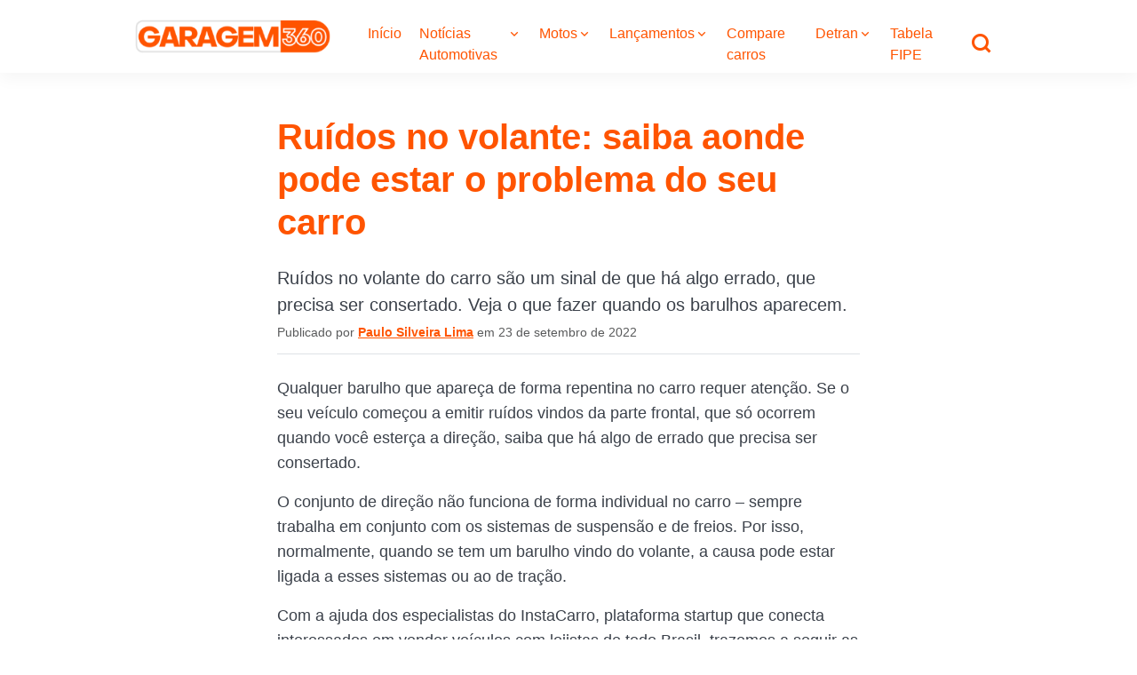

--- FILE ---
content_type: text/html; charset=UTF-8
request_url: https://garagem360.com.br/ruidos-no-volante-saiba-aonde-pode-estar-o-problema-do-seu-carro/
body_size: 74585
content:
<!DOCTYPE html>
<html lang="pt-BR">
<head><meta charset="UTF-8"><script>if(navigator.userAgent.match(/MSIE|Internet Explorer/i)||navigator.userAgent.match(/Trident\/7\..*?rv:11/i)){var href=document.location.href;if(!href.match(/[?&]nowprocket/)){if(href.indexOf("?")==-1){if(href.indexOf("#")==-1){document.location.href=href+"?nowprocket=1"}else{document.location.href=href.replace("#","?nowprocket=1#")}}else{if(href.indexOf("#")==-1){document.location.href=href+"&nowprocket=1"}else{document.location.href=href.replace("#","&nowprocket=1#")}}}}</script><script>(()=>{class RocketLazyLoadScripts{constructor(){this.v="1.2.6",this.triggerEvents=["keydown","mousedown","mousemove","touchmove","touchstart","touchend","wheel"],this.userEventHandler=this.t.bind(this),this.touchStartHandler=this.i.bind(this),this.touchMoveHandler=this.o.bind(this),this.touchEndHandler=this.h.bind(this),this.clickHandler=this.u.bind(this),this.interceptedClicks=[],this.interceptedClickListeners=[],this.l(this),window.addEventListener("pageshow",(t=>{this.persisted=t.persisted,this.everythingLoaded&&this.m()})),this.CSPIssue=sessionStorage.getItem("rocketCSPIssue"),document.addEventListener("securitypolicyviolation",(t=>{this.CSPIssue||"script-src-elem"!==t.violatedDirective||"data"!==t.blockedURI||(this.CSPIssue=!0,sessionStorage.setItem("rocketCSPIssue",!0))})),document.addEventListener("DOMContentLoaded",(()=>{this.k()})),this.delayedScripts={normal:[],async:[],defer:[]},this.trash=[],this.allJQueries=[]}p(t){document.hidden?t.t():(this.triggerEvents.forEach((e=>window.addEventListener(e,t.userEventHandler,{passive:!0}))),window.addEventListener("touchstart",t.touchStartHandler,{passive:!0}),window.addEventListener("mousedown",t.touchStartHandler),document.addEventListener("visibilitychange",t.userEventHandler))}_(){this.triggerEvents.forEach((t=>window.removeEventListener(t,this.userEventHandler,{passive:!0}))),document.removeEventListener("visibilitychange",this.userEventHandler)}i(t){"HTML"!==t.target.tagName&&(window.addEventListener("touchend",this.touchEndHandler),window.addEventListener("mouseup",this.touchEndHandler),window.addEventListener("touchmove",this.touchMoveHandler,{passive:!0}),window.addEventListener("mousemove",this.touchMoveHandler),t.target.addEventListener("click",this.clickHandler),this.L(t.target,!0),this.S(t.target,"onclick","rocket-onclick"),this.C())}o(t){window.removeEventListener("touchend",this.touchEndHandler),window.removeEventListener("mouseup",this.touchEndHandler),window.removeEventListener("touchmove",this.touchMoveHandler,{passive:!0}),window.removeEventListener("mousemove",this.touchMoveHandler),t.target.removeEventListener("click",this.clickHandler),this.L(t.target,!1),this.S(t.target,"rocket-onclick","onclick"),this.M()}h(){window.removeEventListener("touchend",this.touchEndHandler),window.removeEventListener("mouseup",this.touchEndHandler),window.removeEventListener("touchmove",this.touchMoveHandler,{passive:!0}),window.removeEventListener("mousemove",this.touchMoveHandler)}u(t){t.target.removeEventListener("click",this.clickHandler),this.L(t.target,!1),this.S(t.target,"rocket-onclick","onclick"),this.interceptedClicks.push(t),t.preventDefault(),t.stopPropagation(),t.stopImmediatePropagation(),this.M()}O(){window.removeEventListener("touchstart",this.touchStartHandler,{passive:!0}),window.removeEventListener("mousedown",this.touchStartHandler),this.interceptedClicks.forEach((t=>{t.target.dispatchEvent(new MouseEvent("click",{view:t.view,bubbles:!0,cancelable:!0}))}))}l(t){EventTarget.prototype.addEventListenerWPRocketBase=EventTarget.prototype.addEventListener,EventTarget.prototype.addEventListener=function(e,i,o){"click"!==e||t.windowLoaded||i===t.clickHandler||t.interceptedClickListeners.push({target:this,func:i,options:o}),(this||window).addEventListenerWPRocketBase(e,i,o)}}L(t,e){this.interceptedClickListeners.forEach((i=>{i.target===t&&(e?t.removeEventListener("click",i.func,i.options):t.addEventListener("click",i.func,i.options))})),t.parentNode!==document.documentElement&&this.L(t.parentNode,e)}D(){return new Promise((t=>{this.P?this.M=t:t()}))}C(){this.P=!0}M(){this.P=!1}S(t,e,i){t.hasAttribute&&t.hasAttribute(e)&&(event.target.setAttribute(i,event.target.getAttribute(e)),event.target.removeAttribute(e))}t(){this._(this),"loading"===document.readyState?document.addEventListener("DOMContentLoaded",this.R.bind(this)):this.R()}k(){let t=[];document.querySelectorAll("script[type=rocketlazyloadscript][data-rocket-src]").forEach((e=>{let i=e.getAttribute("data-rocket-src");if(i&&!i.startsWith("data:")){0===i.indexOf("//")&&(i=location.protocol+i);try{const o=new URL(i).origin;o!==location.origin&&t.push({src:o,crossOrigin:e.crossOrigin||"module"===e.getAttribute("data-rocket-type")})}catch(t){}}})),t=[...new Map(t.map((t=>[JSON.stringify(t),t]))).values()],this.T(t,"preconnect")}async R(){this.lastBreath=Date.now(),this.j(this),this.F(this),this.I(),this.W(),this.q(),await this.A(this.delayedScripts.normal),await this.A(this.delayedScripts.defer),await this.A(this.delayedScripts.async);try{await this.U(),await this.H(this),await this.J()}catch(t){console.error(t)}window.dispatchEvent(new Event("rocket-allScriptsLoaded")),this.everythingLoaded=!0,this.D().then((()=>{this.O()})),this.N()}W(){document.querySelectorAll("script[type=rocketlazyloadscript]").forEach((t=>{t.hasAttribute("data-rocket-src")?t.hasAttribute("async")&&!1!==t.async?this.delayedScripts.async.push(t):t.hasAttribute("defer")&&!1!==t.defer||"module"===t.getAttribute("data-rocket-type")?this.delayedScripts.defer.push(t):this.delayedScripts.normal.push(t):this.delayedScripts.normal.push(t)}))}async B(t){if(await this.G(),!0!==t.noModule||!("noModule"in HTMLScriptElement.prototype))return new Promise((e=>{let i;function o(){(i||t).setAttribute("data-rocket-status","executed"),e()}try{if(navigator.userAgent.indexOf("Firefox/")>0||""===navigator.vendor||this.CSPIssue)i=document.createElement("script"),[...t.attributes].forEach((t=>{let e=t.nodeName;"type"!==e&&("data-rocket-type"===e&&(e="type"),"data-rocket-src"===e&&(e="src"),i.setAttribute(e,t.nodeValue))})),t.text&&(i.text=t.text),i.hasAttribute("src")?(i.addEventListener("load",o),i.addEventListener("error",(function(){i.setAttribute("data-rocket-status","failed-network"),e()})),setTimeout((()=>{i.isConnected||e()}),1)):(i.text=t.text,o()),t.parentNode.replaceChild(i,t);else{const i=t.getAttribute("data-rocket-type"),s=t.getAttribute("data-rocket-src");i?(t.type=i,t.removeAttribute("data-rocket-type")):t.removeAttribute("type"),t.addEventListener("load",o),t.addEventListener("error",(i=>{this.CSPIssue&&i.target.src.startsWith("data:")?(console.log("WPRocket: data-uri blocked by CSP -> fallback"),t.removeAttribute("src"),this.B(t).then(e)):(t.setAttribute("data-rocket-status","failed-network"),e())})),s?(t.removeAttribute("data-rocket-src"),t.src=s):t.src="data:text/javascript;base64,"+window.btoa(unescape(encodeURIComponent(t.text)))}}catch(i){t.setAttribute("data-rocket-status","failed-transform"),e()}}));t.setAttribute("data-rocket-status","skipped")}async A(t){const e=t.shift();return e&&e.isConnected?(await this.B(e),this.A(t)):Promise.resolve()}q(){this.T([...this.delayedScripts.normal,...this.delayedScripts.defer,...this.delayedScripts.async],"preload")}T(t,e){var i=document.createDocumentFragment();t.forEach((t=>{const o=t.getAttribute&&t.getAttribute("data-rocket-src")||t.src;if(o&&!o.startsWith("data:")){const s=document.createElement("link");s.href=o,s.rel=e,"preconnect"!==e&&(s.as="script"),t.getAttribute&&"module"===t.getAttribute("data-rocket-type")&&(s.crossOrigin=!0),t.crossOrigin&&(s.crossOrigin=t.crossOrigin),t.integrity&&(s.integrity=t.integrity),i.appendChild(s),this.trash.push(s)}})),document.head.appendChild(i)}j(t){let e={};function i(i,o){return e[o].eventsToRewrite.indexOf(i)>=0&&!t.everythingLoaded?"rocket-"+i:i}function o(t,o){!function(t){e[t]||(e[t]={originalFunctions:{add:t.addEventListener,remove:t.removeEventListener},eventsToRewrite:[]},t.addEventListener=function(){arguments[0]=i(arguments[0],t),e[t].originalFunctions.add.apply(t,arguments)},t.removeEventListener=function(){arguments[0]=i(arguments[0],t),e[t].originalFunctions.remove.apply(t,arguments)})}(t),e[t].eventsToRewrite.push(o)}function s(e,i){let o=e[i];e[i]=null,Object.defineProperty(e,i,{get:()=>o||function(){},set(s){t.everythingLoaded?o=s:e["rocket"+i]=o=s}})}o(document,"DOMContentLoaded"),o(window,"DOMContentLoaded"),o(window,"load"),o(window,"pageshow"),o(document,"readystatechange"),s(document,"onreadystatechange"),s(window,"onload"),s(window,"onpageshow");try{Object.defineProperty(document,"readyState",{get:()=>t.rocketReadyState,set(e){t.rocketReadyState=e},configurable:!0}),document.readyState="loading"}catch(t){console.log("WPRocket DJE readyState conflict, bypassing")}}F(t){let e;function i(e){return t.everythingLoaded?e:e.split(" ").map((t=>"load"===t||0===t.indexOf("load.")?"rocket-jquery-load":t)).join(" ")}function o(o){function s(t){const e=o.fn[t];o.fn[t]=o.fn.init.prototype[t]=function(){return this[0]===window&&("string"==typeof arguments[0]||arguments[0]instanceof String?arguments[0]=i(arguments[0]):"object"==typeof arguments[0]&&Object.keys(arguments[0]).forEach((t=>{const e=arguments[0][t];delete arguments[0][t],arguments[0][i(t)]=e}))),e.apply(this,arguments),this}}o&&o.fn&&!t.allJQueries.includes(o)&&(o.fn.ready=o.fn.init.prototype.ready=function(e){return t.domReadyFired?e.bind(document)(o):document.addEventListener("rocket-DOMContentLoaded",(()=>e.bind(document)(o))),o([])},s("on"),s("one"),t.allJQueries.push(o)),e=o}o(window.jQuery),Object.defineProperty(window,"jQuery",{get:()=>e,set(t){o(t)}})}async H(t){const e=document.querySelector("script[data-webpack]");e&&(await async function(){return new Promise((t=>{e.addEventListener("load",t),e.addEventListener("error",t)}))}(),await t.K(),await t.H(t))}async U(){this.domReadyFired=!0;try{document.readyState="interactive"}catch(t){}await this.G(),document.dispatchEvent(new Event("rocket-readystatechange")),await this.G(),document.rocketonreadystatechange&&document.rocketonreadystatechange(),await this.G(),document.dispatchEvent(new Event("rocket-DOMContentLoaded")),await this.G(),window.dispatchEvent(new Event("rocket-DOMContentLoaded"))}async J(){try{document.readyState="complete"}catch(t){}await this.G(),document.dispatchEvent(new Event("rocket-readystatechange")),await this.G(),document.rocketonreadystatechange&&document.rocketonreadystatechange(),await this.G(),window.dispatchEvent(new Event("rocket-load")),await this.G(),window.rocketonload&&window.rocketonload(),await this.G(),this.allJQueries.forEach((t=>t(window).trigger("rocket-jquery-load"))),await this.G();const t=new Event("rocket-pageshow");t.persisted=this.persisted,window.dispatchEvent(t),await this.G(),window.rocketonpageshow&&window.rocketonpageshow({persisted:this.persisted}),this.windowLoaded=!0}m(){document.onreadystatechange&&document.onreadystatechange(),window.onload&&window.onload(),window.onpageshow&&window.onpageshow({persisted:this.persisted})}I(){const t=new Map;document.write=document.writeln=function(e){const i=document.currentScript;i||console.error("WPRocket unable to document.write this: "+e);const o=document.createRange(),s=i.parentElement;let n=t.get(i);void 0===n&&(n=i.nextSibling,t.set(i,n));const c=document.createDocumentFragment();o.setStart(c,0),c.appendChild(o.createContextualFragment(e)),s.insertBefore(c,n)}}async G(){Date.now()-this.lastBreath>45&&(await this.K(),this.lastBreath=Date.now())}async K(){return document.hidden?new Promise((t=>setTimeout(t))):new Promise((t=>requestAnimationFrame(t)))}N(){this.trash.forEach((t=>t.remove()))}static run(){const t=new RocketLazyLoadScripts;t.p(t)}}RocketLazyLoadScripts.run()})();</script>

<meta name="viewport" content="width=device-width, initial-scale=1">

<link rel="preload" href="https://securepubads.g.doubleclick.net/tag/js/gpt.js" as="script">
<link rel="preload" href="https://securepubads.g.doubleclick.net/pagead/managed/js/gpt/m202406180101/pubads_impl.js" as="script">
<script async src="https://securepubads.g.doubleclick.net/tag/js/gpt.js" data-no-minify="1"></script>
<script type="module" src="https://cdn.cloud.adseleto.com/garagem360.js"></script>
<!-- <link rel="preload" href="https://cdn.cloud.adseleto.com/adseleto-wrapper.min.js" as="script"> -->

<meta name="inc_categories" content="Notícias||Notícias Automotivas" />
<meta name='robots' content='index, follow, max-image-preview:large, max-snippet:-1, max-video-preview:-1' />
	<style>img:is([sizes="auto" i], [sizes^="auto," i]) { contain-intrinsic-size: 3000px 1500px }</style>
	
	<!-- This site is optimized with the Yoast SEO plugin v24.5 - https://yoast.com/wordpress/plugins/seo/ -->
	<title>Ruídos no volante: saiba aonde pode estar o problema do seu carro</title>
	<meta name="description" content="Ruídos no volante do carro são um sinal de que há algo errado, que precisa ser consertado. Veja o que fazer quando os barulhos aparecem." />
	<link rel="canonical" href="https://garagem360.com.br/ruidos-no-volante-saiba-aonde-pode-estar-o-problema-do-seu-carro/" />
	<meta property="og:locale" content="pt_BR" />
	<meta property="og:type" content="article" />
	<meta property="og:title" content="Ruídos no volante: saiba aonde pode estar o problema do seu carro" />
	<meta property="og:description" content="Ruídos no volante do carro são um sinal de que há algo errado, que precisa ser consertado. Veja o que fazer quando os barulhos aparecem." />
	<meta property="og:url" content="https://garagem360.com.br/ruidos-no-volante-saiba-aonde-pode-estar-o-problema-do-seu-carro/" />
	<meta property="og:site_name" content="GARAGEM 360" />
	<meta property="article:publisher" content="https://www.facebook.com/garagem360" />
	<meta property="article:published_time" content="2022-09-23T19:00:03+00:00" />
	<meta property="article:modified_time" content="2024-12-11T17:14:19+00:00" />
	<meta property="og:image" content="https://garagem360.com.br/wp-content/uploads/2022/08/motorista-ao-volante.webp" />
	<meta property="og:image:width" content="1200" />
	<meta property="og:image:height" content="800" />
	<meta property="og:image:type" content="image/webp" />
	<meta name="author" content="Paulo Silveira Lima" />
	<meta name="twitter:card" content="summary_large_image" />
	<meta name="twitter:creator" content="@garagem360" />
	<meta name="twitter:site" content="@garagem360" />
	<!-- / Yoast SEO plugin. -->


<link rel='dns-prefetch' href='//cdnjs.cloudflare.com' />

<link rel="alternate" type="application/rss+xml" title="Feed para GARAGEM 360 &raquo;" href="https://garagem360.com.br/feed/" />
<link rel="alternate" type="application/rss+xml" title="Feed de comentários para GARAGEM 360 &raquo;" href="https://garagem360.com.br/comments/feed/" />
<link rel="alternate" type="application/rss+xml" title="Feed de comentários para GARAGEM 360 &raquo; Ruídos no volante: saiba aonde pode estar o problema do seu carro" href="https://garagem360.com.br/ruidos-no-volante-saiba-aonde-pode-estar-o-problema-do-seu-carro/feed/" />
<link rel="alternate" type="application/rss+xml" title="Feed de GARAGEM 360 &raquo; Story" href="https://garagem360.com.br/web-stories/feed/"><style id='wp-emoji-styles-inline-css' type='text/css'>

	img.wp-smiley, img.emoji {
		display: inline !important;
		border: none !important;
		box-shadow: none !important;
		height: 1em !important;
		width: 1em !important;
		margin: 0 0.07em !important;
		vertical-align: -0.1em !important;
		background: none !important;
		padding: 0 !important;
	}
</style>
<link rel='stylesheet' id='wp-block-library-css' href='https://garagem360.com.br/wp-includes/css/dist/block-library/style.min.css?ver=6.7.4' type='text/css' media='all' />
<style id='classic-theme-styles-inline-css' type='text/css'>
/*! This file is auto-generated */
.wp-block-button__link{color:#fff;background-color:#32373c;border-radius:9999px;box-shadow:none;text-decoration:none;padding:calc(.667em + 2px) calc(1.333em + 2px);font-size:1.125em}.wp-block-file__button{background:#32373c;color:#fff;text-decoration:none}
</style>
<style id='global-styles-inline-css' type='text/css'>
:root{--wp--preset--aspect-ratio--square: 1;--wp--preset--aspect-ratio--4-3: 4/3;--wp--preset--aspect-ratio--3-4: 3/4;--wp--preset--aspect-ratio--3-2: 3/2;--wp--preset--aspect-ratio--2-3: 2/3;--wp--preset--aspect-ratio--16-9: 16/9;--wp--preset--aspect-ratio--9-16: 9/16;--wp--preset--color--black: #000000;--wp--preset--color--cyan-bluish-gray: #abb8c3;--wp--preset--color--white: #ffffff;--wp--preset--color--pale-pink: #f78da7;--wp--preset--color--vivid-red: #cf2e2e;--wp--preset--color--luminous-vivid-orange: #ff6900;--wp--preset--color--luminous-vivid-amber: #fcb900;--wp--preset--color--light-green-cyan: #7bdcb5;--wp--preset--color--vivid-green-cyan: #00d084;--wp--preset--color--pale-cyan-blue: #8ed1fc;--wp--preset--color--vivid-cyan-blue: #0693e3;--wp--preset--color--vivid-purple: #9b51e0;--wp--preset--gradient--vivid-cyan-blue-to-vivid-purple: linear-gradient(135deg,rgba(6,147,227,1) 0%,rgb(155,81,224) 100%);--wp--preset--gradient--light-green-cyan-to-vivid-green-cyan: linear-gradient(135deg,rgb(122,220,180) 0%,rgb(0,208,130) 100%);--wp--preset--gradient--luminous-vivid-amber-to-luminous-vivid-orange: linear-gradient(135deg,rgba(252,185,0,1) 0%,rgba(255,105,0,1) 100%);--wp--preset--gradient--luminous-vivid-orange-to-vivid-red: linear-gradient(135deg,rgba(255,105,0,1) 0%,rgb(207,46,46) 100%);--wp--preset--gradient--very-light-gray-to-cyan-bluish-gray: linear-gradient(135deg,rgb(238,238,238) 0%,rgb(169,184,195) 100%);--wp--preset--gradient--cool-to-warm-spectrum: linear-gradient(135deg,rgb(74,234,220) 0%,rgb(151,120,209) 20%,rgb(207,42,186) 40%,rgb(238,44,130) 60%,rgb(251,105,98) 80%,rgb(254,248,76) 100%);--wp--preset--gradient--blush-light-purple: linear-gradient(135deg,rgb(255,206,236) 0%,rgb(152,150,240) 100%);--wp--preset--gradient--blush-bordeaux: linear-gradient(135deg,rgb(254,205,165) 0%,rgb(254,45,45) 50%,rgb(107,0,62) 100%);--wp--preset--gradient--luminous-dusk: linear-gradient(135deg,rgb(255,203,112) 0%,rgb(199,81,192) 50%,rgb(65,88,208) 100%);--wp--preset--gradient--pale-ocean: linear-gradient(135deg,rgb(255,245,203) 0%,rgb(182,227,212) 50%,rgb(51,167,181) 100%);--wp--preset--gradient--electric-grass: linear-gradient(135deg,rgb(202,248,128) 0%,rgb(113,206,126) 100%);--wp--preset--gradient--midnight: linear-gradient(135deg,rgb(2,3,129) 0%,rgb(40,116,252) 100%);--wp--preset--font-size--small: 13px;--wp--preset--font-size--medium: 20px;--wp--preset--font-size--large: 36px;--wp--preset--font-size--x-large: 42px;--wp--preset--spacing--20: 0.44rem;--wp--preset--spacing--30: 0.67rem;--wp--preset--spacing--40: 1rem;--wp--preset--spacing--50: 1.5rem;--wp--preset--spacing--60: 2.25rem;--wp--preset--spacing--70: 3.38rem;--wp--preset--spacing--80: 5.06rem;--wp--preset--shadow--natural: 6px 6px 9px rgba(0, 0, 0, 0.2);--wp--preset--shadow--deep: 12px 12px 50px rgba(0, 0, 0, 0.4);--wp--preset--shadow--sharp: 6px 6px 0px rgba(0, 0, 0, 0.2);--wp--preset--shadow--outlined: 6px 6px 0px -3px rgba(255, 255, 255, 1), 6px 6px rgba(0, 0, 0, 1);--wp--preset--shadow--crisp: 6px 6px 0px rgba(0, 0, 0, 1);}:where(.is-layout-flex){gap: 0.5em;}:where(.is-layout-grid){gap: 0.5em;}body .is-layout-flex{display: flex;}.is-layout-flex{flex-wrap: wrap;align-items: center;}.is-layout-flex > :is(*, div){margin: 0;}body .is-layout-grid{display: grid;}.is-layout-grid > :is(*, div){margin: 0;}:where(.wp-block-columns.is-layout-flex){gap: 2em;}:where(.wp-block-columns.is-layout-grid){gap: 2em;}:where(.wp-block-post-template.is-layout-flex){gap: 1.25em;}:where(.wp-block-post-template.is-layout-grid){gap: 1.25em;}.has-black-color{color: var(--wp--preset--color--black) !important;}.has-cyan-bluish-gray-color{color: var(--wp--preset--color--cyan-bluish-gray) !important;}.has-white-color{color: var(--wp--preset--color--white) !important;}.has-pale-pink-color{color: var(--wp--preset--color--pale-pink) !important;}.has-vivid-red-color{color: var(--wp--preset--color--vivid-red) !important;}.has-luminous-vivid-orange-color{color: var(--wp--preset--color--luminous-vivid-orange) !important;}.has-luminous-vivid-amber-color{color: var(--wp--preset--color--luminous-vivid-amber) !important;}.has-light-green-cyan-color{color: var(--wp--preset--color--light-green-cyan) !important;}.has-vivid-green-cyan-color{color: var(--wp--preset--color--vivid-green-cyan) !important;}.has-pale-cyan-blue-color{color: var(--wp--preset--color--pale-cyan-blue) !important;}.has-vivid-cyan-blue-color{color: var(--wp--preset--color--vivid-cyan-blue) !important;}.has-vivid-purple-color{color: var(--wp--preset--color--vivid-purple) !important;}.has-black-background-color{background-color: var(--wp--preset--color--black) !important;}.has-cyan-bluish-gray-background-color{background-color: var(--wp--preset--color--cyan-bluish-gray) !important;}.has-white-background-color{background-color: var(--wp--preset--color--white) !important;}.has-pale-pink-background-color{background-color: var(--wp--preset--color--pale-pink) !important;}.has-vivid-red-background-color{background-color: var(--wp--preset--color--vivid-red) !important;}.has-luminous-vivid-orange-background-color{background-color: var(--wp--preset--color--luminous-vivid-orange) !important;}.has-luminous-vivid-amber-background-color{background-color: var(--wp--preset--color--luminous-vivid-amber) !important;}.has-light-green-cyan-background-color{background-color: var(--wp--preset--color--light-green-cyan) !important;}.has-vivid-green-cyan-background-color{background-color: var(--wp--preset--color--vivid-green-cyan) !important;}.has-pale-cyan-blue-background-color{background-color: var(--wp--preset--color--pale-cyan-blue) !important;}.has-vivid-cyan-blue-background-color{background-color: var(--wp--preset--color--vivid-cyan-blue) !important;}.has-vivid-purple-background-color{background-color: var(--wp--preset--color--vivid-purple) !important;}.has-black-border-color{border-color: var(--wp--preset--color--black) !important;}.has-cyan-bluish-gray-border-color{border-color: var(--wp--preset--color--cyan-bluish-gray) !important;}.has-white-border-color{border-color: var(--wp--preset--color--white) !important;}.has-pale-pink-border-color{border-color: var(--wp--preset--color--pale-pink) !important;}.has-vivid-red-border-color{border-color: var(--wp--preset--color--vivid-red) !important;}.has-luminous-vivid-orange-border-color{border-color: var(--wp--preset--color--luminous-vivid-orange) !important;}.has-luminous-vivid-amber-border-color{border-color: var(--wp--preset--color--luminous-vivid-amber) !important;}.has-light-green-cyan-border-color{border-color: var(--wp--preset--color--light-green-cyan) !important;}.has-vivid-green-cyan-border-color{border-color: var(--wp--preset--color--vivid-green-cyan) !important;}.has-pale-cyan-blue-border-color{border-color: var(--wp--preset--color--pale-cyan-blue) !important;}.has-vivid-cyan-blue-border-color{border-color: var(--wp--preset--color--vivid-cyan-blue) !important;}.has-vivid-purple-border-color{border-color: var(--wp--preset--color--vivid-purple) !important;}.has-vivid-cyan-blue-to-vivid-purple-gradient-background{background: var(--wp--preset--gradient--vivid-cyan-blue-to-vivid-purple) !important;}.has-light-green-cyan-to-vivid-green-cyan-gradient-background{background: var(--wp--preset--gradient--light-green-cyan-to-vivid-green-cyan) !important;}.has-luminous-vivid-amber-to-luminous-vivid-orange-gradient-background{background: var(--wp--preset--gradient--luminous-vivid-amber-to-luminous-vivid-orange) !important;}.has-luminous-vivid-orange-to-vivid-red-gradient-background{background: var(--wp--preset--gradient--luminous-vivid-orange-to-vivid-red) !important;}.has-very-light-gray-to-cyan-bluish-gray-gradient-background{background: var(--wp--preset--gradient--very-light-gray-to-cyan-bluish-gray) !important;}.has-cool-to-warm-spectrum-gradient-background{background: var(--wp--preset--gradient--cool-to-warm-spectrum) !important;}.has-blush-light-purple-gradient-background{background: var(--wp--preset--gradient--blush-light-purple) !important;}.has-blush-bordeaux-gradient-background{background: var(--wp--preset--gradient--blush-bordeaux) !important;}.has-luminous-dusk-gradient-background{background: var(--wp--preset--gradient--luminous-dusk) !important;}.has-pale-ocean-gradient-background{background: var(--wp--preset--gradient--pale-ocean) !important;}.has-electric-grass-gradient-background{background: var(--wp--preset--gradient--electric-grass) !important;}.has-midnight-gradient-background{background: var(--wp--preset--gradient--midnight) !important;}.has-small-font-size{font-size: var(--wp--preset--font-size--small) !important;}.has-medium-font-size{font-size: var(--wp--preset--font-size--medium) !important;}.has-large-font-size{font-size: var(--wp--preset--font-size--large) !important;}.has-x-large-font-size{font-size: var(--wp--preset--font-size--x-large) !important;}
:where(.wp-block-post-template.is-layout-flex){gap: 1.25em;}:where(.wp-block-post-template.is-layout-grid){gap: 1.25em;}
:where(.wp-block-columns.is-layout-flex){gap: 2em;}:where(.wp-block-columns.is-layout-grid){gap: 2em;}
:root :where(.wp-block-pullquote){font-size: 1.5em;line-height: 1.6;}
</style>
<link data-minify="1" rel='stylesheet' id='crp-public-css' href='https://garagem360.com.br/wp-content/cache/min/1/wp-content/plugins/custom-related-posts/dist/public.css?ver=1764262064' type='text/css' media='all' />
<link data-minify="1" rel='stylesheet' id='wpdiscuz-frontend-css-css' href='https://garagem360.com.br/wp-content/cache/min/1/wp-content/plugins/wpdiscuz/themes/default/style.css?ver=1764262064' type='text/css' media='all' />
<style id='wpdiscuz-frontend-css-inline-css' type='text/css'>
 #wpdcom .wpd-blog-administrator .wpd-comment-label{color:#ffffff;background-color:#00B38F;border:none}#wpdcom .wpd-blog-administrator .wpd-comment-author, #wpdcom .wpd-blog-administrator .wpd-comment-author a{color:#00B38F}#wpdcom.wpd-layout-1 .wpd-comment .wpd-blog-administrator .wpd-avatar img{border-color:#00B38F}#wpdcom.wpd-layout-2 .wpd-comment.wpd-reply .wpd-comment-wrap.wpd-blog-administrator{border-left:3px solid #00B38F}#wpdcom.wpd-layout-2 .wpd-comment .wpd-blog-administrator .wpd-avatar img{border-bottom-color:#00B38F}#wpdcom.wpd-layout-3 .wpd-blog-administrator .wpd-comment-subheader{border-top:1px dashed #00B38F}#wpdcom.wpd-layout-3 .wpd-reply .wpd-blog-administrator .wpd-comment-right{border-left:1px solid #00B38F}#wpdcom .wpd-blog-editor .wpd-comment-label{color:#ffffff;background-color:#00B38F;border:none}#wpdcom .wpd-blog-editor .wpd-comment-author, #wpdcom .wpd-blog-editor .wpd-comment-author a{color:#00B38F}#wpdcom.wpd-layout-1 .wpd-comment .wpd-blog-editor .wpd-avatar img{border-color:#00B38F}#wpdcom.wpd-layout-2 .wpd-comment.wpd-reply .wpd-comment-wrap.wpd-blog-editor{border-left:3px solid #00B38F}#wpdcom.wpd-layout-2 .wpd-comment .wpd-blog-editor .wpd-avatar img{border-bottom-color:#00B38F}#wpdcom.wpd-layout-3 .wpd-blog-editor .wpd-comment-subheader{border-top:1px dashed #00B38F}#wpdcom.wpd-layout-3 .wpd-reply .wpd-blog-editor .wpd-comment-right{border-left:1px solid #00B38F}#wpdcom .wpd-blog-author .wpd-comment-label{color:#ffffff;background-color:#00B38F;border:none}#wpdcom .wpd-blog-author .wpd-comment-author, #wpdcom .wpd-blog-author .wpd-comment-author a{color:#00B38F}#wpdcom.wpd-layout-1 .wpd-comment .wpd-blog-author .wpd-avatar img{border-color:#00B38F}#wpdcom.wpd-layout-2 .wpd-comment .wpd-blog-author .wpd-avatar img{border-bottom-color:#00B38F}#wpdcom.wpd-layout-3 .wpd-blog-author .wpd-comment-subheader{border-top:1px dashed #00B38F}#wpdcom.wpd-layout-3 .wpd-reply .wpd-blog-author .wpd-comment-right{border-left:1px solid #00B38F}#wpdcom .wpd-blog-contributor .wpd-comment-label{color:#ffffff;background-color:#00B38F;border:none}#wpdcom .wpd-blog-contributor .wpd-comment-author, #wpdcom .wpd-blog-contributor .wpd-comment-author a{color:#00B38F}#wpdcom.wpd-layout-1 .wpd-comment .wpd-blog-contributor .wpd-avatar img{border-color:#00B38F}#wpdcom.wpd-layout-2 .wpd-comment .wpd-blog-contributor .wpd-avatar img{border-bottom-color:#00B38F}#wpdcom.wpd-layout-3 .wpd-blog-contributor .wpd-comment-subheader{border-top:1px dashed #00B38F}#wpdcom.wpd-layout-3 .wpd-reply .wpd-blog-contributor .wpd-comment-right{border-left:1px solid #00B38F}#wpdcom .wpd-blog-subscriber .wpd-comment-label{color:#ffffff;background-color:#00B38F;border:none}#wpdcom .wpd-blog-subscriber .wpd-comment-author, #wpdcom .wpd-blog-subscriber .wpd-comment-author a{color:#00B38F}#wpdcom.wpd-layout-2 .wpd-comment .wpd-blog-subscriber .wpd-avatar img{border-bottom-color:#00B38F}#wpdcom.wpd-layout-3 .wpd-blog-subscriber .wpd-comment-subheader{border-top:1px dashed #00B38F}#wpdcom .wpd-blog-translator .wpd-comment-label{color:#ffffff;background-color:#00B38F;border:none}#wpdcom .wpd-blog-translator .wpd-comment-author, #wpdcom .wpd-blog-translator .wpd-comment-author a{color:#00B38F}#wpdcom.wpd-layout-1 .wpd-comment .wpd-blog-translator .wpd-avatar img{border-color:#00B38F}#wpdcom.wpd-layout-2 .wpd-comment .wpd-blog-translator .wpd-avatar img{border-bottom-color:#00B38F}#wpdcom.wpd-layout-3 .wpd-blog-translator .wpd-comment-subheader{border-top:1px dashed #00B38F}#wpdcom.wpd-layout-3 .wpd-reply .wpd-blog-translator .wpd-comment-right{border-left:1px solid #00B38F}#wpdcom .wpd-blog-wpseo_manager .wpd-comment-label{color:#ffffff;background-color:#00B38F;border:none}#wpdcom .wpd-blog-wpseo_manager .wpd-comment-author, #wpdcom .wpd-blog-wpseo_manager .wpd-comment-author a{color:#00B38F}#wpdcom.wpd-layout-1 .wpd-comment .wpd-blog-wpseo_manager .wpd-avatar img{border-color:#00B38F}#wpdcom.wpd-layout-2 .wpd-comment .wpd-blog-wpseo_manager .wpd-avatar img{border-bottom-color:#00B38F}#wpdcom.wpd-layout-3 .wpd-blog-wpseo_manager .wpd-comment-subheader{border-top:1px dashed #00B38F}#wpdcom.wpd-layout-3 .wpd-reply .wpd-blog-wpseo_manager .wpd-comment-right{border-left:1px solid #00B38F}#wpdcom .wpd-blog-wpseo_editor .wpd-comment-label{color:#ffffff;background-color:#00B38F;border:none}#wpdcom .wpd-blog-wpseo_editor .wpd-comment-author, #wpdcom .wpd-blog-wpseo_editor .wpd-comment-author a{color:#00B38F}#wpdcom.wpd-layout-1 .wpd-comment .wpd-blog-wpseo_editor .wpd-avatar img{border-color:#00B38F}#wpdcom.wpd-layout-2 .wpd-comment .wpd-blog-wpseo_editor .wpd-avatar img{border-bottom-color:#00B38F}#wpdcom.wpd-layout-3 .wpd-blog-wpseo_editor .wpd-comment-subheader{border-top:1px dashed #00B38F}#wpdcom.wpd-layout-3 .wpd-reply .wpd-blog-wpseo_editor .wpd-comment-right{border-left:1px solid #00B38F}#wpdcom .wpd-blog-post_author .wpd-comment-label{color:#ffffff;background-color:#00B38F;border:none}#wpdcom .wpd-blog-post_author .wpd-comment-author, #wpdcom .wpd-blog-post_author .wpd-comment-author a{color:#00B38F}#wpdcom .wpd-blog-post_author .wpd-avatar img{border-color:#00B38F}#wpdcom.wpd-layout-1 .wpd-comment .wpd-blog-post_author .wpd-avatar img{border-color:#00B38F}#wpdcom.wpd-layout-2 .wpd-comment.wpd-reply .wpd-comment-wrap.wpd-blog-post_author{border-left:3px solid #00B38F}#wpdcom.wpd-layout-2 .wpd-comment .wpd-blog-post_author .wpd-avatar img{border-bottom-color:#00B38F}#wpdcom.wpd-layout-3 .wpd-blog-post_author .wpd-comment-subheader{border-top:1px dashed #00B38F}#wpdcom.wpd-layout-3 .wpd-reply .wpd-blog-post_author .wpd-comment-right{border-left:1px solid #00B38F}#wpdcom .wpd-blog-guest .wpd-comment-label{color:#ffffff;background-color:#00B38F;border:none}#wpdcom .wpd-blog-guest .wpd-comment-author, #wpdcom .wpd-blog-guest .wpd-comment-author a{color:#00B38F}#wpdcom.wpd-layout-3 .wpd-blog-guest .wpd-comment-subheader{border-top:1px dashed #00B38F}#comments, #respond, .comments-area, #wpdcom{}#wpdcom .ql-editor > *{color:#777777}#wpdcom .ql-editor::before{}#wpdcom .ql-toolbar{border:1px solid #DDDDDD;border-top:none}#wpdcom .ql-container{border:1px solid #DDDDDD;border-bottom:none}#wpdcom .wpd-form-row .wpdiscuz-item input[type="text"], #wpdcom .wpd-form-row .wpdiscuz-item input[type="email"], #wpdcom .wpd-form-row .wpdiscuz-item input[type="url"], #wpdcom .wpd-form-row .wpdiscuz-item input[type="color"], #wpdcom .wpd-form-row .wpdiscuz-item input[type="date"], #wpdcom .wpd-form-row .wpdiscuz-item input[type="datetime"], #wpdcom .wpd-form-row .wpdiscuz-item input[type="datetime-local"], #wpdcom .wpd-form-row .wpdiscuz-item input[type="month"], #wpdcom .wpd-form-row .wpdiscuz-item input[type="number"], #wpdcom .wpd-form-row .wpdiscuz-item input[type="time"], #wpdcom textarea, #wpdcom select{border:1px solid #DDDDDD;color:#777777}#wpdcom .wpd-form-row .wpdiscuz-item textarea{border:1px solid #DDDDDD}#wpdcom input::placeholder, #wpdcom textarea::placeholder, #wpdcom input::-moz-placeholder, #wpdcom textarea::-webkit-input-placeholder{}#wpdcom .wpd-comment-text{color:#777777}#wpdcom .wpd-thread-head .wpd-thread-info{border-bottom:2px solid #00B38F}#wpdcom .wpd-thread-head .wpd-thread-info.wpd-reviews-tab svg{fill:#00B38F}#wpdcom .wpd-thread-head .wpdiscuz-user-settings{border-bottom:2px solid #00B38F}#wpdcom .wpd-thread-head .wpdiscuz-user-settings:hover{color:#00B38F}#wpdcom .wpd-comment .wpd-follow-link:hover{color:#00B38F}#wpdcom .wpd-comment-status .wpd-sticky{color:#00B38F}#wpdcom .wpd-thread-filter .wpdf-active{color:#00B38F;border-bottom-color:#00B38F}#wpdcom .wpd-comment-info-bar{border:1px dashed #33c3a6;background:#e6f8f4}#wpdcom .wpd-comment-info-bar .wpd-current-view i{color:#00B38F}#wpdcom .wpd-filter-view-all:hover{background:#00B38F}#wpdcom .wpdiscuz-item .wpdiscuz-rating > label{color:#DDDDDD}#wpdcom .wpdiscuz-item .wpdiscuz-rating:not(:checked) > label:hover, .wpdiscuz-rating:not(:checked) > label:hover ~ label{}#wpdcom .wpdiscuz-item .wpdiscuz-rating > input ~ label:hover, #wpdcom .wpdiscuz-item .wpdiscuz-rating > input:not(:checked) ~ label:hover ~ label, #wpdcom .wpdiscuz-item .wpdiscuz-rating > input:not(:checked) ~ label:hover ~ label{color:#FFED85}#wpdcom .wpdiscuz-item .wpdiscuz-rating > input:checked ~ label:hover, #wpdcom .wpdiscuz-item .wpdiscuz-rating > input:checked ~ label:hover, #wpdcom .wpdiscuz-item .wpdiscuz-rating > label:hover ~ input:checked ~ label, #wpdcom .wpdiscuz-item .wpdiscuz-rating > input:checked + label:hover ~ label, #wpdcom .wpdiscuz-item .wpdiscuz-rating > input:checked ~ label:hover ~ label, .wpd-custom-field .wcf-active-star, #wpdcom .wpdiscuz-item .wpdiscuz-rating > input:checked ~ label{color:#FFD700}#wpd-post-rating .wpd-rating-wrap .wpd-rating-stars svg .wpd-star{fill:#DDDDDD}#wpd-post-rating .wpd-rating-wrap .wpd-rating-stars svg .wpd-active{fill:#FFD700}#wpd-post-rating .wpd-rating-wrap .wpd-rate-starts svg .wpd-star{fill:#DDDDDD}#wpd-post-rating .wpd-rating-wrap .wpd-rate-starts:hover svg .wpd-star{fill:#FFED85}#wpd-post-rating.wpd-not-rated .wpd-rating-wrap .wpd-rate-starts svg:hover ~ svg .wpd-star{fill:#DDDDDD}.wpdiscuz-post-rating-wrap .wpd-rating .wpd-rating-wrap .wpd-rating-stars svg .wpd-star{fill:#DDDDDD}.wpdiscuz-post-rating-wrap .wpd-rating .wpd-rating-wrap .wpd-rating-stars svg .wpd-active{fill:#FFD700}#wpdcom .wpd-comment .wpd-follow-active{color:#ff7a00}#wpdcom .page-numbers{color:#555;border:#555 1px solid}#wpdcom span.current{background:#555}#wpdcom.wpd-layout-1 .wpd-new-loaded-comment > .wpd-comment-wrap > .wpd-comment-right{background:#FFFAD6}#wpdcom.wpd-layout-2 .wpd-new-loaded-comment.wpd-comment > .wpd-comment-wrap > .wpd-comment-right{background:#FFFAD6}#wpdcom.wpd-layout-2 .wpd-new-loaded-comment.wpd-comment.wpd-reply > .wpd-comment-wrap > .wpd-comment-right{background:transparent}#wpdcom.wpd-layout-2 .wpd-new-loaded-comment.wpd-comment.wpd-reply > .wpd-comment-wrap{background:#FFFAD6}#wpdcom.wpd-layout-3 .wpd-new-loaded-comment.wpd-comment > .wpd-comment-wrap > .wpd-comment-right{background:#FFFAD6}#wpdcom .wpd-follow:hover i, #wpdcom .wpd-unfollow:hover i, #wpdcom .wpd-comment .wpd-follow-active:hover i{color:#00B38F}#wpdcom .wpdiscuz-readmore{cursor:pointer;color:#00B38F}.wpd-custom-field .wcf-pasiv-star, #wpcomm .wpdiscuz-item .wpdiscuz-rating > label{color:#DDDDDD}.wpd-wrapper .wpd-list-item.wpd-active{border-top:3px solid #00B38F}#wpdcom.wpd-layout-2 .wpd-comment.wpd-reply.wpd-unapproved-comment .wpd-comment-wrap{border-left:3px solid #FFFAD6}#wpdcom.wpd-layout-3 .wpd-comment.wpd-reply.wpd-unapproved-comment .wpd-comment-right{border-left:1px solid #FFFAD6}#wpdcom .wpd-prim-button{background-color:#07B290;color:#FFFFFF}#wpdcom .wpd_label__check i.wpdicon-on{color:#07B290;border:1px solid #83d9c8}#wpd-bubble-wrapper #wpd-bubble-all-comments-count{color:#1DB99A}#wpd-bubble-wrapper > div{background-color:#1DB99A}#wpd-bubble-wrapper > #wpd-bubble #wpd-bubble-add-message{background-color:#1DB99A}#wpd-bubble-wrapper > #wpd-bubble #wpd-bubble-add-message::before{border-left-color:#1DB99A;border-right-color:#1DB99A}#wpd-bubble-wrapper.wpd-right-corner > #wpd-bubble #wpd-bubble-add-message::before{border-left-color:#1DB99A;border-right-color:#1DB99A}.wpd-inline-icon-wrapper path.wpd-inline-icon-first{fill:#1DB99A}.wpd-inline-icon-count{background-color:#1DB99A}.wpd-inline-icon-count::before{border-right-color:#1DB99A}.wpd-inline-form-wrapper::before{border-bottom-color:#1DB99A}.wpd-inline-form-question{background-color:#1DB99A}.wpd-inline-form{background-color:#1DB99A}.wpd-last-inline-comments-wrapper{border-color:#1DB99A}.wpd-last-inline-comments-wrapper::before{border-bottom-color:#1DB99A}.wpd-last-inline-comments-wrapper .wpd-view-all-inline-comments{background:#1DB99A}.wpd-last-inline-comments-wrapper .wpd-view-all-inline-comments:hover,.wpd-last-inline-comments-wrapper .wpd-view-all-inline-comments:active,.wpd-last-inline-comments-wrapper .wpd-view-all-inline-comments:focus{background-color:#1DB99A}#wpdcom .ql-snow .ql-tooltip[data-mode="link"]::before{content:"Digite o link:"}#wpdcom .ql-snow .ql-tooltip.ql-editing a.ql-action::after{content:"Guardar"}.comments-area{width:auto}.comments-area .comment{background:unset !important;border:unset !important;padding:unset !important;margin-top:unset !important;width:unset !important}
</style>
<link data-minify="1" rel='stylesheet' id='wpdiscuz-fa-css' href='https://garagem360.com.br/wp-content/cache/min/1/wp-content/plugins/wpdiscuz/assets/third-party/font-awesome-5.13.0/css/fa.min.css?ver=1764262064' type='text/css' media='all' />
<link rel='stylesheet' id='wpdiscuz-combo-css-css' href='https://garagem360.com.br/wp-content/plugins/wpdiscuz/assets/css/wpdiscuz-combo.min.css?ver=6.7.4' type='text/css' media='all' />
<link data-minify="1" rel='stylesheet' id='comparador-css' href='https://garagem360.com.br/wp-content/cache/min/1/wp-content/plugins/comparador/css/comparative.css?ver=1764262064' type='text/css' media='all' />
<link rel='stylesheet' id='bootstrap-css' href='https://garagem360.com.br/wp-content/themes/falcon-garagem//assets/css/bootstrap.min.css?ver=5.3.1' type='text/css' media='all' />
<link data-minify="1" rel='stylesheet' id='remixicon-css' href='https://garagem360.com.br/wp-content/cache/min/1/wp-content/themes/falcon-garagem/assets/css/remixicon.css?ver=1764262064' type='text/css' media='all' />
<link data-minify="1" rel='stylesheet' id='style-css' href='https://garagem360.com.br/wp-content/cache/min/1/wp-content/themes/falcon-garagem/style.css?ver=1764262064' type='text/css' media='all' />
<style id='rocket-lazyload-inline-css' type='text/css'>
.rll-youtube-player{position:relative;padding-bottom:56.23%;height:0;overflow:hidden;max-width:100%;}.rll-youtube-player:focus-within{outline: 2px solid currentColor;outline-offset: 5px;}.rll-youtube-player iframe{position:absolute;top:0;left:0;width:100%;height:100%;z-index:100;background:0 0}.rll-youtube-player img{bottom:0;display:block;left:0;margin:auto;max-width:100%;width:100%;position:absolute;right:0;top:0;border:none;height:auto;-webkit-transition:.4s all;-moz-transition:.4s all;transition:.4s all}.rll-youtube-player img:hover{-webkit-filter:brightness(75%)}.rll-youtube-player .play{height:100%;width:100%;left:0;top:0;position:absolute;background:url(https://garagem360.com.br/wp-content/plugins/wp-rocket/assets/img/youtube.png) no-repeat center;background-color: transparent !important;cursor:pointer;border:none;}
</style>
<script type="rocketlazyloadscript" data-rocket-type="text/javascript" data-rocket-src="https://garagem360.com.br/wp-content/themes/falcon-garagem/assets/js/jquery-3.7.1.slim.min.js?ver=6.7.4" id="jquery-js" data-rocket-defer defer></script>
<link rel="https://api.w.org/" href="https://garagem360.com.br/wp-json/" /><link rel="alternate" title="JSON" type="application/json" href="https://garagem360.com.br/wp-json/wp/v2/posts/182171" /><link rel="EditURI" type="application/rsd+xml" title="RSD" href="https://garagem360.com.br/xmlrpc.php?rsd" />
<meta name="generator" content="WordPress 6.7.4" />
<link rel='shortlink' href='https://garagem360.com.br/?p=182171' />
<link rel="alternate" title="oEmbed (JSON)" type="application/json+oembed" href="https://garagem360.com.br/wp-json/oembed/1.0/embed?url=https%3A%2F%2Fgaragem360.com.br%2Fruidos-no-volante-saiba-aonde-pode-estar-o-problema-do-seu-carro%2F" />
<link rel="alternate" title="oEmbed (XML)" type="text/xml+oembed" href="https://garagem360.com.br/wp-json/oembed/1.0/embed?url=https%3A%2F%2Fgaragem360.com.br%2Fruidos-no-volante-saiba-aonde-pode-estar-o-problema-do-seu-carro%2F&#038;format=xml" />

<!-- Google Tag Manager --><script type="rocketlazyloadscript">(function(w,d,s,l,i){w[l]=w[l]||[];w[l].push({'gtm.start':
new Date().getTime(),event:'gtm.js'});var f=d.getElementsByTagName(s)[0],j=d.createElement(s),dl=l!='dataLayer'?'&l='+l:'';j.async=true;j.src='https://www.googletagmanager.com/gtm.js?id='+i+dl;f.parentNode.insertBefore(j,f);})(window,document,'script','dataLayer','G-DP66X1YLVK');</script><!-- End Google Tag Manager -->
<!-- Google Tag Manager --><script type="rocketlazyloadscript">(function(w,d,s,l,i){w[l]=w[l]||[];w[l].push({'gtm.start':
new Date().getTime(),event:'gtm.js'});var f=d.getElementsByTagName(s)[0],j=d.createElement(s),dl=l!='dataLayer'?'&l='+l:'';j.async=true;j.src='https://www.googletagmanager.com/gtm.js?id='+i+dl;f.parentNode.insertBefore(j,f);})(window,document,'script','dataLayer','G-9RDST5WT4Y');</script><!-- End Google Tag Manager --><link data-minify="1" rel="stylesheet" href="https://garagem360.com.br/wp-content/cache/min/1/wp-content/plugins/audiencelabs-core/preloader/preloader.css?ver=1764262064">

<div id="preloader">
  <div class="spinner"></div>
</div>

<script data-minify="1" src="https://garagem360.com.br/wp-content/cache/min/1/wp-content/plugins/audiencelabs-core/preloader/preloader.js?ver=1764262064"></script>
    <script type="application/ld+json">
      {
        "@context": "https://schema.org",
        "@type": "WebPage",
        "reviewedBy": {
          "@type": "Person",
          "name": "Paulo Silveira Lima"
        }
      }
    </script>
    
<!-- Google Tag Manager --><script type="rocketlazyloadscript">(function(w,d,s,l,i){w[l]=w[l]||[];w[l].push({'gtm.start':
new Date().getTime(),event:'gtm.js'});var f=d.getElementsByTagName(s)[0],j=d.createElement(s),dl=l!='dataLayer'?'&l='+l:'';j.async=true;j.src='https://www.googletagmanager.com/gtm.js?id='+i+dl;f.parentNode.insertBefore(j,f);})(window,document,'script','dataLayer','GTM-MHKNJGH');</script><!-- End Google Tag Manager -->
				<style>
					:root {
						--gridmidia-theme: #ff5400;
						--gridmidia-dark-theme: #ff9d28;
						--gridmidia-medium-theme: #B6D5F1;
						--gridmidia-light-theme: #E7F0F8;
						--gridmidia-accent: #ff9d28;
						--gridmidia-accent-light: #ff9d28;
						--gridmidia-gray: #F6F7F8;
						--gridmidia-gray-medium: #89919F;
						--gridmidia-gray-dark: #3B414A;
						--gridmidia-black: #141417;
						--gridmidia-yellow: #F9A424;
					}
				</style>

<script type="application/ld+json" class="saswp-schema-markup-output">
[{"@context":"https:\/\/schema.org\/","@graph":[{"@type":"NewsMediaOrganization","@id":"https:\/\/garagem360.com.br#Organization","name":"Garagem 360","url":"https:\/\/garagem360.com.br","sameAs":[],"logo":{"@type":"ImageObject","url":"https:\/\/garagem360.com.br\/wp-content\/uploads\/2021\/03\/LOGO-GARAGEM-360-1-1.png","width":"600","height":"60"},"contactPoint":{"@type":"ContactPoint","contactType":"customer support","telephone":"+5581995370244","url":"https:\/\/garagem360.com.br\/contato\/"}},{"@type":"WebSite","@id":"https:\/\/garagem360.com.br#website","headline":"GARAGEM 360","name":"GARAGEM 360","description":"Sua Oficina Virtual","url":"https:\/\/garagem360.com.br","potentialAction":{"@type":"SearchAction","target":"https:\/\/garagem360.com.br?s={search_term_string}","query-input":"required name=search_term_string"},"publisher":{"@id":"https:\/\/garagem360.com.br#Organization"}},{"@context":"https:\/\/schema.org\/","@type":"WebPage","@id":"https:\/\/garagem360.com.br\/ruidos-no-volante-saiba-aonde-pode-estar-o-problema-do-seu-carro\/#webpage","name":"Ru\u00eddos no volante: saiba aonde pode estar o problema do seu carro","url":"https:\/\/garagem360.com.br\/ruidos-no-volante-saiba-aonde-pode-estar-o-problema-do-seu-carro\/","lastReviewed":"2024-12-11T14:14:19-03:00","dateCreated":"2022-09-23T16:00:03-03:00","inLanguage":"pt-BR","description":"Ru\u00eddos no volante do carro s\u00e3o um sinal de que h\u00e1 algo errado, que precisa ser consertado. Veja o que fazer quando os barulhos aparecem.","keywords":"","reviewedBy":{"@type":"Organization","name":"Garagem 360","url":"https:\/\/garagem360.com.br","logo":{"@type":"ImageObject","url":"https:\/\/garagem360.com.br\/wp-content\/uploads\/2021\/03\/LOGO-GARAGEM-360-1-1.png","width":"600","height":"60"}},"publisher":{"@type":"Organization","name":"Garagem 360","url":"https:\/\/garagem360.com.br","logo":{"@type":"ImageObject","url":"https:\/\/garagem360.com.br\/wp-content\/uploads\/2021\/03\/LOGO-GARAGEM-360-1-1.png","width":"600","height":"60"}},"primaryImageOfPage":{"@id":"https:\/\/garagem360.com.br\/ruidos-no-volante-saiba-aonde-pode-estar-o-problema-do-seu-carro\/#primaryimage"},"mainContentOfPage":[[{"@context":"https:\/\/schema.org\/","@type":"SiteNavigationElement","@id":"https:\/\/garagem360.com.br#Primary","name":"In\u00edcio","url":"https:\/\/garagem360.com.br\/"},{"@context":"https:\/\/schema.org\/","@type":"SiteNavigationElement","@id":"https:\/\/garagem360.com.br#Primary","name":"Not\u00edcias Automotivas","url":"https:\/\/garagem360.com.br\/categorias\/noticias-automotivas\/"},{"@context":"https:\/\/schema.org\/","@type":"SiteNavigationElement","@id":"https:\/\/garagem360.com.br#Primary","name":"Carros el\u00e9tricos e h\u00edbridos","url":"https:\/\/garagem360.com.br\/categorias\/noticias-automotivas\/noticias-de-carros-eletricos-hibridos\/"},{"@context":"https:\/\/schema.org\/","@type":"SiteNavigationElement","@id":"https:\/\/garagem360.com.br#Primary","name":"Carros PcD","url":"https:\/\/garagem360.com.br\/categorias\/noticias-automotivas\/carros-pcd\/"},{"@context":"https:\/\/schema.org\/","@type":"SiteNavigationElement","@id":"https:\/\/garagem360.com.br#Primary","name":"Hatch","url":"https:\/\/garagem360.com.br\/categorias\/noticias-automotivas\/hatch\/"},{"@context":"https:\/\/schema.org\/","@type":"SiteNavigationElement","@id":"https:\/\/garagem360.com.br#Primary","name":"Picapes","url":"https:\/\/garagem360.com.br\/categorias\/noticias-automotivas\/picape\/"},{"@context":"https:\/\/schema.org\/","@type":"SiteNavigationElement","@id":"https:\/\/garagem360.com.br#Primary","name":"Sedan","url":"https:\/\/garagem360.com.br\/categorias\/noticias-automotivas\/sedan\/"},{"@context":"https:\/\/schema.org\/","@type":"SiteNavigationElement","@id":"https:\/\/garagem360.com.br#Primary","name":"SUV","url":"https:\/\/garagem360.com.br\/categorias\/noticias-automotivas\/suv\/"},{"@context":"https:\/\/schema.org\/","@type":"SiteNavigationElement","@id":"https:\/\/garagem360.com.br#Primary","name":"Van e Mini Van","url":"https:\/\/garagem360.com.br\/categorias\/noticias-automotivas\/van-e-mini-van\/"},{"@context":"https:\/\/schema.org\/","@type":"SiteNavigationElement","@id":"https:\/\/garagem360.com.br#Primary","name":"Caminh\u00f5es","url":"https:\/\/garagem360.com.br\/categorias\/noticias-de-caminhoes\/"},{"@context":"https:\/\/schema.org\/","@type":"SiteNavigationElement","@id":"https:\/\/garagem360.com.br#Primary","name":"Motos","url":"https:\/\/garagem360.com.br\/categorias\/noticias-de-motos\/"},{"@context":"https:\/\/schema.org\/","@type":"SiteNavigationElement","@id":"https:\/\/garagem360.com.br#Primary","name":"Dafra","url":"https:\/\/garagem360.com.br\/categorias\/noticias-de-motos\/dafra\/"},{"@context":"https:\/\/schema.org\/","@type":"SiteNavigationElement","@id":"https:\/\/garagem360.com.br#Primary","name":"Haojue","url":"https:\/\/garagem360.com.br\/categorias\/haojue\/"},{"@context":"https:\/\/schema.org\/","@type":"SiteNavigationElement","@id":"https:\/\/garagem360.com.br#Primary","name":"Harley Davidson","url":"https:\/\/garagem360.com.br\/categorias\/harley-davidson\/"},{"@context":"https:\/\/schema.org\/","@type":"SiteNavigationElement","@id":"https:\/\/garagem360.com.br#Primary","name":"Honda","url":"https:\/\/garagem360.com.br\/categorias\/noticias-de-motos\/motos-da-honda\/"},{"@context":"https:\/\/schema.org\/","@type":"SiteNavigationElement","@id":"https:\/\/garagem360.com.br#Primary","name":"Kawaski","url":"https:\/\/garagem360.com.br\/categorias\/noticias-de-motos\/kawasaki\/"},{"@context":"https:\/\/schema.org\/","@type":"SiteNavigationElement","@id":"https:\/\/garagem360.com.br#Primary","name":"Shineray","url":"https:\/\/garagem360.com.br\/categorias\/noticias-de-motos\/shineray\/"},{"@context":"https:\/\/schema.org\/","@type":"SiteNavigationElement","@id":"https:\/\/garagem360.com.br#Primary","name":"Triumph","url":"https:\/\/garagem360.com.br\/categorias\/noticias-de-motos\/triumph\/"},{"@context":"https:\/\/schema.org\/","@type":"SiteNavigationElement","@id":"https:\/\/garagem360.com.br#Primary","name":"Yamaha","url":"https:\/\/garagem360.com.br\/categorias\/noticias-de-motos\/yamaha\/"},{"@context":"https:\/\/schema.org\/","@type":"SiteNavigationElement","@id":"https:\/\/garagem360.com.br#Primary","name":"Suzuki","url":"https:\/\/garagem360.com.br\/categorias\/noticias-de-motos\/motos-da-suzuki\/"},{"@context":"https:\/\/schema.org\/","@type":"SiteNavigationElement","@id":"https:\/\/garagem360.com.br#Primary","name":"Lan\u00e7amentos","url":"https:\/\/garagem360.com.br\/categorias\/lancamentos\/"},{"@context":"https:\/\/schema.org\/","@type":"SiteNavigationElement","@id":"https:\/\/garagem360.com.br#Primary","name":"Fichas T\u00e9cnicas","url":"https:\/\/garagem360.com.br\/categorias\/ficha-tecnica\/"},{"@context":"https:\/\/schema.org\/","@type":"SiteNavigationElement","@id":"https:\/\/garagem360.com.br#Primary","name":"BMW","url":"https:\/\/garagem360.com.br\/categorias\/carros-da-bmw\/"},{"@context":"https:\/\/schema.org\/","@type":"SiteNavigationElement","@id":"https:\/\/garagem360.com.br#Primary","name":"Chevrolet","url":"https:\/\/garagem360.com.br\/categorias\/carros-da-chevrolet\/"},{"@context":"https:\/\/schema.org\/","@type":"SiteNavigationElement","@id":"https:\/\/garagem360.com.br#Primary","name":"Chery","url":"https:\/\/garagem360.com.br\/categorias\/carros-da-chery\/"},{"@context":"https:\/\/schema.org\/","@type":"SiteNavigationElement","@id":"https:\/\/garagem360.com.br#Primary","name":"Citro\u00ebn","url":"https:\/\/garagem360.com.br\/categorias\/carros-da-citroen\/"},{"@context":"https:\/\/schema.org\/","@type":"SiteNavigationElement","@id":"https:\/\/garagem360.com.br#Primary","name":"Ford","url":"https:\/\/garagem360.com.br\/categorias\/carros-da-ford"},{"@context":"https:\/\/schema.org\/","@type":"SiteNavigationElement","@id":"https:\/\/garagem360.com.br#Primary","name":"Fiat","url":"https:\/\/garagem360.com.br\/categorias\/carros-da-fiat"},{"@context":"https:\/\/schema.org\/","@type":"SiteNavigationElement","@id":"https:\/\/garagem360.com.br#Primary","name":"Honda","url":"https:\/\/garagem360.com.br\/categorias\/carros-da-honda"},{"@context":"https:\/\/schema.org\/","@type":"SiteNavigationElement","@id":"https:\/\/garagem360.com.br#Primary","name":"Hyundai","url":"https:\/\/garagem360.com.br\/categorias\/carros-hyundai\/"},{"@context":"https:\/\/schema.org\/","@type":"SiteNavigationElement","@id":"https:\/\/garagem360.com.br#Primary","name":"JAC","url":"https:\/\/garagem360.com.br\/categorias\/jac\/"},{"@context":"https:\/\/schema.org\/","@type":"SiteNavigationElement","@id":"https:\/\/garagem360.com.br#Primary","name":"Jeep","url":"https:\/\/garagem360.com.br\/categorias\/carros-da-jeep"},{"@context":"https:\/\/schema.org\/","@type":"SiteNavigationElement","@id":"https:\/\/garagem360.com.br#Primary","name":"Mercedes Benz","url":"https:\/\/garagem360.com.br\/categorias\/carros-da-mercedes-benz\/"},{"@context":"https:\/\/schema.org\/","@type":"SiteNavigationElement","@id":"https:\/\/garagem360.com.br#Primary","name":"Nissan","url":"https:\/\/garagem360.com.br\/categorias\/carros-da-nissan"},{"@context":"https:\/\/schema.org\/","@type":"SiteNavigationElement","@id":"https:\/\/garagem360.com.br#Primary","name":"Renault","url":"https:\/\/garagem360.com.br\/categorias\/carros-da-renault"},{"@context":"https:\/\/schema.org\/","@type":"SiteNavigationElement","@id":"https:\/\/garagem360.com.br#Primary","name":"Peugeot","url":"https:\/\/garagem360.com.br\/categorias\/carros-da-peugeot"},{"@context":"https:\/\/schema.org\/","@type":"SiteNavigationElement","@id":"https:\/\/garagem360.com.br#Primary","name":"Toyota","url":"https:\/\/garagem360.com.br\/categorias\/carros-da-toyota"},{"@context":"https:\/\/schema.org\/","@type":"SiteNavigationElement","@id":"https:\/\/garagem360.com.br#Primary","name":"Volkswagen","url":"https:\/\/garagem360.com.br\/categorias\/carros-da-volskwagen\/"},{"@context":"https:\/\/schema.org\/","@type":"SiteNavigationElement","@id":"https:\/\/garagem360.com.br#Primary","name":"Compare carros","url":"https:\/\/garagem360.com.br\/compare-veiculos\/"},{"@context":"https:\/\/schema.org\/","@type":"SiteNavigationElement","@id":"https:\/\/garagem360.com.br#Primary","name":"Detran","url":"https:\/\/garagem360.com.br\/categorias\/detran\/"},{"@context":"https:\/\/schema.org\/","@type":"SiteNavigationElement","@id":"https:\/\/garagem360.com.br#Primary","name":"IPVA","url":"https:\/\/garagem360.com.br\/categorias\/detran\/ipva\/"},{"@context":"https:\/\/schema.org\/","@type":"SiteNavigationElement","@id":"https:\/\/garagem360.com.br#Primary","name":"Tabela FIPE","url":"https:\/\/garagem360.com.br\/tabela-fipe\/"}]],"isPartOf":{"@id":"https:\/\/garagem360.com.br#website"},"breadcrumb":{"@id":"https:\/\/garagem360.com.br\/ruidos-no-volante-saiba-aonde-pode-estar-o-problema-do-seu-carro\/#breadcrumb"}},{"@type":"BreadcrumbList","@id":"https:\/\/garagem360.com.br\/ruidos-no-volante-saiba-aonde-pode-estar-o-problema-do-seu-carro\/#breadcrumb","itemListElement":[{"@type":"ListItem","position":1,"item":{"@id":"https:\/\/garagem360.com.br","name":"GARAGEM 360"}},{"@type":"ListItem","position":2,"item":{"@id":"https:\/\/garagem360.com.br\/categorias\/noticias\/","name":"Not\u00edcias"}},{"@type":"ListItem","position":3,"item":{"@id":"https:\/\/garagem360.com.br\/categorias\/noticias-automotivas\/","name":"Not\u00edcias Automotivas"}},{"@type":"ListItem","position":4,"item":{"@id":"https:\/\/garagem360.com.br\/ruidos-no-volante-saiba-aonde-pode-estar-o-problema-do-seu-carro\/","name":"Ru\u00eddos no volante: saiba aonde pode estar o problema do seu carro"}}]},{"@type":"NewsArticle","@id":"https:\/\/garagem360.com.br\/ruidos-no-volante-saiba-aonde-pode-estar-o-problema-do-seu-carro\/#newsarticle","url":"https:\/\/garagem360.com.br\/ruidos-no-volante-saiba-aonde-pode-estar-o-problema-do-seu-carro\/","headline":"Ru\u00eddos no volante: saiba aonde pode estar o problema do seu carro","mainEntityOfPage":"https:\/\/garagem360.com.br\/ruidos-no-volante-saiba-aonde-pode-estar-o-problema-do-seu-carro\/#webpage","datePublished":"2022-09-23T16:00:03-03:00","dateModified":"2024-12-11T14:14:19-03:00","description":"Ru\u00eddos no volante do carro s\u00e3o um sinal de que h\u00e1 algo errado, que precisa ser consertado. Veja o que fazer quando os barulhos aparecem.","articleSection":"Not\u00edcias Automotivas","articleBody":"Qualquer barulho que apare\u00e7a de forma repentina no carro requer aten\u00e7\u00e3o. Se o seu ve\u00edculo come\u00e7ou a emitir ru\u00eddos vindos da parte frontal, que s\u00f3 ocorrem quando voc\u00ea ester\u00e7a a dire\u00e7\u00e3o, saiba que h\u00e1 algo de errado que precisa ser consertado.    O conjunto de dire\u00e7\u00e3o n\u00e3o funciona de forma individual no carro \u2013 sempre trabalha em conjunto com os sistemas de suspens\u00e3o e de freios. Por isso, normalmente, quando se tem um barulho vindo do volante, a causa pode estar ligada a esses sistemas ou ao de tra\u00e7\u00e3o.    Com a ajuda dos especialistas do InstaCarro, plataforma startup que conecta interessados em vender ve\u00edculos com lojistas de todo Brasil, trazemos a seguir as causas mais comuns.  Veja quais podem ser as causas dos ru\u00eddos no volante do carro   Reparo do coxim (Foto: Reprodu\u00e7\u00e3o internet)    Uma das causas mais comuns para barulho no carro \u00e9 defeito no rolamento do coxim do amortecedor. Essa pe\u00e7a se encontra nas torres dos batentes hidr\u00e1ulicos na parte interna do coxim, que por sua vez fica entre a parte externa e interna da caixa de roda. O sistema todo fica dentro do cofre do motor, por isso o barulho advindo da frente do carro.    Acontece que \u00e0s vezes esse rolamento trava, fazendo com que a mola existente corra para fora de sua posi\u00e7\u00e3o inicial. Com isso, o sistema come\u00e7a a emitir um barulho toda vez que o condutor ester\u00e7a a dire\u00e7\u00e3o. Al\u00e9m do rolamento do coxim do amortecedor, o rolamento da torre tamb\u00e9m pode causar ru\u00eddos.    Para evitar problemas com esses itens, \u00e9 necess\u00e1rio evitar virar o volante at\u00e9 o fim do curso por per\u00edodos maiores do que o necess\u00e1rio, como em manobras.  Junta homocin\u00e9tica   Defeito na junta homocin\u00e9tica gera estalos met\u00e1licos (Foto: Divulga\u00e7\u00e3o)    Al\u00e9m desse ru\u00eddo, h\u00e1 outro que preocupa ainda mais os motoristas: um estalo met\u00e1lico. Com um som que parece que algo est\u00e1 se quebrando, o problema vem da junta homocin\u00e9tica. Esse componente \u00e9 respons\u00e1vel pelo movimento da for\u00e7a gerada pelo propulsor e enviada para a transmiss\u00e3o, que por sua vez manda para as rodas, via diferencial.    A junta homocin\u00e9tica faz com que o semieixo e a roda possam movimentar-se em \u00e2ngulos diferentes, podendo dessa forma o carro se deslocar de forma livre para os lados e de cima para baixo.    Normalmente esse item sofre problemas causados pelo contato com a \u00e1gua, lama ou poeira. E \u00e9 justamente por essa raz\u00e3o que a junta \u00e9 acompanhada de um guarda-p\u00f3 ou coifa. Quando est\u00e1 com avaria, a junta homocin\u00e9tica causa um ru\u00eddo muito forte e preocupante.  N\u00edvel baixo do fluido gera ru\u00eddos no volante   Reservat\u00f3rio do fluido da dire\u00e7\u00e3o hidr\u00e1ulica (Foto: Divulga\u00e7\u00e3o)    Em carros com dire\u00e7\u00e3o hidr\u00e1ulica, \u00e9 comum surgir um barulho agudo e cont\u00ednuo, al\u00e9m de uma vibra\u00e7\u00e3o no volante, sempre que o motorista ester\u00e7a. Quando isso acontece, o n\u00edvel do fluido do sistema de dire\u00e7\u00e3o que deve estar baixo. Para evitar esse problema, sempre complete o lubrificante do sistema de dire\u00e7\u00e3o no n\u00edvel indicado no manual do propriet\u00e1rio.    Alguns motoristas alegam que, mesmo completando, o carro continua avisando que o n\u00edvel est\u00e1 abaixo do recomendado. Isso pode ocorrer por causa de um vazamento. Nessas situa\u00e7\u00f5es procure um mec\u00e2nico de confian\u00e7a.    \u00c9 importante lembrar que a manuten\u00e7\u00e3o preventiva, principalmente para carros com dire\u00e7\u00e3o hidr\u00e1ulica, \u00e9 essencial. Al\u00e9m de completar o l\u00edquido, fique de olho no prazo para a troca do fluido do sistema.","keywords":"","name":"Ru\u00eddos no volante: saiba aonde pode estar o problema do seu carro","thumbnailUrl":"https:\/\/garagem360.com.br\/wp-content\/uploads\/2022\/08\/motorista-ao-volante.webp","wordCount":"554","timeRequired":"PT2M27S","mainEntity":{"@type":"WebPage","@id":"https:\/\/garagem360.com.br\/ruidos-no-volante-saiba-aonde-pode-estar-o-problema-do-seu-carro\/"},"author":{"@type":"Person","name":"Paulo Silveira Lima","description":"Jornalista com 20 anos de experi\u00eancia profissional como rep\u00f3rter nas principais reda\u00e7\u00f5es de jornais do Brasil, como Gazeta Mercantil, Folha SP, Estad\u00e3o e Jornal do Brasil e em cargos de coordena\u00e7\u00e3o, edi\u00e7\u00e3o e dire\u00e7\u00e3o. Formado em Jornalismo pela Ca\u015bper L\u00edbero.","url":"https:\/\/garagem360.com.br\/author\/paulo_silveira\/","sameAs":[],"image":{"@type":"ImageObject","url":"https:\/\/secure.gravatar.com\/avatar\/7e45b8771a044324d2efeac16c8d26b5?s=96&d=mm&r=g","height":96,"width":96}},"editor":{"@type":"Person","name":"Paulo Silveira Lima","description":"Jornalista com 20 anos de experi\u00eancia profissional como rep\u00f3rter nas principais reda\u00e7\u00f5es de jornais do Brasil, como Gazeta Mercantil, Folha SP, Estad\u00e3o e Jornal do Brasil e em cargos de coordena\u00e7\u00e3o, edi\u00e7\u00e3o e dire\u00e7\u00e3o. Formado em Jornalismo pela Ca\u015bper L\u00edbero.","url":"https:\/\/garagem360.com.br\/author\/paulo_silveira\/","sameAs":[],"image":{"@type":"ImageObject","url":"https:\/\/secure.gravatar.com\/avatar\/7e45b8771a044324d2efeac16c8d26b5?s=96&d=mm&r=g","height":96,"width":96}},"publisher":{"@id":"https:\/\/garagem360.com.br#Organization"},"speakable":{"@type":"SpeakableSpecification","xpath":["\/html\/head\/title","\/html\/head\/meta[@name='description']\/@content"]},"image":[{"@type":"ImageObject","@id":"https:\/\/garagem360.com.br\/ruidos-no-volante-saiba-aonde-pode-estar-o-problema-do-seu-carro\/#primaryimage","url":"https:\/\/garagem360.com.br\/wp-content\/uploads\/2022\/08\/motorista-ao-volante.webp","width":"1200","height":"800"},{"@type":"ImageObject","url":"https:\/\/garagem360.com.br\/wp-content\/uploads\/2022\/09\/reparo-do-coxim.jpeg","width":1280,"height":720},{"@type":"ImageObject","url":"https:\/\/garagem360.com.br\/wp-content\/uploads\/2022\/09\/Junta-homocinetica.jpeg","width":800,"height":542},{"@type":"ImageObject","url":"https:\/\/garagem360.com.br\/wp-content\/uploads\/2022\/09\/reservatorio-fluido-direcao.jpeg","width":500,"height":333}],"isPartOf":{"@id":"https:\/\/garagem360.com.br\/ruidos-no-volante-saiba-aonde-pode-estar-o-problema-do-seu-carro\/#webpage"}}]},

{"@context":"https:\/\/schema.org\/","@type":"ImageObject","@id":"https:\/\/garagem360.com.br\/ruidos-no-volante-saiba-aonde-pode-estar-o-problema-do-seu-carro\/#imageobject","url":"https:\/\/garagem360.com.br\/ruidos-no-volante-saiba-aonde-pode-estar-o-problema-do-seu-carro\/","datePublished":"2022-09-23T16:00:03-03:00","dateModified":"2024-12-11T14:14:19-03:00","name":"Ru\u00eddos no volante: saiba aonde pode estar o problema do seu carro","description":"Ru\u00eddos no volante do carro s\u00e3o um sinal de que h\u00e1 algo errado, que precisa ser consertado. Veja o que fazer quando os barulhos aparecem.","contentUrl":"https:\/\/garagem360.com.br\/ruidos-no-volante-saiba-aonde-pode-estar-o-problema-do-seu-carro\/","uploadDate":"2022-09-23T16:00:03-03:00","author":{"@type":"Person","name":"Paulo Silveira Lima","description":"Jornalista com 20 anos de experi\u00eancia profissional como rep\u00f3rter nas principais reda\u00e7\u00f5es de jornais do Brasil, como Gazeta Mercantil, Folha SP, Estad\u00e3o e Jornal do Brasil e em cargos de coordena\u00e7\u00e3o, edi\u00e7\u00e3o e dire\u00e7\u00e3o. Formado em Jornalismo pela Ca\u015bper L\u00edbero.","url":"https:\/\/garagem360.com.br\/author\/paulo_silveira\/","sameAs":[],"image":{"@type":"ImageObject","url":"https:\/\/secure.gravatar.com\/avatar\/7e45b8771a044324d2efeac16c8d26b5?s=96&d=mm&r=g","height":96,"width":96}},"publisher":{"@type":"Organization","name":"Garagem 360","url":"https:\/\/garagem360.com.br","logo":{"@type":"ImageObject","url":"https:\/\/garagem360.com.br\/wp-content\/uploads\/2021\/03\/LOGO-GARAGEM-360-1-1.png","width":"600","height":"60"}},"image":[{"@type":"ImageObject","@id":"https:\/\/garagem360.com.br\/ruidos-no-volante-saiba-aonde-pode-estar-o-problema-do-seu-carro\/#primaryimage","url":"https:\/\/garagem360.com.br\/wp-content\/uploads\/2022\/08\/motorista-ao-volante.webp","width":"1200","height":"800"},{"@type":"ImageObject","url":"https:\/\/garagem360.com.br\/wp-content\/uploads\/2022\/09\/reparo-do-coxim.jpeg","width":1280,"height":720},{"@type":"ImageObject","url":"https:\/\/garagem360.com.br\/wp-content\/uploads\/2022\/09\/Junta-homocinetica.jpeg","width":800,"height":542},{"@type":"ImageObject","url":"https:\/\/garagem360.com.br\/wp-content\/uploads\/2022\/09\/reservatorio-fluido-direcao.jpeg","width":500,"height":333}]}]
</script>

 <script type="rocketlazyloadscript">
    window._taboola_notifications = window._taboola_notifications || [];
    window._taboola_notifications.push({ swPath: '/taboola-sw.js' });
  </script>
  <script type="rocketlazyloadscript" data-minify="1" async data-rocket-src="https://garagem360.com.br/wp-content/cache/min/1/webpush/publishers/1888404/taboola-push-sdk.js?ver=1764262064"></script><link rel="icon" href="https://garagem360.com.br/wp-content/uploads/2021/03/cropped-GARAGEM-360-LOGO-2-90x90.png" sizes="32x32" />
<link rel="icon" href="https://garagem360.com.br/wp-content/uploads/2021/03/cropped-GARAGEM-360-LOGO-2-255x255.png" sizes="192x192" />
<link rel="apple-touch-icon" href="https://garagem360.com.br/wp-content/uploads/2021/03/cropped-GARAGEM-360-LOGO-2-255x255.png" />
<meta name="msapplication-TileImage" content="https://garagem360.com.br/wp-content/uploads/2021/03/cropped-GARAGEM-360-LOGO-2-300x300.png" />
		<style type="text/css" id="wp-custom-css">
			header.bg-gridmidia {
    background: #FFF;
}
header.bg-gridmidia nav a, header.bg-gridmidia nav button i, header.bg-gridmidia nav form input#s {
    color: var(--gridmidia-theme) !important;
}

#searchform.header-searchform.active input {
background-color: rgb(255 84 0 / 15%) !important;
}

.navbar-toggler .menu-bar {
background-color: var(--gridmidia-theme) !important;
}

footer {
    background-color: #080808;
}

#comments {
	margin: 0px !important;
}

.table-container th,
.table-container td {
    border: 1px solid #ccc; /* Adiciona bordas às células */
    padding: 8px; /* Adiciona espaço interno nas células */
    text-align: left; /* Alinha o texto à esquerda */
}

.table-container th {
    background-color: #f2f2f2; /* Cor de fundo para o cabeçalho */
    font-weight: bold; /* Destaca o texto do cabeçalho */
}

header div img.custom-logo {
	margin-top: 6px;
}

article iframe {
    height: auto;
    aspect-ratio: 16 / 9;
}

.recomendadorV2Img {
	height: 100%;
}

.recomendadorV2Area1 img {
    height: 100%;
    object-fit: cover;
}

.recomendadorV2Area {
	    background: var(--gridmidia-theme) !important;
}
.recomendadorV2Area * {
	color: #FFFFFF !important;
}
.recomendadorV2Button {
	background: #FFFFFF !important;
	color: var(--gridmidia-theme) !important;
}

.recomendadorV2Title h2 {
	background: unset !important;
}

div[role=article-body] img {
	max-width: 100%;
	height: auto;
}


article ul.related-list li:before {
	display: none !important;
}


article ul.related-list li {
	padding: 0px !important;
}		</style>
		<style>
.ai-viewports                 {--ai: 1;}
.ai-viewport-3                { display: none !important;}
.ai-viewport-2                { display: none !important;}
.ai-viewport-1                { display: inherit !important;}
.ai-viewport-0                { display: none !important;}
@media (min-width: 768px) and (max-width: 979px) {
.ai-viewport-1                { display: none !important;}
.ai-viewport-2                { display: inherit !important;}
}
@media (max-width: 767px) {
.ai-viewport-1                { display: none !important;}
.ai-viewport-3                { display: inherit !important;}
}
</style>
<!-- UTM FORWARD -->
<script type="rocketlazyloadscript">
window.addEventListener("load",()=>{let e=Array.from(new URLSearchParams(window.location.search)).filter(([e])=>e.startsWith("utm")).map(e=>e.join("=")).join("&");e.length&&document.querySelectorAll("a").forEach(t=>{t.href+=(t.href.includes("?")?"&":"?")+e})});
</script>

<!-- TERRA -->
<script type="rocketlazyloadscript" data-rocket-type="text/javascript">
window.terra_info_channel = "mobilidade";
window.terra_info_channeldetail = "garagem360";
</script>
<script type="rocketlazyloadscript" data-minify="1" data-rocket-type="text/javascript" data-rocket-src="https://garagem360.com.br/wp-content/cache/min/1/globalSTATIC/fe/zaz-app-t360-navbar-partner/_js/metrics.js?ver=1764262065" async></script>
<script type="rocketlazyloadscript" data-rocket-type="text/javascript" data-rocket-src="https://www.terra.com.br/api/igniter/script?s=t360.navbar.partners&p=static&async=true" data-rocket-defer defer></script>
<!-- /TERRA -->

<script type="rocketlazyloadscript" data-rocket-type="text/javascript">
  window._taboola = window._taboola || [];
  _taboola.push({article:'auto'});
  !function (e, f, u, i) {
    if (!document.getElementById(i)){
      e.async = 1;
      e.src = u;
      e.id = i;
      f.parentNode.insertBefore(e, f);
    }
  }(document.createElement('script'),
  document.getElementsByTagName('script')[0],
  '//cdn.taboola.com/libtrc/gridmidiaus-network/loader.js',
  'tb_loader_script');
  if(window.performance && typeof window.performance.mark == 'function')
    {window.performance.mark('tbl_ic');}
</script>

<!-- PushAlert -->
<script type="rocketlazyloadscript" data-rocket-type="text/javascript">
        (function(d, t) {
                var g = d.createElement(t),
                s = d.getElementsByTagName(t)[0];
                g.src = "https://cdn.pushalert.co/integrate_3bd6c4c2339463fbd7ed342783c61580.js";
                s.parentNode.insertBefore(g, s);
        }(document, "script"));
</script>
<!-- End PushAlert -->

<script type="rocketlazyloadscript">
var keepReading = document.querySelector(".share__previous a");

if ( keepReading ) {
	keepReading.addEventListener( "click", function() {
		gtag( "event", "Clique", {
			"event_category": "Continue lendo",
			"event_label": window.location.href
		} );
	} );
}
</script>
<script type="rocketlazyloadscript" data-rocket-type="text/javascript">
!function(){"use strict";function e(e){var t=!(arguments.length>1&&void 0!==arguments[1])||arguments[1],c=document.createElement("script");c.src=e,t?c.type="module":(c.async=!0,c.type="text/javascript",c.setAttribute("nomodule",""));var n=document.getElementsByTagName("script")[0];n.parentNode.insertBefore(c,n)}!function(t,c){!function(t,c,n){var a,o,r;n.accountId=c,null!==(a=t.marfeel)&&void 0!==a||(t.marfeel={}),null!==(o=(r=t.marfeel).cmd)&&void 0!==o||(r.cmd=[]),t.marfeel.config=n;var i="https://sdk.mrf.io/statics";e("".concat(i,"/marfeel-sdk.js?id=").concat(c),!0),e("".concat(i,"/marfeel-sdk.es5.js?id=").concat(c),!1)}(t,c,arguments.length>2&&void 0!==arguments[2]?arguments[2]:{})}(window,3788,{} /* Config */)}();
</script>

<script data-minify="1" src="https://garagem360.com.br/wp-content/cache/min/1/tag/js/gpt.js?ver=1764262066" async></script>
<!--<script type="rocketlazyloadscript" data-rocket-src="https://ads.gridmidia.com/prebid.js" async></script>-->
<!--<script type="rocketlazyloadscript" data-rocket-src="https://ads.gridmidia.com/grid_aps_ads.js" async></script>-->
<script type="rocketlazyloadscript">

// window.prebid_config = {
//   enable: true,
//   request_timeout: 1000,
//   failure_timeout: 3000,
//   bids: [{
//       bidder: 'smartadserver',
//       params: {
//         siteId: 95890, //integer
//         pageId: 1357350, //integer
//         formatId: 95889 //integer
//       },
//     },
//     {
//       bidder: 'yahoossp',
//       params: {
//         dcn: '8a9691980176766b76446be2121d000a'
//       }
//     },
//     {
//       bidder: 'appnexus',
//       params: {
//         placementId: 21114102
//       }
//     },
//     {
//       bidder: 'medianet',
//       params: {
//         cid: '8CU9MORS2', //string
//         crid: '333398513' //string
//       }
//     },
//     {
//       bidder: 'projectagora',
//       params: {
//         placementId: 25231862 //integer
//       }
//     },
//     {
//       bidder: 'rubicon',
//       params: {
//         accountId: '24472', //string
//         siteId: '420958', //string
//         zoneId: '2387102' //string
//       }
//     },
//     {
//     bidder: 'taboola',
//         params: {
//           publisherId: '1487413', // string
//           tagId: 'ROS-300x250', // string
//         }
//     }
//   ]
// };



// window.googletag = window.googletag || { cmd: [] };
       
// window.googletag.cmd.push(function() {
//   window.googletag.pubads().addEventListener('slotRenderEnded', function(event) {
//     if (event.isEmpty) return;
    
//     const slot = event.slot;
//     console.group("Slot", slot.getSlotElementId(), "finished rendering.");
  
//     // Log details of the rendered ad.
//     console.log("Advertiser ID:", event.advertiserId);
//     console.log("Campaign ID:", event.campaignId);
//     console.log("Company IDs:", event.companyIds);
//     console.log("Creative ID:", event.creativeId);
//     console.log("Creative Template ID:", event.creativeTemplateId);
//     console.log("Is backfill?:", event.isBackfill);
//     console.log("Is empty?:", event.isEmpty);
//     console.log("Label IDs:", event.labelIds);
//     console.log("Line Item ID:", event.lineItemId);
//     console.log("Size:", event.size);
//     console.log("Slot content changed?", event.slotContentChanged);
//     console.log("Source Agnostic Creative ID:", event.sourceAgnosticCreativeId);
//     console.log("Source Agnostic Line Item ID:", event.sourceAgnosticLineItemId);
//     console.log("Yield Group IDs:", event.yieldGroupIds);
//     console.groupEnd();

//   });
// });

</script>
<!--<script type="rocketlazyloadscript" data-rocket-type="module" data-rocket-src="https://garagem360.com.br/prebid/prebid15.js"></script>-->
<!--<script type="rocketlazyloadscript" data-rocket-src="https://ads.gridmidia.com/prebid.js"></script>-->

<link data-minify="1" rel="stylesheet" id="multi-widget-yg-widget-css" href="https://garagem360.com.br/wp-content/cache/min/1/wp-content/themes/g360/functions/widgets/multi-widget-yg/assets/css/multi-widget-yg-widget.css?ver=1764262064" type="text/css" media="all">
<link data-minify="1" rel="stylesheet" id="release-gallery-css" href="https://garagem360.com.br/wp-content/cache/min/1/wp-content/themes/g360/functions/widgets/multi-widget-yg/assets/css/gallery.css?ver=1764262064" type="text/css" media="all">


<script type="rocketlazyloadscript" data-minify="1" data-rocket-type="text/javascript" data-rocket-src="https://garagem360.com.br/wp-content/cache/min/1/wp-content/themes/g360/functions/widgets/multi-widget-yg/assets/js/gallery.js?ver=1764262066" id="release-gallery-js" data-rocket-defer defer></script>


<script type="rocketlazyloadscript" data-rocket-type="text/javascript" data-rocket-src="https://garagem360.com.br/wp-content/plugins/web-stories/assets/js/carousel-view.js" id="carousel-view-js" data-rocket-defer defer></script>
<script type="rocketlazyloadscript" data-rocket-type="text/javascript" data-rocket-src="https://garagem360.com.br/wp-content/plugins/web-stories/assets/js/lightbox.js" id="lightbox-js" data-rocket-defer defer></script>
<link rel='stylesheet' id='carousel-view-css'  href='https://garagem360.com.br/wp-content/plugins/web-stories/assets/css/carousel-view.css' type='text/css' media='all' />
<link data-minify="1" rel='stylesheet' id='web-stories-list-styles-css'  href='https://garagem360.com.br/wp-content/cache/min/1/wp-content/plugins/web-stories/assets/css/web-stories-list-styles.css?ver=1764262064' type='text/css' media='all' />

<style>
.youtube-iframe iframe {
    width: 100%;
    height: 320px;
}
.glider-prev, .glider-next{
  display: none;
}
</style>

<link rel="preconnect" href="https://prg.smartadserver.com/" crossorigin="use-credentials" />
<link rel="preconnect" href="https://ib.adnxs.com" crossorigin="use-credentials" />
<link rel="preconnect" href="https://adserver-us.adtech.advertising.com/" crossorigin="use-credentials" />
<link rel="preconnect" href="https://c2shb.ssp.yahoo.com/" crossorigin="use-credentials" />
<link rel="preconnect" href="https://c.amazon-adsystem.com/" crossorigin="use-credentials" />
<link rel="preconnect" href="https://securepubads.g.doubleclick.net" crossorigin="use-credentials" />
<link rel="preconnect" href="https://tpc.googlesyndication.com/" crossorigin="use-credentials" />
<link rel="preconnect" href="https://www.googletagservices.com/" crossorigin="use-credentials" />

<style type='text/css' id='pafixed'>
  html { /*padding-top: 40px;*/ }
 #footer-fixed {opacity:0;transition: all 0.2s ease; display: table;background: #fff;height: auto;width: 100%;border-top: 3px solid var(--lt-color-secondary); min-height: auto;}
  #footer-fixed.square {bottom: 10px;left: auto;right: 10px;-webkit-transform: none;-moz-transform: none;-ms-transform: none;-o-transform: none;transform: none; text-align: center; }
  #footer-fixed .ads-container {width: 100%;display: block;position: relative; text-align: center; }
  #footer-fixed .ad-block {display: table;box-sizing: border-box;position: relative;margin: 5px auto; text-align: center; width: 100%;}
  #footer-fixed .ad-block > div {background:#fff;} 
  #footer-fixed .ad-block .close {line-height:20px;text-decoration:none;display: block;font-size: 12px;background: #fff;padding: 2px 7px 4px 9px;position: absolute;right: 0;opacity: 1;background: var(--lt-color-secondary); border-bottom-left-radius: 5px; color: #fff;margin-top: 5px;}
  #footer-fixed .ad-block .close::before {content: 'x';font-size: 20px;line-height: 20px;vertical-align:middle;}

@media (min-width: 768px) {
    #footer-fixed { min-height: auto; }
  }

@media (min-width: 992px) { 
    #footer-fixed .ad-block .close { bottom: -5px; margin-top: 0;border-bottom-left-radius: 0; border-top-left-radius: 5px; }
  }
  
  @media (min-width: 992px) { 
    div[id^=Position_Content],body.single #Position_Top {min-height: 280px; }
  }
</style>
<!-- 
<script type="rocketlazyloadscript">
window.googletag = window.googletag || {cmd: []};
var gmAdCmds = gmAdCmds || [];
var pbjs = pbjs || {};
pbjs.que = pbjs.que || [];
pbjs.que.push(function() {
pbjs.setBidderConfig({
    "bidders": ['projectagora'],
    "config": {
      "schain": {
        "validation": "strict",
        "config": {
          "ver": "1.0",
          "complete": 1,
          "nodes": [
            {
              "asi": "projectagora.com",
              "sid": "108504",
              "hp": 1
            }
          ]
        }
      }
    }
  });
  });
var pageID = '182171';
if (typeof(sessionStorage['entry_pageID']) == 'undefined') { sessionStorage['entry_pageID'] = pageID; }
var urlParams = new URLSearchParams(window.location.search);
var gmAdSettings = {
  bidders: {
    smart: {siteId: 354652, pageId: 1357350},
    verizon: {
      dcn: '8a9691980176766b76446be2121d000a',
      unitH_Tall: '8a969c000176766b72e46cdc49390052',
      unitH_Default: '8a96943d0176766b7a5d6cdc9d9f0043',
      unitH_728: '8a969c000176766b72e46cdd31410053',
      unitV_Tall: '8a9691980176766b76446cdd8009003b',
      unitSquare_large: '8a9691980176766b76446cddee6d003c',
      unitSquare: '8a9691980176766b76446cde6da1003d',
      unitHM_Tall: '8a9691980176766b76446cdeba05003e',
      unitHM_Default: '8a9691980176766b76446cdf12c5003f'
    },
    appnexus: true,
    projectagora: true,
    medianet: {cid: '8CU9MORS2'},
    rubicon: {accountId: '24472', siteId: '420958'},
    seedtag: {publisherId: '6895-3954-01'},
    taboola: {publisherId: '1487413'}
  }, 
  targeting: [
    {name: 'garagem_id', value: pageID},
    {name: '_garagem_id', value: sessionStorage['entry_pageID']},
    {name: 'utm_source', value: String(urlParams.get("utm_source")).substring(0,40)}
  ], useLazyAds: true, reload: 40 };
</script>
 -->

<!-- Google tag (gtag.js) -->
<script type="rocketlazyloadscript" async data-rocket-src="https://www.googletagmanager.com/gtag/js?id=G-BTT4YN4LJ3"></script>
<script type="rocketlazyloadscript">
  window.dataLayer = window.dataLayer || [];
  function gtag(){dataLayer.push(arguments);}
  gtag('js', new Date());

  gtag('config', 'G-BTT4YN4LJ3');
</script>


<noscript><style id="rocket-lazyload-nojs-css">.rll-youtube-player, [data-lazy-src]{display:none !important;}</style></noscript></head>
<body class="post-template-default single single-post postid-182171 single-format-standard wp-custom-logo">
<!-- Google Tag Manager (noscript) --><noscript><iframe src="https://www.googletagmanager.com/ns.html?id=GTM-MHKNJGH" height="0" width="0" style="display:none;visibility:hidden"></iframe></noscript><!-- End Google Tag Manager (noscript) -->
<!-- Google Tag Manager (noscript) --><noscript><iframe src="https://www.googletagmanager.com/ns.html?id=G-9RDST5WT4Y" height="0" width="0" style="display:none;visibility:hidden"></iframe></noscript><!-- End Google Tag Manager (noscript) -->
<!-- Google Tag Manager (noscript) --><noscript><iframe src="https://www.googletagmanager.com/ns.html?id=G-DP66X1YLVK" height="0" width="0" style="display:none;visibility:hidden"></iframe></noscript><!-- End Google Tag Manager (noscript) -->


<header class="align-items-center p-3 px-md-4 bg-gridmidia">
	<div class="gr-container">
		<div class="d-flex flex-lg-row justify-content-between">
		<!-- <div class="d-flex flex-lg-row align-items-center justify-content-between"> -->
      <div class="my-0 mr-auto font-weight-normal no-decoration">
        <a href="https://garagem360.com.br" alt="GARAGEM 360" title="GARAGEM 360">
          <a href="https://garagem360.com.br/" class="custom-logo-link" rel="home"><img width="268" height="46" src="https://garagem360.com.br/wp-content/uploads/2024/11/garagem_logo.png" class="custom-logo" alt="GARAGEM 360" decoding="async" srcset="https://garagem360.com.br/wp-content/uploads/2024/11/garagem_logo.png 268w, https://garagem360.com.br/wp-content/uploads/2024/11/garagem_logo-150x26.png 150w" sizes="(max-width: 268px) 100vw, 268px" /></a>        </a>
      </div>
			<nav class="d-none d-lg-flex align-items-center justify-content-between w-sm-100 my-2 my-md-0 mr-md-3">
				<div id="search" class="order-sm-2">
					<form role="search" method="get" id="searchform" class="header-searchform" action="https://garagem360.com.br/" >
    			<input type="text" value="" name="s" id="s" placeholder="Pesquisar"/>
			    <button type="submit" id="searchsubmit" title="Pesquisar" value="Pesquisar""><i class="ri-search-line text-2lg"></i></button>
			</form>				</div>
				<div class="menu-primary-container"><ul id="menu-primary" class="menu-horizontal"><li id="menu-item-116184" class="menu-item menu-item-type-custom menu-item-object-custom menu-item-home menu-item-116184"><a href="https://garagem360.com.br/">Início<i class="ri-arrow-up-s-line"></i>
                              <i class="ri-arrow-down-s-line"></i></a></li>
<li id="menu-item-158973" class="menu-item menu-item-type-taxonomy menu-item-object-category current-post-ancestor current-menu-parent current-post-parent menu-item-has-children menu-item-158973"><a href="https://garagem360.com.br/categorias/noticias-automotivas/">Notícias Automotivas<i class="ri-arrow-up-s-line"></i>
                              <i class="ri-arrow-down-s-line"></i></a>
<ul class="sub-menu">
	<li id="menu-item-173668" class="menu-item menu-item-type-taxonomy menu-item-object-category menu-item-173668"><a href="https://garagem360.com.br/categorias/noticias-automotivas/noticias-de-carros-eletricos-hibridos/">Carros elétricos e híbridos<i class="ri-arrow-up-s-line"></i>
                              <i class="ri-arrow-down-s-line"></i></a></li>
	<li id="menu-item-132830" class="menu-item menu-item-type-taxonomy menu-item-object-category menu-item-132830"><a href="https://garagem360.com.br/categorias/noticias-automotivas/carros-pcd/">Carros PcD<i class="ri-arrow-up-s-line"></i>
                              <i class="ri-arrow-down-s-line"></i></a></li>
	<li id="menu-item-173664" class="menu-item menu-item-type-taxonomy menu-item-object-category menu-item-173664"><a href="https://garagem360.com.br/categorias/noticias-automotivas/hatch/">Hatch<i class="ri-arrow-up-s-line"></i>
                              <i class="ri-arrow-down-s-line"></i></a></li>
	<li id="menu-item-173665" class="menu-item menu-item-type-taxonomy menu-item-object-category menu-item-173665"><a href="https://garagem360.com.br/categorias/noticias-automotivas/picape/">Picapes<i class="ri-arrow-up-s-line"></i>
                              <i class="ri-arrow-down-s-line"></i></a></li>
	<li id="menu-item-173666" class="menu-item menu-item-type-taxonomy menu-item-object-category menu-item-173666"><a href="https://garagem360.com.br/categorias/noticias-automotivas/sedan/">Sedan<i class="ri-arrow-up-s-line"></i>
                              <i class="ri-arrow-down-s-line"></i></a></li>
	<li id="menu-item-173667" class="menu-item menu-item-type-taxonomy menu-item-object-category menu-item-173667"><a href="https://garagem360.com.br/categorias/noticias-automotivas/suv/">SUV<i class="ri-arrow-up-s-line"></i>
                              <i class="ri-arrow-down-s-line"></i></a></li>
	<li id="menu-item-179644" class="menu-item menu-item-type-taxonomy menu-item-object-category menu-item-179644"><a href="https://garagem360.com.br/categorias/noticias-automotivas/van-e-mini-van/">Van e Mini Van<i class="ri-arrow-up-s-line"></i>
                              <i class="ri-arrow-down-s-line"></i></a></li>
	<li id="menu-item-179645" class="menu-item menu-item-type-taxonomy menu-item-object-category menu-item-179645"><a href="https://garagem360.com.br/categorias/noticias-de-caminhoes/">Caminhões<i class="ri-arrow-up-s-line"></i>
                              <i class="ri-arrow-down-s-line"></i></a></li>
</ul>
</li>
<li id="menu-item-158974" class="menu-item menu-item-type-taxonomy menu-item-object-category menu-item-has-children menu-item-158974"><a href="https://garagem360.com.br/categorias/noticias-de-motos/">Motos<i class="ri-arrow-up-s-line"></i>
                              <i class="ri-arrow-down-s-line"></i></a>
<ul class="sub-menu">
	<li id="menu-item-227625" class="menu-item menu-item-type-taxonomy menu-item-object-category menu-item-227625"><a href="https://garagem360.com.br/categorias/noticias-de-motos/dafra/">Dafra<i class="ri-arrow-up-s-line"></i>
                              <i class="ri-arrow-down-s-line"></i></a></li>
	<li id="menu-item-227627" class="menu-item menu-item-type-taxonomy menu-item-object-category menu-item-227627"><a href="https://garagem360.com.br/categorias/haojue/">Haojue<i class="ri-arrow-up-s-line"></i>
                              <i class="ri-arrow-down-s-line"></i></a></li>
	<li id="menu-item-227618" class="menu-item menu-item-type-taxonomy menu-item-object-category menu-item-227618"><a href="https://garagem360.com.br/categorias/harley-davidson/">Harley Davidson<i class="ri-arrow-up-s-line"></i>
                              <i class="ri-arrow-down-s-line"></i></a></li>
	<li id="menu-item-227621" class="menu-item menu-item-type-taxonomy menu-item-object-category menu-item-227621"><a href="https://garagem360.com.br/categorias/noticias-de-motos/motos-da-honda/">Honda<i class="ri-arrow-up-s-line"></i>
                              <i class="ri-arrow-down-s-line"></i></a></li>
	<li id="menu-item-227620" class="menu-item menu-item-type-taxonomy menu-item-object-category menu-item-227620"><a href="https://garagem360.com.br/categorias/noticias-de-motos/kawasaki/">Kawaski<i class="ri-arrow-up-s-line"></i>
                              <i class="ri-arrow-down-s-line"></i></a></li>
	<li id="menu-item-227622" class="menu-item menu-item-type-taxonomy menu-item-object-category menu-item-227622"><a href="https://garagem360.com.br/categorias/noticias-de-motos/shineray/">Shineray<i class="ri-arrow-up-s-line"></i>
                              <i class="ri-arrow-down-s-line"></i></a></li>
	<li id="menu-item-227624" class="menu-item menu-item-type-taxonomy menu-item-object-category menu-item-227624"><a href="https://garagem360.com.br/categorias/noticias-de-motos/triumph/">Triumph<i class="ri-arrow-up-s-line"></i>
                              <i class="ri-arrow-down-s-line"></i></a></li>
	<li id="menu-item-227628" class="menu-item menu-item-type-taxonomy menu-item-object-category menu-item-227628"><a href="https://garagem360.com.br/categorias/noticias-de-motos/yamaha/">Yamaha<i class="ri-arrow-up-s-line"></i>
                              <i class="ri-arrow-down-s-line"></i></a></li>
	<li id="menu-item-227629" class="menu-item menu-item-type-taxonomy menu-item-object-category menu-item-227629"><a href="https://garagem360.com.br/categorias/noticias-de-motos/motos-da-suzuki/">Suzuki<i class="ri-arrow-up-s-line"></i>
                              <i class="ri-arrow-down-s-line"></i></a></li>
</ul>
</li>
<li id="menu-item-116185" class="menu-item menu-item-type-taxonomy menu-item-object-category menu-item-has-children menu-item-116185"><a href="https://garagem360.com.br/categorias/lancamentos/">Lançamentos<i class="ri-arrow-up-s-line"></i>
                              <i class="ri-arrow-down-s-line"></i></a>
<ul class="sub-menu">
	<li id="menu-item-147653" class="menu-item menu-item-type-custom menu-item-object-custom menu-item-has-children menu-item-147653"><a href="https://garagem360.com.br/categorias/ficha-tecnica/">Fichas Técnicas<i class="ri-arrow-up-s-line"></i>
                              <i class="ri-arrow-down-s-line"></i></a>
	<ul class="sub-menu">
		<li id="menu-item-200829" class="menu-item menu-item-type-custom menu-item-object-custom menu-item-200829"><a href="https://garagem360.com.br/categorias/carros-da-bmw/">BMW<i class="ri-arrow-up-s-line"></i>
                              <i class="ri-arrow-down-s-line"></i></a></li>
		<li id="menu-item-200835" class="menu-item menu-item-type-custom menu-item-object-custom menu-item-200835"><a href="https://garagem360.com.br/categorias/carros-da-chevrolet/">Chevrolet<i class="ri-arrow-up-s-line"></i>
                              <i class="ri-arrow-down-s-line"></i></a></li>
		<li id="menu-item-200826" class="menu-item menu-item-type-custom menu-item-object-custom menu-item-200826"><a href="https://garagem360.com.br/categorias/carros-da-chery/">Chery<i class="ri-arrow-up-s-line"></i>
                              <i class="ri-arrow-down-s-line"></i></a></li>
		<li id="menu-item-200821" class="menu-item menu-item-type-custom menu-item-object-custom menu-item-200821"><a href="https://garagem360.com.br/categorias/carros-da-citroen/">Citroën<i class="ri-arrow-up-s-line"></i>
                              <i class="ri-arrow-down-s-line"></i></a></li>
		<li id="menu-item-200831" class="menu-item menu-item-type-custom menu-item-object-custom menu-item-200831"><a href="https://garagem360.com.br/categorias/carros-da-ford">Ford<i class="ri-arrow-up-s-line"></i>
                              <i class="ri-arrow-down-s-line"></i></a></li>
		<li id="menu-item-200836" class="menu-item menu-item-type-custom menu-item-object-custom menu-item-200836"><a href="https://garagem360.com.br/categorias/carros-da-fiat">Fiat<i class="ri-arrow-up-s-line"></i>
                              <i class="ri-arrow-down-s-line"></i></a></li>
		<li id="menu-item-200824" class="menu-item menu-item-type-custom menu-item-object-custom menu-item-200824"><a href="https://garagem360.com.br/categorias/carros-da-honda">Honda<i class="ri-arrow-up-s-line"></i>
                              <i class="ri-arrow-down-s-line"></i></a></li>
		<li id="menu-item-200827" class="menu-item menu-item-type-custom menu-item-object-custom menu-item-200827"><a href="https://garagem360.com.br/categorias/carros-hyundai/">Hyundai<i class="ri-arrow-up-s-line"></i>
                              <i class="ri-arrow-down-s-line"></i></a></li>
		<li id="menu-item-200828" class="menu-item menu-item-type-custom menu-item-object-custom menu-item-200828"><a href="https://garagem360.com.br/categorias/jac/">JAC<i class="ri-arrow-up-s-line"></i>
                              <i class="ri-arrow-down-s-line"></i></a></li>
		<li id="menu-item-200823" class="menu-item menu-item-type-custom menu-item-object-custom menu-item-200823"><a href="https://garagem360.com.br/categorias/carros-da-jeep">Jeep<i class="ri-arrow-up-s-line"></i>
                              <i class="ri-arrow-down-s-line"></i></a></li>
		<li id="menu-item-200832" class="menu-item menu-item-type-custom menu-item-object-custom menu-item-200832"><a href="https://garagem360.com.br/categorias/carros-da-mercedes-benz/">Mercedes Benz<i class="ri-arrow-up-s-line"></i>
                              <i class="ri-arrow-down-s-line"></i></a></li>
		<li id="menu-item-200825" class="menu-item menu-item-type-custom menu-item-object-custom menu-item-200825"><a href="https://garagem360.com.br/categorias/carros-da-nissan">Nissan<i class="ri-arrow-up-s-line"></i>
                              <i class="ri-arrow-down-s-line"></i></a></li>
		<li id="menu-item-200822" class="menu-item menu-item-type-custom menu-item-object-custom menu-item-200822"><a href="https://garagem360.com.br/categorias/carros-da-renault">Renault<i class="ri-arrow-up-s-line"></i>
                              <i class="ri-arrow-down-s-line"></i></a></li>
		<li id="menu-item-200833" class="menu-item menu-item-type-custom menu-item-object-custom menu-item-200833"><a href="https://garagem360.com.br/categorias/carros-da-peugeot">Peugeot<i class="ri-arrow-up-s-line"></i>
                              <i class="ri-arrow-down-s-line"></i></a></li>
		<li id="menu-item-200830" class="menu-item menu-item-type-custom menu-item-object-custom menu-item-200830"><a href="https://garagem360.com.br/categorias/carros-da-toyota">Toyota<i class="ri-arrow-up-s-line"></i>
                              <i class="ri-arrow-down-s-line"></i></a></li>
		<li id="menu-item-200834" class="menu-item menu-item-type-custom menu-item-object-custom menu-item-200834"><a href="https://garagem360.com.br/categorias/carros-da-volskwagen/">Volkswagen<i class="ri-arrow-up-s-line"></i>
                              <i class="ri-arrow-down-s-line"></i></a></li>
	</ul>
</li>
</ul>
</li>
<li id="menu-item-143748" class="menu-item menu-item-type-custom menu-item-object-custom menu-item-143748"><a href="https://garagem360.com.br/compare-veiculos/">Compare carros<i class="ri-arrow-up-s-line"></i>
                              <i class="ri-arrow-down-s-line"></i></a></li>
<li id="menu-item-132820" class="menu-item menu-item-type-taxonomy menu-item-object-category menu-item-has-children menu-item-132820"><a href="https://garagem360.com.br/categorias/detran/">Detran<i class="ri-arrow-up-s-line"></i>
                              <i class="ri-arrow-down-s-line"></i></a>
<ul class="sub-menu">
	<li id="menu-item-158996" class="menu-item menu-item-type-taxonomy menu-item-object-category menu-item-158996"><a href="https://garagem360.com.br/categorias/detran/ipva/">IPVA<i class="ri-arrow-up-s-line"></i>
                              <i class="ri-arrow-down-s-line"></i></a></li>
</ul>
</li>
<li id="menu-item-184783" class="menu-item menu-item-type-post_type menu-item-object-page menu-item-184783"><a href="https://garagem360.com.br/tabela-fipe/">Tabela FIPE<i class="ri-arrow-up-s-line"></i>
                              <i class="ri-arrow-down-s-line"></i></a></li>
</ul></div>			</nav>
			<button class="d-block d-lg-none navbar-toggler" aria-label="Menu Principal" type="button">
				<div class="menu-bar"></div>
				<div class="menu-bar"></div>
				<div class="menu-bar"></div>
			</button>
		</div>
	</div>
</header><article class="bg-white  post-182171 post type-post status-publish format-standard has-post-thumbnail hentry category-noticias category-noticias-automotivas" id="post-182171">
	<div class="gr-post-container">
		<style>
			.disclaimerbar {
				background-color: #fcfcfc !important;
				font-size: 12px;
				margin-top: 5px;
				text-align: center;
				color: #686868;
			}

			.links-container {
				font-family: Arial, sans-serif;
				font-size: 12px;
				color: #333;
				text-align: center;
				margin: 20px 0;
			}

			.link-item {
				margin-bottom: 10px;
			}

			.ad-link,
			.rating-link {
				text-decoration: none;
				color: #686868;
			}

			.ad-link:hover,
			.rating-link:hover {
				text-decoration: underline;
			}
		</style>

		
		<div class="row">
			<div class="col-12">
				<div role="article-header" aria-level="1">
					<h1 class="title mt-0">Ruídos no volante: saiba aonde pode estar o problema do seu carro</h1><p class="text-slg text-gray-dark fw-400 pb-2 mb-0">Ruídos no volante do carro são um sinal de que há algo errado, que precisa ser consertado. Veja o que fazer quando os barulhos aparecem.</p><p class="card-text text-gray-medium m-0 byline">Publicado por <a href="https://garagem360.com.br/author/paulo_silveira/" class="highlight">Paulo Silveira Lima</a> em 23 de setembro de 2022</p>
					
											<div class="border-bottom mt-3"></div>
									</div>

								<div class="py-0 mt-4" role="article-body">
					<p>Qualquer barulho que apareça de forma repentina no carro requer atenção. Se o seu veículo começou a emitir ruídos vindos da parte frontal, que só ocorrem quando você esterça a direção, saiba que há algo de errado que precisa ser consertado.</p><div class="leiamais-portais"></div>
<p>O conjunto de direção não funciona de forma individual no carro – sempre trabalha em conjunto com os sistemas de suspensão e de freios. Por isso, normalmente, quando se tem um barulho vindo do volante, a causa pode estar ligada a esses sistemas ou ao de tração.</p><div class='code-block code-block-25' style='margin: 8px auto; text-align: center; display: block; clear: both;'>
<div id="banner-480x360-area"></div></div>

<p>Com a ajuda dos especialistas do InstaCarro, plataforma startup que conecta interessados em vender veículos com lojistas de todo Brasil, trazemos a seguir as causas mais comuns.</p><div class="leiamais2-portais"></div>
<h2>Veja quais podem ser as causas dos ruídos no volante do carro</h2>
<div id="attachment_182174" style="width: 1290px" class="wp-caption alignnone"><a href="https://garagem360.com.br/wp-content/uploads/2022/09/reparo-do-coxim.jpeg"><img decoding="async" aria-describedby="caption-attachment-182174" class="size-full wp-image-182174" src="data:image/svg+xml,%3Csvg%20xmlns='http://www.w3.org/2000/svg'%20viewBox='0%200%201280%20720'%3E%3C/svg%3E" alt="" width="1280" height="720" data-lazy-srcset="https://garagem360.com.br/wp-content/uploads/2022/09/reparo-do-coxim.jpeg 1280w, https://garagem360.com.br/wp-content/uploads/2022/09/reparo-do-coxim-300x169.jpeg 300w, https://garagem360.com.br/wp-content/uploads/2022/09/reparo-do-coxim-1024x576.jpeg 1024w, https://garagem360.com.br/wp-content/uploads/2022/09/reparo-do-coxim-768x432.jpeg 768w, https://garagem360.com.br/wp-content/uploads/2022/09/reparo-do-coxim-150x84.jpeg 150w" data-lazy-sizes="(max-width: 1280px) 100vw, 1280px" data-lazy-src="https://garagem360.com.br/wp-content/uploads/2022/09/reparo-do-coxim.jpeg" /><noscript><img decoding="async" aria-describedby="caption-attachment-182174" class="size-full wp-image-182174" src="https://garagem360.com.br/wp-content/uploads/2022/09/reparo-do-coxim.jpeg" alt="" width="1280" height="720" srcset="https://garagem360.com.br/wp-content/uploads/2022/09/reparo-do-coxim.jpeg 1280w, https://garagem360.com.br/wp-content/uploads/2022/09/reparo-do-coxim-300x169.jpeg 300w, https://garagem360.com.br/wp-content/uploads/2022/09/reparo-do-coxim-1024x576.jpeg 1024w, https://garagem360.com.br/wp-content/uploads/2022/09/reparo-do-coxim-768x432.jpeg 768w, https://garagem360.com.br/wp-content/uploads/2022/09/reparo-do-coxim-150x84.jpeg 150w" sizes="(max-width: 1280px) 100vw, 1280px" /></noscript></a><p id="caption-attachment-182174" class="wp-caption-text">Reparo do coxim (Foto: Reprodução internet)</p></div>
<p>Uma das causas mais comuns para barulho no carro é defeito no rolamento do coxim do amortecedor. Essa peça se encontra nas torres dos batentes hidráulicos na parte interna do coxim, que por sua vez fica entre a parte externa e interna da caixa de roda. O sistema todo fica dentro do cofre do motor, por isso o barulho advindo da frente do carro.</p>
<p>Acontece que às vezes esse rolamento trava, fazendo com que a mola existente corra para fora de sua posição inicial. Com isso, o sistema começa a emitir um barulho toda vez que o condutor esterça a direção. Além do rolamento do coxim do amortecedor, o rolamento da torre também pode causar ruídos.</p>
<p>Para evitar problemas com esses itens, é necessário evitar virar o volante até o fim do curso por períodos maiores do que o necessário, como em manobras.</p>
<h3>Junta homocinética</h3>
<div id="attachment_182175" style="width: 810px" class="wp-caption alignnone"><a href="https://garagem360.com.br/wp-content/uploads/2022/09/Junta-homocinetica.jpeg"><img decoding="async" aria-describedby="caption-attachment-182175" class="size-full wp-image-182175" src="data:image/svg+xml,%3Csvg%20xmlns='http://www.w3.org/2000/svg'%20viewBox='0%200%20800%20542'%3E%3C/svg%3E" alt="" width="800" height="542" data-lazy-srcset="https://garagem360.com.br/wp-content/uploads/2022/09/Junta-homocinetica.jpeg 800w, https://garagem360.com.br/wp-content/uploads/2022/09/Junta-homocinetica-300x203.jpeg 300w, https://garagem360.com.br/wp-content/uploads/2022/09/Junta-homocinetica-768x520.jpeg 768w, https://garagem360.com.br/wp-content/uploads/2022/09/Junta-homocinetica-150x102.jpeg 150w" data-lazy-sizes="(max-width: 800px) 100vw, 800px" data-lazy-src="https://garagem360.com.br/wp-content/uploads/2022/09/Junta-homocinetica.jpeg" /><noscript><img decoding="async" aria-describedby="caption-attachment-182175" class="size-full wp-image-182175" src="https://garagem360.com.br/wp-content/uploads/2022/09/Junta-homocinetica.jpeg" alt="" width="800" height="542" srcset="https://garagem360.com.br/wp-content/uploads/2022/09/Junta-homocinetica.jpeg 800w, https://garagem360.com.br/wp-content/uploads/2022/09/Junta-homocinetica-300x203.jpeg 300w, https://garagem360.com.br/wp-content/uploads/2022/09/Junta-homocinetica-768x520.jpeg 768w, https://garagem360.com.br/wp-content/uploads/2022/09/Junta-homocinetica-150x102.jpeg 150w" sizes="(max-width: 800px) 100vw, 800px" /></noscript></a><p id="caption-attachment-182175" class="wp-caption-text">Defeito na junta homocinética gera estalos metálicos (Foto: Divulgação)</p></div>
<p>Além desse ruído, há outro que preocupa ainda mais os motoristas: um estalo metálico. Com um som que parece que algo está se quebrando, o problema vem da junta homocinética. Esse componente é responsável pelo movimento da força gerada pelo propulsor e enviada para a transmissão, que por sua vez manda para as rodas, via diferencial.</p>
<p>A junta homocinética faz com que o semieixo e a roda possam movimentar-se em ângulos diferentes, podendo dessa forma o carro se deslocar de forma livre para os lados e de cima para baixo.</p>
<p>Normalmente esse item sofre problemas causados pelo contato com a água, lama ou poeira. E é justamente por essa razão que a junta é acompanhada de um guarda-pó ou coifa. Quando está com avaria, a junta homocinética causa um ruído muito forte e preocupante.</p>
<h3>Nível baixo do fluido gera ruídos no volante</h3>
<div id="attachment_182176" style="width: 510px" class="wp-caption alignnone"><a href="https://garagem360.com.br/wp-content/uploads/2022/09/reservatorio-fluido-direcao.jpeg"><img decoding="async" aria-describedby="caption-attachment-182176" class="size-full wp-image-182176" src="data:image/svg+xml,%3Csvg%20xmlns='http://www.w3.org/2000/svg'%20viewBox='0%200%20500%20333'%3E%3C/svg%3E" alt="" width="500" height="333" data-lazy-srcset="https://garagem360.com.br/wp-content/uploads/2022/09/reservatorio-fluido-direcao.jpeg 500w, https://garagem360.com.br/wp-content/uploads/2022/09/reservatorio-fluido-direcao-300x200.jpeg 300w, https://garagem360.com.br/wp-content/uploads/2022/09/reservatorio-fluido-direcao-150x100.jpeg 150w" data-lazy-sizes="(max-width: 500px) 100vw, 500px" data-lazy-src="https://garagem360.com.br/wp-content/uploads/2022/09/reservatorio-fluido-direcao.jpeg" /><noscript><img decoding="async" aria-describedby="caption-attachment-182176" class="size-full wp-image-182176" src="https://garagem360.com.br/wp-content/uploads/2022/09/reservatorio-fluido-direcao.jpeg" alt="" width="500" height="333" srcset="https://garagem360.com.br/wp-content/uploads/2022/09/reservatorio-fluido-direcao.jpeg 500w, https://garagem360.com.br/wp-content/uploads/2022/09/reservatorio-fluido-direcao-300x200.jpeg 300w, https://garagem360.com.br/wp-content/uploads/2022/09/reservatorio-fluido-direcao-150x100.jpeg 150w" sizes="(max-width: 500px) 100vw, 500px" /></noscript></a><p id="caption-attachment-182176" class="wp-caption-text">Reservatório do fluido da direção hidráulica (Foto: Divulgação)</p></div>
<p>Em carros com direção hidráulica, é comum surgir um barulho agudo e contínuo, além de uma vibração no volante, sempre que o motorista esterça. Quando isso acontece, o <a href="https://garagem360.com.br/como-cuidar-dos-principais-fluidos-do-seu-carro/"><b>nível do fluido do sistema de direção</b></a> que deve estar baixo. Para evitar esse problema, sempre complete o lubrificante do sistema de direção no nível indicado no manual do proprietário.</p>
<p>Alguns motoristas alegam que, mesmo completando, o carro continua avisando que o nível está abaixo do recomendado. Isso pode ocorrer por causa de um vazamento. Nessas situações procure um mecânico de confiança.</p>
<p>É importante lembrar que a manutenção preventiva, principalmente para carros com direção hidráulica, é essencial. Além de completar o líquido, fique de olho no prazo para a troca do fluido do sistema.</p>
<div class='code-block code-block-2' style='margin: 8px 0; clear: both;'>


<div>
    <style>
        .ficha_tec * {
            font-size: 1rem !important;
        }

        .ficha_tec:not(:last-child) {
            margin-bottom: 3rem;
        }

        .ficha_tec {
            display: table !important;
            width: 100%;
            background: transparent;
            border-collapse: collapse;
            table-layout: fixed;
            overflow: hidden !important;
        }

        .ficha_tec thead {
            border-top: solid 1px #cccccc !important;
            background: white !important;
            color: #ff5400;
        }

        .ficha_tec tbody {
            border-bottom: solid 2px #ff5400 !important;
        }

        .ficha_tec tbody tr {
            border-left: solid 1px #cccccc !important;
            border-right: solid 1px #cccccc !important;
        }

        .ficha_tec td:last-child,
        .ficha_tec th:last-child {
            padding-right: 10px !important;
        }

        .ficha_tec td:first-child,
        .ficha_tec th:first-child {
            padding-left: 10px !important;
        }

        .ficha_tec th,
        .ficha_tec td {
            overflow: auto;
            border: none !important;
            text-align: left;
            min-width: 0px !important;
            width: 100%;
        }

        .ficha_tec th {
            padding: 10px !important;
            border: solid 1px #cccccc !important;
            border-top: 0 !important;
            font-family: "Roboto Bold", sans-serif !important;
            line-height: 1.2 !important;
        }

        .ficha_tec th p {
            margin: 0;
            font-family: Roboto, sans-serif !important;
            font-size: 0.9rem !important;
            font-weight: 400;
            color: #ffffff8a;
        }


        .ficha_tec td {
            padding: 6px !important;
            opacity: 0.8;
        }

        .ficha_tec tr {
            display: flex;
        }

        .ficha_tec tr:not(:first-child) {
            border-top: solid 1px #cccccc !important;
        }

        .ficha_tec td:not(:first-child) {
            border-left: solid 1px #cccccc !important;
        }

        .ficha_tec td:first-child {
            width: 33%;
            font-weight: 600;
        }

        .ficha_tec td.highlight {
            color: #ff5400;
        }

        .ficha_tec td.avaliacao_stars {
            padding: 0 !important;
            padding-left: 10px !important;
            color: black;
        }

        .ficha_tec td.avaliacao_stars span {
            font-size: 1.3rem !important;
            margin-right: 0.3rem;
        }
    </style>
    
    </div>
</div>
<div class='code-block code-block-6' style='margin: 8px 0; clear: both;'>

<style>
.resumo-noticia-box {
  border: 1px solid var(--gridmidia-theme);
  padding: 15px;
  margin-bottom: 20px;
  border-radius: 6px;
  background: #fff;
  font-family: Arial, sans-serif;
}

.resumo-header {
  color: var(--gridmidia-theme);
  display: flex;
  justify-content: space-between;
  align-items: center;
  cursor: pointer;
  font-weight: bold;
}

.resumo-header .seta {
  transition: transform 0.3s ease;
  transform: rotate(0deg); /* começa apontando para cima (fechado) */
}

.resumo-body {
  display: none;
}

.resumo-noticia-box small {
  display: block;
  margin-top: 15px;
  font-size: 12px;
  color: #555;
}
</style>

<script type="rocketlazyloadscript">
function toggleResumoNoticia(header) {
  const box = header.closest('.resumo-noticia-box');
  const body = box.querySelector('.resumo-body');
  const seta = header.querySelector('.seta');

  const isVisible = body.style.display === 'block';

  body.style.display = isVisible ? 'none' : 'block';
  seta.style.transform = isVisible ? 'rotate(0deg)' : 'rotate(180deg)';
}
</script></div>
<div class='code-block code-block-7' style='margin: 8px 0; clear: both;'>
    <div class="wpdiscuz_top_clearing"></div>
    <div id='comments' class='comments-area'><div id='respond' style='width: 0;height: 0;clear: both;margin: 0;padding: 0;'></div>    <div id="wpdcom" class="wpdiscuz_unauth wpd-default wpd-layout-1 wpd-comments-open">
                    <div class="wc_social_plugin_wrapper">
                            </div>
            <div class="wpd-form-wrap">
                <div class="wpd-form-head">
                                            <div class="wpd-sbs-toggle">
                            <i class="far fa-envelope"></i> <span
                                    class="wpd-sbs-title">Inscrever-se</span>
                            <i class="fas fa-caret-down"></i>
                        </div>
                                            <div class="wpd-auth">
                                                <div class="wpd-login">
                            <a rel="nofollow" href="https://garagem360.com.br/gerenciamento/?redirect_to=https%3A%2F%2Fgaragem360.com.br%2Fruidos-no-volante-saiba-aonde-pode-estar-o-problema-do-seu-carro%2F"><i class='fas fa-sign-in-alt'></i> Acessar</a>                        </div>
                    </div>
                </div>
                                                    <div class="wpdiscuz-subscribe-bar wpdiscuz-hidden">
                                                    <form action="https://garagem360.com.br/wp-admin/admin-ajax.php?action=wpdAddSubscription"
                                  method="post" id="wpdiscuz-subscribe-form">
                                <div class="wpdiscuz-subscribe-form-intro">Notificar de </div>
                                <div class="wpdiscuz-subscribe-form-option"
                                     style="width:40%;">
                                    <select class="wpdiscuz_select" name="wpdiscuzSubscriptionType">
                                                                                    <option value="post">novos comentários de acompanhamento</option>
                                                                                                                                <option value="all_comment" >novas respostas aos meus comentários</option>
                                                                                </select>
                                </div>
                                                                    <div class="wpdiscuz-item wpdiscuz-subscribe-form-email">
                                        <input class="email" type="email" name="wpdiscuzSubscriptionEmail"
                                               required="required" value=""
                                               placeholder="Email"/>
                                    </div>
                                                                    <div class="wpdiscuz-subscribe-form-button">
                                    <input id="wpdiscuz_subscription_button" class="wpd-prim-button wpd_not_clicked"
                                           type="submit"
                                           value="&rsaquo;"
                                           name="wpdiscuz_subscription_button"/>
                                </div>
                                <input type="hidden" id="wpdiscuz_subscribe_form_nonce" name="wpdiscuz_subscribe_form_nonce" value="fd4aad2393" /><input type="hidden" name="_wp_http_referer" value="/ruidos-no-volante-saiba-aonde-pode-estar-o-problema-do-seu-carro/" />                            </form>
                                                </div>
                            <div class="wpd-form wpd-form-wrapper wpd-main-form-wrapper" id='wpd-main-form-wrapper-0_0'>
                                        <form  method="post" enctype="multipart/form-data" data-uploading="false" class="wpd_comm_form wpd_main_comm_form"                >
                                        <div class="wpd-field-comment">
                        <div class="wpdiscuz-item wc-field-textarea">
                            <div class="wpdiscuz-textarea-wrap ">
                                                                                                        <div class="wpd-avatar">
                                        <img alt='guest' src="data:image/svg+xml,%3Csvg%20xmlns='http://www.w3.org/2000/svg'%20viewBox='0%200%2056%2056'%3E%3C/svg%3E" data-lazy-srcset='https://secure.gravatar.com/avatar/30081641ce77964057f79b1403c94570?s=112&#038;d=mm&#038;r=g 2x' class='avatar avatar-56 photo' height='56' width='56' data-lazy-src="https://secure.gravatar.com/avatar/30081641ce77964057f79b1403c94570?s=56&#038;d=mm&#038;r=g" /><noscript><img alt='guest' src='https://secure.gravatar.com/avatar/30081641ce77964057f79b1403c94570?s=56&#038;d=mm&#038;r=g' srcset='https://secure.gravatar.com/avatar/30081641ce77964057f79b1403c94570?s=112&#038;d=mm&#038;r=g 2x' class='avatar avatar-56 photo' height='56' width='56' /></noscript>                                    </div>
                                                <div id="wpd-editor-wraper-0_0" style="display: none;">
                <div id="wpd-editor-char-counter-0_0"
                     class="wpd-editor-char-counter"></div>
                <label style="display: none;" for="wc-textarea-0_0">Label</label>
                <textarea id="wc-textarea-0_0" name="wc_comment"
                          class="wc_comment wpd-field"></textarea>
                <div id="wpd-editor-0_0"></div>
                        <div id="wpd-editor-toolbar-0_0">
                            <button title="Negrito"
                        class="ql-bold"  ></button>
                                <button title="Itálico"
                        class="ql-italic"  ></button>
                                <button title="Sublinhado"
                        class="ql-underline"  ></button>
                                <button title="Fixar"
                        class="ql-strike"  ></button>
                                <button title="Lista ordenada"
                        class="ql-list" value='ordered' ></button>
                                <button title="Lista não ordenada"
                        class="ql-list" value='bullet' ></button>
                                <button title="Bloco de citação"
                        class="ql-blockquote"  ></button>
                            <div class="wpd-editor-buttons-right">
                            </div>
        </div>
                    </div>
                                        </div>
                        </div>
                    </div>
                    <div class="wpd-form-foot" >
                        <div class="wpdiscuz-textarea-foot">
                                                        <div class="wpdiscuz-button-actions"></div>
                        </div>
                                <div class="wpd-form-row">
                    <div class="wpd-form-col-left">
                        <div class="wpdiscuz-item wc_name-wrapper wpd-has-icon">
                                    <div class="wpd-field-icon"><i
                                class="fas fa-user"></i>
                    </div>
                                    <input id="wc_name-0_0" value="" required='required' aria-required='true'                       class="wc_name wpd-field" type="text"
                       name="wc_name"
                       placeholder="Nome*"
                       maxlength="50" pattern='.{1,50}'                       title="">
                <label for="wc_name-0_0"
                       class="wpdlb">Nome*</label>
                            </div>
                        <div class="wpdiscuz-item wc_email-wrapper wpd-has-icon">
                                    <div class="wpd-field-icon"><i
                                class="fas fa-at"></i>
                    </div>
                                    <input id="wc_email-0_0" value=""                        class="wc_email wpd-field" type="email"
                       name="wc_email"
                       placeholder="Email"/>
                <label for="wc_email-0_0"
                       class="wpdlb">Email</label>
                            </div>
                    </div>
                <div class="wpd-form-col-right">
                    <div class="wpdiscuz-item wpd-field-group wpd-field-checkbox wpd-field-cookies-consent wpd-field-single custom_field_66a1355293810-wrapper wpd-has-desc">
            <div class="wpd-field-group-title">
                <div class="wpd-item">
                    <input id="custom_field_66a1355293810-1_0_0"
                           name="custom_field_66a1355293810" type="checkbox" value="1"                            class="custom_field_66a1355293810 wpd-field wpd-cookies-checkbox"/>
                    <label class="wpd-field-label wpd-cursor-pointer"
                           for="custom_field_66a1355293810-1_0_0">Salvar meus dados para a próxima vez que eu comentar</label>
                </div>
            </div>
                            <div class="wpd-field-desc">
                    <i class="far fa-question-circle"></i><span>Salvar meus dados para a próxima vez que eu comentar</span>
                </div>
                    </div>
                <div class="wc-field-submit">
                                                                                    <label class="wpd_label"
                               wpd-tooltip="Notificar sobre novas respostas a este comentário">
                            <input id="wc_notification_new_comment-0_0"
                                   class="wc_notification_new_comment-0_0 wpd_label__checkbox"
                                   value="comment" type="checkbox"
                                   name="wpdiscuz_notification_type" />
                            <span class="wpd_label__text">
                                <span class="wpd_label__check">
                                    <i class="fas fa-bell wpdicon wpdicon-on"></i>
                                    <i class="fas fa-bell-slash wpdicon wpdicon-off"></i>
                                </span>
                            </span>
                        </label>
                                                                <input id="wpd-field-submit-0_0"
                   class="wc_comm_submit wpd_not_clicked wpd-prim-button" type="submit"
                   name="submit" value="Publicar Comentário."
                   aria-label="Publicar Comentário."/>
        </div>
                </div>
                    <div class="clearfix"></div>
        </div>
                            </div>
                                        <input type="hidden" class="wpdiscuz_unique_id" value="0_0"
                           name="wpdiscuz_unique_id">
                                    </form>
                        </div>
                <div id="wpdiscuz_hidden_secondary_form" style="display: none;">
                    <div class="wpd-form wpd-form-wrapper wpd-secondary-form-wrapper" id='wpd-secondary-form-wrapper-wpdiscuzuniqueid' style='display: none;'>
                            <div class="wpd-secondary-forms-social-content"></div>
                <div class="clearfix"></div>
                                        <form  method="post" enctype="multipart/form-data" data-uploading="false" class="wpd_comm_form wpd-secondary-form-wrapper"                >
                                        <div class="wpd-field-comment">
                        <div class="wpdiscuz-item wc-field-textarea">
                            <div class="wpdiscuz-textarea-wrap ">
                                                                                                        <div class="wpd-avatar">
                                        <img alt='guest' src="data:image/svg+xml,%3Csvg%20xmlns='http://www.w3.org/2000/svg'%20viewBox='0%200%2056%2056'%3E%3C/svg%3E" data-lazy-srcset='https://secure.gravatar.com/avatar/40051189e2f791ee5810aabef751f5e0?s=112&#038;d=mm&#038;r=g 2x' class='avatar avatar-56 photo' height='56' width='56' data-lazy-src="https://secure.gravatar.com/avatar/40051189e2f791ee5810aabef751f5e0?s=56&#038;d=mm&#038;r=g" /><noscript><img alt='guest' src='https://secure.gravatar.com/avatar/40051189e2f791ee5810aabef751f5e0?s=56&#038;d=mm&#038;r=g' srcset='https://secure.gravatar.com/avatar/40051189e2f791ee5810aabef751f5e0?s=112&#038;d=mm&#038;r=g 2x' class='avatar avatar-56 photo' height='56' width='56' /></noscript>                                    </div>
                                                <div id="wpd-editor-wraper-wpdiscuzuniqueid" style="display: none;">
                <div id="wpd-editor-char-counter-wpdiscuzuniqueid"
                     class="wpd-editor-char-counter"></div>
                <label style="display: none;" for="wc-textarea-wpdiscuzuniqueid">Label</label>
                <textarea id="wc-textarea-wpdiscuzuniqueid" name="wc_comment"
                          class="wc_comment wpd-field"></textarea>
                <div id="wpd-editor-wpdiscuzuniqueid"></div>
                        <div id="wpd-editor-toolbar-wpdiscuzuniqueid">
                            <button title="Negrito"
                        class="ql-bold"  ></button>
                                <button title="Itálico"
                        class="ql-italic"  ></button>
                                <button title="Sublinhado"
                        class="ql-underline"  ></button>
                                <button title="Fixar"
                        class="ql-strike"  ></button>
                                <button title="Lista ordenada"
                        class="ql-list" value='ordered' ></button>
                                <button title="Lista não ordenada"
                        class="ql-list" value='bullet' ></button>
                                <button title="Bloco de citação"
                        class="ql-blockquote"  ></button>
                            <div class="wpd-editor-buttons-right">
                            </div>
        </div>
                    </div>
                                        </div>
                        </div>
                    </div>
                    <div class="wpd-form-foot" >
                        <div class="wpdiscuz-textarea-foot">
                                                        <div class="wpdiscuz-button-actions"></div>
                        </div>
                                <div class="wpd-form-row">
                    <div class="wpd-form-col-left">
                        <div class="wpdiscuz-item wc_name-wrapper wpd-has-icon">
                                    <div class="wpd-field-icon"><i
                                class="fas fa-user"></i>
                    </div>
                                    <input id="wc_name-wpdiscuzuniqueid" value="" required='required' aria-required='true'                       class="wc_name wpd-field" type="text"
                       name="wc_name"
                       placeholder="Nome*"
                       maxlength="50" pattern='.{1,50}'                       title="">
                <label for="wc_name-wpdiscuzuniqueid"
                       class="wpdlb">Nome*</label>
                            </div>
                        <div class="wpdiscuz-item wc_email-wrapper wpd-has-icon">
                                    <div class="wpd-field-icon"><i
                                class="fas fa-at"></i>
                    </div>
                                    <input id="wc_email-wpdiscuzuniqueid" value=""                        class="wc_email wpd-field" type="email"
                       name="wc_email"
                       placeholder="Email"/>
                <label for="wc_email-wpdiscuzuniqueid"
                       class="wpdlb">Email</label>
                            </div>
                    </div>
                <div class="wpd-form-col-right">
                    <div class="wpdiscuz-item wpd-field-group wpd-field-checkbox wpd-field-cookies-consent wpd-field-single custom_field_66a1355293810-wrapper wpd-has-desc">
            <div class="wpd-field-group-title">
                <div class="wpd-item">
                    <input id="custom_field_66a1355293810-1_wpdiscuzuniqueid"
                           name="custom_field_66a1355293810" type="checkbox" value="1"                            class="custom_field_66a1355293810 wpd-field wpd-cookies-checkbox"/>
                    <label class="wpd-field-label wpd-cursor-pointer"
                           for="custom_field_66a1355293810-1_wpdiscuzuniqueid">Salvar meus dados para a próxima vez que eu comentar</label>
                </div>
            </div>
                            <div class="wpd-field-desc">
                    <i class="far fa-question-circle"></i><span>Salvar meus dados para a próxima vez que eu comentar</span>
                </div>
                    </div>
                <div class="wc-field-submit">
                                                                                    <label class="wpd_label"
                               wpd-tooltip="Notificar sobre novas respostas a este comentário">
                            <input id="wc_notification_new_comment-wpdiscuzuniqueid"
                                   class="wc_notification_new_comment-wpdiscuzuniqueid wpd_label__checkbox"
                                   value="comment" type="checkbox"
                                   name="wpdiscuz_notification_type" />
                            <span class="wpd_label__text">
                                <span class="wpd_label__check">
                                    <i class="fas fa-bell wpdicon wpdicon-on"></i>
                                    <i class="fas fa-bell-slash wpdicon wpdicon-off"></i>
                                </span>
                            </span>
                        </label>
                                                                <input id="wpd-field-submit-wpdiscuzuniqueid"
                   class="wc_comm_submit wpd_not_clicked wpd-prim-button" type="submit"
                   name="submit" value="Publicar Comentário."
                   aria-label="Publicar Comentário."/>
        </div>
                </div>
                    <div class="clearfix"></div>
        </div>
                            </div>
                                        <input type="hidden" class="wpdiscuz_unique_id" value="wpdiscuzuniqueid"
                           name="wpdiscuz_unique_id">
                                    </form>
                        </div>
                </div>
                    </div>
                        <div id="wpd-threads" class="wpd-thread-wrapper">
                <div class="wpd-thread-head">
                    <div class="wpd-thread-info "
                         data-comments-count="0">
                        <span class='wpdtc' title='0'>0</span> Comentários                    </div>
                                        <div class="wpd-space"></div>
                    <div class="wpd-thread-filter">
                                                    <div class="wpd-filter wpdf-reacted wpd_not_clicked wpdiscuz-hidden"
                                 wpd-tooltip="Comentário mais reagido">
                                <i class="fas fa-bolt"></i></div>
                                                        <div class="wpd-filter wpdf-hottest wpd_not_clicked wpdiscuz-hidden"
                                 wpd-tooltip="Tópico de comentários mais quente">
                                <i class="fas fa-fire"></i></div>
                                                        <div class="wpd-filter wpdf-sorting wpdiscuz-hidden">
                                                                        <span class="wpdiscuz-sort-button wpdiscuz-date-sort-asc wpdiscuz-sort-button-active"
                                              data-sorting="oldest">mais antigos</span>
                                                                        <i class="fas fa-sort-down"></i>
                                <div class="wpdiscuz-sort-buttons">
                                                                            <span class="wpdiscuz-sort-button wpdiscuz-date-sort-desc"
                                              data-sorting="newest">mais recentes</span>
                                                                                <span class="wpdiscuz-sort-button wpdiscuz-vote-sort-up"
                                              data-sorting="by_vote">Mais votado</span>
                                                                        </div>
                            </div>
                                                </div>
                </div>
                <div class="wpd-comment-info-bar">
                    <div class="wpd-current-view"><i
                                class="fas fa-quote-left"></i> Feedbacks embutidos                    </div>
                    <div class="wpd-filter-view-all">Ver todos os comentários</div>
                </div>
                                <div class="wpd-thread-list">
                    <!-- // From wpDiscuz's Caches // -->                    <div class="wpdiscuz-comment-pagination">
                                            </div>
                </div>
            </div>
                </div>
        </div>
    <div id="wpdiscuz-loading-bar"
         class="wpdiscuz-loading-bar-unauth"></div>
    <div id="wpdiscuz-comment-message"
         class="wpdiscuz-comment-message-unauth"></div>
    </div>
<a href="https://whatsapp.com/channel/0029VaxM8Le002T5J7TDzL2i" style="text-decoration: none;padding: 0px 10px;background: #1bd741;display: flex ; justify-content: center; align-items: center; color: #FFF; font-size: 13px; font-weight: 600; border-radius: 4px;">
			<svg xmlns="http://www.w3.org/2000/svg" width="30" height="30" viewBox="0 0 30 30" preserveAspectRatio="xMinYMin meet">
				<title>Entrar no canal do Whatsapp</title>
				<path fill="#1bd741" d="M0 0h30v30H0z"></path>
				<path d="M15.014 4.498a10.481 10.481 0 00-9.036 15.786l-1.469 5.219 5.383-1.386a10.478 10.478 0 105.122-19.619zm0 19.178a8.685 8.685 0 01-4.527-1.269l-.32-.2-3.11.8.846-3.006-.216-.336a8.7 8.7 0 117.327 4.006z" fill="#fff"></path>
				<path d="M20.152 17.256l-2.3-1.059a.35.35 0 00-.426.1l-.9 1.169a.258.258 0 01-.29.086 7.061 7.061 0 01-3.823-3.271.259.259 0 01.033-.29l.862-1a.353.353 0 00.058-.368l-.991-2.318a.353.353 0 00-.305-.213l-.679-.037a.819.819 0 00-.585.2 3.086 3.086 0 00-1.018 1.56 4.728 4.728 0 001.1 3.709 11.03 11.03 0 005.946 4.322 2.9 2.9 0 002.454-.3 2.2 2.2 0 00.956-1.394l.108-.506a.351.351 0 00-.2-.39z" fill="#fff"></path>
			</svg> Entrar no canal do Whatsapp
		</a><section class="gr-post-container py-3 gr-my border-top s">
  <div class="row">
    <div class="col-12 col-sm-2">
      <img alt='Paulo Silveira Lima' src="data:image/svg+xml,%3Csvg%20xmlns='http://www.w3.org/2000/svg'%20viewBox='0%200%2072%2072'%3E%3C/svg%3E" data-lazy-srcset='https://secure.gravatar.com/avatar/7e45b8771a044324d2efeac16c8d26b5?s=144&#038;d=mm&#038;r=g 2x' class='avatar avatar-72 photo d-block mx-auto rounded-circle' height='72' width='72' decoding='async' data-lazy-src="https://secure.gravatar.com/avatar/7e45b8771a044324d2efeac16c8d26b5?s=72&#038;d=mm&#038;r=g"/><noscript><img alt='Paulo Silveira Lima' src='https://secure.gravatar.com/avatar/7e45b8771a044324d2efeac16c8d26b5?s=72&#038;d=mm&#038;r=g' srcset='https://secure.gravatar.com/avatar/7e45b8771a044324d2efeac16c8d26b5?s=144&#038;d=mm&#038;r=g 2x' class='avatar avatar-72 photo d-block mx-auto rounded-circle' height='72' width='72' decoding='async'/></noscript>    </div>
    <div class="col-12 col-sm-10 text-center text-sm-start mt-3 my-sm-auto">
      
          <span class="text-uppercase text-gray-medium mb-0">Escrito por</span>
          <p class="my-0 author-name">Paulo Silveira Lima</p>
          <p class="text-gray-dark">Jornalista com 20 anos de experiência profissional como repórter nas principais redações de jornais do Brasil, como Gazeta Mercantil, Folha SP, Estadão e Jornal do Brasil e em cargos de coordenação, edição e direção. Formado em Jornalismo pela Caśper Líbero.</p>    </div>
  </div>
</section><div id="taboola-below-article-thumbnails"></div>
<script type="rocketlazyloadscript" data-rocket-type="text/javascript">
  window._taboola = window._taboola || [];
  _taboola.push({
    mode: 'alternating-thumbnails-a',
    container: 'taboola-below-article-thumbnails',
    placement: 'Below Article Thumbnails',
    target_type: 'mix'
  });
</script>				</div>
			</div>
		</div>
	</div>
</article>	<section class="bg-gray py-5">
		<div class="gr-post-container">
			<div class="row">
				<div class="col-12 text-start mb-3">
					<h2 class="text-3lg with-marker">Veja também</h2>				</div>
				<a href="https://garagem360.com.br/posso-viajar-com-carro-somente-com-a-nota-fiscal-do-veiculo/" class="col-12 text-decoration-none border-bottom border-divider mb-2">
        <div class="row g-0 overflow-hidden flex-md-row mb-4 h-md-250 position-relative">
            <div class="col-12 col-sm-4 d-block">
                <div class="thumb-list-post mb-3 mb-sm-0 br-4">
                    <img width="1200" height="850" class="img-cover" src="data:image/svg+xml,%3Csvg%20xmlns='http://www.w3.org/2000/svg'%20viewBox='0%200%201200%20850'%3E%3C/svg%3E" alt="Posso viajar com carro somente com a Nota Fiscal do veículo?" data-lazy-src="https://garagem360.com.br/wp-content/uploads/2023/12/placa-imagem-policia-civil-rs.jpg"><noscript><img width="1200" height="850" class="img-cover" src="https://garagem360.com.br/wp-content/uploads/2023/12/placa-imagem-policia-civil-rs.jpg" alt="Posso viajar com carro somente com a Nota Fiscal do veículo?"></noscript>
                </div>
            </div>
            <div class="col-12 col-sm-8 px-sm-4 d-flex flex-column position-static">
                <h2 class="mb-0 no-decoration page-archive">Posso viajar com carro somente com a Nota Fiscal do veículo?</h2>
                <p class="card-text fw-400 mb-auto">Sim e n&atilde;o. SIM, se a viagem for do local em que a nota fiscal...</p>
                <span class="card-text text-sm text-gray-medium">23 de dezembro de 2023 - Robson Quirino</span>
                <span class="d-block d-sm-none text-decoration-none text-gridmidia text-base fw-600 text-end mt-3">
                    Continuar lendo
                    <i class="ri-arrow-right-line"></i>
                </span>
            </div>
        </div>
    </a><a href="https://garagem360.com.br/confira-o-que-diz-a-lei-sobre-rodar-com-carro-sem-placa/" class="col-12 text-decoration-none border-bottom border-divider mb-2">
        <div class="row g-0 overflow-hidden flex-md-row mb-4 h-md-250 position-relative">
            <div class="col-12 col-sm-4 d-block">
                <div class="thumb-list-post mb-3 mb-sm-0 br-4">
                    <img width="2400" height="1600" class="img-cover" src="data:image/svg+xml,%3Csvg%20xmlns='http://www.w3.org/2000/svg'%20viewBox='0%200%202400%201600'%3E%3C/svg%3E" alt="Confira o que diz a lei sobre rodar com carro sem placa" data-lazy-src="https://garagem360.com.br/wp-content/uploads/2022/09/blue-jeep-parking-public-zone-2.jpg"><noscript><img width="2400" height="1600" class="img-cover" src="https://garagem360.com.br/wp-content/uploads/2022/09/blue-jeep-parking-public-zone-2.jpg" alt="Confira o que diz a lei sobre rodar com carro sem placa"></noscript>
                </div>
            </div>
            <div class="col-12 col-sm-8 px-sm-4 d-flex flex-column position-static">
                <h2 class="mb-0 no-decoration page-archive">Confira o que diz a lei sobre rodar com carro sem placa</h2>
                <p class="card-text fw-400 mb-auto">De acordo com o Código de Trânsito Brasileiro, circular com o veículo sem placa é...</p>
                <span class="card-text text-sm text-gray-medium">23 de setembro de 2022 - Nicole Santana</span>
                <span class="d-block d-sm-none text-decoration-none text-gridmidia text-base fw-600 text-end mt-3">
                    Continuar lendo
                    <i class="ri-arrow-right-line"></i>
                </span>
            </div>
        </div>
    </a><a href="https://garagem360.com.br/nova-lei-do-ipva-amplia-isencao-e-da-descontos-de-ate-r-1750-em-2025/" class="col-12 text-decoration-none border-bottom border-divider mb-2">
        <div class="row g-0 overflow-hidden flex-md-row mb-4 h-md-250 position-relative">
            <div class="col-12 col-sm-4 d-block">
                <div class="thumb-list-post mb-3 mb-sm-0 br-4">
                    <img width="1200" height="800" class="img-cover" src="data:image/svg+xml,%3Csvg%20xmlns='http://www.w3.org/2000/svg'%20viewBox='0%200%201200%20800'%3E%3C/svg%3E" alt="Nova lei do IPVA amplia isenção e dá descontos de até R$ 1.750  em 2025" data-lazy-src="https://garagem360.com.br/wp-content/uploads/2024/08/foto-arthuro-paganini.jpg"><noscript><img width="1200" height="800" class="img-cover" src="https://garagem360.com.br/wp-content/uploads/2024/08/foto-arthuro-paganini.jpg" alt="Nova lei do IPVA amplia isenção e dá descontos de até R$ 1.750  em 2025"></noscript>
                </div>
            </div>
            <div class="col-12 col-sm-8 px-sm-4 d-flex flex-column position-static">
                <h2 class="mb-0 no-decoration page-archive">Nova lei do IPVA amplia isenção e dá descontos de até R$ 1.750  em 2025</h2>
                <p class="card-text fw-400 mb-auto">O pagamento do IPVA (Imposto sobre a Propriedade de Ve&iacute;culos Automotores) tira o sono de...</p>
                <span class="card-text text-sm text-gray-medium">6 de agosto de 2024 - Matheus Azevedo</span>
                <span class="d-block d-sm-none text-decoration-none text-gridmidia text-base fw-600 text-end mt-3">
                    Continuar lendo
                    <i class="ri-arrow-right-line"></i>
                </span>
            </div>
        </div>
    </a><a href="https://garagem360.com.br/a-ford-deveria-voltar-a-vender-carros-de-passeio/" class="col-12 text-decoration-none border-bottom border-divider mb-2">
        <div class="row g-0 overflow-hidden flex-md-row mb-4 h-md-250 position-relative">
            <div class="col-12 col-sm-4 d-block">
                <div class="thumb-list-post mb-3 mb-sm-0 br-4">
                    <img width="960" height="700" class="img-cover" src="https://garagem360.com.br/wp-content/uploads/2025/08/9_ford-logo-com-carros.jpg" alt="A Ford deveria voltar a vender carros de passeio?">
                </div>
            </div>
            <div class="col-12 col-sm-8 px-sm-4 d-flex flex-column position-static">
                <h2 class="mb-0 no-decoration page-archive">A Ford deveria voltar a vender carros de passeio?</h2>
                <p class="card-text fw-400 mb-auto">Em janeiro de 2021, a Ford chocou o mercado brasileiro ao anunciar o fim da...</p>
                <span class="card-text text-sm text-gray-medium">18 de agosto de 2025 - Robson Quirino</span>
                <span class="d-block d-sm-none text-decoration-none text-gridmidia text-base fw-600 text-end mt-3">
                    Continuar lendo
                    <i class="ri-arrow-right-line"></i>
                </span>
            </div>
        </div>
    </a>			</div>
		</div>
	</section>
<div class="clear"></div>
</div>

<footer class="pt-4">
	<div class="gr-container">
		<div class="row">
			<div class="col-12 text-center mb-4">
				<a href="https://garagem360.com.br/" class="custom-logo-link" rel="home"><img width="268" height="46" src="https://garagem360.com.br/wp-content/uploads/2024/11/garagem_logo.png" class="custom-logo" alt="GARAGEM 360" decoding="async" srcset="https://garagem360.com.br/wp-content/uploads/2024/11/garagem_logo.png 268w, https://garagem360.com.br/wp-content/uploads/2024/11/garagem_logo-150x26.png 150w" sizes="(max-width: 268px) 100vw, 268px" /></a>			</div>
			<div class="col-12 mb-4 d-flex justify-content-center gap-3">
				<a href="https://www.youtube.com/channel/UCZeOzv1vfbt1UWyPrTyaRkQ" alt="Inscreva-se no nosso canal do YouTube">
					<svg xmlns="http://www.w3.org/2000/svg" width="17" height="12.538" viewBox="0 0 17 12.538" preserveAspectRatio="xMinYMin meet"><path d="M8.5 12.537c-.826 0-1.662-.036-2.486-.107l-3.75-.326a2.475 2.475 0 01-2.266-2.47V2.906A2.476 2.476 0 012.264.436L6.013.108a28.632 28.632 0 014.971 0l3.748.328a2.476 2.476 0 012.267 2.47v6.728a2.477 2.477 0 01-2.263 2.47l-3.749.326c-.814.071-1.65.107-2.487.107zM6.727 2.728a.354.354 0 00-.3.162.354.354 0 00-.057.192v6.376a.355.355 0 00.355.354.351.351 0 00.192-.057l4.958-3.187a.353.353 0 00.154-.223.351.351 0 00-.048-.267.332.332 0 00-.106-.106L6.917 2.785a.35.35 0 00-.187-.057z" fill="#fff"/></svg>
				</a>
				<a href="https://www.facebook.com/garagem360/" alt="Curta nossa página no Facebook">
					<svg xmlns="http://www.w3.org/2000/svg" width="7.376" height="16" viewBox="0 0 7.376 16" preserveAspectRatio="xMinYMin meet"><title>Facebook</title><path d="M1.576 3.345v1.823H0v2.817h1.576V16h3.315V7.985h2.188l.29-2.814H4.891V3.512a.674.674 0 01.7-.767h1.781V.011L4.917 0a3.109 3.109 0 00-3.341 3.345z" fill="#fff"/></svg>
				</a>
				<a href="https://www.instagram.com/garagem360/" alt="Siga nosso Instagram">
					<svg width="17px" height="17px" viewBox="0 0 256 256" version="1.1" xmlns="http://www.w3.org/2000/svg" xmlns:xlink="http://www.w3.org/1999/xlink" preserveAspectRatio="xMidYMid">
    <g>
        <path d="M127.999746,23.06353 C162.177385,23.06353 166.225393,23.1936027 179.722476,23.8094161 C192.20235,24.3789926 198.979853,26.4642218 203.490736,28.2166477 C209.464938,30.5386501 213.729395,33.3128586 218.208268,37.7917319 C222.687141,42.2706052 225.46135,46.5350617 227.782844,52.5092638 C229.535778,57.0201472 231.621007,63.7976504 232.190584,76.277016 C232.806397,89.7746075 232.93647,93.8226147 232.93647,128.000254 C232.93647,162.177893 232.806397,166.225901 232.190584,179.722984 C231.621007,192.202858 229.535778,198.980361 227.782844,203.491244 C225.46135,209.465446 222.687141,213.729903 218.208268,218.208776 C213.729395,222.687649 209.464938,225.461858 203.490736,227.783352 C198.979853,229.536286 192.20235,231.621516 179.722476,232.191092 C166.227425,232.806905 162.179418,232.936978 127.999746,232.936978 C93.8200742,232.936978 89.772067,232.806905 76.277016,232.191092 C63.7971424,231.621516 57.0196391,229.536286 52.5092638,227.783352 C46.5345536,225.461858 42.2700971,222.687649 37.7912238,218.208776 C33.3123505,213.729903 30.538142,209.465446 28.2166477,203.491244 C26.4637138,198.980361 24.3784845,192.202858 23.808908,179.723492 C23.1930946,166.225901 23.0630219,162.177893 23.0630219,128.000254 C23.0630219,93.8226147 23.1930946,89.7746075 23.808908,76.2775241 C24.3784845,63.7976504 26.4637138,57.0201472 28.2166477,52.5092638 C30.538142,46.5350617 33.3123505,42.2706052 37.7912238,37.7917319 C42.2700971,33.3128586 46.5345536,30.5386501 52.5092638,28.2166477 C57.0196391,26.4642218 63.7971424,24.3789926 76.2765079,23.8094161 C89.7740994,23.1936027 93.8221066,23.06353 127.999746,23.06353 M127.999746,0 C93.2367791,0 88.8783247,0.147348072 75.2257637,0.770274749 C61.601148,1.39218523 52.2968794,3.55566141 44.1546281,6.72008828 C35.7374966,9.99121548 28.5992446,14.3679613 21.4833489,21.483857 C14.3674532,28.5997527 9.99070739,35.7380046 6.71958019,44.1551362 C3.55515331,52.2973875 1.39167714,61.6016561 0.769766653,75.2262718 C0.146839975,88.8783247 0,93.2372872 0,128.000254 C0,162.763221 0.146839975,167.122183 0.769766653,180.774236 C1.39167714,194.398852 3.55515331,203.703121 6.71958019,211.845372 C9.99070739,220.261995 14.3674532,227.400755 21.4833489,234.516651 C28.5992446,241.632547 35.7374966,246.009293 44.1546281,249.28042 C52.2968794,252.444847 61.601148,254.608323 75.2257637,255.230233 C88.8783247,255.85316 93.2367791,256 127.999746,256 C162.762713,256 167.121675,255.85316 180.773728,255.230233 C194.398344,254.608323 203.702613,252.444847 211.844864,249.28042 C220.261995,246.009293 227.400247,241.632547 234.516143,234.516651 C241.632039,227.400755 246.008785,220.262503 249.279912,211.845372 C252.444339,203.703121 254.607815,194.398852 255.229725,180.774236 C255.852652,167.122183 256,162.763221 256,128.000254 C256,93.2372872 255.852652,88.8783247 255.229725,75.2262718 C254.607815,61.6016561 252.444339,52.2973875 249.279912,44.1551362 C246.008785,35.7380046 241.632039,28.5997527 234.516143,21.483857 C227.400247,14.3679613 220.261995,9.99121548 211.844864,6.72008828 C203.702613,3.55566141 194.398344,1.39218523 180.773728,0.770274749 C167.121675,0.147348072 162.762713,0 127.999746,0 Z M127.999746,62.2703115 C91.698262,62.2703115 62.2698034,91.69877 62.2698034,128.000254 C62.2698034,164.301738 91.698262,193.730197 127.999746,193.730197 C164.30123,193.730197 193.729689,164.301738 193.729689,128.000254 C193.729689,91.69877 164.30123,62.2703115 127.999746,62.2703115 Z M127.999746,170.667175 C104.435741,170.667175 85.3328252,151.564259 85.3328252,128.000254 C85.3328252,104.436249 104.435741,85.3333333 127.999746,85.3333333 C151.563751,85.3333333 170.666667,104.436249 170.666667,128.000254 C170.666667,151.564259 151.563751,170.667175 127.999746,170.667175 Z M211.686338,59.6734287 C211.686338,68.1566129 204.809755,75.0337031 196.326571,75.0337031 C187.843387,75.0337031 180.966297,68.1566129 180.966297,59.6734287 C180.966297,51.1902445 187.843387,44.3136624 196.326571,44.3136624 C204.809755,44.3136624 211.686338,51.1902445 211.686338,59.6734287 Z" fill="#FFFFFF"></path>
    </g>
</svg>
				</a>
			</div>
			<div class="col-12 py-16">
				<div class="menu-menu-1-container"><ul id="menu-menu-1" class="menu-footer list-unstyled nav justify-content-center pb-3 mb-3"><li id="menu-item-121965" class="menu-item menu-item-type-custom menu-item-object-custom menu-item-home menu-item-121965"><a href="https://garagem360.com.br/">Início</a></li>
<li id="menu-item-121962" class="menu-item menu-item-type-custom menu-item-object-custom menu-item-121962"><a href="https://garagem360.com.br/quem-somos/">Sobre nós</a></li>
<li id="menu-item-121963" class="menu-item menu-item-type-custom menu-item-object-custom menu-item-121963"><a href="https://garagem360.com.br/contato/">Contato</a></li>
<li id="menu-item-121964" class="menu-item menu-item-type-custom menu-item-object-custom menu-item-121964"><a href="https://garagem360.com.br/politica-de-privacidade/">Política de Privacidade</a></li>
<li id="menu-item-179525" class="menu-item menu-item-type-custom menu-item-object-custom menu-item-179525"><a href="https://careers.gridmidia.com/">Trabalhe Conosco</a></li>
<li id="menu-item-191880" class="menu-item menu-item-type-post_type menu-item-object-page menu-item-191880"><a href="https://garagem360.com.br/principios-editoriais/">Princípios Editoriais</a></li>
</ul></div>			</div>
					</div>
	</div>
	<div class="mt-3">
		<div class="gr-container">
			<div class="row align-items-center">
							</div>
		</div>
	</div>
</footer>

</div>
<div class='ai-viewports ai-viewport-1 ai-insert-82-94592205' data-insertion-position='after' data-selector='header.bg-gridmidia' data-code='[base64]' data-block='82'></div>


  <script type="rocketlazyloadscript">
    const wrapperPlugins = window.adseleto_plugins = window.adseleto_plugins || []

    class WrapperPlugin 
    {
      /**
       * Callbacks que serão usados para obter o container
       * em vários lugares diferentes
       */
      static callbacks = new Set()

      onContainerCreated(container){
        WrapperPlugin.callbacks.forEach(callback => callback(container))
      }
    }

    wrapperPlugins.push(WrapperPlugin)

    function gaem(action, selector, event, value = 0) {
      let elements = document.querySelectorAll(selector);
      
      if (action == "click") {
        elements.forEach(function(element) {
          element.addEventListener("click", function() {
            console.log(`🏗️ GA Event Manage starting\n➡️ action: ${action}\n➡️ selector: ${selector}\n➡️ event: ${event}\n➡️ value: ${value}`);
            gtag('event', event);
          });
        });

        WrapperPlugin.callbacks.add(container => {
          container.addEventListener("click", function() {
            console.log(`🏗️ GA Event Manage starting\n➡️ action: ${action}\n➡️ selector: ${selector}\n➡️ event: ${event}\n➡️ value: ${value}`);
            gtag('event', event);
          });
        })
      } else if (action == "view") {
        const observerOptions = {
          root: null,
          rootMargin: '0px',
          threshold: 0.1
        };
        const observerCallback = (entries, observer) => {
          entries.forEach(entry => {
            if (entry.isIntersecting) {
              console.log(`🏗️ GA Event Manage starting\n➡️ action: ${action}\n➡️ selector: ${selector}\n➡️ event: ${event}\n➡️ value: ${value}`);
              gtag('event', event, { 'event_category': 'Visualização de Elemento', 'event_label': selector });

              observer.unobserve(entry.target);
            }
          });
        };

        const observer = new IntersectionObserver(observerCallback, observerOptions);
        elements.forEach(element => {
          observer.observe(element);
        });

        WrapperPlugin.callbacks.add(container => {
          observer.observe(container)
        })
      } else if (action == "load") {
        elements.forEach(function(element) {
          element.addEventListener("load", function() {
            console.log(`🏗️ GA Event Manage starting\n➡️ action: ${action}\n➡️ selector: ${selector}\n➡️ event: ${event}\n➡️ value: ${value}`);
            gtag('event', event);
          });
        });
      } else if (action == "write") {
        elements.forEach(function(element) {
          element.addEventListener("change", function() {
            console.log(`🏗️ GA Event Manage starting\n➡️ action: ${action}\n➡️ selector: ${selector}\n➡️ event: ${event}\n➡️ value: ${value}`);
            gtag('event', event);
          });
        });
      } else if (action == "submit") {
        elements.forEach(function(element) {
          let inputs = element.querySelectorAll('input');
          inputs.forEach(function(input) {
            input.addEventListener('keydown', function(e) {
              const isSameValue = Array.from(inputs).some(input => location.search.includes(input.value.trim()));
              if(isSameValue){
                return;
              }
              if (e.key === 'Enter') {
                console.log(`🏗️ GA Event Manage starting\n➡️ action: ${action}\n➡️ selector: ${selector}\n➡️ event: ${event}\n➡️ value: ${value}`);
                gtag('event', event);
              }
            });
          });
          element.querySelector('button[type=submit]').addEventListener('click', function(e) {
            const hasValue = Array.from(inputs).every(input => !!input.value.trim());
            if(!hasValue) {
              return;
            }
            const isSameValue = Array.from(inputs).some(input => location.search.includes(input.value.trim()));
            if(isSameValue){
              return;
            }
            console.log(`🏗️ GA Event Manage starting\n➡️ action: ${action}\n➡️ selector: ${selector}\n➡️ event: ${event}\n➡️ value: ${value}`);
            gtag('event', event);
          });
        });
      } else if (action == "scroll") {
        elements.forEach(function(element) {
          var fired = false;
          window.addEventListener('scroll', function() {
            if(!fired){
              const elemento = element;
              if (elemento) {
                const elementoTop = elemento.getBoundingClientRect().top;
                const scrollPos = window.scrollY;
                const elementoHeight = elemento.offsetHeight;
                const windowHeight = window.innerHeight;
                const scrollStart = scrollPos + elementoTop;

                let scrollPercentage = 0;
                if (scrollPos > scrollStart) {
                  scrollPercentage = ((scrollPos - scrollStart) / elementoHeight) * 100;
                }
                
                scrollPercentage = Math.min(100, scrollPercentage);
                if(scrollPercentage > 0 && scrollPercentage <= 100){
                  if(scrollPercentage > value){
                    fired = true;
                    console.log(`🏗️ GA Event Manage starting\n➡️ action: ${action}\n➡️ selector: ${selector}\n➡️ event: ${event}\n➡️ value: ${value}`);
                    gtag('event', event);
                  }
                }
              }
            }
          });
        });
      }
    }
  </script>

  <script type="rocketlazyloadscript">gaem('view', '.ad_container', 'ad_impression', 0);gaem('scroll', 'article.singular__content', 'scroll', 99);gaem('click', '.share.max a', 'share', 0);gaem('click', 'ul li a', 'click_menu', 0);gaem('submit', 'form#search-header', 'search_complete', 0);gaem('click', 'aside.sidebar a', 'click_sidebar', 0);</script><span id='wpdUserContentInfoAnchor' style='display:none;' rel='#wpdUserContentInfo' data-wpd-lity>wpDiscuz</span><div id='wpdUserContentInfo' style='overflow:auto;background:#FDFDF6;padding:20px;width:600px;max-width:100%;border-radius:6px;' class='lity-hide'></div><div id='wpd-editor-source-code-wrapper-bg'></div><div id='wpd-editor-source-code-wrapper'><textarea id='wpd-editor-source-code'></textarea><button id='wpd-insert-source-code'>Insert</button><input type='hidden' id='wpd-editor-uid' /></div><script nowprocket>		  
		    	window.addEventListener("load",()=>{let e=Array.from(new URLSearchParams(window.location.search)).filter(([e])=>e.startsWith("utm")).map(e=>e.join("=")).join("&");e.length&&document.querySelectorAll("a").forEach(t=>{t.href+=(t.href.includes("?")?"&":"?")+e})});		  
			</script><script type="text/javascript" id="wpdiscuz-combo-js-js-extra">
/* <![CDATA[ */
var wpdiscuzAjaxObj = {"wc_hide_replies_text":"Esconder Respostas","wc_show_replies_text":"Ver respostas","wc_msg_required_fields":"Preencha os campos obrigat\u00f3rios","wc_invalid_field":"A informa\u00e7\u00e3o de algum campo \u00e9 inv\u00e1lida","wc_error_empty_text":"por favor, preencha este campo para comentar","wc_error_url_text":"url \u00e9 inv\u00e1lida","wc_error_email_text":"endere\u00e7o de e-mail \u00e9 inv\u00e1lido","wc_invalid_captcha":"Captcha Inv\u00e1lida","wc_login_to_vote":"Voc\u00ea deve estar autenticado para votar","wc_deny_voting_from_same_ip":"Voc\u00ea n\u00e3o tem permiss\u00e3o para votar neste coment\u00e1rio","wc_self_vote":"N\u00e3o pode votar no seu coment\u00e1rio","wc_vote_only_one_time":"Voc\u00ea j\u00e1 votou para este coment\u00e1rio","wc_voting_error":"Erro ao votar","wc_banned_user":"Voc\u00ea est\u00e1 banido","wc_comment_edit_not_possible":"Este coment\u00e1rio n\u00e3o pode mais ser editado","wc_comment_not_updated":"Lamentamos, mas o coment\u00e1rio n\u00e3o foi atualizado","wc_comment_not_edited":"Voc\u00ea n\u00e3o fez altera\u00e7\u00f5es","wc_msg_input_min_length":"A entrada \u00e9 muito curta","wc_msg_input_max_length":"A entrada \u00e9 muito longa","wc_spoiler_title":"T\u00edtulo do spoiler","wc_cannot_rate_again":"Voc\u00ea n\u00e3o pode avaliar novamente","wc_not_allowed_to_rate":"Voc\u00ea n\u00e3o tem permiss\u00e3o para avaliar aqui","wc_confirm_rate_edit":"Are you sure you want to edit your rate?","wc_follow_user":"Siga esse usu\u00e1rio","wc_unfollow_user":"Deixar de seguir esse usu\u00e1rio","wc_follow_success":"Voc\u00ea come\u00e7ou a seguir o autor desse coment\u00e1rio","wc_follow_canceled":"Voc\u00ea parou de seguir o autor desse coment\u00e1rio.","wc_follow_email_confirm":"Verifique seu e-mail e confirme a solicita\u00e7\u00e3o de seguir usu\u00e1rio.","wc_follow_email_confirm_fail":"N\u00e3o foi poss\u00edvel enviar o e-mail de confirma\u00e7\u00e3o.","wc_follow_login_to_follow":"Acesse sua conta para seguir os usu\u00e1rios.","wc_follow_impossible":"Voc\u00ea n\u00e3o pode seguir este usu\u00e1rio.","wc_follow_not_added":"Seguir falhou. Tente novamente mais tarde.","is_user_logged_in":"","commentListLoadType":"0","commentListUpdateType":"0","commentListUpdateTimer":"60","liveUpdateGuests":"0","wordpressThreadCommentsDepth":"5","wordpressIsPaginate":"","commentTextMaxLength":"500","replyTextMaxLength":"500","commentTextMinLength":"1","replyTextMinLength":"1","storeCommenterData":"100000","socialLoginAgreementCheckbox":"1","enableFbLogin":"0","fbUseOAuth2":"0","enableFbShare":"0","facebookAppID":"","facebookUseOAuth2":"0","enableGoogleLogin":"0","googleClientID":"","googleClientSecret":"","cookiehash":"4c6c5e9ddb55dac98e870e7bc7ba1489","isLoadOnlyParentComments":"0","scrollToComment":"1","commentFormView":"expanded","enableDropAnimation":"1","isNativeAjaxEnabled":"1","enableBubble":"0","bubbleLiveUpdate":"0","bubbleHintTimeout":"45","bubbleHintHideTimeout":"10","cookieHideBubbleHint":"wpdiscuz_hide_bubble_hint","bubbleHintShowOnce":"1","bubbleHintCookieExpires":"7","bubbleShowNewCommentMessage":"1","bubbleLocation":"content_left","firstLoadWithAjax":"0","wc_copied_to_clipboard":"Copiado para a \u00e1rea de transfer\u00eancia!","inlineFeedbackAttractionType":"blink","loadRichEditor":"1","wpDiscuzReCaptchaSK":"","wpDiscuzReCaptchaTheme":"light","wpDiscuzReCaptchaVersion":"2.0","wc_captcha_show_for_guest":"0","wc_captcha_show_for_members":"0","wpDiscuzIsShowOnSubscribeForm":"0","wmuEnabled":"0","wmuInput":"wmu_files","wmuMaxFileCount":"1","wmuMaxFileSize":"2097152","wmuPostMaxSize":"67108864","wmuIsLightbox":"0","wmuMimeTypes":{"jpg":"image\/jpeg","jpeg":"image\/jpeg","jpe":"image\/jpeg","gif":"image\/gif","png":"image\/png","bmp":"image\/bmp","tiff":"image\/tiff","tif":"image\/tiff","ico":"image\/x-icon"},"wmuPhraseConfirmDelete":"Tem certeza que deseja excluir esse anexo?","wmuPhraseNotAllowedFile":"Tipo de arquivo n\u00e3o permitido","wmuPhraseMaxFileCount":"O n\u00famero m\u00e1ximo de arquivos enviados \u00e9 1","wmuPhraseMaxFileSize":"O tamanho m\u00e1ximo do arquivo para enviar \u00e9 2MB","wmuPhrasePostMaxSize":"O tamanho m\u00e1ximo do post \u00e9 64MB","wmuPhraseDoingUpload":"Envio em andamento! Aguarde.","msgEmptyFile":"File is empty. Please upload something more substantial. This error could also be caused by uploads being disabled in your php.ini or by post_max_size being defined as smaller than upload_max_filesize in php.ini.","msgPostIdNotExists":"O post ID n\u00e3o existe","msgUploadingNotAllowed":"Desculpe, o upload n\u00e3o \u00e9 permitido para este post","msgPermissionDenied":"Voc\u00ea n\u00e3o tem permiss\u00f5es suficientes para realizar esta a\u00e7\u00e3o","wmuKeyImages":"images","wmuSingleImageWidth":"auto","wmuSingleImageHeight":"200","isUserRated":null,"version":"7.6.27","wc_post_id":"182171","isCookiesEnabled":"1","loadLastCommentId":"0","dataFilterCallbacks":[],"phraseFilters":[],"scrollSize":"32","is_email_field_required":"0","url":"https:\/\/garagem360.com.br\/wp-admin\/admin-ajax.php","customAjaxUrl":"https:\/\/garagem360.com.br\/wp-content\/plugins\/wpdiscuz\/utils\/ajax\/wpdiscuz-ajax.php","bubbleUpdateUrl":"https:\/\/garagem360.com.br\/wp-json\/wpdiscuz\/v1\/update","restNonce":"ffe26cf11a","is_rate_editable":"0","menu_icon":"https:\/\/garagem360.com.br\/wp-content\/plugins\/wpdiscuz\/assets\/img\/plugin-icon\/wpdiscuz-svg.svg","menu_icon_hover":"https:\/\/garagem360.com.br\/wp-content\/plugins\/wpdiscuz\/assets\/img\/plugin-icon\/wpdiscuz-svg_hover.svg"};
var wpdiscuzUCObj = {"msgConfirmDeleteComment":"Tem certeza de que deseja excluir este coment\u00e1rio?","msgConfirmCancelSubscription":"Tem certeza de que deseja cancelar esta assinatura?","msgConfirmCancelFollow":"Tem certeza de que deseja deixar de seguir?","additionalTab":"0"};
/* ]]> */
</script>
<script type="rocketlazyloadscript" data-rocket-type="text/javascript" id="wpdiscuz-combo-js-js-before">
/* <![CDATA[ */
        var wpdiscuzEditorOptions = {
        modules: {
        toolbar: "",
        counter: {
        uniqueID: "",
        commentmaxcount : 500,
        replymaxcount : 500,
        commentmincount : 1,
        replymincount : 1,
        },
                },
        wc_be_the_first_text: "Seja o Primeiro a Comentar!",
        wc_comment_join_text: "Entre na discuss\u00e3o",
        theme: 'snow',
        debug: 'error'
        };
        
/* ]]> */
</script>
<script type="rocketlazyloadscript" data-rocket-type="text/javascript" data-rocket-src="https://garagem360.com.br/wp-content/plugins/wpdiscuz/assets/js/wpdiscuz-combo.min.js?ver=7.6.27" id="wpdiscuz-combo-js-js" data-rocket-defer defer></script>
<script type="rocketlazyloadscript" data-minify="1" data-rocket-type="text/javascript" data-rocket-src="https://garagem360.com.br/wp-content/cache/min/1/ajax/libs/jquery-autocomplete/1.0.7/jquery.auto-complete.min.js?ver=1764262066" id="jquery-auto-complete-js" data-rocket-defer defer></script>
<script type="text/javascript" id="comparador-js-extra">
/* <![CDATA[ */
var global = {"ajax":"https:\/\/garagem360.com.br\/wp-admin\/admin-ajax.php"};
/* ]]> */
</script>
<script type="rocketlazyloadscript" data-minify="1" data-rocket-type="text/javascript" data-rocket-src="https://garagem360.com.br/wp-content/cache/min/1/wp-content/plugins/comparador/js/comparative.js?ver=1764262066" id="comparador-js" data-rocket-defer defer></script>
<script type="rocketlazyloadscript" data-rocket-type="text/javascript" id="rocket-browser-checker-js-after">
/* <![CDATA[ */
"use strict";var _createClass=function(){function defineProperties(target,props){for(var i=0;i<props.length;i++){var descriptor=props[i];descriptor.enumerable=descriptor.enumerable||!1,descriptor.configurable=!0,"value"in descriptor&&(descriptor.writable=!0),Object.defineProperty(target,descriptor.key,descriptor)}}return function(Constructor,protoProps,staticProps){return protoProps&&defineProperties(Constructor.prototype,protoProps),staticProps&&defineProperties(Constructor,staticProps),Constructor}}();function _classCallCheck(instance,Constructor){if(!(instance instanceof Constructor))throw new TypeError("Cannot call a class as a function")}var RocketBrowserCompatibilityChecker=function(){function RocketBrowserCompatibilityChecker(options){_classCallCheck(this,RocketBrowserCompatibilityChecker),this.passiveSupported=!1,this._checkPassiveOption(this),this.options=!!this.passiveSupported&&options}return _createClass(RocketBrowserCompatibilityChecker,[{key:"_checkPassiveOption",value:function(self){try{var options={get passive(){return!(self.passiveSupported=!0)}};window.addEventListener("test",null,options),window.removeEventListener("test",null,options)}catch(err){self.passiveSupported=!1}}},{key:"initRequestIdleCallback",value:function(){!1 in window&&(window.requestIdleCallback=function(cb){var start=Date.now();return setTimeout(function(){cb({didTimeout:!1,timeRemaining:function(){return Math.max(0,50-(Date.now()-start))}})},1)}),!1 in window&&(window.cancelIdleCallback=function(id){return clearTimeout(id)})}},{key:"isDataSaverModeOn",value:function(){return"connection"in navigator&&!0===navigator.connection.saveData}},{key:"supportsLinkPrefetch",value:function(){var elem=document.createElement("link");return elem.relList&&elem.relList.supports&&elem.relList.supports("prefetch")&&window.IntersectionObserver&&"isIntersecting"in IntersectionObserverEntry.prototype}},{key:"isSlowConnection",value:function(){return"connection"in navigator&&"effectiveType"in navigator.connection&&("2g"===navigator.connection.effectiveType||"slow-2g"===navigator.connection.effectiveType)}}]),RocketBrowserCompatibilityChecker}();
/* ]]> */
</script>
<script type="text/javascript" id="rocket-preload-links-js-extra">
/* <![CDATA[ */
var RocketPreloadLinksConfig = {"excludeUris":"\/nomes-de-marcas-de-carros-significados-e-origem-de-5-montadoras\/|\/carros-e-motos-em-sp-descubra-quantos-milhoes-circulam-conforme-pesquisa\/|\/flagra-mini-jeep-renegade-aparece-agora-sem-camuflagem-veja\/|\/ipva-licenciamento-e-multas-relembre-mudancas-para-quem-e-do-rj\/|\/nova-nissan-frontier-s\/|\/novo-vw-gol-suv-chegara-em-2025-saiba-todos-os-detalhes\/|\/viagens-de-onibus-por-aplicativo-sai-mais-barato-fomos-pesquisar\/|\/shineray-jef-150s\/|\/preco-do-etanol-vai-cair-veja-como-pode-ficar-valor-em-sp-e-mg\/|\/fusca-eletrico-chines-mira-o-publico-feminino-e-acerta-o-machismo\/|\/novo-codigo-de-transito-brasileiro-o-que-diz-a-lei-sobre-estacionar-em-locais-proibidos\/|\/tem-lancamento-de-carros-baratos-ainda-em-2022-saiba-quais-sao\/|\/primeiro-mercedes-amg-100-eletrico-ja-esta-no-brasil\/|\/ford-maverick-mais-barata-picape-pode-ter-versao-mais-em-conta-no-brasil\/|\/preco-da-gasolina-cai-1255-no-brasil-confira-o-cenario-em-todo-o-pais\/|\/nova-chevrolet-blazer-ev-ja-da-as-caras-nos-eua-conheca-o-modelo\/|\/citroen-c4-cactus-ou-nissan-kicks-saiba-qual-leva-a-melhor\/|\/carro-eletrico-mais-barato-e-confirmado-pela-hyundai-saiba-detalhes\/|\/fiat-pulse-e-toro-ganham-novos-itens-de-serie-na-linha-2023\/|\/jogadores-do-real-madrid-vao-dirigir-carros-eletricos-da-bmw\/|\/carros-de-luxo-por-assinatura-podem-ser-boa-opcao-saiba-as-vantagens\/|\/nova-tecnologia-ira-estacionar-o-carro-em-qualquer-vaga-entenda\/|\/novo-renault-austral-estreia-3a-geracao-do-sistema-4control-advanced\/|\/hyundai-hb20-2023-sense\/|\/preco-da-gasolina-atinge-r-756-e-1o-semestre-fecha-com-alta-de-10-diz-indice\/|\/e-possivel-trocar-de-carro-gastando-menos-saiba-como\/|\/dicas-importantes-para-evitar-cair-em-golpes-ao-comprar-carros-usados\/|\/5-dicas-para-vender-e-comprar-carro-online-fazendo-um-bom-negocio\/|\/quero-ensinar-meu-filho-que-nao-tem-cnh-a-dirigir-sera-que-tudo-bem\/|\/limites-de-pontos-na-cnh-saiba-como-funcionam\/|\/fiat-argo-2023-chega-com-alteracoes-de-design-veja-o-que-mudou\/|\/fabrica-da-vw-tem-paralisacao-temporaria-devido-a-falta-de-chips\/|\/hyundai-sorteia-hb20-2023-e-creta-nova-geracao-saiba-como-participar\/|\/conhecas-as-motos-especiais-e-comemorativas-dos-120-anos-da-royal-enfield\/|\/novo-toyota-yaris-2023-tem-primeiras-imagens-reveladas-veja\/|\/manutencao-de-carros-eletricos-sai-mais-caro-para-seguradoras-saiba-motivos\/|\/leiloes-de-carros-dicas-para-fazer-bons-negocios\/|\/testamos-toyota-sw4-e-o-carro-ideal-para-quem-faz-viagens-off-road-em-familia\/|\/toyota-yaris-fica-mais-caro-em-julho-saiba-novos-precos\/|\/apos-dois-anos-em-alta-mercado-de-carros-usados-tem-queda\/|\/carro-explode-ao-abastecer-cilindro-de-gnv-veja-como-evitar-o-acidente\/|\/ainda-da-tempo-detran-faz-mutiroes-para-exames-praticos-na-bahia\/|\/edicao-especial-do-vw-gol-marcara-a-despedida-do-hatch\/|\/saiba-o-que-indicam-as-luzes-de-alerta-no-painel-do-carro-veja-dicas\/|\/agora-vem-chevrolet-silverado-chega-ao-brasil-em-2023\/|\/leilao-ofertara-unidades-de-fuscas-classicos-confira\/|\/peugeot-208-eletrico-tera-versao-mais-acessivel-saiba-detalhes\/|\/governo-anuncia-nova-reducao-de-ipi-para-carros-saiba-o-que-muda-com-medida\/|\/campanha-de-dia-dos-pais-em-shopping-tem-sorteio-do-bmw-320i\/|\/novo-kia-sorento-eletrico-vira-para-o-brasil-tudo-o-que-ja-sabemos\/|\/alerta-videos-do-tiktok-ensinam-como-roubar-carros-por-meio-de-cabo-usb\/|\/perdeu-a-cnh-veja-aqui-como-tirar-a-segunda-via-do-documento\/|\/ppd-veja-regras-estabelecidas-pelo-ctb\/|\/limite-de-insulfilm-permitido-por-lei-saiba-como-usar-a-pelicula\/|\/honda-inicia-a-pre-venda-do-new-hr-v-conheca-o-novo-suv\/|\/permisssao-para-dirigir-veja-regras-estabelecidas-pelo-ctb\/|\/boas-opcoes-de-carros-usados-por-ate-r-25-mil\/|\/confira-que-carros-podemos-comprar-com-o-valor-do-iphone-14\/|\/carros-mais-roubados-nos-estados-unidos-veja-top-10\/|\/toyota-investira-us-18-bilhao-em-planta-de-carros-eletricos-na-indonesia\/|\/componentes-eletricos-sujos-causam-falhas-no-motor-saiba-como-prevenir\/|\/reducao-do-ipi-deve-ser-inferior-a-1-no-valor-final-dos-carros-1-0\/|\/suvs-de-luxo-da-jaguar-e-volvo-sao-destaques-em-leiloes-na-sexta-5\/|\/golpes-com-uber-e-99-vem-assustando-as-mulheres-entenda-o-caso\/|\/carros-da-vw-que-ainda-custam-menos-de-r-100-mil-saiba-quais-sao\/|\/chevrolet-tracker-volta-a-ser-lider-dos-suvs-em-julho\/|\/procura-por-motos-eletricas-cresce-mais-de-200-em-2022-aponta-plataforma\/|\/producao-de-veiculos-em-julho-e-a-maior-desde-novembro-de-2020\/|\/bmw-r-18-chega-ao-brasil-com-o-maior-motor-boxer-da-historia-da-marca\/|\/lancamento-de-motos-2022-conheca-as-motos-eletricas-que-chegam-em-breve\/|\/fiat-jeep-ram-peugeot-e-citroen-sao-destaques-na-expointer-2022\/|\/novo-range-rover-2023\/|\/melhores-carros-eletricos-para-comprar-ate-r-300-mil-reais-confira-selecao\/|\/nova-picape-eletrica-da-ford-pode-ter-parceria-da-vw-entenda\/|\/vw-nivus-podera-realmente-perder-para-o-fiat-fastback-saiba\/|\/ipva-2023-mais-barato-saiba-quais-motoristas-devem-pagar-menos\/|\/fiat-pulse-2023\/|\/esses-sao-os-5-carros-com-o-melhor-custo-beneficio-do-brasil-em-2022\/|\/cnh-pode-ser-entregue-em-casa-no-rj-saiba-como-receber\/|\/sitemap-news.xml\/|\/(?:.+\/)?feed(?:\/(?:.+\/?)?)?$|\/(?:.+\/)?embed\/|\/(index.php\/)?(.*)wp-json(\/.*|$)|\/refer\/|\/go\/|\/recommend\/|\/recommends\/","usesTrailingSlash":"1","imageExt":"jpg|jpeg|gif|png|tiff|bmp|webp|avif|pdf|doc|docx|xls|xlsx|php","fileExt":"jpg|jpeg|gif|png|tiff|bmp|webp|avif|pdf|doc|docx|xls|xlsx|php|html|htm","siteUrl":"https:\/\/garagem360.com.br","onHoverDelay":"100","rateThrottle":"3"};
/* ]]> */
</script>
<script type="rocketlazyloadscript" data-rocket-type="text/javascript" id="rocket-preload-links-js-after">
/* <![CDATA[ */
(function() {
"use strict";var r="function"==typeof Symbol&&"symbol"==typeof Symbol.iterator?function(e){return typeof e}:function(e){return e&&"function"==typeof Symbol&&e.constructor===Symbol&&e!==Symbol.prototype?"symbol":typeof e},e=function(){function i(e,t){for(var n=0;n<t.length;n++){var i=t[n];i.enumerable=i.enumerable||!1,i.configurable=!0,"value"in i&&(i.writable=!0),Object.defineProperty(e,i.key,i)}}return function(e,t,n){return t&&i(e.prototype,t),n&&i(e,n),e}}();function i(e,t){if(!(e instanceof t))throw new TypeError("Cannot call a class as a function")}var t=function(){function n(e,t){i(this,n),this.browser=e,this.config=t,this.options=this.browser.options,this.prefetched=new Set,this.eventTime=null,this.threshold=1111,this.numOnHover=0}return e(n,[{key:"init",value:function(){!this.browser.supportsLinkPrefetch()||this.browser.isDataSaverModeOn()||this.browser.isSlowConnection()||(this.regex={excludeUris:RegExp(this.config.excludeUris,"i"),images:RegExp(".("+this.config.imageExt+")$","i"),fileExt:RegExp(".("+this.config.fileExt+")$","i")},this._initListeners(this))}},{key:"_initListeners",value:function(e){-1<this.config.onHoverDelay&&document.addEventListener("mouseover",e.listener.bind(e),e.listenerOptions),document.addEventListener("mousedown",e.listener.bind(e),e.listenerOptions),document.addEventListener("touchstart",e.listener.bind(e),e.listenerOptions)}},{key:"listener",value:function(e){var t=e.target.closest("a"),n=this._prepareUrl(t);if(null!==n)switch(e.type){case"mousedown":case"touchstart":this._addPrefetchLink(n);break;case"mouseover":this._earlyPrefetch(t,n,"mouseout")}}},{key:"_earlyPrefetch",value:function(t,e,n){var i=this,r=setTimeout(function(){if(r=null,0===i.numOnHover)setTimeout(function(){return i.numOnHover=0},1e3);else if(i.numOnHover>i.config.rateThrottle)return;i.numOnHover++,i._addPrefetchLink(e)},this.config.onHoverDelay);t.addEventListener(n,function e(){t.removeEventListener(n,e,{passive:!0}),null!==r&&(clearTimeout(r),r=null)},{passive:!0})}},{key:"_addPrefetchLink",value:function(i){return this.prefetched.add(i.href),new Promise(function(e,t){var n=document.createElement("link");n.rel="prefetch",n.href=i.href,n.onload=e,n.onerror=t,document.head.appendChild(n)}).catch(function(){})}},{key:"_prepareUrl",value:function(e){if(null===e||"object"!==(void 0===e?"undefined":r(e))||!1 in e||-1===["http:","https:"].indexOf(e.protocol))return null;var t=e.href.substring(0,this.config.siteUrl.length),n=this._getPathname(e.href,t),i={original:e.href,protocol:e.protocol,origin:t,pathname:n,href:t+n};return this._isLinkOk(i)?i:null}},{key:"_getPathname",value:function(e,t){var n=t?e.substring(this.config.siteUrl.length):e;return n.startsWith("/")||(n="/"+n),this._shouldAddTrailingSlash(n)?n+"/":n}},{key:"_shouldAddTrailingSlash",value:function(e){return this.config.usesTrailingSlash&&!e.endsWith("/")&&!this.regex.fileExt.test(e)}},{key:"_isLinkOk",value:function(e){return null!==e&&"object"===(void 0===e?"undefined":r(e))&&(!this.prefetched.has(e.href)&&e.origin===this.config.siteUrl&&-1===e.href.indexOf("?")&&-1===e.href.indexOf("#")&&!this.regex.excludeUris.test(e.href)&&!this.regex.images.test(e.href))}}],[{key:"run",value:function(){"undefined"!=typeof RocketPreloadLinksConfig&&new n(new RocketBrowserCompatibilityChecker({capture:!0,passive:!0}),RocketPreloadLinksConfig).init()}}]),n}();t.run();
}());
/* ]]> */
</script>
<script type="rocketlazyloadscript" data-rocket-type="text/javascript" data-rocket-src="https://garagem360.com.br/wp-content/themes/falcon-garagem//assets/js/bootstrap.bundle.min.js?ver=5.3.1" id="bootstrap-js" data-rocket-defer defer></script>
<script type="rocketlazyloadscript" data-minify="1" data-rocket-type="text/javascript" data-rocket-src="https://garagem360.com.br/wp-content/cache/min/1/wp-content/themes/falcon-garagem/assets/js/scripts.js?ver=1764262066" id="scripts-js" data-rocket-defer defer></script>
<script type="rocketlazyloadscript" data-minify="1" data-rocket-type="text/javascript" data-rocket-src="https://garagem360.com.br/wp-content/cache/min/1/wp-content/themes/falcon-garagem/assets/js/ga4.js?ver=1764262066" id="ga4-js" data-rocket-defer defer></script>
<script type="text/javascript" id="q2w3_fixed_widget-js-extra">
/* <![CDATA[ */
var q2w3_sidebar_options = [{"sidebar":"primary-widget-area","use_sticky_position":false,"margin_top":0,"margin_bottom":0,"stop_elements_selectors":"fixedStop","screen_max_width":980,"screen_max_height":0,"widgets":["#ai_widget-3"]}];
/* ]]> */
</script>
<script type="rocketlazyloadscript" data-rocket-type="text/javascript" data-rocket-src="https://garagem360.com.br/wp-content/plugins/q2w3-fixed-widget/js/frontend.min.js?ver=6.2.3" id="q2w3_fixed_widget-js" data-rocket-defer defer></script>
<script type="rocketlazyloadscript" data-rocket-type="text/javascript" data-rocket-src="https://garagem360.com.br/wp-includes/js/comment-reply.min.js?ver=6.7.4" id="comment-reply-js" async="async" data-wp-strategy="async"></script>
<script type="rocketlazyloadscript" data-minify="1" async="async" data-rocket-src="https://garagem360.com.br/wp-content/cache/min/1/grg/ym.js?ver=1764262067"></script>
<script type="rocketlazyloadscript" data-rocket-type="text/javascript">
  window._taboola = window._taboola || [];
  _taboola.push({flush: true});
</script>
<script type="rocketlazyloadscript">window.addEventListener('DOMContentLoaded', function() {
jQuery(function() {
  jQuery('.share__previous a').on('click', function(e) { jQuery(this).html('Carregando...'); });
  jQuery(document).on('click', '#closeFooterAd', function(e) {
    e.preventDefault();
    try {
      jQuery('#footer-fixed').css({opacity: 0});
      setTimeout(function() {jQuery('#footer-fixed').hide();}, 200);
    } catch (e) {};
  });
});
});</script>
<script type="rocketlazyloadscript">


var evtFire = false;
function ls(src, a=false, d=false, c=false, o=false) {
  var s,r,t; r = false; s = document.createElement('script'); s.type = 'text/javascript';
  if (a) s.async = 1; if (d) s.defer = 1; if (c) s.setAttribute('crossorigin', 'anonymous');
  if (o !== false) s.onload=function() { o(); }
  s.src = src; t = document.getElementsByTagName('script')[0]; t.parentNode.insertBefore(s, t);
}
function ls_module(src, a=false, d=false, c=false, o=false) {
  var s,r,t; r = false; s = document.createElement('script'); s.type = 'module';
  if (a) s.async = 1; if (d) s.defer = 1; if (c) s.setAttribute('crossorigin', 'anonymous');
  if (o !== false) s.onload=function() { o(); }
  s.src = src; t = document.getElementsByTagName('script')[0]; t.parentNode.insertBefore(s, t);
}
function lc(src, c=false) {
  var s,r,t; r = false; s = document.createElement('link'); s.rel = 'stylesheet';
  if (c) s.setAttribute('crossorigin', 'anonymous'); s.type = 'text/css';
  s.href = src; t = document.getElementsByTagName('head')[0]; t.appendChild(s);
}
function fireEvts() {
  console.log('## fireEvts: fired');
  if (evtFire) return true;
  evtFire = true;
  console.log('## fireEvts: running');
  (function(listeners) {
    for(i = 0; i < listeners.length; i++) {
      window.removeEventListener(listeners[i], fireEvts);
    }
  }(["keydown","mousemove","touchmove","touchstart","touchend","wheel"]));
  // GAM & AdSense
  ls('https://pagead2.googlesyndication.com/pagead/js/adsbygoogle.js?client=ca-pub-5358933922551363', true, false, true);
  
  gmAdCmds.push({command: 'gmAdRunBids'});
    //Teads
  var b = document.querySelectorAll('body');
  if (b[0].classList.contains('single')) {
    ls("//a.teads.tv/page/133101/tag", true);
  } else {
    ls("//a.teads.tv/page/133422/tag", true);t
  }
  ls('https://a.teads.tv/analytics/tag.js', true);
    window.teads_analytics = window.teads_analytics || {};
  window.teads_analytics.analytics_tag_id = "PUB_22288";
  window.teads_analytics.share = window.teads_analytics.share || function() {
    ;(window.teads_analytics.shared_data = window.teads_analytics.shared_data || []).push(arguments)
  };
  
  // PushNews
  //ls('//cdn.pn.vg/sites/a5633b2a-882a-4812-bcff-1e62087df3ad.js', true);
  
  // Facebook Comments
  ls("https://connect.facebook.net/pt_BR/sdk.js#xfbml=1&version=v12.0&appId=964383747781960&autoLogAppEvents=1", true, true, true);
  
  if (b[0].classList.contains('home') || b[0].classList.contains('page'))
    ls('https://gridmidia.com/barra_institucional/garagem-360/', true);
  
  // cookie-consent
  lc("https://cdn.jsdelivr.net/npm/cookieconsent@3/build/cookieconsent.min.css");
  ls("https://cdn.jsdelivr.net/npm/cookieconsent@3/build/cookieconsent.min.js", false, false, false, function() {
    window.cookieconsent.initialise({
      "palette": {
        "popup": {
          "background": "rgba(227, 227, 227, .95)",
          "text": "#000000"
        },
        "button": {
          "background": "#ff5400",
          "text": "#FFFFFF"
        }
      },
      "theme": "edgeless",
      "position": "bottom-left",
      "content": {
        "message": "Nossos parceiros e nós utilizamos cookies, de acordo com nossas",
        "dismiss": "Concordo!",
        "link": "políticas de privacidade.",
        "href": "https://garagem360.com.br/politica-de-privacidade/"
      }
    });
  });
}

var p = new Date(1663959603 * 1000);
var d = new Date();
var b = document.querySelectorAll('body');
(function(listeners) {
  for(i = 0; i < listeners.length; i++) {
    window.addEventListener(listeners[i], fireEvts);
  }
}(["keydown","mousemove","touchmove","touchstart","touchend","wheel"]));
</script>


<script type="rocketlazyloadscript" data-rocket-type="text/javascript">window.addEventListener('DOMContentLoaded', function() {
  var urlParams = new URLSearchParams(window.location.search);

  if (urlParams.get('utm_campaign') != null) document.getElementById("utm_campaign").value = urlParams.get('utm_campaign');
  if (urlParams.get('utm_content') != null) document.getElementById("utm_content").value = urlParams.get('utm_content');
  if (urlParams.get('utm_medium') != null) document.getElementById("utm_medium").value = urlParams.get('utm_medium');
  if (urlParams.get('utm_source') != null) document.getElementById("utm_source").value = urlParams.get('utm_source');
  if (urlParams.get('utm_term') != null) document.getElementById("utm_term").value = urlParams.get('utm_term');
  
  jQuery(function() {
    jQuery('#leadform_submit').on('click', function(e) {
      e.preventDefault();
      jQuery.post('https://emailapi.gridmidia.com/lead.php', jQuery('#nlform').serialize(), function(data) {
        if (data.status == 'ok') {
          var d = document.getElementById('leadform_message');
          d.innerText = 'Obrigado por seu envio!';
        } else {
          var d = document.getElementById('leadform_error');
          d.innerText = data.message;
          runCaptcha();
        }
      }, 'json');
    });
  });
});</script>

<script type="rocketlazyloadscript">
function b2a(a){var b,c=0,l=0,f="",g=[];if(!a)return a;do{var e=a.charCodeAt(c++);var h=a.charCodeAt(c++);var k=a.charCodeAt(c++);var d=e<<16|h<<8|k;e=63&d>>18;h=63&d>>12;k=63&d>>6;d&=63;g[l++]="ABCDEFGHIJKLMNOPQRSTUVWXYZabcdefghijklmnopqrstuvwxyz0123456789+/=".charAt(e)+"ABCDEFGHIJKLMNOPQRSTUVWXYZabcdefghijklmnopqrstuvwxyz0123456789+/=".charAt(h)+"ABCDEFGHIJKLMNOPQRSTUVWXYZabcdefghijklmnopqrstuvwxyz0123456789+/=".charAt(k)+"ABCDEFGHIJKLMNOPQRSTUVWXYZabcdefghijklmnopqrstuvwxyz0123456789+/=".charAt(d)}while(c<
a.length);return f=g.join(""),b=a.length%3,(b?f.slice(0,b-3):f)+"===".slice(b||3)}function a2b(a){var b,c,l,f={},g=0,e=0,h="",k=String.fromCharCode,d=a.length;for(b=0;64>b;b++)f["ABCDEFGHIJKLMNOPQRSTUVWXYZabcdefghijklmnopqrstuvwxyz0123456789+/".charAt(b)]=b;for(c=0;d>c;c++)for(b=f[a.charAt(c)],g=(g<<6)+b,e+=6;8<=e;)((l=255&g>>>(e-=8))||d-2>c)&&(h+=k(l));return h}b64e=function(a){return btoa(encodeURIComponent(a).replace(/%([0-9A-F]{2})/g,function(b,a){return String.fromCharCode("0x"+a)}))};
b64d=function(a){return decodeURIComponent(atob(a).split("").map(function(a){return"%"+("00"+a.charCodeAt(0).toString(16)).slice(-2)}).join(""))};
/* <![CDATA[ */
ai_front = {"insertion_before":"ANTES","insertion_after":"AP\u00d3S","insertion_prepend":"ADICIONAR ANTES DO CONTE\u00daDO","insertion_append":"ADICIONAR AP\u00d3S O CONTE\u00daDO","insertion_replace_content":"SUBSTITUIR CONTE\u00daDO","insertion_replace_element":"SUBSTITUIR ELEMENTO","visible":"VIS\u00cdVEL","hidden":"OCULTO","fallback":"ALTERNATIVO","automatically_placed":"Inserido automaticamente pelo c\u00f3digo de an\u00fancios autom\u00e1ticos do AdSense","cancel":"Cancelar","use":"Usar","add":"Adicionar","parent":"Principal (ascendente)","cancel_element_selection":"Cancelar sele\u00e7\u00e3o do elemento","select_parent_element":"Selecionar elemento principal (ascendente)","css_selector":"Seletor CSS","use_current_selector":"Usar seletor atual","element":"ELEMENTO","path":"CAMINHO","selector":"SELETOR"};
/* ]]> */
var ai_cookie_js=!0,ai_block_class_def="code-block";
/*
 js-cookie v3.0.5 | MIT  JavaScript Cookie v2.2.0
 https://github.com/js-cookie/js-cookie

 Copyright 2006, 2015 Klaus Hartl & Fagner Brack
 Released under the MIT license
*/
if("undefined"!==typeof ai_cookie_js){(function(a,f){"object"===typeof exports&&"undefined"!==typeof module?module.exports=f():"function"===typeof define&&define.amd?define(f):(a="undefined"!==typeof globalThis?globalThis:a||self,function(){var b=a.Cookies,c=a.Cookies=f();c.noConflict=function(){a.Cookies=b;return c}}())})(this,function(){function a(b){for(var c=1;c<arguments.length;c++){var g=arguments[c],e;for(e in g)b[e]=g[e]}return b}function f(b,c){function g(e,d,h){if("undefined"!==typeof document){h=
a({},c,h);"number"===typeof h.expires&&(h.expires=new Date(Date.now()+864E5*h.expires));h.expires&&(h.expires=h.expires.toUTCString());e=encodeURIComponent(e).replace(/%(2[346B]|5E|60|7C)/g,decodeURIComponent).replace(/[()]/g,escape);var l="",k;for(k in h)h[k]&&(l+="; "+k,!0!==h[k]&&(l+="="+h[k].split(";")[0]));return document.cookie=e+"="+b.write(d,e)+l}}return Object.create({set:g,get:function(e){if("undefined"!==typeof document&&(!arguments.length||e)){for(var d=document.cookie?document.cookie.split("; "):
[],h={},l=0;l<d.length;l++){var k=d[l].split("="),p=k.slice(1).join("=");try{var n=decodeURIComponent(k[0]);h[n]=b.read(p,n);if(e===n)break}catch(q){}}return e?h[e]:h}},remove:function(e,d){g(e,"",a({},d,{expires:-1}))},withAttributes:function(e){return f(this.converter,a({},this.attributes,e))},withConverter:function(e){return f(a({},this.converter,e),this.attributes)}},{attributes:{value:Object.freeze(c)},converter:{value:Object.freeze(b)}})}return f({read:function(b){'"'===b[0]&&(b=b.slice(1,-1));
return b.replace(/(%[\dA-F]{2})+/gi,decodeURIComponent)},write:function(b){return encodeURIComponent(b).replace(/%(2[346BF]|3[AC-F]|40|5[BDE]|60|7[BCD])/g,decodeURIComponent)}},{path:"/"})});AiCookies=Cookies.noConflict();function m(a){if(null==a)return a;'"'===a.charAt(0)&&(a=a.slice(1,-1));try{a=JSON.parse(a)}catch(f){}return a}ai_check_block=function(a){var f="undefined"!==typeof ai_debugging;if(null==a)return!0;var b=m(AiCookies.get("aiBLOCKS"));ai_debug_cookie_status="";null==b&&(b={});"undefined"!==
typeof ai_delay_showing_pageviews&&(b.hasOwnProperty(a)||(b[a]={}),b[a].hasOwnProperty("d")||(b[a].d=ai_delay_showing_pageviews,f&&console.log("AI CHECK block",a,"NO COOKIE DATA d, delayed for",ai_delay_showing_pageviews,"pageviews")));if(b.hasOwnProperty(a)){for(var c in b[a]){if("x"==c){var g="",e=document.querySelectorAll('span[data-ai-block="'+a+'"]')[0];"aiHash"in e.dataset&&(g=e.dataset.aiHash);e="";b[a].hasOwnProperty("h")&&(e=b[a].h);f&&console.log("AI CHECK block",a,"x cookie hash",e,"code hash",
g);var d=new Date;d=b[a][c]-Math.round(d.getTime()/1E3);if(0<d&&e==g)return ai_debug_cookie_status=b="closed for "+d+" s = "+Math.round(1E4*d/3600/24)/1E4+" days",f&&console.log("AI CHECK block",a,b),f&&console.log(""),!1;f&&console.log("AI CHECK block",a,"removing x");ai_set_cookie(a,"x","");b[a].hasOwnProperty("i")||b[a].hasOwnProperty("c")||ai_set_cookie(a,"h","")}else if("d"==c){if(0!=b[a][c])return ai_debug_cookie_status=b="delayed for "+b[a][c]+" pageviews",f&&console.log("AI CHECK block",a,
b),f&&console.log(""),!1}else if("i"==c){g="";e=document.querySelectorAll('span[data-ai-block="'+a+'"]')[0];"aiHash"in e.dataset&&(g=e.dataset.aiHash);e="";b[a].hasOwnProperty("h")&&(e=b[a].h);f&&console.log("AI CHECK block",a,"i cookie hash",e,"code hash",g);if(0==b[a][c]&&e==g)return ai_debug_cookie_status=b="max impressions reached",f&&console.log("AI CHECK block",a,b),f&&console.log(""),!1;if(0>b[a][c]&&e==g){d=new Date;d=-b[a][c]-Math.round(d.getTime()/1E3);if(0<d)return ai_debug_cookie_status=
b="max imp. reached ("+Math.round(1E4*d/24/3600)/1E4+" days = "+d+" s)",f&&console.log("AI CHECK block",a,b),f&&console.log(""),!1;f&&console.log("AI CHECK block",a,"removing i");ai_set_cookie(a,"i","");b[a].hasOwnProperty("c")||b[a].hasOwnProperty("x")||(f&&console.log("AI CHECK block",a,"cookie h removed"),ai_set_cookie(a,"h",""))}}if("ipt"==c&&0==b[a][c]&&(d=new Date,g=Math.round(d.getTime()/1E3),d=b[a].it-g,0<d))return ai_debug_cookie_status=b="max imp. per time reached ("+Math.round(1E4*d/24/
3600)/1E4+" days = "+d+" s)",f&&console.log("AI CHECK block",a,b),f&&console.log(""),!1;if("c"==c){g="";e=document.querySelectorAll('span[data-ai-block="'+a+'"]')[0];"aiHash"in e.dataset&&(g=e.dataset.aiHash);e="";b[a].hasOwnProperty("h")&&(e=b[a].h);f&&console.log("AI CHECK block",a,"c cookie hash",e,"code hash",g);if(0==b[a][c]&&e==g)return ai_debug_cookie_status=b="max clicks reached",f&&console.log("AI CHECK block",a,b),f&&console.log(""),!1;if(0>b[a][c]&&e==g){d=new Date;d=-b[a][c]-Math.round(d.getTime()/
1E3);if(0<d)return ai_debug_cookie_status=b="max clicks reached ("+Math.round(1E4*d/24/3600)/1E4+" days = "+d+" s)",f&&console.log("AI CHECK block",a,b),f&&console.log(""),!1;f&&console.log("AI CHECK block",a,"removing c");ai_set_cookie(a,"c","");b[a].hasOwnProperty("i")||b[a].hasOwnProperty("x")||(f&&console.log("AI CHECK block",a,"cookie h removed"),ai_set_cookie(a,"h",""))}}if("cpt"==c&&0==b[a][c]&&(d=new Date,g=Math.round(d.getTime()/1E3),d=b[a].ct-g,0<d))return ai_debug_cookie_status=b="max clicks per time reached ("+
Math.round(1E4*d/24/3600)/1E4+" days = "+d+" s)",f&&console.log("AI CHECK block",a,b),f&&console.log(""),!1}if(b.hasOwnProperty("G")&&b.G.hasOwnProperty("cpt")&&0==b.G.cpt&&(d=new Date,g=Math.round(d.getTime()/1E3),d=b.G.ct-g,0<d))return ai_debug_cookie_status=b="max global clicks per time reached ("+Math.round(1E4*d/24/3600)/1E4+" days = "+d+" s)",f&&console.log("AI CHECK GLOBAL",b),f&&console.log(""),!1}ai_debug_cookie_status="OK";f&&console.log("AI CHECK block",a,"OK");f&&console.log("");return!0};
ai_check_and_insert_block=function(a,f){var b="undefined"!==typeof ai_debugging;if(null==a)return!0;var c=document.getElementsByClassName(f);if(c.length){c=c[0];var g=c.closest("."+ai_block_class_def),e=ai_check_block(a);!e&&0!=parseInt(c.getAttribute("limits-fallback"))&&c.hasAttribute("data-fallback-code")&&(b&&console.log("AI CHECK FAILED, INSERTING FALLBACK BLOCK",c.getAttribute("limits-fallback")),c.setAttribute("data-code",c.getAttribute("data-fallback-code")),null!=g&&g.hasAttribute("data-ai")&&
c.hasAttribute("fallback-tracking")&&c.hasAttribute("fallback_level")&&g.setAttribute("data-ai-"+c.getAttribute("fallback_level"),c.getAttribute("fallback-tracking")),e=!0);c.removeAttribute("data-selector");e?(ai_insert_code(c),g&&(b=g.querySelectorAll(".ai-debug-block"),b.length&&(g.classList.remove("ai-list-block"),g.classList.remove("ai-list-block-ip"),g.classList.remove("ai-list-block-filter"),g.style.visibility="",g.classList.contains("ai-remove-position")&&(g.style.position="")))):(b=c.closest("div[data-ai]"),
null!=b&&"undefined"!=typeof b.getAttribute("data-ai")&&(e=JSON.parse(b64d(b.getAttribute("data-ai"))),"undefined"!==typeof e&&e.constructor===Array&&(e[1]="",b.setAttribute("data-ai",b64e(JSON.stringify(e))))),g&&(b=g.querySelectorAll(".ai-debug-block"),b.length&&(g.classList.remove("ai-list-block"),g.classList.remove("ai-list-block-ip"),g.classList.remove("ai-list-block-filter"),g.style.visibility="",g.classList.contains("ai-remove-position")&&(g.style.position=""))));c.classList.remove(f)}c=document.querySelectorAll("."+
f+"-dbg");g=0;for(b=c.length;g<b;g++)e=c[g],e.querySelector(".ai-status").textContent=ai_debug_cookie_status,e.querySelector(".ai-cookie-data").textContent=ai_get_cookie_text(a),e.classList.remove(f+"-dbg")};ai_load_cookie=function(){var a="undefined"!==typeof ai_debugging,f=m(AiCookies.get("aiBLOCKS"));null==f&&(f={},a&&console.log("AI COOKIE NOT PRESENT"));a&&console.log("AI COOKIE LOAD",f);return f};ai_set_cookie=function(a,f,b){var c="undefined"!==typeof ai_debugging;c&&console.log("AI COOKIE SET block:",
a,"property:",f,"value:",b);var g=ai_load_cookie();if(""===b){if(g.hasOwnProperty(a)){delete g[a][f];a:{f=g[a];for(e in f)if(f.hasOwnProperty(e)){var e=!1;break a}e=!0}e&&delete g[a]}}else g.hasOwnProperty(a)||(g[a]={}),g[a][f]=b;0===Object.keys(g).length&&g.constructor===Object?(AiCookies.remove("aiBLOCKS"),c&&console.log("AI COOKIE REMOVED")):AiCookies.set("aiBLOCKS",JSON.stringify(g),{expires:365,path:"/"});if(c)if(a=m(AiCookies.get("aiBLOCKS")),"undefined"!=typeof a){console.log("AI COOKIE NEW",
a);console.log("AI COOKIE DATA:");for(var d in a){for(var h in a[d])"x"==h?(c=new Date,c=a[d][h]-Math.round(c.getTime()/1E3),console.log("  BLOCK",d,"closed for",c,"s = ",Math.round(1E4*c/3600/24)/1E4,"days")):"d"==h?console.log("  BLOCK",d,"delayed for",a[d][h],"pageviews"):"e"==h?console.log("  BLOCK",d,"show every",a[d][h],"pageviews"):"i"==h?(e=a[d][h],0<=e?console.log("  BLOCK",d,a[d][h],"impressions until limit"):(c=new Date,c=-e-Math.round(c.getTime()/1E3),console.log("  BLOCK",d,"max impressions, closed for",
c,"s =",Math.round(1E4*c/3600/24)/1E4,"days"))):"ipt"==h?console.log("  BLOCK",d,a[d][h],"impressions until limit per time period"):"it"==h?(c=new Date,c=a[d][h]-Math.round(c.getTime()/1E3),console.log("  BLOCK",d,"impressions limit expiration in",c,"s =",Math.round(1E4*c/3600/24)/1E4,"days")):"c"==h?(e=a[d][h],0<=e?console.log("  BLOCK",d,e,"clicks until limit"):(c=new Date,c=-e-Math.round(c.getTime()/1E3),console.log("  BLOCK",d,"max clicks, closed for",c,"s =",Math.round(1E4*c/3600/24)/1E4,"days"))):
"cpt"==h?console.log("  BLOCK",d,a[d][h],"clicks until limit per time period"):"ct"==h?(c=new Date,c=a[d][h]-Math.round(c.getTime()/1E3),console.log("  BLOCK",d,"clicks limit expiration in ",c,"s =",Math.round(1E4*c/3600/24)/1E4,"days")):"h"==h?console.log("  BLOCK",d,"hash",a[d][h]):console.log("      ?:",d,":",h,a[d][h]);console.log("")}}else console.log("AI COOKIE NOT PRESENT");return g};ai_get_cookie_text=function(a){var f=m(AiCookies.get("aiBLOCKS"));null==f&&(f={});var b="";f.hasOwnProperty("G")&&
(b="G["+JSON.stringify(f.G).replace(/"/g,"").replace("{","").replace("}","")+"] ");var c="";f.hasOwnProperty(a)&&(c=JSON.stringify(f[a]).replace(/"/g,"").replace("{","").replace("}",""));return b+c}};
var ai_insertion_js=!0,ai_block_class_def="code-block";
if("undefined"!=typeof ai_insertion_js){ai_insert=function(a,h,l){if(-1!=h.indexOf(":eq("))if(window.jQuery&&window.jQuery.fn)var n=jQuery(h);else{console.error("AI INSERT USING jQuery QUERIES:",h,"- jQuery not found");return}else n=document.querySelectorAll(h);for(var u=0,y=n.length;u<y;u++){var d=n[u];selector_string=d.hasAttribute("id")?"#"+d.getAttribute("id"):d.hasAttribute("class")?"."+d.getAttribute("class").replace(RegExp(" ","g"),"."):"";var w=document.createElement("div");w.innerHTML=l;
var m=w.getElementsByClassName("ai-selector-counter")[0];null!=m&&(m.innerText=u+1);m=w.getElementsByClassName("ai-debug-name ai-main")[0];if(null!=m){var r=a.toUpperCase();"undefined"!=typeof ai_front&&("before"==a?r=ai_front.insertion_before:"after"==a?r=ai_front.insertion_after:"prepend"==a?r=ai_front.insertion_prepend:"append"==a?r=ai_front.insertion_append:"replace-content"==a?r=ai_front.insertion_replace_content:"replace-element"==a&&(r=ai_front.insertion_replace_element));-1==selector_string.indexOf(".ai-viewports")&&
(m.innerText=r+" "+h+" ("+d.tagName.toLowerCase()+selector_string+")")}m=document.createRange();try{var v=m.createContextualFragment(w.innerHTML)}catch(t){}"before"==a?d.parentNode.insertBefore(v,d):"after"==a?d.parentNode.insertBefore(v,d.nextSibling):"prepend"==a?d.insertBefore(v,d.firstChild):"append"==a?d.insertBefore(v,null):"replace-content"==a?(d.innerHTML="",d.insertBefore(v,null)):"replace-element"==a&&(d.parentNode.insertBefore(v,d),d.parentNode.removeChild(d));z()}};ai_insert_code=function(a){function h(m,
r){return null==m?!1:m.classList?m.classList.contains(r):-1<(" "+m.className+" ").indexOf(" "+r+" ")}function l(m,r){null!=m&&(m.classList?m.classList.add(r):m.className+=" "+r)}function n(m,r){null!=m&&(m.classList?m.classList.remove(r):m.className=m.className.replace(new RegExp("(^|\\b)"+r.split(" ").join("|")+"(\\b|$)","gi")," "))}if("undefined"!=typeof a){var u=!1;if(h(a,"no-visibility-check")||a.offsetWidth||a.offsetHeight||a.getClientRects().length){u=a.getAttribute("data-code");var y=a.getAttribute("data-insertion-position"),
d=a.getAttribute("data-selector");if(null!=u)if(null!=y&&null!=d){if(-1!=d.indexOf(":eq(")?window.jQuery&&window.jQuery.fn&&jQuery(d).length:document.querySelectorAll(d).length)ai_insert(y,d,b64d(u)),n(a,"ai-viewports")}else{y=document.createRange();try{var w=y.createContextualFragment(b64d(u))}catch(m){}a.parentNode.insertBefore(w,a.nextSibling);n(a,"ai-viewports")}u=!0}else w=a.previousElementSibling,h(w,"ai-debug-bar")&&h(w,"ai-debug-script")&&(n(w,"ai-debug-script"),l(w,"ai-debug-viewport-invisible")),
n(a,"ai-viewports");return u}};ai_insert_list_code=function(a){var h=document.getElementsByClassName(a)[0];if("undefined"!=typeof h){var l=ai_insert_code(h),n=h.closest("div."+ai_block_class_def);if(n){l||n.removeAttribute("data-ai");var u=n.querySelectorAll(".ai-debug-block");n&&u.length&&(n.classList.remove("ai-list-block"),n.classList.remove("ai-list-block-ip"),n.classList.remove("ai-list-block-filter"),n.style.visibility="",n.classList.contains("ai-remove-position")&&(n.style.position=""))}h.classList.remove(a);
l&&z()}};ai_insert_viewport_code=function(a){var h=document.getElementsByClassName(a)[0];if("undefined"!=typeof h){var l=ai_insert_code(h);h.classList.remove(a);l&&(a=h.closest("div."+ai_block_class_def),null!=a&&(l=h.getAttribute("style"),null!=l&&a.setAttribute("style",a.getAttribute("style")+" "+l)));setTimeout(function(){h.removeAttribute("style")},2);z()}};ai_insert_adsense_fallback_codes=function(a){a.style.display="none";var h=a.closest(".ai-fallback-adsense"),l=h.nextElementSibling;l.getAttribute("data-code")?
ai_insert_code(l)&&z():l.style.display="block";h.classList.contains("ai-empty-code")&&null!=a.closest("."+ai_block_class_def)&&(a=a.closest("."+ai_block_class_def).getElementsByClassName("code-block-label"),0!=a.length&&(a[0].style.display="none"))};ai_insert_code_by_class=function(a){var h=document.getElementsByClassName(a)[0];"undefined"!=typeof h&&(ai_insert_code(h),h.classList.remove(a))};ai_insert_client_code=function(a,h){var l=document.getElementsByClassName(a)[0];if("undefined"!=typeof l){var n=
l.getAttribute("data-code");null!=n&&ai_check_block()&&(l.setAttribute("data-code",n.substring(Math.floor(h/19))),ai_insert_code_by_class(a),l.remove())}};ai_process_elements_active=!1;function z(){ai_process_elements_active||setTimeout(function(){ai_process_elements_active=!1;"function"==typeof ai_process_rotations&&ai_process_rotations();"function"==typeof ai_process_lists&&ai_process_lists();"function"==typeof ai_process_ip_addresses&&ai_process_ip_addresses();"function"==typeof ai_process_filter_hooks&&
ai_process_filter_hooks();"function"==typeof ai_adb_process_blocks&&ai_adb_process_blocks();"function"==typeof ai_process_impressions&&1==ai_tracking_finished&&ai_process_impressions();"function"==typeof ai_install_click_trackers&&1==ai_tracking_finished&&ai_install_click_trackers();"function"==typeof ai_install_close_buttons&&ai_install_close_buttons(document);"function"==typeof ai_process_wait_for_interaction&&ai_process_wait_for_interaction();"function"==typeof ai_process_delayed_blocks&&ai_process_delayed_blocks()},
5);ai_process_elements_active=!0}const B=document.querySelector("body");(new MutationObserver(function(a,h){for(const l of a)"attributes"===l.type&&"data-ad-status"==l.attributeName&&"unfilled"==l.target.dataset.adStatus&&l.target.closest(".ai-fallback-adsense")&&ai_insert_adsense_fallback_codes(l.target)})).observe(B,{attributes:!0,childList:!1,subtree:!0});var Arrive=function(a,h,l){function n(t,c,e){d.addMethod(c,e,t.unbindEvent);d.addMethod(c,e,t.unbindEventWithSelectorOrCallback);d.addMethod(c,
e,t.unbindEventWithSelectorAndCallback)}function u(t){t.arrive=r.bindEvent;n(r,t,"unbindArrive");t.leave=v.bindEvent;n(v,t,"unbindLeave")}if(a.MutationObserver&&"undefined"!==typeof HTMLElement){var y=0,d=function(){var t=HTMLElement.prototype.matches||HTMLElement.prototype.webkitMatchesSelector||HTMLElement.prototype.mozMatchesSelector||HTMLElement.prototype.msMatchesSelector;return{matchesSelector:function(c,e){return c instanceof HTMLElement&&t.call(c,e)},addMethod:function(c,e,f){var b=c[e];c[e]=
function(){if(f.length==arguments.length)return f.apply(this,arguments);if("function"==typeof b)return b.apply(this,arguments)}},callCallbacks:function(c,e){e&&e.options.onceOnly&&1==e.firedElems.length&&(c=[c[0]]);for(var f=0,b;b=c[f];f++)b&&b.callback&&b.callback.call(b.elem,b.elem);e&&e.options.onceOnly&&1==e.firedElems.length&&e.me.unbindEventWithSelectorAndCallback.call(e.target,e.selector,e.callback)},checkChildNodesRecursively:function(c,e,f,b){for(var g=0,k;k=c[g];g++)f(k,e,b)&&b.push({callback:e.callback,
elem:k}),0<k.childNodes.length&&d.checkChildNodesRecursively(k.childNodes,e,f,b)},mergeArrays:function(c,e){var f={},b;for(b in c)c.hasOwnProperty(b)&&(f[b]=c[b]);for(b in e)e.hasOwnProperty(b)&&(f[b]=e[b]);return f},toElementsArray:function(c){"undefined"===typeof c||"number"===typeof c.length&&c!==a||(c=[c]);return c}}}(),w=function(){var t=function(){this._eventsBucket=[];this._beforeRemoving=this._beforeAdding=null};t.prototype.addEvent=function(c,e,f,b){c={target:c,selector:e,options:f,callback:b,
firedElems:[]};this._beforeAdding&&this._beforeAdding(c);this._eventsBucket.push(c);return c};t.prototype.removeEvent=function(c){for(var e=this._eventsBucket.length-1,f;f=this._eventsBucket[e];e--)c(f)&&(this._beforeRemoving&&this._beforeRemoving(f),(f=this._eventsBucket.splice(e,1))&&f.length&&(f[0].callback=null))};t.prototype.beforeAdding=function(c){this._beforeAdding=c};t.prototype.beforeRemoving=function(c){this._beforeRemoving=c};return t}(),m=function(t,c){var e=new w,f=this,b={fireOnAttributesModification:!1};
e.beforeAdding(function(g){var k=g.target;if(k===a.document||k===a)k=document.getElementsByTagName("html")[0];var p=new MutationObserver(function(x){c.call(this,x,g)});var q=t(g.options);p.observe(k,q);g.observer=p;g.me=f});e.beforeRemoving(function(g){g.observer.disconnect()});this.bindEvent=function(g,k,p){k=d.mergeArrays(b,k);for(var q=d.toElementsArray(this),x=0;x<q.length;x++)e.addEvent(q[x],g,k,p)};this.unbindEvent=function(){var g=d.toElementsArray(this);e.removeEvent(function(k){for(var p=
0;p<g.length;p++)if(this===l||k.target===g[p])return!0;return!1})};this.unbindEventWithSelectorOrCallback=function(g){var k=d.toElementsArray(this);e.removeEvent("function"===typeof g?function(p){for(var q=0;q<k.length;q++)if((this===l||p.target===k[q])&&p.callback===g)return!0;return!1}:function(p){for(var q=0;q<k.length;q++)if((this===l||p.target===k[q])&&p.selector===g)return!0;return!1})};this.unbindEventWithSelectorAndCallback=function(g,k){var p=d.toElementsArray(this);e.removeEvent(function(q){for(var x=
0;x<p.length;x++)if((this===l||q.target===p[x])&&q.selector===g&&q.callback===k)return!0;return!1})};return this},r=new function(){function t(f,b,g){return d.matchesSelector(f,b.selector)&&(f._id===l&&(f._id=y++),-1==b.firedElems.indexOf(f._id))?(b.firedElems.push(f._id),!0):!1}var c={fireOnAttributesModification:!1,onceOnly:!1,existing:!1};r=new m(function(f){var b={attributes:!1,childList:!0,subtree:!0};f.fireOnAttributesModification&&(b.attributes=!0);return b},function(f,b){f.forEach(function(g){var k=
g.addedNodes,p=g.target,q=[];null!==k&&0<k.length?d.checkChildNodesRecursively(k,b,t,q):"attributes"===g.type&&t(p,b,q)&&q.push({callback:b.callback,elem:p});d.callCallbacks(q,b)})});var e=r.bindEvent;r.bindEvent=function(f,b,g){"undefined"===typeof g?(g=b,b=c):b=d.mergeArrays(c,b);var k=d.toElementsArray(this);if(b.existing){for(var p=[],q=0;q<k.length;q++)for(var x=k[q].querySelectorAll(f),A=0;A<x.length;A++)p.push({callback:g,elem:x[A]});if(b.onceOnly&&p.length)return g.call(p[0].elem,p[0].elem);
setTimeout(d.callCallbacks,1,p)}e.call(this,f,b,g)};return r},v=new function(){function t(f,b){return d.matchesSelector(f,b.selector)}var c={};v=new m(function(){return{childList:!0,subtree:!0}},function(f,b){f.forEach(function(g){g=g.removedNodes;var k=[];null!==g&&0<g.length&&d.checkChildNodesRecursively(g,b,t,k);d.callCallbacks(k,b)})});var e=v.bindEvent;v.bindEvent=function(f,b,g){"undefined"===typeof g?(g=b,b=c):b=d.mergeArrays(c,b);e.call(this,f,b,g)};return v};h&&u(h.fn);u(HTMLElement.prototype);
u(NodeList.prototype);u(HTMLCollection.prototype);u(HTMLDocument.prototype);u(Window.prototype);h={};n(r,h,"unbindAllArrive");n(v,h,"unbindAllLeave");return h}}(window,"undefined"===typeof jQuery?null:jQuery,void 0)};
;!function(a,b){a(function(){"use strict";function a(a,b){return null!=a&&null!=b&&a.toLowerCase()===b.toLowerCase()}function c(a,b){var c,d,e=a.length;if(!e||!b)return!1;for(c=b.toLowerCase(),d=0;d<e;++d)if(c===a[d].toLowerCase())return!0;return!1}function d(a){for(var b in a)i.call(a,b)&&(a[b]=new RegExp(a[b],"i"))}function e(a){return(a||"").substr(0,500)}function f(a,b){this.ua=e(a),this._cache={},this.maxPhoneWidth=b||600}var g={};g.mobileDetectRules={phones:{iPhone:"\\biPhone\\b|\\biPod\\b",BlackBerry:"BlackBerry|\\bBB10\\b|rim[0-9]+|\\b(BBA100|BBB100|BBD100|BBE100|BBF100|STH100)\\b-[0-9]+",Pixel:"; \\bPixel\\b",HTC:"HTC|HTC.*(Sensation|Evo|Vision|Explorer|6800|8100|8900|A7272|S510e|C110e|Legend|Desire|T8282)|APX515CKT|Qtek9090|APA9292KT|HD_mini|Sensation.*Z710e|PG86100|Z715e|Desire.*(A8181|HD)|ADR6200|ADR6400L|ADR6425|001HT|Inspire 4G|Android.*\\bEVO\\b|T-Mobile G1|Z520m|Android [0-9.]+; Pixel",Nexus:"Nexus One|Nexus S|Galaxy.*Nexus|Android.*Nexus.*Mobile|Nexus 4|Nexus 5|Nexus 5X|Nexus 6",Dell:"Dell[;]? (Streak|Aero|Venue|Venue Pro|Flash|Smoke|Mini 3iX)|XCD28|XCD35|\\b001DL\\b|\\b101DL\\b|\\bGS01\\b",Motorola:"Motorola|DROIDX|DROID BIONIC|\\bDroid\\b.*Build|Android.*Xoom|HRI39|MOT-|A1260|A1680|A555|A853|A855|A953|A955|A956|Motorola.*ELECTRIFY|Motorola.*i1|i867|i940|MB200|MB300|MB501|MB502|MB508|MB511|MB520|MB525|MB526|MB611|MB612|MB632|MB810|MB855|MB860|MB861|MB865|MB870|ME501|ME502|ME511|ME525|ME600|ME632|ME722|ME811|ME860|ME863|ME865|MT620|MT710|MT716|MT720|MT810|MT870|MT917|Motorola.*TITANIUM|WX435|WX445|XT300|XT301|XT311|XT316|XT317|XT319|XT320|XT390|XT502|XT530|XT531|XT532|XT535|XT603|XT610|XT611|XT615|XT681|XT701|XT702|XT711|XT720|XT800|XT806|XT860|XT862|XT875|XT882|XT883|XT894|XT901|XT907|XT909|XT910|XT912|XT928|XT926|XT915|XT919|XT925|XT1021|\\bMoto E\\b|XT1068|XT1092|XT1052",Samsung:"\\bSamsung\\b|SM-G950F|SM-G955F|SM-G9250|GT-19300|SGH-I337|BGT-S5230|GT-B2100|GT-B2700|GT-B2710|GT-B3210|GT-B3310|GT-B3410|GT-B3730|GT-B3740|GT-B5510|GT-B5512|GT-B5722|GT-B6520|GT-B7300|GT-B7320|GT-B7330|GT-B7350|GT-B7510|GT-B7722|GT-B7800|GT-C3010|GT-C3011|GT-C3060|GT-C3200|GT-C3212|GT-C3212I|GT-C3262|GT-C3222|GT-C3300|GT-C3300K|GT-C3303|GT-C3303K|GT-C3310|GT-C3322|GT-C3330|GT-C3350|GT-C3500|GT-C3510|GT-C3530|GT-C3630|GT-C3780|GT-C5010|GT-C5212|GT-C6620|GT-C6625|GT-C6712|GT-E1050|GT-E1070|GT-E1075|GT-E1080|GT-E1081|GT-E1085|GT-E1087|GT-E1100|GT-E1107|GT-E1110|GT-E1120|GT-E1125|GT-E1130|GT-E1160|GT-E1170|GT-E1175|GT-E1180|GT-E1182|GT-E1200|GT-E1210|GT-E1225|GT-E1230|GT-E1390|GT-E2100|GT-E2120|GT-E2121|GT-E2152|GT-E2220|GT-E2222|GT-E2230|GT-E2232|GT-E2250|GT-E2370|GT-E2550|GT-E2652|GT-E3210|GT-E3213|GT-I5500|GT-I5503|GT-I5700|GT-I5800|GT-I5801|GT-I6410|GT-I6420|GT-I7110|GT-I7410|GT-I7500|GT-I8000|GT-I8150|GT-I8160|GT-I8190|GT-I8320|GT-I8330|GT-I8350|GT-I8530|GT-I8700|GT-I8703|GT-I8910|GT-I9000|GT-I9001|GT-I9003|GT-I9010|GT-I9020|GT-I9023|GT-I9070|GT-I9082|GT-I9100|GT-I9103|GT-I9220|GT-I9250|GT-I9300|GT-I9305|GT-I9500|GT-I9505|GT-M3510|GT-M5650|GT-M7500|GT-M7600|GT-M7603|GT-M8800|GT-M8910|GT-N7000|GT-S3110|GT-S3310|GT-S3350|GT-S3353|GT-S3370|GT-S3650|GT-S3653|GT-S3770|GT-S3850|GT-S5210|GT-S5220|GT-S5229|GT-S5230|GT-S5233|GT-S5250|GT-S5253|GT-S5260|GT-S5263|GT-S5270|GT-S5300|GT-S5330|GT-S5350|GT-S5360|GT-S5363|GT-S5369|GT-S5380|GT-S5380D|GT-S5560|GT-S5570|GT-S5600|GT-S5603|GT-S5610|GT-S5620|GT-S5660|GT-S5670|GT-S5690|GT-S5750|GT-S5780|GT-S5830|GT-S5839|GT-S6102|GT-S6500|GT-S7070|GT-S7200|GT-S7220|GT-S7230|GT-S7233|GT-S7250|GT-S7500|GT-S7530|GT-S7550|GT-S7562|GT-S7710|GT-S8000|GT-S8003|GT-S8500|GT-S8530|GT-S8600|SCH-A310|SCH-A530|SCH-A570|SCH-A610|SCH-A630|SCH-A650|SCH-A790|SCH-A795|SCH-A850|SCH-A870|SCH-A890|SCH-A930|SCH-A950|SCH-A970|SCH-A990|SCH-I100|SCH-I110|SCH-I400|SCH-I405|SCH-I500|SCH-I510|SCH-I515|SCH-I600|SCH-I730|SCH-I760|SCH-I770|SCH-I830|SCH-I910|SCH-I920|SCH-I959|SCH-LC11|SCH-N150|SCH-N300|SCH-R100|SCH-R300|SCH-R351|SCH-R400|SCH-R410|SCH-T300|SCH-U310|SCH-U320|SCH-U350|SCH-U360|SCH-U365|SCH-U370|SCH-U380|SCH-U410|SCH-U430|SCH-U450|SCH-U460|SCH-U470|SCH-U490|SCH-U540|SCH-U550|SCH-U620|SCH-U640|SCH-U650|SCH-U660|SCH-U700|SCH-U740|SCH-U750|SCH-U810|SCH-U820|SCH-U900|SCH-U940|SCH-U960|SCS-26UC|SGH-A107|SGH-A117|SGH-A127|SGH-A137|SGH-A157|SGH-A167|SGH-A177|SGH-A187|SGH-A197|SGH-A227|SGH-A237|SGH-A257|SGH-A437|SGH-A517|SGH-A597|SGH-A637|SGH-A657|SGH-A667|SGH-A687|SGH-A697|SGH-A707|SGH-A717|SGH-A727|SGH-A737|SGH-A747|SGH-A767|SGH-A777|SGH-A797|SGH-A817|SGH-A827|SGH-A837|SGH-A847|SGH-A867|SGH-A877|SGH-A887|SGH-A897|SGH-A927|SGH-B100|SGH-B130|SGH-B200|SGH-B220|SGH-C100|SGH-C110|SGH-C120|SGH-C130|SGH-C140|SGH-C160|SGH-C170|SGH-C180|SGH-C200|SGH-C207|SGH-C210|SGH-C225|SGH-C230|SGH-C417|SGH-C450|SGH-D307|SGH-D347|SGH-D357|SGH-D407|SGH-D415|SGH-D780|SGH-D807|SGH-D980|SGH-E105|SGH-E200|SGH-E315|SGH-E316|SGH-E317|SGH-E335|SGH-E590|SGH-E635|SGH-E715|SGH-E890|SGH-F300|SGH-F480|SGH-I200|SGH-I300|SGH-I320|SGH-I550|SGH-I577|SGH-I600|SGH-I607|SGH-I617|SGH-I627|SGH-I637|SGH-I677|SGH-I700|SGH-I717|SGH-I727|SGH-i747M|SGH-I777|SGH-I780|SGH-I827|SGH-I847|SGH-I857|SGH-I896|SGH-I897|SGH-I900|SGH-I907|SGH-I917|SGH-I927|SGH-I937|SGH-I997|SGH-J150|SGH-J200|SGH-L170|SGH-L700|SGH-M110|SGH-M150|SGH-M200|SGH-N105|SGH-N500|SGH-N600|SGH-N620|SGH-N625|SGH-N700|SGH-N710|SGH-P107|SGH-P207|SGH-P300|SGH-P310|SGH-P520|SGH-P735|SGH-P777|SGH-Q105|SGH-R210|SGH-R220|SGH-R225|SGH-S105|SGH-S307|SGH-T109|SGH-T119|SGH-T139|SGH-T209|SGH-T219|SGH-T229|SGH-T239|SGH-T249|SGH-T259|SGH-T309|SGH-T319|SGH-T329|SGH-T339|SGH-T349|SGH-T359|SGH-T369|SGH-T379|SGH-T409|SGH-T429|SGH-T439|SGH-T459|SGH-T469|SGH-T479|SGH-T499|SGH-T509|SGH-T519|SGH-T539|SGH-T559|SGH-T589|SGH-T609|SGH-T619|SGH-T629|SGH-T639|SGH-T659|SGH-T669|SGH-T679|SGH-T709|SGH-T719|SGH-T729|SGH-T739|SGH-T746|SGH-T749|SGH-T759|SGH-T769|SGH-T809|SGH-T819|SGH-T839|SGH-T919|SGH-T929|SGH-T939|SGH-T959|SGH-T989|SGH-U100|SGH-U200|SGH-U800|SGH-V205|SGH-V206|SGH-X100|SGH-X105|SGH-X120|SGH-X140|SGH-X426|SGH-X427|SGH-X475|SGH-X495|SGH-X497|SGH-X507|SGH-X600|SGH-X610|SGH-X620|SGH-X630|SGH-X700|SGH-X820|SGH-X890|SGH-Z130|SGH-Z150|SGH-Z170|SGH-ZX10|SGH-ZX20|SHW-M110|SPH-A120|SPH-A400|SPH-A420|SPH-A460|SPH-A500|SPH-A560|SPH-A600|SPH-A620|SPH-A660|SPH-A700|SPH-A740|SPH-A760|SPH-A790|SPH-A800|SPH-A820|SPH-A840|SPH-A880|SPH-A900|SPH-A940|SPH-A960|SPH-D600|SPH-D700|SPH-D710|SPH-D720|SPH-I300|SPH-I325|SPH-I330|SPH-I350|SPH-I500|SPH-I600|SPH-I700|SPH-L700|SPH-M100|SPH-M220|SPH-M240|SPH-M300|SPH-M305|SPH-M320|SPH-M330|SPH-M350|SPH-M360|SPH-M370|SPH-M380|SPH-M510|SPH-M540|SPH-M550|SPH-M560|SPH-M570|SPH-M580|SPH-M610|SPH-M620|SPH-M630|SPH-M800|SPH-M810|SPH-M850|SPH-M900|SPH-M910|SPH-M920|SPH-M930|SPH-N100|SPH-N200|SPH-N240|SPH-N300|SPH-N400|SPH-Z400|SWC-E100|SCH-i909|GT-N7100|GT-N7105|SCH-I535|SM-N900A|SGH-I317|SGH-T999L|GT-S5360B|GT-I8262|GT-S6802|GT-S6312|GT-S6310|GT-S5312|GT-S5310|GT-I9105|GT-I8510|GT-S6790N|SM-G7105|SM-N9005|GT-S5301|GT-I9295|GT-I9195|SM-C101|GT-S7392|GT-S7560|GT-B7610|GT-I5510|GT-S7582|GT-S7530E|GT-I8750|SM-G9006V|SM-G9008V|SM-G9009D|SM-G900A|SM-G900D|SM-G900F|SM-G900H|SM-G900I|SM-G900J|SM-G900K|SM-G900L|SM-G900M|SM-G900P|SM-G900R4|SM-G900S|SM-G900T|SM-G900V|SM-G900W8|SHV-E160K|SCH-P709|SCH-P729|SM-T2558|GT-I9205|SM-G9350|SM-J120F|SM-G920F|SM-G920V|SM-G930F|SM-N910C|SM-A310F|GT-I9190|SM-J500FN|SM-G903F|SM-J330F|SM-G610F|SM-G981B|SM-G892A|SM-A530F",LG:"\\bLG\\b;|LG[- ]?(C800|C900|E400|E610|E900|E-900|F160|F180K|F180L|F180S|730|855|L160|LS740|LS840|LS970|LU6200|MS690|MS695|MS770|MS840|MS870|MS910|P500|P700|P705|VM696|AS680|AS695|AX840|C729|E970|GS505|272|C395|E739BK|E960|L55C|L75C|LS696|LS860|P769BK|P350|P500|P509|P870|UN272|US730|VS840|VS950|LN272|LN510|LS670|LS855|LW690|MN270|MN510|P509|P769|P930|UN200|UN270|UN510|UN610|US670|US740|US760|UX265|UX840|VN271|VN530|VS660|VS700|VS740|VS750|VS910|VS920|VS930|VX9200|VX11000|AX840A|LW770|P506|P925|P999|E612|D955|D802|MS323|M257)|LM-G710",Sony:"SonyST|SonyLT|SonyEricsson|SonyEricssonLT15iv|LT18i|E10i|LT28h|LT26w|SonyEricssonMT27i|C5303|C6902|C6903|C6906|C6943|D2533|SOV34|601SO|F8332",Asus:"Asus.*Galaxy|PadFone.*Mobile",Xiaomi:"^(?!.*\\bx11\\b).*xiaomi.*$|POCOPHONE F1|MI 8|Redmi Note 9S|Redmi Note 5A Prime|N2G47H|M2001J2G|M2001J2I|M1805E10A|M2004J11G|M1902F1G|M2002J9G|M2004J19G|M2003J6A1G",NokiaLumia:"Lumia [0-9]{3,4}",Micromax:"Micromax.*\\b(A210|A92|A88|A72|A111|A110Q|A115|A116|A110|A90S|A26|A51|A35|A54|A25|A27|A89|A68|A65|A57|A90)\\b",Palm:"PalmSource|Palm",Vertu:"Vertu|Vertu.*Ltd|Vertu.*Ascent|Vertu.*Ayxta|Vertu.*Constellation(F|Quest)?|Vertu.*Monika|Vertu.*Signature",Pantech:"PANTECH|IM-A850S|IM-A840S|IM-A830L|IM-A830K|IM-A830S|IM-A820L|IM-A810K|IM-A810S|IM-A800S|IM-T100K|IM-A725L|IM-A780L|IM-A775C|IM-A770K|IM-A760S|IM-A750K|IM-A740S|IM-A730S|IM-A720L|IM-A710K|IM-A690L|IM-A690S|IM-A650S|IM-A630K|IM-A600S|VEGA PTL21|PT003|P8010|ADR910L|P6030|P6020|P9070|P4100|P9060|P5000|CDM8992|TXT8045|ADR8995|IS11PT|P2030|P6010|P8000|PT002|IS06|CDM8999|P9050|PT001|TXT8040|P2020|P9020|P2000|P7040|P7000|C790",Fly:"IQ230|IQ444|IQ450|IQ440|IQ442|IQ441|IQ245|IQ256|IQ236|IQ255|IQ235|IQ245|IQ275|IQ240|IQ285|IQ280|IQ270|IQ260|IQ250",Wiko:"KITE 4G|HIGHWAY|GETAWAY|STAIRWAY|DARKSIDE|DARKFULL|DARKNIGHT|DARKMOON|SLIDE|WAX 4G|RAINBOW|BLOOM|SUNSET|GOA(?!nna)|LENNY|BARRY|IGGY|OZZY|CINK FIVE|CINK PEAX|CINK PEAX 2|CINK SLIM|CINK SLIM 2|CINK +|CINK KING|CINK PEAX|CINK SLIM|SUBLIM",iMobile:"i-mobile (IQ|i-STYLE|idea|ZAA|Hitz)",SimValley:"\\b(SP-80|XT-930|SX-340|XT-930|SX-310|SP-360|SP60|SPT-800|SP-120|SPT-800|SP-140|SPX-5|SPX-8|SP-100|SPX-8|SPX-12)\\b",Wolfgang:"AT-B24D|AT-AS50HD|AT-AS40W|AT-AS55HD|AT-AS45q2|AT-B26D|AT-AS50Q",Alcatel:"Alcatel",Nintendo:"Nintendo (3DS|Switch)",Amoi:"Amoi",INQ:"INQ",OnePlus:"ONEPLUS",GenericPhone:"Tapatalk|PDA;|SAGEM|\\bmmp\\b|pocket|\\bpsp\\b|symbian|Smartphone|smartfon|treo|up.browser|up.link|vodafone|\\bwap\\b|nokia|Series40|Series60|S60|SonyEricsson|N900|MAUI.*WAP.*Browser"},tablets:{iPad:"iPad|iPad.*Mobile",NexusTablet:"Android.*Nexus[\\s]+(7|9|10)",GoogleTablet:"Android.*Pixel C",SamsungTablet:"SAMSUNG.*Tablet|Galaxy.*Tab|SC-01C|GT-P1000|GT-P1003|GT-P1010|GT-P3105|GT-P6210|GT-P6800|GT-P6810|GT-P7100|GT-P7300|GT-P7310|GT-P7500|GT-P7510|SCH-I800|SCH-I815|SCH-I905|SGH-I957|SGH-I987|SGH-T849|SGH-T859|SGH-T869|SPH-P100|GT-P3100|GT-P3108|GT-P3110|GT-P5100|GT-P5110|GT-P6200|GT-P7320|GT-P7511|GT-N8000|GT-P8510|SGH-I497|SPH-P500|SGH-T779|SCH-I705|SCH-I915|GT-N8013|GT-P3113|GT-P5113|GT-P8110|GT-N8010|GT-N8005|GT-N8020|GT-P1013|GT-P6201|GT-P7501|GT-N5100|GT-N5105|GT-N5110|SHV-E140K|SHV-E140L|SHV-E140S|SHV-E150S|SHV-E230K|SHV-E230L|SHV-E230S|SHW-M180K|SHW-M180L|SHW-M180S|SHW-M180W|SHW-M300W|SHW-M305W|SHW-M380K|SHW-M380S|SHW-M380W|SHW-M430W|SHW-M480K|SHW-M480S|SHW-M480W|SHW-M485W|SHW-M486W|SHW-M500W|GT-I9228|SCH-P739|SCH-I925|GT-I9200|GT-P5200|GT-P5210|GT-P5210X|SM-T311|SM-T310|SM-T310X|SM-T210|SM-T210R|SM-T211|SM-P600|SM-P601|SM-P605|SM-P900|SM-P901|SM-T217|SM-T217A|SM-T217S|SM-P6000|SM-T3100|SGH-I467|XE500|SM-T110|GT-P5220|GT-I9200X|GT-N5110X|GT-N5120|SM-P905|SM-T111|SM-T2105|SM-T315|SM-T320|SM-T320X|SM-T321|SM-T520|SM-T525|SM-T530NU|SM-T230NU|SM-T330NU|SM-T900|XE500T1C|SM-P605V|SM-P905V|SM-T337V|SM-T537V|SM-T707V|SM-T807V|SM-P600X|SM-P900X|SM-T210X|SM-T230|SM-T230X|SM-T325|GT-P7503|SM-T531|SM-T330|SM-T530|SM-T705|SM-T705C|SM-T535|SM-T331|SM-T800|SM-T700|SM-T537|SM-T807|SM-P907A|SM-T337A|SM-T537A|SM-T707A|SM-T807A|SM-T237|SM-T807P|SM-P607T|SM-T217T|SM-T337T|SM-T807T|SM-T116NQ|SM-T116BU|SM-P550|SM-T350|SM-T550|SM-T9000|SM-P9000|SM-T705Y|SM-T805|GT-P3113|SM-T710|SM-T810|SM-T815|SM-T360|SM-T533|SM-T113|SM-T335|SM-T715|SM-T560|SM-T670|SM-T677|SM-T377|SM-T567|SM-T357T|SM-T555|SM-T561|SM-T713|SM-T719|SM-T813|SM-T819|SM-T580|SM-T355Y?|SM-T280|SM-T817A|SM-T820|SM-W700|SM-P580|SM-T587|SM-P350|SM-P555M|SM-P355M|SM-T113NU|SM-T815Y|SM-T585|SM-T285|SM-T825|SM-W708|SM-T835|SM-T830|SM-T837V|SM-T720|SM-T510|SM-T387V|SM-P610|SM-T290|SM-T515|SM-T590|SM-T595|SM-T725|SM-T817P|SM-P585N0|SM-T395|SM-T295|SM-T865|SM-P610N|SM-P615|SM-T970|SM-T380|SM-T5950|SM-T905|SM-T231|SM-T500|SM-T860",Kindle:"Kindle|Silk.*Accelerated|Android.*\\b(KFOT|KFTT|KFJWI|KFJWA|KFOTE|KFSOWI|KFTHWI|KFTHWA|KFAPWI|KFAPWA|WFJWAE|KFSAWA|KFSAWI|KFASWI|KFARWI|KFFOWI|KFGIWI|KFMEWI)\\b|Android.*Silk/[0-9.]+ like Chrome/[0-9.]+ (?!Mobile)",SurfaceTablet:"Windows NT [0-9.]+; ARM;.*(Tablet|ARMBJS)",HPTablet:"HP Slate (7|8|10)|HP ElitePad 900|hp-tablet|EliteBook.*Touch|HP 8|Slate 21|HP SlateBook 10",AsusTablet:"^.*PadFone((?!Mobile).)*$|Transformer|TF101|TF101G|TF300T|TF300TG|TF300TL|TF700T|TF700KL|TF701T|TF810C|ME171|ME301T|ME302C|ME371MG|ME370T|ME372MG|ME172V|ME173X|ME400C|Slider SL101|\\bK00F\\b|\\bK00C\\b|\\bK00E\\b|\\bK00L\\b|TX201LA|ME176C|ME102A|\\bM80TA\\b|ME372CL|ME560CG|ME372CG|ME302KL| K010 | K011 | K017 | K01E |ME572C|ME103K|ME170C|ME171C|\\bME70C\\b|ME581C|ME581CL|ME8510C|ME181C|P01Y|PO1MA|P01Z|\\bP027\\b|\\bP024\\b|\\bP00C\\b",BlackBerryTablet:"PlayBook|RIM Tablet",HTCtablet:"HTC_Flyer_P512|HTC Flyer|HTC Jetstream|HTC-P715a|HTC EVO View 4G|PG41200|PG09410",MotorolaTablet:"xoom|sholest|MZ615|MZ605|MZ505|MZ601|MZ602|MZ603|MZ604|MZ606|MZ607|MZ608|MZ609|MZ615|MZ616|MZ617",NookTablet:"Android.*Nook|NookColor|nook browser|BNRV200|BNRV200A|BNTV250|BNTV250A|BNTV400|BNTV600|LogicPD Zoom2",AcerTablet:"Android.*; \\b(A100|A101|A110|A200|A210|A211|A500|A501|A510|A511|A700|A701|W500|W500P|W501|W501P|W510|W511|W700|G100|G100W|B1-A71|B1-710|B1-711|A1-810|A1-811|A1-830)\\b|W3-810|\\bA3-A10\\b|\\bA3-A11\\b|\\bA3-A20\\b|\\bA3-A30|A3-A40",ToshibaTablet:"Android.*(AT100|AT105|AT200|AT205|AT270|AT275|AT300|AT305|AT1S5|AT500|AT570|AT700|AT830)|TOSHIBA.*FOLIO",LGTablet:"\\bL-06C|LG-V909|LG-V900|LG-V700|LG-V510|LG-V500|LG-V410|LG-V400|LG-VK810\\b",FujitsuTablet:"Android.*\\b(F-01D|F-02F|F-05E|F-10D|M532|Q572)\\b",PrestigioTablet:"PMP3170B|PMP3270B|PMP3470B|PMP7170B|PMP3370B|PMP3570C|PMP5870C|PMP3670B|PMP5570C|PMP5770D|PMP3970B|PMP3870C|PMP5580C|PMP5880D|PMP5780D|PMP5588C|PMP7280C|PMP7280C3G|PMP7280|PMP7880D|PMP5597D|PMP5597|PMP7100D|PER3464|PER3274|PER3574|PER3884|PER5274|PER5474|PMP5097CPRO|PMP5097|PMP7380D|PMP5297C|PMP5297C_QUAD|PMP812E|PMP812E3G|PMP812F|PMP810E|PMP880TD|PMT3017|PMT3037|PMT3047|PMT3057|PMT7008|PMT5887|PMT5001|PMT5002",LenovoTablet:"Lenovo TAB|Idea(Tab|Pad)( A1|A10| K1|)|ThinkPad([ ]+)?Tablet|YT3-850M|YT3-X90L|YT3-X90F|YT3-X90X|Lenovo.*(S2109|S2110|S5000|S6000|K3011|A3000|A3500|A1000|A2107|A2109|A1107|A5500|A7600|B6000|B8000|B8080)(-|)(FL|F|HV|H|)|TB-X103F|TB-X304X|TB-X304F|TB-X304L|TB-X505F|TB-X505L|TB-X505X|TB-X605F|TB-X605L|TB-8703F|TB-8703X|TB-8703N|TB-8704N|TB-8704F|TB-8704X|TB-8704V|TB-7304F|TB-7304I|TB-7304X|Tab2A7-10F|Tab2A7-20F|TB2-X30L|YT3-X50L|YT3-X50F|YT3-X50M|YT-X705F|YT-X703F|YT-X703L|YT-X705L|YT-X705X|TB2-X30F|TB2-X30L|TB2-X30M|A2107A-F|A2107A-H|TB3-730F|TB3-730M|TB3-730X|TB-7504F|TB-7504X|TB-X704F|TB-X104F|TB3-X70F|TB-X705F|TB-8504F|TB3-X70L|TB3-710F|TB-X704L",DellTablet:"Venue 11|Venue 8|Venue 7|Dell Streak 10|Dell Streak 7",YarvikTablet:"Android.*\\b(TAB210|TAB211|TAB224|TAB250|TAB260|TAB264|TAB310|TAB360|TAB364|TAB410|TAB411|TAB420|TAB424|TAB450|TAB460|TAB461|TAB464|TAB465|TAB467|TAB468|TAB07-100|TAB07-101|TAB07-150|TAB07-151|TAB07-152|TAB07-200|TAB07-201-3G|TAB07-210|TAB07-211|TAB07-212|TAB07-214|TAB07-220|TAB07-400|TAB07-485|TAB08-150|TAB08-200|TAB08-201-3G|TAB08-201-30|TAB09-100|TAB09-211|TAB09-410|TAB10-150|TAB10-201|TAB10-211|TAB10-400|TAB10-410|TAB13-201|TAB274EUK|TAB275EUK|TAB374EUK|TAB462EUK|TAB474EUK|TAB9-200)\\b",MedionTablet:"Android.*\\bOYO\\b|LIFE.*(P9212|P9514|P9516|S9512)|LIFETAB",ArnovaTablet:"97G4|AN10G2|AN7bG3|AN7fG3|AN8G3|AN8cG3|AN7G3|AN9G3|AN7dG3|AN7dG3ST|AN7dG3ChildPad|AN10bG3|AN10bG3DT|AN9G2",IntensoTablet:"INM8002KP|INM1010FP|INM805ND|Intenso Tab|TAB1004",IRUTablet:"M702pro",MegafonTablet:"MegaFon V9|\\bZTE V9\\b|Android.*\\bMT7A\\b",EbodaTablet:"E-Boda (Supreme|Impresspeed|Izzycomm|Essential)",AllViewTablet:"Allview.*(Viva|Alldro|City|Speed|All TV|Frenzy|Quasar|Shine|TX1|AX1|AX2)",ArchosTablet:"\\b(101G9|80G9|A101IT)\\b|Qilive 97R|Archos5|\\bARCHOS (70|79|80|90|97|101|FAMILYPAD|)(b|c|)(G10| Cobalt| TITANIUM(HD|)| Xenon| Neon|XSK| 2| XS 2| PLATINUM| CARBON|GAMEPAD)\\b",AinolTablet:"NOVO7|NOVO8|NOVO10|Novo7Aurora|Novo7Basic|NOVO7PALADIN|novo9-Spark",NokiaLumiaTablet:"Lumia 2520",SonyTablet:"Sony.*Tablet|Xperia Tablet|Sony Tablet S|SO-03E|SGPT12|SGPT13|SGPT114|SGPT121|SGPT122|SGPT123|SGPT111|SGPT112|SGPT113|SGPT131|SGPT132|SGPT133|SGPT211|SGPT212|SGPT213|SGP311|SGP312|SGP321|EBRD1101|EBRD1102|EBRD1201|SGP351|SGP341|SGP511|SGP512|SGP521|SGP541|SGP551|SGP621|SGP641|SGP612|SOT31|SGP771|SGP611|SGP612|SGP712",PhilipsTablet:"\\b(PI2010|PI3000|PI3100|PI3105|PI3110|PI3205|PI3210|PI3900|PI4010|PI7000|PI7100)\\b",CubeTablet:"Android.*(K8GT|U9GT|U10GT|U16GT|U17GT|U18GT|U19GT|U20GT|U23GT|U30GT)|CUBE U8GT",CobyTablet:"MID1042|MID1045|MID1125|MID1126|MID7012|MID7014|MID7015|MID7034|MID7035|MID7036|MID7042|MID7048|MID7127|MID8042|MID8048|MID8127|MID9042|MID9740|MID9742|MID7022|MID7010",MIDTablet:"M9701|M9000|M9100|M806|M1052|M806|T703|MID701|MID713|MID710|MID727|MID760|MID830|MID728|MID933|MID125|MID810|MID732|MID120|MID930|MID800|MID731|MID900|MID100|MID820|MID735|MID980|MID130|MID833|MID737|MID960|MID135|MID860|MID736|MID140|MID930|MID835|MID733|MID4X10",MSITablet:"MSI \\b(Primo 73K|Primo 73L|Primo 81L|Primo 77|Primo 93|Primo 75|Primo 76|Primo 73|Primo 81|Primo 91|Primo 90|Enjoy 71|Enjoy 7|Enjoy 10)\\b",SMiTTablet:"Android.*(\\bMID\\b|MID-560|MTV-T1200|MTV-PND531|MTV-P1101|MTV-PND530)",RockChipTablet:"Android.*(RK2818|RK2808A|RK2918|RK3066)|RK2738|RK2808A",FlyTablet:"IQ310|Fly Vision",bqTablet:"Android.*(bq)?.*\\b(Elcano|Curie|Edison|Maxwell|Kepler|Pascal|Tesla|Hypatia|Platon|Newton|Livingstone|Cervantes|Avant|Aquaris ([E|M]10|M8))\\b|Maxwell.*Lite|Maxwell.*Plus",HuaweiTablet:"MediaPad|MediaPad 7 Youth|IDEOS S7|S7-201c|S7-202u|S7-101|S7-103|S7-104|S7-105|S7-106|S7-201|S7-Slim|M2-A01L|BAH-L09|BAH-W09|AGS-L09|CMR-AL19",NecTablet:"\\bN-06D|\\bN-08D",PantechTablet:"Pantech.*P4100",BronchoTablet:"Broncho.*(N701|N708|N802|a710)",VersusTablet:"TOUCHPAD.*[78910]|\\bTOUCHTAB\\b",ZyncTablet:"z1000|Z99 2G|z930|z990|z909|Z919|z900",PositivoTablet:"TB07STA|TB10STA|TB07FTA|TB10FTA",NabiTablet:"Android.*\\bNabi",KoboTablet:"Kobo Touch|\\bK080\\b|\\bVox\\b Build|\\bArc\\b Build",DanewTablet:"DSlide.*\\b(700|701R|702|703R|704|802|970|971|972|973|974|1010|1012)\\b",TexetTablet:"NaviPad|TB-772A|TM-7045|TM-7055|TM-9750|TM-7016|TM-7024|TM-7026|TM-7041|TM-7043|TM-7047|TM-8041|TM-9741|TM-9747|TM-9748|TM-9751|TM-7022|TM-7021|TM-7020|TM-7011|TM-7010|TM-7023|TM-7025|TM-7037W|TM-7038W|TM-7027W|TM-9720|TM-9725|TM-9737W|TM-1020|TM-9738W|TM-9740|TM-9743W|TB-807A|TB-771A|TB-727A|TB-725A|TB-719A|TB-823A|TB-805A|TB-723A|TB-715A|TB-707A|TB-705A|TB-709A|TB-711A|TB-890HD|TB-880HD|TB-790HD|TB-780HD|TB-770HD|TB-721HD|TB-710HD|TB-434HD|TB-860HD|TB-840HD|TB-760HD|TB-750HD|TB-740HD|TB-730HD|TB-722HD|TB-720HD|TB-700HD|TB-500HD|TB-470HD|TB-431HD|TB-430HD|TB-506|TB-504|TB-446|TB-436|TB-416|TB-146SE|TB-126SE",PlaystationTablet:"Playstation.*(Portable|Vita)",TrekstorTablet:"ST10416-1|VT10416-1|ST70408-1|ST702xx-1|ST702xx-2|ST80208|ST97216|ST70104-2|VT10416-2|ST10216-2A|SurfTab",PyleAudioTablet:"\\b(PTBL10CEU|PTBL10C|PTBL72BC|PTBL72BCEU|PTBL7CEU|PTBL7C|PTBL92BC|PTBL92BCEU|PTBL9CEU|PTBL9CUK|PTBL9C)\\b",AdvanTablet:"Android.* \\b(E3A|T3X|T5C|T5B|T3E|T3C|T3B|T1J|T1F|T2A|T1H|T1i|E1C|T1-E|T5-A|T4|E1-B|T2Ci|T1-B|T1-D|O1-A|E1-A|T1-A|T3A|T4i)\\b ",DanyTechTablet:"Genius Tab G3|Genius Tab S2|Genius Tab Q3|Genius Tab G4|Genius Tab Q4|Genius Tab G-II|Genius TAB GII|Genius TAB GIII|Genius Tab S1",GalapadTablet:"Android [0-9.]+; [a-z-]+; \\bG1\\b",MicromaxTablet:"Funbook|Micromax.*\\b(P250|P560|P360|P362|P600|P300|P350|P500|P275)\\b",KarbonnTablet:"Android.*\\b(A39|A37|A34|ST8|ST10|ST7|Smart Tab3|Smart Tab2)\\b",AllFineTablet:"Fine7 Genius|Fine7 Shine|Fine7 Air|Fine8 Style|Fine9 More|Fine10 Joy|Fine11 Wide",PROSCANTablet:"\\b(PEM63|PLT1023G|PLT1041|PLT1044|PLT1044G|PLT1091|PLT4311|PLT4311PL|PLT4315|PLT7030|PLT7033|PLT7033D|PLT7035|PLT7035D|PLT7044K|PLT7045K|PLT7045KB|PLT7071KG|PLT7072|PLT7223G|PLT7225G|PLT7777G|PLT7810K|PLT7849G|PLT7851G|PLT7852G|PLT8015|PLT8031|PLT8034|PLT8036|PLT8080K|PLT8082|PLT8088|PLT8223G|PLT8234G|PLT8235G|PLT8816K|PLT9011|PLT9045K|PLT9233G|PLT9735|PLT9760G|PLT9770G)\\b",YONESTablet:"BQ1078|BC1003|BC1077|RK9702|BC9730|BC9001|IT9001|BC7008|BC7010|BC708|BC728|BC7012|BC7030|BC7027|BC7026",ChangJiaTablet:"TPC7102|TPC7103|TPC7105|TPC7106|TPC7107|TPC7201|TPC7203|TPC7205|TPC7210|TPC7708|TPC7709|TPC7712|TPC7110|TPC8101|TPC8103|TPC8105|TPC8106|TPC8203|TPC8205|TPC8503|TPC9106|TPC9701|TPC97101|TPC97103|TPC97105|TPC97106|TPC97111|TPC97113|TPC97203|TPC97603|TPC97809|TPC97205|TPC10101|TPC10103|TPC10106|TPC10111|TPC10203|TPC10205|TPC10503",GUTablet:"TX-A1301|TX-M9002|Q702|kf026",PointOfViewTablet:"TAB-P506|TAB-navi-7-3G-M|TAB-P517|TAB-P-527|TAB-P701|TAB-P703|TAB-P721|TAB-P731N|TAB-P741|TAB-P825|TAB-P905|TAB-P925|TAB-PR945|TAB-PL1015|TAB-P1025|TAB-PI1045|TAB-P1325|TAB-PROTAB[0-9]+|TAB-PROTAB25|TAB-PROTAB26|TAB-PROTAB27|TAB-PROTAB26XL|TAB-PROTAB2-IPS9|TAB-PROTAB30-IPS9|TAB-PROTAB25XXL|TAB-PROTAB26-IPS10|TAB-PROTAB30-IPS10",OvermaxTablet:"OV-(SteelCore|NewBase|Basecore|Baseone|Exellen|Quattor|EduTab|Solution|ACTION|BasicTab|TeddyTab|MagicTab|Stream|TB-08|TB-09)|Qualcore 1027",HCLTablet:"HCL.*Tablet|Connect-3G-2.0|Connect-2G-2.0|ME Tablet U1|ME Tablet U2|ME Tablet G1|ME Tablet X1|ME Tablet Y2|ME Tablet Sync",DPSTablet:"DPS Dream 9|DPS Dual 7",VistureTablet:"V97 HD|i75 3G|Visture V4( HD)?|Visture V5( HD)?|Visture V10",CrestaTablet:"CTP(-)?810|CTP(-)?818|CTP(-)?828|CTP(-)?838|CTP(-)?888|CTP(-)?978|CTP(-)?980|CTP(-)?987|CTP(-)?988|CTP(-)?989",MediatekTablet:"\\bMT8125|MT8389|MT8135|MT8377\\b",ConcordeTablet:"Concorde([ ]+)?Tab|ConCorde ReadMan",GoCleverTablet:"GOCLEVER TAB|A7GOCLEVER|M1042|M7841|M742|R1042BK|R1041|TAB A975|TAB A7842|TAB A741|TAB A741L|TAB M723G|TAB M721|TAB A1021|TAB I921|TAB R721|TAB I720|TAB T76|TAB R70|TAB R76.2|TAB R106|TAB R83.2|TAB M813G|TAB I721|GCTA722|TAB I70|TAB I71|TAB S73|TAB R73|TAB R74|TAB R93|TAB R75|TAB R76.1|TAB A73|TAB A93|TAB A93.2|TAB T72|TAB R83|TAB R974|TAB R973|TAB A101|TAB A103|TAB A104|TAB A104.2|R105BK|M713G|A972BK|TAB A971|TAB R974.2|TAB R104|TAB R83.3|TAB A1042",ModecomTablet:"FreeTAB 9000|FreeTAB 7.4|FreeTAB 7004|FreeTAB 7800|FreeTAB 2096|FreeTAB 7.5|FreeTAB 1014|FreeTAB 1001 |FreeTAB 8001|FreeTAB 9706|FreeTAB 9702|FreeTAB 7003|FreeTAB 7002|FreeTAB 1002|FreeTAB 7801|FreeTAB 1331|FreeTAB 1004|FreeTAB 8002|FreeTAB 8014|FreeTAB 9704|FreeTAB 1003",VoninoTablet:"\\b(Argus[ _]?S|Diamond[ _]?79HD|Emerald[ _]?78E|Luna[ _]?70C|Onyx[ _]?S|Onyx[ _]?Z|Orin[ _]?HD|Orin[ _]?S|Otis[ _]?S|SpeedStar[ _]?S|Magnet[ _]?M9|Primus[ _]?94[ _]?3G|Primus[ _]?94HD|Primus[ _]?QS|Android.*\\bQ8\\b|Sirius[ _]?EVO[ _]?QS|Sirius[ _]?QS|Spirit[ _]?S)\\b",ECSTablet:"V07OT2|TM105A|S10OT1|TR10CS1",StorexTablet:"eZee[_']?(Tab|Go)[0-9]+|TabLC7|Looney Tunes Tab",VodafoneTablet:"SmartTab([ ]+)?[0-9]+|SmartTabII10|SmartTabII7|VF-1497|VFD 1400",EssentielBTablet:"Smart[ ']?TAB[ ]+?[0-9]+|Family[ ']?TAB2",RossMoorTablet:"RM-790|RM-997|RMD-878G|RMD-974R|RMT-705A|RMT-701|RME-601|RMT-501|RMT-711",iMobileTablet:"i-mobile i-note",TolinoTablet:"tolino tab [0-9.]+|tolino shine",AudioSonicTablet:"\\bC-22Q|T7-QC|T-17B|T-17P\\b",AMPETablet:"Android.* A78 ",SkkTablet:"Android.* (SKYPAD|PHOENIX|CYCLOPS)",TecnoTablet:"TECNO P9|TECNO DP8D",JXDTablet:"Android.* \\b(F3000|A3300|JXD5000|JXD3000|JXD2000|JXD300B|JXD300|S5800|S7800|S602b|S5110b|S7300|S5300|S602|S603|S5100|S5110|S601|S7100a|P3000F|P3000s|P101|P200s|P1000m|P200m|P9100|P1000s|S6600b|S908|P1000|P300|S18|S6600|S9100)\\b",iJoyTablet:"Tablet (Spirit 7|Essentia|Galatea|Fusion|Onix 7|Landa|Titan|Scooby|Deox|Stella|Themis|Argon|Unique 7|Sygnus|Hexen|Finity 7|Cream|Cream X2|Jade|Neon 7|Neron 7|Kandy|Scape|Saphyr 7|Rebel|Biox|Rebel|Rebel 8GB|Myst|Draco 7|Myst|Tab7-004|Myst|Tadeo Jones|Tablet Boing|Arrow|Draco Dual Cam|Aurix|Mint|Amity|Revolution|Finity 9|Neon 9|T9w|Amity 4GB Dual Cam|Stone 4GB|Stone 8GB|Andromeda|Silken|X2|Andromeda II|Halley|Flame|Saphyr 9,7|Touch 8|Planet|Triton|Unique 10|Hexen 10|Memphis 4GB|Memphis 8GB|Onix 10)",FX2Tablet:"FX2 PAD7|FX2 PAD10",XoroTablet:"KidsPAD 701|PAD[ ]?712|PAD[ ]?714|PAD[ ]?716|PAD[ ]?717|PAD[ ]?718|PAD[ ]?720|PAD[ ]?721|PAD[ ]?722|PAD[ ]?790|PAD[ ]?792|PAD[ ]?900|PAD[ ]?9715D|PAD[ ]?9716DR|PAD[ ]?9718DR|PAD[ ]?9719QR|PAD[ ]?9720QR|TelePAD1030|Telepad1032|TelePAD730|TelePAD731|TelePAD732|TelePAD735Q|TelePAD830|TelePAD9730|TelePAD795|MegaPAD 1331|MegaPAD 1851|MegaPAD 2151",ViewsonicTablet:"ViewPad 10pi|ViewPad 10e|ViewPad 10s|ViewPad E72|ViewPad7|ViewPad E100|ViewPad 7e|ViewSonic VB733|VB100a",VerizonTablet:"QTAQZ3|QTAIR7|QTAQTZ3|QTASUN1|QTASUN2|QTAXIA1",OdysTablet:"LOOX|XENO10|ODYS[ -](Space|EVO|Xpress|NOON)|\\bXELIO\\b|Xelio10Pro|XELIO7PHONETAB|XELIO10EXTREME|XELIOPT2|NEO_QUAD10",CaptivaTablet:"CAPTIVA PAD",IconbitTablet:"NetTAB|NT-3702|NT-3702S|NT-3702S|NT-3603P|NT-3603P|NT-0704S|NT-0704S|NT-3805C|NT-3805C|NT-0806C|NT-0806C|NT-0909T|NT-0909T|NT-0907S|NT-0907S|NT-0902S|NT-0902S",TeclastTablet:"T98 4G|\\bP80\\b|\\bX90HD\\b|X98 Air|X98 Air 3G|\\bX89\\b|P80 3G|\\bX80h\\b|P98 Air|\\bX89HD\\b|P98 3G|\\bP90HD\\b|P89 3G|X98 3G|\\bP70h\\b|P79HD 3G|G18d 3G|\\bP79HD\\b|\\bP89s\\b|\\bA88\\b|\\bP10HD\\b|\\bP19HD\\b|G18 3G|\\bP78HD\\b|\\bA78\\b|\\bP75\\b|G17s 3G|G17h 3G|\\bP85t\\b|\\bP90\\b|\\bP11\\b|\\bP98t\\b|\\bP98HD\\b|\\bG18d\\b|\\bP85s\\b|\\bP11HD\\b|\\bP88s\\b|\\bA80HD\\b|\\bA80se\\b|\\bA10h\\b|\\bP89\\b|\\bP78s\\b|\\bG18\\b|\\bP85\\b|\\bA70h\\b|\\bA70\\b|\\bG17\\b|\\bP18\\b|\\bA80s\\b|\\bA11s\\b|\\bP88HD\\b|\\bA80h\\b|\\bP76s\\b|\\bP76h\\b|\\bP98\\b|\\bA10HD\\b|\\bP78\\b|\\bP88\\b|\\bA11\\b|\\bA10t\\b|\\bP76a\\b|\\bP76t\\b|\\bP76e\\b|\\bP85HD\\b|\\bP85a\\b|\\bP86\\b|\\bP75HD\\b|\\bP76v\\b|\\bA12\\b|\\bP75a\\b|\\bA15\\b|\\bP76Ti\\b|\\bP81HD\\b|\\bA10\\b|\\bT760VE\\b|\\bT720HD\\b|\\bP76\\b|\\bP73\\b|\\bP71\\b|\\bP72\\b|\\bT720SE\\b|\\bC520Ti\\b|\\bT760\\b|\\bT720VE\\b|T720-3GE|T720-WiFi",OndaTablet:"\\b(V975i|Vi30|VX530|V701|Vi60|V701s|Vi50|V801s|V719|Vx610w|VX610W|V819i|Vi10|VX580W|Vi10|V711s|V813|V811|V820w|V820|Vi20|V711|VI30W|V712|V891w|V972|V819w|V820w|Vi60|V820w|V711|V813s|V801|V819|V975s|V801|V819|V819|V818|V811|V712|V975m|V101w|V961w|V812|V818|V971|V971s|V919|V989|V116w|V102w|V973|Vi40)\\b[\\s]+|V10 \\b4G\\b",JaytechTablet:"TPC-PA762",BlaupunktTablet:"Endeavour 800NG|Endeavour 1010",DigmaTablet:"\\b(iDx10|iDx9|iDx8|iDx7|iDxD7|iDxD8|iDsQ8|iDsQ7|iDsQ8|iDsD10|iDnD7|3TS804H|iDsQ11|iDj7|iDs10)\\b",EvolioTablet:"ARIA_Mini_wifi|Aria[ _]Mini|Evolio X10|Evolio X7|Evolio X8|\\bEvotab\\b|\\bNeura\\b",LavaTablet:"QPAD E704|\\bIvoryS\\b|E-TAB IVORY|\\bE-TAB\\b",AocTablet:"MW0811|MW0812|MW0922|MTK8382|MW1031|MW0831|MW0821|MW0931|MW0712",MpmanTablet:"MP11 OCTA|MP10 OCTA|MPQC1114|MPQC1004|MPQC994|MPQC974|MPQC973|MPQC804|MPQC784|MPQC780|\\bMPG7\\b|MPDCG75|MPDCG71|MPDC1006|MP101DC|MPDC9000|MPDC905|MPDC706HD|MPDC706|MPDC705|MPDC110|MPDC100|MPDC99|MPDC97|MPDC88|MPDC8|MPDC77|MP709|MID701|MID711|MID170|MPDC703|MPQC1010",CelkonTablet:"CT695|CT888|CT[\\s]?910|CT7 Tab|CT9 Tab|CT3 Tab|CT2 Tab|CT1 Tab|C820|C720|\\bCT-1\\b",WolderTablet:"miTab \\b(DIAMOND|SPACE|BROOKLYN|NEO|FLY|MANHATTAN|FUNK|EVOLUTION|SKY|GOCAR|IRON|GENIUS|POP|MINT|EPSILON|BROADWAY|JUMP|HOP|LEGEND|NEW AGE|LINE|ADVANCE|FEEL|FOLLOW|LIKE|LINK|LIVE|THINK|FREEDOM|CHICAGO|CLEVELAND|BALTIMORE-GH|IOWA|BOSTON|SEATTLE|PHOENIX|DALLAS|IN 101|MasterChef)\\b",MediacomTablet:"M-MPI10C3G|M-SP10EG|M-SP10EGP|M-SP10HXAH|M-SP7HXAH|M-SP10HXBH|M-SP8HXAH|M-SP8MXA",MiTablet:"\\bMI PAD\\b|\\bHM NOTE 1W\\b",NibiruTablet:"Nibiru M1|Nibiru Jupiter One",NexoTablet:"NEXO NOVA|NEXO 10|NEXO AVIO|NEXO FREE|NEXO GO|NEXO EVO|NEXO 3G|NEXO SMART|NEXO KIDDO|NEXO MOBI",LeaderTablet:"TBLT10Q|TBLT10I|TBL-10WDKB|TBL-10WDKBO2013|TBL-W230V2|TBL-W450|TBL-W500|SV572|TBLT7I|TBA-AC7-8G|TBLT79|TBL-8W16|TBL-10W32|TBL-10WKB|TBL-W100",UbislateTablet:"UbiSlate[\\s]?7C",PocketBookTablet:"Pocketbook",KocasoTablet:"\\b(TB-1207)\\b",HisenseTablet:"\\b(F5281|E2371)\\b",Hudl:"Hudl HT7S3|Hudl 2",TelstraTablet:"T-Hub2",GenericTablet:"Android.*\\b97D\\b|Tablet(?!.*PC)|BNTV250A|MID-WCDMA|LogicPD Zoom2|\\bA7EB\\b|CatNova8|A1_07|CT704|CT1002|\\bM721\\b|rk30sdk|\\bEVOTAB\\b|M758A|ET904|ALUMIUM10|Smartfren Tab|Endeavour 1010|Tablet-PC-4|Tagi Tab|\\bM6pro\\b|CT1020W|arc 10HD|\\bTP750\\b|\\bQTAQZ3\\b|WVT101|TM1088|KT107"},oss:{AndroidOS:"Android",BlackBerryOS:"blackberry|\\bBB10\\b|rim tablet os",PalmOS:"PalmOS|avantgo|blazer|elaine|hiptop|palm|plucker|xiino",SymbianOS:"Symbian|SymbOS|Series60|Series40|SYB-[0-9]+|\\bS60\\b",WindowsMobileOS:"Windows CE.*(PPC|Smartphone|Mobile|[0-9]{3}x[0-9]{3})|Windows Mobile|Windows Phone [0-9.]+|WCE;",WindowsPhoneOS:"Windows Phone 10.0|Windows Phone 8.1|Windows Phone 8.0|Windows Phone OS|XBLWP7|ZuneWP7|Windows NT 6.[23]; ARM;",iOS:"\\biPhone.*Mobile|\\biPod|\\biPad|AppleCoreMedia",iPadOS:"CPU OS 13",SailfishOS:"Sailfish",MeeGoOS:"MeeGo",MaemoOS:"Maemo",JavaOS:"J2ME/|\\bMIDP\\b|\\bCLDC\\b",webOS:"webOS|hpwOS",badaOS:"\\bBada\\b",BREWOS:"BREW"},uas:{Chrome:"\\bCrMo\\b|CriOS|Android.*Chrome/[.0-9]* (Mobile)?",Dolfin:"\\bDolfin\\b",Opera:"Opera.*Mini|Opera.*Mobi|Android.*Opera|Mobile.*OPR/[0-9.]+$|Coast/[0-9.]+",Skyfire:"Skyfire",Edge:"\\bEdgiOS\\b|Mobile Safari/[.0-9]* Edge",IE:"IEMobile|MSIEMobile",Firefox:"fennec|firefox.*maemo|(Mobile|Tablet).*Firefox|Firefox.*Mobile|FxiOS",Bolt:"bolt",TeaShark:"teashark",Blazer:"Blazer",Safari:"Version((?!\\bEdgiOS\\b).)*Mobile.*Safari|Safari.*Mobile|MobileSafari",WeChat:"\\bMicroMessenger\\b",UCBrowser:"UC.*Browser|UCWEB",baiduboxapp:"baiduboxapp",baidubrowser:"baidubrowser",DiigoBrowser:"DiigoBrowser",Mercury:"\\bMercury\\b",ObigoBrowser:"Obigo",NetFront:"NF-Browser",GenericBrowser:"NokiaBrowser|OviBrowser|OneBrowser|TwonkyBeamBrowser|SEMC.*Browser|FlyFlow|Minimo|NetFront|Novarra-Vision|MQQBrowser|MicroMessenger",PaleMoon:"Android.*PaleMoon|Mobile.*PaleMoon"},props:{Mobile:"Mobile/[VER]",Build:"Build/[VER]",Version:"Version/[VER]",VendorID:"VendorID/[VER]",iPad:"iPad.*CPU[a-z ]+[VER]",iPhone:"iPhone.*CPU[a-z ]+[VER]",iPod:"iPod.*CPU[a-z ]+[VER]",Kindle:"Kindle/[VER]",Chrome:["Chrome/[VER]","CriOS/[VER]","CrMo/[VER]"],Coast:["Coast/[VER]"],Dolfin:"Dolfin/[VER]",Firefox:["Firefox/[VER]","FxiOS/[VER]"],Fennec:"Fennec/[VER]",Edge:"Edge/[VER]",IE:["IEMobile/[VER];","IEMobile [VER]","MSIE [VER];","Trident/[0-9.]+;.*rv:[VER]"],NetFront:"NetFront/[VER]",NokiaBrowser:"NokiaBrowser/[VER]",Opera:[" OPR/[VER]","Opera Mini/[VER]","Version/[VER]"],"Opera Mini":"Opera Mini/[VER]","Opera Mobi":"Version/[VER]",UCBrowser:["UCWEB[VER]","UC.*Browser/[VER]"],MQQBrowser:"MQQBrowser/[VER]",MicroMessenger:"MicroMessenger/[VER]",baiduboxapp:"baiduboxapp/[VER]",baidubrowser:"baidubrowser/[VER]",SamsungBrowser:"SamsungBrowser/[VER]",Iron:"Iron/[VER]",Safari:["Version/[VER]","Safari/[VER]"],Skyfire:"Skyfire/[VER]",Tizen:"Tizen/[VER]",Webkit:"webkit[ /][VER]",PaleMoon:"PaleMoon/[VER]",SailfishBrowser:"SailfishBrowser/[VER]",Gecko:"Gecko/[VER]",Trident:"Trident/[VER]",Presto:"Presto/[VER]",Goanna:"Goanna/[VER]",iOS:" \\bi?OS\\b [VER][ ;]{1}",Android:"Android [VER]",Sailfish:"Sailfish [VER]",BlackBerry:["BlackBerry[\\w]+/[VER]","BlackBerry.*Version/[VER]","Version/[VER]"],BREW:"BREW [VER]",Java:"Java/[VER]","Windows Phone OS":["Windows Phone OS [VER]","Windows Phone [VER]"],"Windows Phone":"Windows Phone [VER]","Windows CE":"Windows CE/[VER]","Windows NT":"Windows NT [VER]",Symbian:["SymbianOS/[VER]","Symbian/[VER]"],webOS:["webOS/[VER]","hpwOS/[VER];"]},utils:{Bot:"Googlebot|facebookexternalhit|Google-AMPHTML|s~amp-validator|AdsBot-Google|Google Keyword Suggestion|Facebot|YandexBot|YandexMobileBot|bingbot|ia_archiver|AhrefsBot|Ezooms|GSLFbot|WBSearchBot|Twitterbot|TweetmemeBot|Twikle|PaperLiBot|Wotbox|UnwindFetchor|Exabot|MJ12bot|YandexImages|TurnitinBot|Pingdom|contentkingapp|AspiegelBot",MobileBot:"Googlebot-Mobile|AdsBot-Google-Mobile|YahooSeeker/M1A1-R2D2",DesktopMode:"WPDesktop",TV:"SonyDTV|HbbTV",WebKit:"(webkit)[ /]([\\w.]+)",Console:"\\b(Nintendo|Nintendo WiiU|Nintendo 3DS|Nintendo Switch|PLAYSTATION|Xbox)\\b",Watch:"SM-V700"}},g.detectMobileBrowsers={fullPattern:/(android|bb\d+|meego).+mobile|avantgo|bada\/|blackberry|blazer|compal|elaine|fennec|hiptop|iemobile|ip(hone|od)|iris|kindle|lge |maemo|midp|mmp|mobile.+firefox|netfront|opera m(ob|in)i|palm( os)?|phone|p(ixi|re)\/|plucker|pocket|psp|series(4|6)0|symbian|treo|up\.(browser|link)|vodafone|wap|windows ce|xda|xiino/i,
shortPattern:/1207|6310|6590|3gso|4thp|50[1-6]i|770s|802s|a wa|abac|ac(er|oo|s\-)|ai(ko|rn)|al(av|ca|co)|amoi|an(ex|ny|yw)|aptu|ar(ch|go)|as(te|us)|attw|au(di|\-m|r |s )|avan|be(ck|ll|nq)|bi(lb|rd)|bl(ac|az)|br(e|v)w|bumb|bw\-(n|u)|c55\/|capi|ccwa|cdm\-|cell|chtm|cldc|cmd\-|co(mp|nd)|craw|da(it|ll|ng)|dbte|dc\-s|devi|dica|dmob|do(c|p)o|ds(12|\-d)|el(49|ai)|em(l2|ul)|er(ic|k0)|esl8|ez([4-7]0|os|wa|ze)|fetc|fly(\-|_)|g1 u|g560|gene|gf\-5|g\-mo|go(\.w|od)|gr(ad|un)|haie|hcit|hd\-(m|p|t)|hei\-|hi(pt|ta)|hp( i|ip)|hs\-c|ht(c(\-| |_|a|g|p|s|t)|tp)|hu(aw|tc)|i\-(20|go|ma)|i230|iac( |\-|\/)|ibro|idea|ig01|ikom|im1k|inno|ipaq|iris|ja(t|v)a|jbro|jemu|jigs|kddi|keji|kgt( |\/)|klon|kpt |kwc\-|kyo(c|k)|le(no|xi)|lg( g|\/(k|l|u)|50|54|\-[a-w])|libw|lynx|m1\-w|m3ga|m50\/|ma(te|ui|xo)|mc(01|21|ca)|m\-cr|me(rc|ri)|mi(o8|oa|ts)|mmef|mo(01|02|bi|de|do|t(\-| |o|v)|zz)|mt(50|p1|v )|mwbp|mywa|n10[0-2]|n20[2-3]|n30(0|2)|n50(0|2|5)|n7(0(0|1)|10)|ne((c|m)\-|on|tf|wf|wg|wt)|nok(6|i)|nzph|o2im|op(ti|wv)|oran|owg1|p800|pan(a|d|t)|pdxg|pg(13|\-([1-8]|c))|phil|pire|pl(ay|uc)|pn\-2|po(ck|rt|se)|prox|psio|pt\-g|qa\-a|qc(07|12|21|32|60|\-[2-7]|i\-)|qtek|r380|r600|raks|rim9|ro(ve|zo)|s55\/|sa(ge|ma|mm|ms|ny|va)|sc(01|h\-|oo|p\-)|sdk\/|se(c(\-|0|1)|47|mc|nd|ri)|sgh\-|shar|sie(\-|m)|sk\-0|sl(45|id)|sm(al|ar|b3|it|t5)|so(ft|ny)|sp(01|h\-|v\-|v )|sy(01|mb)|t2(18|50)|t6(00|10|18)|ta(gt|lk)|tcl\-|tdg\-|tel(i|m)|tim\-|t\-mo|to(pl|sh)|ts(70|m\-|m3|m5)|tx\-9|up(\.b|g1|si)|utst|v400|v750|veri|vi(rg|te)|vk(40|5[0-3]|\-v)|vm40|voda|vulc|vx(52|53|60|61|70|80|81|83|85|98)|w3c(\-| )|webc|whit|wi(g |nc|nw)|wmlb|wonu|x700|yas\-|your|zeto|zte\-/i,tabletPattern:/android|ipad|playbook|silk/i};var h,i=Object.prototype.hasOwnProperty;return g.FALLBACK_PHONE="UnknownPhone",g.FALLBACK_TABLET="UnknownTablet",g.FALLBACK_MOBILE="UnknownMobile",h="isArray"in Array?Array.isArray:function(a){return"[object Array]"===Object.prototype.toString.call(a)},function(){var a,b,c,e,f,j,k=g.mobileDetectRules;for(a in k.props)if(i.call(k.props,a)){for(b=k.props[a],h(b)||(b=[b]),f=b.length,e=0;e<f;++e)c=b[e],j=c.indexOf("[VER]"),j>=0&&(c=c.substring(0,j)+"([\\w._\\+]+)"+c.substring(j+5)),b[e]=new RegExp(c,"i");k.props[a]=b}d(k.oss),d(k.phones),d(k.tablets),d(k.uas),d(k.utils),k.oss0={WindowsPhoneOS:k.oss.WindowsPhoneOS,WindowsMobileOS:k.oss.WindowsMobileOS}}(),g.findMatch=function(a,b){for(var c in a)if(i.call(a,c)&&a[c].test(b))return c;return null},g.findMatches=function(a,b){var c=[];for(var d in a)i.call(a,d)&&a[d].test(b)&&c.push(d);return c},g.getVersionStr=function(a,b){var c,d,e,f,h=g.mobileDetectRules.props;if(i.call(h,a))for(c=h[a],e=c.length,d=0;d<e;++d)if(f=c[d].exec(b),null!==f)return f[1];return null},g.getVersion=function(a,b){var c=g.getVersionStr(a,b);return c?g.prepareVersionNo(c):NaN},g.prepareVersionNo=function(a){var b;return b=a.split(/[a-z._ \/\-]/i),1===b.length&&(a=b[0]),b.length>1&&(a=b[0]+".",b.shift(),a+=b.join("")),Number(a)},g.isMobileFallback=function(a){return g.detectMobileBrowsers.fullPattern.test(a)||g.detectMobileBrowsers.shortPattern.test(a.substr(0,4))},g.isTabletFallback=function(a){return g.detectMobileBrowsers.tabletPattern.test(a)},g.prepareDetectionCache=function(a,c,d){if(a.mobile===b){var e,h,i;return(h=g.findMatch(g.mobileDetectRules.tablets,c))?(a.mobile=a.tablet=h,void(a.phone=null)):(e=g.findMatch(g.mobileDetectRules.phones,c))?(a.mobile=a.phone=e,void(a.tablet=null)):void(g.isMobileFallback(c)?(i=f.isPhoneSized(d),i===b?(a.mobile=g.FALLBACK_MOBILE,a.tablet=a.phone=null):i?(a.mobile=a.phone=g.FALLBACK_PHONE,a.tablet=null):(a.mobile=a.tablet=g.FALLBACK_TABLET,a.phone=null)):g.isTabletFallback(c)?(a.mobile=a.tablet=g.FALLBACK_TABLET,a.phone=null):a.mobile=a.tablet=a.phone=null)}},g.mobileGrade=function(a){var b=null!==a.mobile();return a.os("iOS")&&a.version("iPad")>=4.3||a.os("iOS")&&a.version("iPhone")>=3.1||a.os("iOS")&&a.version("iPod")>=3.1||a.version("Android")>2.1&&a.is("Webkit")||a.version("Windows Phone OS")>=7||a.is("BlackBerry")&&a.version("BlackBerry")>=6||a.match("Playbook.*Tablet")||a.version("webOS")>=1.4&&a.match("Palm|Pre|Pixi")||a.match("hp.*TouchPad")||a.is("Firefox")&&a.version("Firefox")>=12||a.is("Chrome")&&a.is("AndroidOS")&&a.version("Android")>=4||a.is("Skyfire")&&a.version("Skyfire")>=4.1&&a.is("AndroidOS")&&a.version("Android")>=2.3||a.is("Opera")&&a.version("Opera Mobi")>11&&a.is("AndroidOS")||a.is("MeeGoOS")||a.is("Tizen")||a.is("Dolfin")&&a.version("Bada")>=2||(a.is("UC Browser")||a.is("Dolfin"))&&a.version("Android")>=2.3||a.match("Kindle Fire")||a.is("Kindle")&&a.version("Kindle")>=3||a.is("AndroidOS")&&a.is("NookTablet")||a.version("Chrome")>=11&&!b||a.version("Safari")>=5&&!b||a.version("Firefox")>=4&&!b||a.version("MSIE")>=7&&!b||a.version("Opera")>=10&&!b?"A":a.os("iOS")&&a.version("iPad")<4.3||a.os("iOS")&&a.version("iPhone")<3.1||a.os("iOS")&&a.version("iPod")<3.1||a.is("Blackberry")&&a.version("BlackBerry")>=5&&a.version("BlackBerry")<6||a.version("Opera Mini")>=5&&a.version("Opera Mini")<=6.5&&(a.version("Android")>=2.3||a.is("iOS"))||a.match("NokiaN8|NokiaC7|N97.*Series60|Symbian/3")||a.version("Opera Mobi")>=11&&a.is("SymbianOS")?"B":(a.version("BlackBerry")<5||a.match("MSIEMobile|Windows CE.*Mobile")||a.version("Windows Mobile")<=5.2,"C")},g.detectOS=function(a){return g.findMatch(g.mobileDetectRules.oss0,a)||g.findMatch(g.mobileDetectRules.oss,a)},g.getDeviceSmallerSide=function(){return window.screen.width<window.screen.height?window.screen.width:window.screen.height},f.prototype={constructor:f,mobile:function(){return g.prepareDetectionCache(this._cache,this.ua,this.maxPhoneWidth),this._cache.mobile},phone:function(){return g.prepareDetectionCache(this._cache,this.ua,this.maxPhoneWidth),this._cache.phone},tablet:function(){return g.prepareDetectionCache(this._cache,this.ua,this.maxPhoneWidth),this._cache.tablet},userAgent:function(){return this._cache.userAgent===b&&(this._cache.userAgent=g.findMatch(g.mobileDetectRules.uas,this.ua)),this._cache.userAgent},userAgents:function(){return this._cache.userAgents===b&&(this._cache.userAgents=g.findMatches(g.mobileDetectRules.uas,this.ua)),this._cache.userAgents},os:function(){return this._cache.os===b&&(this._cache.os=g.detectOS(this.ua)),this._cache.os},version:function(a){return g.getVersion(a,this.ua)},versionStr:function(a){return g.getVersionStr(a,this.ua)},is:function(b){return c(this.userAgents(),b)||a(b,this.os())||a(b,this.phone())||a(b,this.tablet())||c(g.findMatches(g.mobileDetectRules.utils,this.ua),b)},match:function(a){return a instanceof RegExp||(a=new RegExp(a,"i")),a.test(this.ua)},isPhoneSized:function(a){return f.isPhoneSized(a||this.maxPhoneWidth)},mobileGrade:function(){return this._cache.grade===b&&(this._cache.grade=g.mobileGrade(this)),this._cache.grade}},"undefined"!=typeof window&&window.screen?f.isPhoneSized=function(a){return a<0?b:g.getDeviceSmallerSide()<=a}:f.isPhoneSized=function(){},f._impl=g,f.version="1.4.5 2021-03-13",f})}(function(a){if("undefined"!=typeof module&&module.exports)return function(a){module.exports=a()};if("function"==typeof define&&define.amd)return define;if("undefined"!=typeof window)return function(a){window.MobileDetect=a()};throw new Error("unknown environment")}());var ai_lists=!0,ai_block_class_def="code-block";
if("undefined"!=typeof ai_lists){function X(b,e){for(var n=[];b=b.previousElementSibling;)("undefined"==typeof e||b.matches(e))&&n.push(b);return n}function fa(b,e){for(var n=[];b=b.nextElementSibling;)("undefined"==typeof e||b.matches(e))&&n.push(b);return n}var host_regexp=RegExp(":\\/\\/(.[^/:]+)","i");function ha(b){b=b.match(host_regexp);return null!=b&&1<b.length&&"string"===typeof b[1]&&0<b[1].length?b[1].toLowerCase():null}function Q(b){return b.includes(":")?(b=b.split(":"),1E3*(3600*parseInt(b[0])+
60*parseInt(b[1])+parseInt(b[2]))):null}function Y(b){try{var e=Date.parse(b);isNaN(e)&&(e=null)}catch(n){e=null}if(null==e&&b.includes(" ")){b=b.split(" ");try{e=Date.parse(b[0]),e+=Q(b[1]),isNaN(e)&&(e=null)}catch(n){e=null}}return e}function Z(){null==document.querySelector("#ai-iab-tcf-bar")&&null==document.querySelector(".ai-list-manual")||"function"!=typeof __tcfapi||"function"!=typeof ai_load_blocks||"undefined"!=typeof ai_iab_tcf_callback_installed||(__tcfapi("addEventListener",2,function(b,
e){e&&"useractioncomplete"===b.eventStatus&&(ai_tcData=b,ai_load_blocks(),b=document.querySelector("#ai-iab-tcf-status"),null!=b&&(b.textContent="IAB TCF 2.0 DATA LOADED"),b=document.querySelector("#ai-iab-tcf-bar"),null!=b&&(b.classList.remove("status-error"),b.classList.add("status-ok")))}),ai_iab_tcf_callback_installed=!0)}ai_process_lists=function(b){function e(a,c,k){if(0==a.length){if("!@!"==k)return!0;c!=k&&("true"==k.toLowerCase()?k=!0:"false"==k.toLowerCase()&&(k=!1));return c==k}if("object"!=
typeof c&&"array"!=typeof c)return!1;var l=a[0];a=a.slice(1);if("*"==l)for(let [,p]of Object.entries(c)){if(e(a,p,k))return!0}else if(l in c)return e(a,c[l],k);return!1}function n(a,c,k){if("object"!=typeof a||-1==c.indexOf("["))return!1;c=c.replace(/]| /gi,"").split("[");return e(c,a,k)}function z(){if("function"==typeof __tcfapi){var a=document.querySelector("#ai-iab-tcf-status"),c=document.querySelector("#ai-iab-tcf-bar");null!=a&&(a.textContent="IAB TCF 2.0 DETECTED");__tcfapi("getTCData",2,function(k,
l){l?(null!=c&&(c.classList.remove("status-error"),c.classList.add("status-ok")),"tcloaded"==k.eventStatus||"useractioncomplete"==k.eventStatus)?(ai_tcData=k,k.gdprApplies?null!=a&&(a.textContent="IAB TCF 2.0 DATA LOADED"):null!=a&&(a.textContent="IAB TCF 2.0 GDPR DOES NOT APPLY"),null!=c&&(c.classList.remove("status-error"),c.classList.add("status-ok")),setTimeout(function(){ai_process_lists()},10)):"cmpuishown"==k.eventStatus&&(ai_cmpuishown=!0,null!=a&&(a.textContent="IAB TCF 2.0 CMP UI SHOWN"),
null!=c&&(c.classList.remove("status-error"),c.classList.add("status-ok"))):(null!=a&&(a.textContent="IAB TCF 2.0 __tcfapi getTCData failed"),null!=c&&(c.classList.remove("status-ok"),c.classList.add("status-error")))})}}function C(a){"function"==typeof __tcfapi?(ai_tcfapi_found=!0,"undefined"==typeof ai_iab_tcf_callback_installed&&Z(),"undefined"==typeof ai_tcData_requested&&(ai_tcData_requested=!0,z(),cookies_need_tcData=!0)):a&&("undefined"==typeof ai_tcfapi_found&&(ai_tcfapi_found=!1,setTimeout(function(){ai_process_lists()},
10)),a=document.querySelector("#ai-iab-tcf-status"),null!=a&&(a.textContent="IAB TCF 2.0 MISSING: __tcfapi function not found"),a=document.querySelector("#ai-iab-tcf-bar"),null!=a&&(a.classList.remove("status-ok"),a.classList.add("status-error")))}if(null==b)b=document.querySelectorAll("div.ai-list-data, meta.ai-list-data");else{window.jQuery&&window.jQuery.fn&&b instanceof jQuery&&(b=Array.prototype.slice.call(b));var x=[];b.forEach((a,c)=>{a.matches(".ai-list-data")?x.push(a):(a=a.querySelectorAll(".ai-list-data"),
a.length&&a.forEach((k,l)=>{x.push(k)}))});b=x}if(b.length){b.forEach((a,c)=>{a.classList.remove("ai-list-data")});var L=ia(window.location.search);if(null!=L.referrer)var A=L.referrer;else A=document.referrer,""!=A&&(A=ha(A));var R=window.navigator.userAgent,S=R.toLowerCase(),aa=navigator.language,M=aa.toLowerCase();if("undefined"!==typeof MobileDetect)var ba=new MobileDetect(R);b.forEach((a,c)=>{var k=document.cookie.split(";");k.forEach(function(f,h){k[h]=f.trim()});c=a.closest("div."+ai_block_class_def);
var l=!0;if(a.hasAttribute("referer-list")){var p=a.getAttribute("referer-list");p=b64d(p).split(",");var v=a.getAttribute("referer-list-type"),E=!1;p.every((f,h)=>{f=f.trim();if(""==f)return!0;if("*"==f.charAt(0))if("*"==f.charAt(f.length-1)){if(f=f.substr(1,f.length-2),-1!=A.indexOf(f))return E=!0,!1}else{if(f=f.substr(1),A.substr(-f.length)==f)return E=!0,!1}else if("*"==f.charAt(f.length-1)){if(f=f.substr(0,f.length-1),0==A.indexOf(f))return E=!0,!1}else if("#"==f){if(""==A)return E=!0,!1}else if(f==
A)return E=!0,!1;return!0});var r=E;switch(v){case "B":r&&(l=!1);break;case "W":r||(l=!1)}}if(l&&a.hasAttribute("client-list")&&"undefined"!==typeof ba)switch(p=a.getAttribute("client-list"),p=b64d(p).split(","),v=a.getAttribute("client-list-type"),r=!1,p.every((f,h)=>{if(""==f.trim())return!0;f.split("&&").every((d,t)=>{t=!0;var w=!1;for(d=d.trim();"!!"==d.substring(0,2);)t=!t,d=d.substring(2);"language:"==d.substring(0,9)&&(w=!0,d=d.substring(9).toLowerCase());var q=!1;w?"*"==d.charAt(0)?"*"==d.charAt(d.length-
1)?(d=d.substr(1,d.length-2).toLowerCase(),-1!=M.indexOf(d)&&(q=!0)):(d=d.substr(1).toLowerCase(),M.substr(-d.length)==d&&(q=!0)):"*"==d.charAt(d.length-1)?(d=d.substr(0,d.length-1).toLowerCase(),0==M.indexOf(d)&&(q=!0)):d==M&&(q=!0):"*"==d.charAt(0)?"*"==d.charAt(d.length-1)?(d=d.substr(1,d.length-2).toLowerCase(),-1!=S.indexOf(d)&&(q=!0)):(d=d.substr(1).toLowerCase(),S.substr(-d.length)==d&&(q=!0)):"*"==d.charAt(d.length-1)?(d=d.substr(0,d.length-1).toLowerCase(),0==S.indexOf(d)&&(q=!0)):ba.is(d)&&
(q=!0);return(r=q?t:!t)?!0:!1});return r?!1:!0}),v){case "B":r&&(l=!1);break;case "W":r||(l=!1)}var N=p=!1;for(v=1;2>=v;v++)if(l){switch(v){case 1:var g=a.getAttribute("cookie-list");break;case 2:g=a.getAttribute("parameter-list")}if(null!=g){g=b64d(g);switch(v){case 1:var y=a.getAttribute("cookie-list-type");break;case 2:y=a.getAttribute("parameter-list-type")}g=g.replace("tcf-gdpr","tcf-v2[gdprApplies]=true");g=g.replace("tcf-no-gdpr","tcf-v2[gdprApplies]=false");g=g.replace("tcf-google","tcf-v2[vendor][consents][755]=true && tcf-v2[purpose][consents][1]=true");
g=g.replace("tcf-no-google","!!tcf-v2[vendor][consents][755]");g=g.replace("tcf-media.net","tcf-v2[vendor][consents][142]=true && tcf-v2[purpose][consents][1]=true");g=g.replace("tcf-no-media.net","!!tcf-v2[vendor][consents][142]");g=g.replace("tcf-amazon","tcf-v2[vendor][consents][793]=true && tcf-v2[purpose][consents][1]=true");g=g.replace("tcf-no-amazon","!!tcf-v2[vendor][consents][793]");g=g.replace("tcf-ezoic","tcf-v2[vendor][consents][347]=true && tcf-v2[purpose][consents][1]=true");g=g.replace("tcf-no-ezoic",
"!!tcf-v2[vendor][consents][347]");var F=g.split(","),ca=[];k.forEach(function(f){f=f.split("=");try{var h=JSON.parse(decodeURIComponent(f[1]))}catch(d){h=decodeURIComponent(f[1])}ca[f[0]]=h});r=!1;var I=a;F.every((f,h)=>{f.split("&&").every((d,t)=>{t=!0;for(d=d.trim();"!!"==d.substring(0,2);)t=!t,d=d.substring(2);var w=d,q="!@!",T="tcf-v2"==w&&"!@!"==q,B=-1!=d.indexOf("["),J=0==d.indexOf("tcf-v2")||0==d.indexOf("euconsent-v2");J=J&&(B||T);-1!=d.indexOf("=")&&(q=d.split("="),w=q[0],q=q[1],B=-1!=w.indexOf("["),
J=(J=0==w.indexOf("tcf-v2")||0==w.indexOf("euconsent-v2"))&&(B||T));if(J)document.querySelector("#ai-iab-tcf-status"),B=document.querySelector("#ai-iab-tcf-bar"),null!=B&&(B.style.display="block"),T&&"boolean"==typeof ai_tcfapi_found?r=ai_tcfapi_found?t:!t:"object"==typeof ai_tcData?(null!=B&&(B.classList.remove("status-error"),B.classList.add("status-ok")),w=w.replace(/]| /gi,"").split("["),w.shift(),r=(w=e(w,ai_tcData,q))?t:!t):"undefined"==typeof ai_tcfapi_found&&(I.classList.add("ai-list-data"),
N=!0,"function"==typeof __tcfapi?C(!1):"undefined"==typeof ai_tcData_retrying&&(ai_tcData_retrying=!0,setTimeout(function(){"function"==typeof __tcfapi?C(!1):setTimeout(function(){"function"==typeof __tcfapi?C(!1):setTimeout(function(){C(!0)},3E3)},1E3)},600)));else if(B)r=(w=n(ca,w,q))?t:!t;else{var U=!1;"!@!"==q?k.every(function(ja){return ja.split("=")[0]==d?(U=!0,!1):!0}):U=-1!=k.indexOf(d);r=U?t:!t}return r?!0:!1});return r?!1:!0});r&&(N=!1,I.classList.remove("ai-list-data"));switch(y){case "B":r&&
(l=!1);break;case "W":r||(l=!1)}}}a.classList.contains("ai-list-manual")&&(l?(I.classList.remove("ai-list-data"),I.classList.remove("ai-list-manual")):(p=!0,I.classList.add("ai-list-data")));(l||!p&&!N)&&a.hasAttribute("data-debug-info")&&(g=document.querySelector("."+a.dataset.debugInfo),null!=g&&(g=g.parentElement,null!=g&&g.classList.contains("ai-debug-info")&&g.remove()));y=X(a,".ai-debug-bar.ai-debug-lists");var ka=""==A?"#":A;0!=y.length&&y.forEach((f,h)=>{h=f.querySelector(".ai-debug-name.ai-list-info");
null!=h&&(h.textContent=ka,h.title=R+"\n"+aa);h=f.querySelector(".ai-debug-name.ai-list-status");null!=h&&(h.textContent=l?ai_front.visible:ai_front.hidden)});g=!1;if(l&&a.hasAttribute("scheduling-start")&&a.hasAttribute("scheduling-end")&&a.hasAttribute("scheduling-days")){var u=a.getAttribute("scheduling-start");v=a.getAttribute("scheduling-end");y=a.getAttribute("scheduling-days");g=!0;u=b64d(u);F=b64d(v);var V=parseInt(a.getAttribute("scheduling-fallback")),O=parseInt(a.getAttribute("gmt"));if(u.includes("-")||
F.includes("-"))P=Y(u)+O,K=Y(F)+O;else var P=Q(u),K=Q(F);P??=0;K??=0;var W=b64d(y).split(",");y=a.getAttribute("scheduling-type");var D=(new Date).getTime()+O;v=new Date(D);var G=v.getDay();0==G?G=6:G--;u.includes("-")||F.includes("-")||(u=(new Date(v.getFullYear(),v.getMonth(),v.getDate())).getTime()+O,D-=u,0>D&&(D+=864E5));scheduling_start_date_ok=D>=P;scheduling_end_date_ok=0==K||D<K;u=scheduling_start_date_ok&&scheduling_end_date_ok&&W.includes(G.toString());switch(y){case "B":u=!u}u||(l=!1);
var la=v.toISOString().split(".")[0].replace("T"," ");y=X(a,".ai-debug-bar.ai-debug-scheduling");0!=y.length&&y.forEach((f,h)=>{h=f.querySelector(".ai-debug-name.ai-scheduling-info");null!=h&&(h.textContent=la+" "+G+" current_time: "+Math.floor(D.toString()/1E3)+"  start_date:"+Math.floor(P/1E3).toString()+"=>"+scheduling_start_date_ok.toString()+" end_date:"+Math.floor(K/1E3).toString()+"=>"+scheduling_end_date_ok.toString()+" days:"+W.toString()+"=>"+W.includes(G.toString()).toString());h=f.querySelector(".ai-debug-name.ai-scheduling-status");
null!=h&&(h.textContent=l?ai_front.visible:ai_front.hidden);l||0==V||(f.classList.remove("ai-debug-scheduling"),f.classList.add("ai-debug-fallback"),h=f.querySelector(".ai-debug-name.ai-scheduling-status"),null!=h&&(h.textContent=ai_front.fallback+" = "+V))})}if(p||!l&&N)return!0;a.style.visibility="";a.style.position="";a.style.width="";a.style.height="";a.style.zIndex="";if(l){if(null!=c&&(c.style.visibility="",c.classList.contains("ai-remove-position")&&(c.style.position="")),a.hasAttribute("data-code")){p=
b64d(a.dataset.code);u=document.createRange();g=!0;try{H=u.createContextualFragment(p)}catch(f){g=!1}g&&(null!=a.closest("head")?(a.parentNode.insertBefore(H,a.nextSibling),a.remove()):a.append(H));da(a)}}else if(g&&!u&&0!=V){null!=c&&(c.style.visibility="",c.classList.contains("ai-remove-position")&&c.css({position:""}));p=fa(a,".ai-fallback");0!=p.length&&p.forEach((f,h)=>{f.classList.remove("ai-fallback")});if(a.hasAttribute("data-fallback-code")){p=b64d(a.dataset.fallbackCode);u=document.createRange();
g=!0;try{var H=u.createContextualFragment(p)}catch(f){g=!1}g&&a.append(H);da(a)}else a.style.display="none",null!=c&&null==c.querySelector(".ai-debug-block")&&c.hasAttribute("style")&&-1==c.getAttribute("style").indexOf("height:")&&(c.style.display="none");null!=c&&c.hasAttribute("data-ai")&&(c.getAttribute("data-ai"),a.hasAttribute("fallback-tracking")&&(H=a.getAttribute("fallback-tracking"),c.setAttribute("data-ai-"+a.getAttribute("fallback_level"),H)))}else a.style.display="none",null!=c&&(c.removeAttribute("data-ai"),
c.classList.remove("ai-track"),null!=c.querySelector(".ai-debug-block")?(c.style.visibility="",c.classList.remove("ai-close"),c.classList.contains("ai-remove-position")&&(c.style.position="")):c.hasAttribute("style")&&-1==c.getAttribute("style").indexOf("height:")&&(c.style.display="none"));a.setAttribute("data-code","");a.setAttribute("data-fallback-code","");null!=c&&c.classList.remove("ai-list-block")})}};function ea(b){b=`; ${document.cookie}`.split(`; ${b}=`);if(2===b.length)return b.pop().split(";").shift()}
function ma(b,e,n){ea(b)&&(document.cookie=b+"="+(e?";path="+e:"")+(n?";domain="+n:"")+";expires=Thu, 01 Jan 1970 00:00:01 GMT")}function m(b){ea(b)&&(ma(b,"/",window.location.hostname),document.cookie=b+"=; Path=/; Expires=Thu, 01 Jan 1970 00:00:01 GMT;")}(function(b){"complete"===document.readyState||"loading"!==document.readyState&&!document.documentElement.doScroll?b():document.addEventListener("DOMContentLoaded",b)})(function(){setTimeout(function(){ai_process_lists();setTimeout(function(){Z();
if("function"==typeof ai_load_blocks){document.addEventListener("cmplzEnableScripts",e);document.addEventListener("cmplz_event_marketing",e);function e(n){"cmplzEnableScripts"!=n.type&&"all"!==n.consentLevel||ai_load_blocks()}document.addEventListener("cmplz_enable_category",function(n){"marketing"===n.detail.category&&ai_load_blocks()})}},50);var b=document.querySelector(".ai-debug-page-type");null!=b&&b.addEventListener("dblclick",e=>{e=document.querySelector("#ai-iab-tcf-status");null!=e&&(e.textContent=
"CONSENT COOKIES");e=document.querySelector("#ai-iab-tcf-bar");null!=e&&(e.style.display="block")});b=document.querySelector("#ai-iab-tcf-bar");null!=b&&b.addEventListener("click",e=>{m("euconsent-v2");m("__lxG__consent__v2");m("__lxG__consent__v2_daisybit");m("__lxG__consent__v2_gdaisybit");m("CookieLawInfoConsent");m("cookielawinfo-checkbox-advertisement");m("cookielawinfo-checkbox-analytics");m("cookielawinfo-checkbox-necessary");m("complianz_policy_id");m("complianz_consent_status");m("cmplz_marketing");
m("cmplz_consent_status");m("cmplz_preferences");m("cmplz_statistics-anonymous");m("cmplz_choice");m("cmplz_banner-status");m("cmplz_functional");m("cmplz_policy_id");m("cmplz_statistics");m("moove_gdpr_popup");m("real_cookie_banner-blog:1-tcf");m("real_cookie_banner-blog:1");e=document.querySelector("#ai-iab-tcf-status");null!=e&&(e.textContent="CONSENT COOKIES DELETED")})},5)});function da(b){setTimeout(function(){"function"==typeof ai_process_rotations_in_element&&ai_process_rotations_in_element(b);
"function"==typeof ai_process_lists&&ai_process_lists();"function"==typeof ai_process_ip_addresses&&ai_process_ip_addresses();"function"==typeof ai_process_filter_hooks&&ai_process_filter_hooks();"function"==typeof ai_adb_process_blocks&&ai_adb_process_blocks(b);"function"==typeof ai_process_impressions&&1==ai_tracking_finished&&ai_process_impressions();"function"==typeof ai_install_click_trackers&&1==ai_tracking_finished&&ai_install_click_trackers();"function"==typeof ai_install_close_buttons&&ai_install_close_buttons(document)},
5)}function ia(b){var e=b?b.split("?")[1]:window.location.search.slice(1);b={};if(e){e=e.split("#")[0];e=e.split("&");for(var n=0;n<e.length;n++){var z=e[n].split("="),C=void 0,x=z[0].replace(/\[\d*\]/,function(L){C=L.slice(1,-1);return""});z="undefined"===typeof z[1]?"":z[1];x=x.toLowerCase();z=z.toLowerCase();b[x]?("string"===typeof b[x]&&(b[x]=[b[x]]),"undefined"===typeof C?b[x].push(z):b[x][C]=z):b[x]=z}}return b}};
ai_run_135612725782 = function(){
ai_document_write=document.write;document.write=function(a){"interactive"==document.readyState?(console.error("document.write called after page load: ",a),"undefined"!=typeof ai_js_errors&&ai_js_errors.push(["document.write called after page load",a,0])):ai_document_write.call(document,a)};
ai_insert ('after', 'article [role=article-header] .byline', b64d ('[base64]'));
ai_insert_viewport_code ('ai-insert-82-94592205');
};
if (document.readyState === 'complete' || (document.readyState !== 'loading' && !document.documentElement.doScroll)) ai_run_135612725782 (); else document.addEventListener ('DOMContentLoaded', ai_run_135612725782);
ai_js_code = true;
</script>
<script>window.lazyLoadOptions=[{elements_selector:"img[data-lazy-src],.rocket-lazyload,iframe[data-lazy-src]",data_src:"lazy-src",data_srcset:"lazy-srcset",data_sizes:"lazy-sizes",class_loading:"lazyloading",class_loaded:"lazyloaded",threshold:300,callback_loaded:function(element){if(element.tagName==="IFRAME"&&element.dataset.rocketLazyload=="fitvidscompatible"){if(element.classList.contains("lazyloaded")){if(typeof window.jQuery!="undefined"){if(jQuery.fn.fitVids){jQuery(element).parent().fitVids()}}}}}},{elements_selector:".rocket-lazyload",data_src:"lazy-src",data_srcset:"lazy-srcset",data_sizes:"lazy-sizes",class_loading:"lazyloading",class_loaded:"lazyloaded",threshold:300,}];window.addEventListener('LazyLoad::Initialized',function(e){var lazyLoadInstance=e.detail.instance;if(window.MutationObserver){var observer=new MutationObserver(function(mutations){var image_count=0;var iframe_count=0;var rocketlazy_count=0;mutations.forEach(function(mutation){for(var i=0;i<mutation.addedNodes.length;i++){if(typeof mutation.addedNodes[i].getElementsByTagName!=='function'){continue}
if(typeof mutation.addedNodes[i].getElementsByClassName!=='function'){continue}
images=mutation.addedNodes[i].getElementsByTagName('img');is_image=mutation.addedNodes[i].tagName=="IMG";iframes=mutation.addedNodes[i].getElementsByTagName('iframe');is_iframe=mutation.addedNodes[i].tagName=="IFRAME";rocket_lazy=mutation.addedNodes[i].getElementsByClassName('rocket-lazyload');image_count+=images.length;iframe_count+=iframes.length;rocketlazy_count+=rocket_lazy.length;if(is_image){image_count+=1}
if(is_iframe){iframe_count+=1}}});if(image_count>0||iframe_count>0||rocketlazy_count>0){lazyLoadInstance.update()}});var b=document.getElementsByTagName("body")[0];var config={childList:!0,subtree:!0};observer.observe(b,config)}},!1)</script><script data-no-minify="1" async src="https://garagem360.com.br/wp-content/plugins/wp-rocket/assets/js/lazyload/17.8.3/lazyload.min.js"></script><script>function lazyLoadThumb(e,alt,l){var t='<img data-lazy-src="https://i.ytimg.com/vi/ID/hqdefault.jpg" alt="" width="480" height="360"><noscript><img src="https://i.ytimg.com/vi/ID/hqdefault.jpg" alt="" width="480" height="360"></noscript>',a='<button class="play" aria-label="play Youtube video"></button>';if(l){t=t.replace('data-lazy-','');t=t.replace('loading="lazy"','');t=t.replace(/<noscript>.*?<\/noscript>/g,'');}t=t.replace('alt=""','alt="'+alt+'"');return t.replace("ID",e)+a}function lazyLoadYoutubeIframe(){var e=document.createElement("iframe"),t="ID?autoplay=1";t+=0===this.parentNode.dataset.query.length?"":"&"+this.parentNode.dataset.query;e.setAttribute("src",t.replace("ID",this.parentNode.dataset.src)),e.setAttribute("frameborder","0"),e.setAttribute("allowfullscreen","1"),e.setAttribute("allow","accelerometer; autoplay; encrypted-media; gyroscope; picture-in-picture"),this.parentNode.parentNode.replaceChild(e,this.parentNode)}document.addEventListener("DOMContentLoaded",function(){var exclusions=["logo.png","logo","https:\/\/garagem360.com.br\/wp-content\/uploads\/2021\/06\/logo.png","no-lazy",".no-lazy"];var e,t,p,u,l,a=document.getElementsByClassName("rll-youtube-player");for(t=0;t<a.length;t++)(e=document.createElement("div")),(u='https://i.ytimg.com/vi/ID/hqdefault.jpg'),(u=u.replace('ID',a[t].dataset.id)),(l=exclusions.some(exclusion=>u.includes(exclusion))),e.setAttribute("data-id",a[t].dataset.id),e.setAttribute("data-query",a[t].dataset.query),e.setAttribute("data-src",a[t].dataset.src),(e.innerHTML=lazyLoadThumb(a[t].dataset.id,a[t].dataset.alt,l)),a[t].appendChild(e),(p=e.querySelector(".play")),(p.onclick=lazyLoadYoutubeIframe)});</script>
<script type="rocketlazyloadscript">
// if gtag && googletag
let rewardPayload;

document.addEventListener("DOMContentLoaded", function() {
	if (typeof gtag === 'function' && typeof googletag === 'object' && typeof googletag.pubads === 'function') {

		googletag.pubads().addEventListener("rewardedSlotGranted", (event) => {

			let slotAdPath = event.slot.getAdUnitPath();
			if (slotAdPath.indexOf('offerwall') === -1) {
				return;
			}

			rewardPayload = event.payload;
			console.log("rewardedSlotGranted", event);
			gtag('event', 'offerwall_granted');
		});

		googletag.pubads().addEventListener("rewardedSlotClosed", (event) => {

			let slotAdPath = event.slot.getAdUnitPath();
			if (slotAdPath.indexOf('offerwall') === -1) {
				return;
			}

			if (!rewardPayload) {
				console.log("rewardedSlotClosed", event);
				gtag('event', 'offerwall_closed');
			} 
		});

		googletag.pubads().addEventListener("rewardedSlotReady", (event) => {

			let slotAdPath = event.slot.getAdUnitPath();
			if (slotAdPath.indexOf('offerwall') === -1) {
				return;
			}

			console.log("rewardedSlotReady", event);
			gtag('event', 'offerwall_ready');

			// click on <dialog adseleto-offerwall
			let offerwallDialog = document.querySelector('dialog[adseleto-offerwall]');
			if (offerwallDialog) {
				// Define a flag to check if the event has already been sent
				let offerwallAlreadySentAsClosed = false;

				// Create a mutation observer to observe changes to the dialog's attributes
				let adseleto_dialog_observer = new MutationObserver(function(mutationsList) {
					for (let mutation of mutationsList) {

						// if rewardPayload
						if (rewardPayload){
							break;
						}

						if (mutation.type === 'attributes' && mutation.attributeName === 'open') {
							if (!offerwallDialog.hasAttribute('open') && !offerwallAlreadySentAsClosed) {
								console.log("offerwallDialog closed", offerwallDialog);
								gtag('event', 'offerwall_outside_click');
								offerwallAlreadySentAsClosed = true;
								break;
							}
						}
					}
				});

				// Start observing the dialog for attribute changes
				adseleto_dialog_observer.observe(offerwallDialog, { attributes: true });


				// if click is in button inside dialog
				let offerwallButton = document.querySelector('dialog[adseleto-offerwall] button');
				if (offerwallButton) {
					offerwallButton.addEventListener('click', function() {
						console.log("offerwallButton clicked", offerwallButton);
						gtag('event', 'offerwall_button_click');
					});
				}


			}

		});
	}
});
</script>

<!-- Check if user has granted push notifications but not yet sent a email
	 and send a custom event to Google Analytics -->
<script type="rocketlazyloadscript">
document.addEventListener("DOMContentLoaded", function() {
	if (typeof gtag === 'function' && typeof googletag === 'object' && typeof googletag.pubads === 'function') {
		if(localStorage.getItem('quiz_push_request') && localStorage.getItem('quiz_push_request') === 'granted'){
			let incred_ads_lead = localStorage.getItem('incred_ads_lead');
			if(!incred_ads_lead || incred_ads_lead === '' || incred_ads_lead === null || incred_ads_lead === undefined || incred_ads_lead == []){

				if(!localStorage.getItem('not_lead_push_granted')){
					gtag('event', 'not_lead_push_granted');
					localStorage.setItem('not_lead_push_granted', true);
				}
			}
		}
	}else{
		console.log('gtag not found');
	}
});
</script>


<script type="rocketlazyloadscript" data-rocket-type="text/javascript" data-no-minify="1">

	let queryString = window.location.search;
    let urlParams = new URLSearchParams(queryString);
    let acid = urlParams.get('utm_acid') || urlParams.get('acid');

    if(acid !== null){
		(function(e,t,o,n,p,r,i){e.visitorGlobalObjectAlias=n;e[e.visitorGlobalObjectAlias]=e[e.visitorGlobalObjectAlias]||function(){(e[e.visitorGlobalObjectAlias].q=e[e.visitorGlobalObjectAlias].q||[]).push(arguments)};e[e.visitorGlobalObjectAlias].l=(new Date).getTime();r=t.createElement("script");r.src=o;r.async=true;i=t.getElementsByTagName("script")[0];i.parentNode.insertBefore(r,i)})(window,document,"https://diffuser-cdn.app-us1.com/diffuser/diffuser.js","vgo");

		vgo('setAccount', acid);
		vgo('setTrackByDefault', true);
		vgo('process');
    }
</script>



<script>var rocket_beacon_data = {"ajax_url":"https:\/\/garagem360.com.br\/wp-admin\/admin-ajax.php","nonce":"ff8897d7ee","url":"https:\/\/garagem360.com.br\/ruidos-no-volante-saiba-aonde-pode-estar-o-problema-do-seu-carro","is_mobile":false,"width_threshold":1600,"height_threshold":700,"delay":500,"debug":null,"status":{"atf":true},"elements":"img, video, picture, p, main, div, li, svg, section, header, span"}</script><script data-name="wpr-wpr-beacon" src='https://garagem360.com.br/wp-content/plugins/wp-rocket/assets/js/wpr-beacon.min.js' async></script><script defer src="https://static.cloudflareinsights.com/beacon.min.js/vcd15cbe7772f49c399c6a5babf22c1241717689176015" integrity="sha512-ZpsOmlRQV6y907TI0dKBHq9Md29nnaEIPlkf84rnaERnq6zvWvPUqr2ft8M1aS28oN72PdrCzSjY4U6VaAw1EQ==" data-cf-beacon='{"version":"2024.11.0","token":"23ff07b39744485ba759dc4031592b75","r":1,"server_timing":{"name":{"cfCacheStatus":true,"cfEdge":true,"cfExtPri":true,"cfL4":true,"cfOrigin":true,"cfSpeedBrain":true},"location_startswith":null}}' crossorigin="anonymous"></script>
</body>
</html>
<!-- This website is like a Rocket, isn't it? Performance optimized by WP Rocket. Learn more: https://wp-rocket.me - Debug: cached@1768980778 -->

--- FILE ---
content_type: text/html; charset=utf-8
request_url: https://www.google.com/recaptcha/api2/aframe
body_size: 264
content:
<!DOCTYPE HTML><html><head><meta http-equiv="content-type" content="text/html; charset=UTF-8"></head><body><script nonce="uR6sD7qsMnpscAosrfMn_w">/** Anti-fraud and anti-abuse applications only. See google.com/recaptcha */ try{var clients={'sodar':'https://pagead2.googlesyndication.com/pagead/sodar?'};window.addEventListener("message",function(a){try{if(a.source===window.parent){var b=JSON.parse(a.data);var c=clients[b['id']];if(c){var d=document.createElement('img');d.src=c+b['params']+'&rc='+(localStorage.getItem("rc::a")?sessionStorage.getItem("rc::b"):"");window.document.body.appendChild(d);sessionStorage.setItem("rc::e",parseInt(sessionStorage.getItem("rc::e")||0)+1);localStorage.setItem("rc::h",'1769018435796');}}}catch(b){}});window.parent.postMessage("_grecaptcha_ready", "*");}catch(b){}</script></body></html>

--- FILE ---
content_type: text/javascript
request_url: https://cdn.cloud.adseleto.com/plugins/prebid.min.js
body_size: 112306
content:
import{W as Zd,A as $d}from"./auto-register-ff9ba9b1.mjs";class el{static initialize(t){t.setConfig({rubicon:{singleRequest:!0}})}}class tl{static initialize(t){t.aliasBidder("appnexus","projectagora",{gvlid:1032}),t.bidderSettings.projectagora={bidCpmAdjustment:n=>n*.8}}}const Zo=class Jo{static initialize(t,n){const{environment:r}=ft;Object.entries(n.crid||{}).forEach(([i,o])=>{r.isThisDevice(r.device_type,o.device)&&o.position.forEach(a=>Jo.crids.set(a,i))}),delete n.crid}static transform({bidder:t,cid:n},r){return{bidder:t,params:{cid:n,crid:Jo.crids.get(r.getPosition())}}}};Zo.crids=new Map;let nl=Zo;const $o=class Xo{static initialize(t,n){Object.entries(n.adUnits).forEach(([r,i])=>{Xo.adUnits.set(r,i)})}static transform({bidder:t,publisherId:n},r){const i=r.getPosition(),o=Xo.adUnits.get(i),a=o?{publisherId:n,adUnitId:o.id,placement:o.placement}:null;return{bidder:t,params:a}}};$o.adUnits=new Map;let rl=$o;const ea={magnite:el,medianet:nl,projectagora:tl,seedtag:rl};function il(e){return e&&e.__esModule&&Object.prototype.hasOwnProperty.call(e,"default")?e.default:e}var ta={},na={exports:{}};(function(e){function t(n){return n&&n.__esModule?n:{default:n}}e.exports=t,e.exports.__esModule=!0,e.exports.default=e.exports})(na);var we=na.exports,ra={exports:{}};(function(e){function t(n){"@babel/helpers - typeof";return e.exports=t=typeof Symbol=="function"&&typeof Symbol.iterator=="symbol"?function(r){return typeof r}:function(r){return r&&typeof Symbol=="function"&&r.constructor===Symbol&&r!==Symbol.prototype?"symbol":typeof r},e.exports.__esModule=!0,e.exports.default=e.exports,t(n)}e.exports=t,e.exports.__esModule=!0,e.exports.default=e.exports})(ra);var He=ra.exports,ia={exports:{}},oa={exports:{}},aa;function ol(){return aa||(aa=1,function(e){function t(n){if(Array.isArray(n))return n}e.exports=t,e.exports.__esModule=!0,e.exports.default=e.exports}(oa)),oa.exports}var sa={exports:{}},ua;function al(){return ua||(ua=1,function(e){function t(n,r){var i=n==null?null:typeof Symbol<"u"&&n[Symbol.iterator]||n["@@iterator"];if(i!=null){var o,a,u,c,f=[],l=!0,d=!1;try{if(u=(i=i.call(n)).next,r===0){if(Object(i)!==i)return;l=!1}else for(;!(l=(o=u.call(i)).done)&&(f.push(o.value),f.length!==r);l=!0);}catch(p){d=!0,a=p}finally{try{if(!l&&i.return!=null&&(c=i.return(),Object(c)!==c))return}finally{if(d)throw a}}return f}}e.exports=t,e.exports.__esModule=!0,e.exports.default=e.exports}(sa)),sa.exports}var ca={exports:{}},da={exports:{}},la;function fa(){return la||(la=1,function(e){function t(n,r){(r==null||r>n.length)&&(r=n.length);for(var i=0,o=Array(r);i<r;i++)o[i]=n[i];return o}e.exports=t,e.exports.__esModule=!0,e.exports.default=e.exports}(da)),da.exports}var pa;function ga(){return pa||(pa=1,function(e){var t=fa();function n(r,i){if(r){if(typeof r=="string")return t(r,i);var o={}.toString.call(r).slice(8,-1);return o==="Object"&&r.constructor&&(o=r.constructor.name),o==="Map"||o==="Set"?Array.from(r):o==="Arguments"||/^(?:Ui|I)nt(?:8|16|32)(?:Clamped)?Array$/.test(o)?t(r,i):void 0}}e.exports=n,e.exports.__esModule=!0,e.exports.default=e.exports}(ca)),ca.exports}var ma={exports:{}},va;function sl(){return va||(va=1,function(e){function t(){throw new TypeError(`Invalid attempt to destructure non-iterable instance.
In order to be iterable, non-array objects must have a [Symbol.iterator]() method.`)}e.exports=t,e.exports.__esModule=!0,e.exports.default=e.exports}(ma)),ma.exports}var ba;function We(){return ba||(ba=1,function(e){var t=ol(),n=al(),r=ga(),i=sl();function o(a,u){return t(a)||n(a,u)||r(a,u)||i()}e.exports=o,e.exports.__esModule=!0,e.exports.default=e.exports}(ia)),ia.exports}var ha={exports:{}},ya={exports:{}},Ea={exports:{}},Aa;function ul(){return Aa||(Aa=1,function(e){var t=He.default;function n(r,i){if(t(r)!="object"||!r)return r;var o=r[Symbol.toPrimitive];if(o!==void 0){var a=o.call(r,i||"default");if(t(a)!="object")return a;throw new TypeError("@@toPrimitive must return a primitive value.")}return(i==="string"?String:Number)(r)}e.exports=n,e.exports.__esModule=!0,e.exports.default=e.exports}(Ea)),Ea.exports}var Ta;function _a(){return Ta||(Ta=1,function(e){var t=He.default,n=ul();function r(i){var o=n(i,"string");return t(o)=="symbol"?o:o+""}e.exports=r,e.exports.__esModule=!0,e.exports.default=e.exports}(ya)),ya.exports}var Ia;function Xe(){return Ia||(Ia=1,function(e){var t=_a();function n(r,i,o){return(i=t(i))in r?Object.defineProperty(r,i,{value:o,enumerable:!0,configurable:!0,writable:!0}):r[i]=o,r}e.exports=n,e.exports.__esModule=!0,e.exports.default=e.exports}(ha)),ha.exports}var tt={};Object.defineProperty(tt,"__esModule",{value:!0}),tt.getGlobal=cl,tt.registerModule=dl;var Hn=window,Kn=Hn.pbjs=Hn.pbjs||{};Kn.cmd=Kn.cmd||[],Kn.que=Kn.que||[],Hn===window&&(Hn._pbjsGlobals=Hn._pbjsGlobals||[],Hn._pbjsGlobals.push("pbjs"));function cl(){return Kn}function dl(e){Kn.installedModules.push(e)}var Sa={},Oa={exports:{}},wa={exports:{}},Ca;function ll(){return Ca||(Ca=1,function(e){var t=fa();function n(r){if(Array.isArray(r))return t(r)}e.exports=n,e.exports.__esModule=!0,e.exports.default=e.exports}(wa)),wa.exports}var Ra={exports:{}},Pa;function fl(){return Pa||(Pa=1,function(e){function t(n){if(typeof Symbol<"u"&&n[Symbol.iterator]!=null||n["@@iterator"]!=null)return Array.from(n)}e.exports=t,e.exports.__esModule=!0,e.exports.default=e.exports}(Ra)),Ra.exports}var Da={exports:{}},Na;function pl(){return Na||(Na=1,function(e){function t(){throw new TypeError(`Invalid attempt to spread non-iterable instance.
In order to be iterable, non-array objects must have a [Symbol.iterator]() method.`)}e.exports=t,e.exports.__esModule=!0,e.exports.default=e.exports}(Da)),Da.exports}var xa;function wt(){return xa||(xa=1,function(e){var t=ll(),n=fl(),r=ga(),i=pl();function o(a){return t(a)||n(a)||r(a)||i()}e.exports=o,e.exports.__esModule=!0,e.exports.default=e.exports}(Oa)),Oa.exports}var gn={},br={},Ke={};Object.defineProperty(Ke,"__esModule",{value:!0}),Ke.arrayFrom=ml,Ke.find=vl,Ke.findIndex=bl,Ke.includes=gl;function gl(e,t,n){return e&&e.includes(t,n)||!1}function ml(){return Array.from.apply(Array,arguments)}function vl(e,t,n){return e&&e.find(t,n)}function bl(e,t,n){return e&&e.findIndex(t,n)}var ka;function ja(){if(ka)return br;ka=1,Object.defineProperty(br,"__esModule",{value:!0}),br.getPriceBucketString=f,br.isValidPriceConfig=d;var e=Ke,t=be(),n=Be(),r=2,i={buckets:[{max:5,increment:.5}]},o={buckets:[{max:20,increment:.1}]},a={buckets:[{max:20,increment:.01}]},u={buckets:[{max:3,increment:.01},{max:8,increment:.05},{max:20,increment:.5}]},c={buckets:[{max:5,increment:.05},{max:10,increment:.1},{max:20,increment:.5}]};function f(g,m){var h=arguments.length>2&&arguments[2]!==void 0?arguments[2]:1,b=parseFloat(g);return isNaN(b)&&(b=""),{low:b===""?"":l(g,i,h),med:b===""?"":l(g,o,h),high:b===""?"":l(g,a,h),auto:b===""?"":l(g,c,h),dense:b===""?"":l(g,u,h),custom:b===""?"":l(g,m,h)}}function l(g,m,h){var b="";if(!d(m))return b;var T=m.buckets.reduce(function(S,I){return S.max>I.max?S:I},{max:0}),_=0,A=(0,e.find)(m.buckets,function(S){if(g>T.max*h){var I=S.precision;typeof I>"u"&&(I=r),b=(S.max*h).toFixed(I)}else{if(g<=S.max*h&&g>=_*h)return S.min=_,S;_=S.max}});return A&&(b=p(g,A,h)),b}function d(g){if((0,t.isEmpty)(g)||!g.buckets||!Array.isArray(g.buckets))return!1;var m=!0;return g.buckets.forEach(function(h){(!h.max||!h.increment)&&(m=!1)}),m}function p(g,m,h){var b=typeof m.precision<"u"?m.precision:r,T=m.increment*h,_=m.min*h,A=Math.floor,S=n.config.getConfig("cpmRoundingFunction");typeof S=="function"&&(A=S);var I=Math.pow(10,b+2),C=(g*I-_*I)/(T*I),N,k;try{N=A(C)*T+_}catch{k=!0}return(k||typeof N!="number")&&((0,t.logWarn)("Invalid rounding function passed in config"),N=Math.floor(C)*T+_),N=Number(N.toFixed(10)),N.toFixed(b)}return br}var ke={},Ba;function Dt(){return Ba||(Ba=1,Object.defineProperty(ke,"__esModule",{value:!0}),ke.TARGETING_KEYS=ke.STATUS=ke.S2S=ke.REJECTION_REASON=ke.PREBID_NATIVE_DATA_KEYS_TO_ORTB=ke.NATIVE_KEYS_THAT_ARE_NOT_ASSETS=ke.NATIVE_KEYS=ke.NATIVE_IMAGE_TYPES=ke.NATIVE_ASSET_TYPES=ke.MESSAGES=ke.JSON_MAPPING=ke.GRANULARITY_OPTIONS=ke.EVENT_ID_PATHS=ke.EVENTS=ke.DEFAULT_TARGETING_KEYS=ke.DEBUG_MODE=ke.BID_STATUS=ke.AD_RENDER_FAILED_REASON=void 0,ke.JSON_MAPPING={PL_CODE:"code",PL_SIZE:"sizes",PL_BIDS:"bids",BD_BIDDER:"bidder",BD_ID:"paramsd",BD_PL_ID:"placementId",ADSERVER_TARGETING:"adserverTargeting",BD_SETTING_STANDARD:"standard"},ke.DEBUG_MODE="pbjs_debug",ke.STATUS={GOOD:1},ke.EVENTS={AUCTION_INIT:"auctionInit",AUCTION_TIMEOUT:"auctionTimeout",AUCTION_END:"auctionEnd",BID_ADJUSTMENT:"bidAdjustment",BID_TIMEOUT:"bidTimeout",BID_REQUESTED:"bidRequested",BID_RESPONSE:"bidResponse",BID_REJECTED:"bidRejected",NO_BID:"noBid",SEAT_NON_BID:"seatNonBid",BID_WON:"bidWon",BIDDER_DONE:"bidderDone",BIDDER_ERROR:"bidderError",SET_TARGETING:"setTargeting",BEFORE_REQUEST_BIDS:"beforeRequestBids",BEFORE_BIDDER_HTTP:"beforeBidderHttp",REQUEST_BIDS:"requestBids",ADD_AD_UNITS:"addAdUnits",AD_RENDER_FAILED:"adRenderFailed",AD_RENDER_SUCCEEDED:"adRenderSucceeded",TCF2_ENFORCEMENT:"tcf2Enforcement",AUCTION_DEBUG:"auctionDebug",BID_VIEWABLE:"bidViewable",STALE_RENDER:"staleRender",BILLABLE_EVENT:"billableEvent",BID_ACCEPTED:"bidAccepted",RUN_PAAPI_AUCTION:"paapiRunAuction",PAAPI_BID:"paapiBid",PAAPI_NO_BID:"paapiNoBid",PAAPI_ERROR:"paapiError"},ke.AD_RENDER_FAILED_REASON={PREVENT_WRITING_ON_MAIN_DOCUMENT:"preventWritingOnMainDocument",NO_AD:"noAd",EXCEPTION:"exception",CANNOT_FIND_AD:"cannotFindAd",MISSING_DOC_OR_ADID:"missingDocOrAdid"},ke.EVENT_ID_PATHS={bidWon:"adUnitCode"},ke.GRANULARITY_OPTIONS={LOW:"low",MEDIUM:"medium",HIGH:"high",AUTO:"auto",DENSE:"dense",CUSTOM:"custom"},ke.TARGETING_KEYS={BIDDER:"hb_bidder",AD_ID:"hb_adid",PRICE_BUCKET:"hb_pb",SIZE:"hb_size",DEAL:"hb_deal",SOURCE:"hb_source",FORMAT:"hb_format",UUID:"hb_uuid",CACHE_ID:"hb_cache_id",CACHE_HOST:"hb_cache_host",ADOMAIN:"hb_adomain",ACAT:"hb_acat",CRID:"hb_crid",DSP:"hb_dsp"},ke.DEFAULT_TARGETING_KEYS={BIDDER:"hb_bidder",AD_ID:"hb_adid",PRICE_BUCKET:"hb_pb",SIZE:"hb_size",DEAL:"hb_deal",FORMAT:"hb_format",UUID:"hb_uuid",CACHE_HOST:"hb_cache_host"},ke.NATIVE_KEYS={title:"hb_native_title",body:"hb_native_body",body2:"hb_native_body2",privacyLink:"hb_native_privacy",privacyIcon:"hb_native_privicon",sponsoredBy:"hb_native_brand",image:"hb_native_image",icon:"hb_native_icon",clickUrl:"hb_native_linkurl",displayUrl:"hb_native_displayurl",cta:"hb_native_cta",rating:"hb_native_rating",address:"hb_native_address",downloads:"hb_native_downloads",likes:"hb_native_likes",phone:"hb_native_phone",price:"hb_native_price",salePrice:"hb_native_saleprice",rendererUrl:"hb_renderer_url",adTemplate:"hb_adTemplate"},ke.S2S={SRC:"s2s",DEFAULT_ENDPOINT:"https://prebid.adnxs.com/pbs/v1/openrtb2/auction",SYNCED_BIDDERS_KEY:"pbjsSyncs"},ke.BID_STATUS={BID_TARGETING_SET:"targetingSet",RENDERED:"rendered",BID_REJECTED:"bidRejected"},ke.REJECTION_REASON={INVALID:"Bid has missing or invalid properties",INVALID_REQUEST_ID:"Invalid request ID",BIDDER_DISALLOWED:"Bidder code is not allowed by allowedAlternateBidderCodes / allowUnknownBidderCodes",FLOOR_NOT_MET:"Bid does not meet price floor",CANNOT_CONVERT_CURRENCY:"Unable to convert currency",DSA_REQUIRED:"Bid does not provide required DSA transparency info",DSA_MISMATCH:"Bid indicates inappropriate DSA rendering method",PRICE_TOO_HIGH:"Bid price exceeds maximum value"},ke.PREBID_NATIVE_DATA_KEYS_TO_ORTB={body:"desc",body2:"desc2",sponsoredBy:"sponsored",cta:"ctatext",rating:"rating",address:"address",downloads:"downloads",likes:"likes",phone:"phone",price:"price",salePrice:"saleprice",displayUrl:"displayurl"},ke.NATIVE_ASSET_TYPES={sponsored:1,desc:2,rating:3,likes:4,downloads:5,price:6,saleprice:7,phone:8,address:9,desc2:10,displayurl:11,ctatext:12},ke.NATIVE_IMAGE_TYPES={ICON:1,MAIN:3},ke.NATIVE_KEYS_THAT_ARE_NOT_ASSETS=["privacyIcon","clickUrl","sendTargetingKeys","adTemplate","rendererUrl","type"],ke.MESSAGES={REQUEST:"Prebid Request",RESPONSE:"Prebid Response",NATIVE:"Prebid Native",EVENT:"Prebid Event"}),ke}var Ma;function Be(){if(Ma)return gn;Ma=1;var e=we;Object.defineProperty(gn,"__esModule",{value:!0}),gn.config=gn.RANDOM=void 0,gn.newConfig=Y;var t=e(Xe()),n=e(He),r=e(We()),i=ja(),o=Ke,a=be(),u=Dt();function c(D,j){var P=Object.keys(D);if(Object.getOwnPropertySymbols){var B=Object.getOwnPropertySymbols(D);j&&(B=B.filter(function(H){return Object.getOwnPropertyDescriptor(D,H).enumerable})),P.push.apply(P,B)}return P}function f(D){for(var j=1;j<arguments.length;j++){var P=arguments[j]!=null?arguments[j]:{};j%2?c(Object(P),!0).forEach(function(B){(0,t.default)(D,B,P[B])}):Object.getOwnPropertyDescriptors?Object.defineProperties(D,Object.getOwnPropertyDescriptors(P)):c(Object(P)).forEach(function(B){Object.defineProperty(D,B,Object.getOwnPropertyDescriptor(P,B))})}return D}var l=(0,a.getParameterByName)(u.DEBUG_MODE).toUpperCase()==="TRUE",d=3e3,p=!0,g=!1,m=!1,h=!0,b=10,T=5e3,_=400,A=gn.RANDOM="random",S="fixed",I={};I[A]=!0,I[S]=!0;var C=A,N={LOW:"low",MEDIUM:"medium",HIGH:"high",AUTO:"auto",DENSE:"dense",CUSTOM:"custom"},k="*";function Y(){var D=[],j,P,B,H=null;function W(){j={};function s(q){return E[q].val}function v(q,se){E[q].val=se}var E={publisherDomain:{set:function(q){q!=null&&(0,a.logWarn)("publisherDomain is deprecated and has no effect since v7 - use pageUrl instead"),v("publisherDomain",q)}},priceGranularity:{val:N.MEDIUM,set:function(q){V(q)&&(typeof q=="string"?v("priceGranularity",J(q)?q:N.MEDIUM):(0,a.isPlainObject)(q)&&(v("customPriceBucket",q),v("priceGranularity",N.CUSTOM),(0,a.logMessage)("Using custom price granularity")))}},customPriceBucket:{val:{},set:function(){}},mediaTypePriceGranularity:{val:{},set:function(q){q!=null&&v("mediaTypePriceGranularity",Object.keys(q).reduce(function(se,fe){return V(q[fe])?typeof q=="string"?se[fe]=J(q[fe])?q[fe]:s("priceGranularity"):(0,a.isPlainObject)(q)&&(se[fe]=q[fe],(0,a.logMessage)("Using custom price granularity for ".concat(fe))):(0,a.logWarn)("Invalid price granularity for media type: ".concat(fe)),se},{}))}},bidderSequence:{val:C,set:function(q){I[q]?v("bidderSequence",q):(0,a.logWarn)("Invalid order: ".concat(q,". Bidder Sequence was not set."))}},auctionOptions:{val:{},set:function(q){ce(q)&&v("auctionOptions",q)}}},O={debug:l,bidderTimeout:d,enableSendAllBids:p,useBidCache:m,deviceAccess:h,timeoutBuffer:_,disableAjaxTimeout:g,maxNestedIframes:b,maxBid:T};Object.defineProperties(O,Object.fromEntries(Object.entries(E).map(function(q){var se=(0,r.default)(q,2),fe=se[0],ue=se[1];return[fe,Object.assign({get:s.bind(null,fe),set:v.bind(null,fe),enumerable:!0},ue)]}))),P&&Oe(Object.keys(P).reduce(function(q,se){return P[se]!==O[se]&&(q[se]=O[se]||{}),q},{})),P=O,B={};function J(q){return(0,o.find)(Object.keys(N),function(se){return q===N[se]})}function V(q){if(!q)return(0,a.logError)("Prebid Error: no value passed to `setPriceGranularity()`"),!1;if(typeof q=="string")J(q)||(0,a.logWarn)("Prebid Warning: setPriceGranularity was called with invalid setting, using `medium` as default.");else if((0,a.isPlainObject)(q)&&!(0,i.isValidPriceConfig)(q))return(0,a.logError)("Invalid custom price value passed to `setPriceGranularity()`"),!1;return!0}function ce(q){if(!(0,a.isPlainObject)(q))return(0,a.logWarn)("Auction Options must be an object"),!1;for(var se=0,fe=Object.keys(q);se<fe.length;se++){var ue=fe[se];if(ue!=="secondaryBidders"&&ue!=="suppressStaleRender")return(0,a.logWarn)("Auction Options given an incorrect param: ".concat(ue)),!1;if(ue==="secondaryBidders")if((0,a.isArray)(q[ue])){if(!q[ue].every(a.isStr))return(0,a.logWarn)("Auction Options ".concat(ue," must be only string")),!1}else return(0,a.logWarn)("Auction Options ".concat(ue," must be of type Array")),!1;else if(ue==="suppressStaleRender"&&!(0,a.isBoolean)(q[ue]))return(0,a.logWarn)("Auction Options ".concat(ue," must be of type boolean")),!1}return!0}}function x(){if(H&&B&&(0,a.isPlainObject)(B[H])){var s=B[H],v=new Set(Object.keys(P).concat(Object.keys(s)));return(0,o.arrayFrom)(v).reduce(function(E,O){return typeof s[O]>"u"?E[O]=P[O]:typeof P[O]>"u"?E[O]=s[O]:(0,a.isPlainObject)(s[O])?E[O]=(0,a.mergeDeep)({},P[O],s[O]):E[O]=s[O],E},{})}return Object.assign({},P)}function z(){var s=x();return Object.defineProperty(s,"ortb2",{get:function(){throw new Error("invalid access to 'orbt2' config - use request parameters instead")}}),s}var G=[x,z].map(function(s){return function(){if(arguments.length<=1&&typeof(arguments.length<=0?void 0:arguments[0])!="function"){var v=arguments.length<=0?void 0:arguments[0];return v?(0,a.deepAccess)(s(),v):x()}return Ee.apply(void 0,arguments)}}),Q=(0,r.default)(G,2),ne=Q[0],te=Q[1],L=[te,ne].map(function(s){return function(){var v=s.apply(void 0,arguments);return v&&(0,n.default)(v)==="object"&&(v=(0,a.deepClone)(v)),v}}),F=(0,r.default)(L,2),X=F[0],oe=F[1];function Z(){return B}function le(s){if(!(0,a.isPlainObject)(s)){(0,a.logError)("setConfig options must be an object");return}var v=Object.keys(s),E={};v.forEach(function(O){var J=s[O];(0,a.isPlainObject)(j[O])&&(0,a.isPlainObject)(J)&&(J=Object.assign({},j[O],J));try{E[O]=P[O]=J}catch(V){(0,a.logWarn)("Cannot set config for property ".concat(O," : "),V)}}),Oe(E)}function ge(s){if(!(0,a.isPlainObject)(j)){(0,a.logError)("defaults must be an object");return}Object.assign(j,s),Object.assign(P,s)}function Ee(s,v){var E=arguments.length>2&&arguments[2]!==void 0?arguments[2]:{},O=v;if(typeof s!="string"&&(O=s,s=k,E=v||{}),typeof O!="function"){(0,a.logError)("listener must be a function");return}var J={topic:s,callback:O};return D.push(J),E.init&&O(s===k?te():(0,t.default)({},s,te(s))),function(){D.splice(D.indexOf(J),1)}}function Oe(s){var v=Object.keys(s);D.filter(function(E){return(0,o.includes)(v,E.topic)}).forEach(function(E){E.callback((0,t.default)({},E.topic,s[E.topic]))}),D.filter(function(E){return E.topic===k}).forEach(function(E){return E.callback(s)})}function je(s){var v=arguments.length>1&&arguments[1]!==void 0?arguments[1]:!1;try{E(s),s.bidders.forEach(function(O){B[O]||(B[O]={}),Object.keys(s.config).forEach(function(J){var V=s.config[J];if((0,a.isPlainObject)(V)){var ce=v?a.mergeDeep:Object.assign;B[O][J]=ce({},B[O][J]||{},V)}else B[O][J]=V})})}catch(O){(0,a.logError)(O)}function E(O){if(!(0,a.isPlainObject)(O))throw"setBidderConfig bidder options must be an object";if(!(Array.isArray(O.bidders)&&O.bidders.length))throw"setBidderConfig bidder options must contain a bidders list with at least 1 bidder";if(!(0,a.isPlainObject)(O.config))throw"setBidderConfig bidder options must contain a config object"}}function Ye(s){if(!(0,a.isPlainObject)(s)){(0,a.logError)("mergeConfig input must be an object");return}var v=(0,a.mergeDeep)(x(),s);return le(f({},v)),v}function ae(s){return je(s,!0)}function de(s,v){H=s;try{return v()}finally{y()}}function R(s){return function(v){return function(){if(typeof v=="function"){for(var E=arguments.length,O=new Array(E),J=0;J<E;J++)O[J]=arguments[J];return de(s,v.bind.apply(v,[this].concat(O)))}else(0,a.logWarn)("config.callbackWithBidder callback is not a function")}}}function M(){return H}function y(){H=null}return W(),{getCurrentBidder:M,resetBidder:y,getConfig:te,getAnyConfig:ne,readConfig:X,readAnyConfig:oe,setConfig:le,mergeConfig:Ye,setDefaults:ge,resetConfig:W,runWithBidder:de,callbackWithBidder:R,setBidderConfig:je,getBidderConfig:Z,mergeBidderConfig:ae}}return gn.config=Y(),gn}var Hi={},Ua;function hl(){if(Ua)return Hi;Ua=1;var e=we,t=e(He);function n(r){var i,o,a;if(Array.isArray(r)){for(o=Array(i=r.length);i--;)o[i]=(a=r[i])&&(0,t.default)(a)==="object"?n(a):a;return o}if(Object.prototype.toString.call(r)==="[object Object]"){o={};for(i in r)i==="__proto__"?Object.defineProperty(o,i,{value:n(r[i]),configurable:!0,enumerable:!0,writable:!0}):o[i]=(a=r[i])&&(0,t.default)(a)==="object"?n(a):a;return o}return r}return Hi.klona=n,Hi}var ht={},Va={exports:{}},Ga;function Ki(){return Ga||(Ga=1,function(e){function t(n,r){if(!(n instanceof r))throw new TypeError("Cannot call a class as a function")}e.exports=t,e.exports.__esModule=!0,e.exports.default=e.exports}(Va)),Va.exports}var qa={exports:{}},Ya;function Ji(){return Ya||(Ya=1,function(e){var t=_a();function n(i,o){for(var a=0;a<o.length;a++){var u=o[a];u.enumerable=u.enumerable||!1,u.configurable=!0,"value"in u&&(u.writable=!0),Object.defineProperty(i,t(u.key),u)}}function r(i,o,a){return o&&n(i.prototype,o),a&&n(i,a),Object.defineProperty(i,"prototype",{writable:!1}),i}e.exports=r,e.exports.__esModule=!0,e.exports.default=e.exports}(qa)),qa.exports}var Xi=we;Object.defineProperty(ht,"__esModule",{value:!0}),ht.GreedyPromise=void 0,ht.defer=Il;var Wa=Xi(We()),yl=Xi(Ki()),El=Xi(Ji());function La(e,t,n){Al(e,t),t.set(e,n)}function Al(e,t){if(t.has(e))throw new TypeError("Cannot initialize the same private elements twice on an object")}function Fa(e,t){return e.get(hr(e,t))}function za(e,t,n){return e.set(hr(e,t),n),n}function hr(e,t,n){if(typeof e=="function"?e===t:e.has(t))return arguments.length<3?t:n;throw new TypeError("Private element is not present on this object")}var Qi=0,Tl=1,Zi=new WeakMap,$i=new WeakMap,_l=ht.GreedyPromise=function(){function e(t){if((0,yl.default)(this,e),La(this,Zi,void 0),La(this,$i,void 0),typeof t!="function")throw new Error("resolver not a function");var n=[],r=[],i=[Qi,Tl].map(function(c){return function(f){if(c===Qi&&typeof f?.then=="function")f.then(a,u);else if(!n.length)for(n.push(c,f);r.length;)r.shift()()}}),o=(0,Wa.default)(i,2),a=o[0],u=o[1];try{t(a,u)}catch(c){u(c)}za(Zi,this,n),za($i,this,r)}return(0,El.default)(e,[{key:"then",value:function(t,n){var r=this,i=Fa(Zi,this);return new this.constructor(function(o,a){var u=function(){var c=i[1],f=i[0]===Qi?[t,o]:[n,a],l=(0,Wa.default)(f,2),d=l[0],p=l[1];if(typeof d=="function"){try{c=d(c)}catch(g){a(g);return}p=o}p(c)};i.length?u():Fa($i,r).push(u)})}},{key:"catch",value:function(t){return this.then(null,t)}},{key:"finally",value:function(t){var n=this,r;return this.then(function(i){return r=i,t()},function(i){return r=n.constructor.reject(i),t()}).then(function(){return r})}}],[{key:"timeout",value:function(){var t=arguments.length>0&&arguments[0]!==void 0?arguments[0]:0;return new e(function(n){t===0?n():setTimeout(n,t)})}},{key:"race",value:function(t){var n=this;return new this(function(r,i){hr(e,n,eo).call(n,t,function(o,a){return o?r(a):i(a)})})}},{key:"all",value:function(t){var n=this;return new this(function(r,i){var o=[];hr(e,n,eo).call(n,t,function(a,u,c){return a?o[c]=u:i(u)},function(){return r(o)})})}},{key:"allSettled",value:function(t){var n=this;return new this(function(r){var i=[];hr(e,n,eo).call(n,t,function(o,a,u){return i[u]=o?{status:"fulfilled",value:a}:{status:"rejected",reason:a}},function(){return r(i)})})}},{key:"resolve",value:function(t){return new this(function(n){return n(t)})}},{key:"reject",value:function(t){return new this(function(n,r){return r(t)})}}])}();function eo(e,t,n){var r=this,i=e.length;function o(){t.apply(this,arguments),--i<=0&&n&&n()}e.length===0&&n?n():e.forEach(function(a,u){return r.resolve(a).then(function(c){return o(!0,c,u)},function(c){return o(!1,c,u)})})}function Il(){var e=arguments.length>0&&arguments[0]!==void 0?arguments[0]:{},t=e.promiseFactory,n=t===void 0?function(a){return new _l(a)}:t;function r(a){return function(u){return a(u)}}var i,o;return{promise:n(function(a,u){i=a,o=u}),resolve:r(i),reject:r(o)}}var Ha={},Ka;function Sl(){return Ka||(Ka=1,function(e){Object.defineProperty(e,"__esModule",{value:!0}),e.default=t;function t(n,r,i,o,a){for(r=r.split?r.split("."):r,o=0;o<r.length;o++)n=n?n[r[o]]:a;return n===a?i:n}}(Ha)),Ha}var to={},Ja;function Ol(){if(Ja)return to;Ja=1;var e=we,t=e(He);function n(r,i,o){i.split&&(i=i.split("."));for(var a=0,u=i.length,c=r,f,l;a<u&&(l=i[a++],!(l==="__proto__"||l==="constructor"||l==="prototype"));)c=c[l]=a===u?o:(0,t.default)(f=c[l])===(0,t.default)(i)?f:i[a]*0!==0||~(""+i[a]).indexOf(".")?{}:[]}return to.dset=n,to}var Xa;function be(){return Xa||(Xa=1,function(e){var t=we;Object.defineProperty(e,"__esModule",{value:!0}),e._each=ye,e._map=Ae,e._setEventEmitter=j,e.binarySearch=Qd,e.buildUrl=zn,e.callBurl=xe,e.canAccessWindowTop=ae,e.checkCookieSupport=Kr,e.cleanObj=Tn,e.compareCodeAndSlot=void 0,e.contains=_e,e.convertObjectToArray=Jd,e.createIframe=void 0,e.createInvisibleIframe=V,e.createTrackPixelHtml=Le,e.createTrackPixelIframeHtml=mt,e.cyrb53Hash=Fd,e.debugTurnedOn=O,Object.defineProperty(e,"deepAccess",{enumerable:!0,get:function(){return p.default}}),e.deepClone=Ln,e.deepEqual=In,Object.defineProperty(e,"deepSetValue",{enumerable:!0,get:function(){return g.dset}}),e.delayExecution=Jr,e.encodeMacroURI=zt,e.flatten=it,e.formatQS=bt,e.generateUUID=G,e.getBidIdParameter=ne,e.getBidRequest=ot,e.getBidderCodes=ln,e.getDNT=Li,e.getDefinedParams=qi,e.getParameterByName=ce,e.getPerformanceNow=Gi,e.getPrebidInternal=W,e.getUniqueIdentifierStr=z,e.getUnixTimestampFromNow=Kd,e.getUserConfiguredParams=Wi,e.getValue=vt,e.getWindowLocation=Ye,e.getWindowSelf=je,e.getWindowTop=Oe,e.groupBy=Xr,e.hasConsoleLogger=E,e.hasDeviceAccess=mr,e.hasNonSerializableProperty=Qo,e.inIframe=gr,e.insertElement=Te,e.insertHtmlIntoIframe=Ue,e.insertUserSyncIframe=rt,e.internal=void 0,e.isA=q,e.isAdUnitCodeMatchingSlot=De,e.isApnGetTagDefined=Yn,e.isArray=void 0,e.isArrayOfNums=Qr,e.isBoolean=U,e.isEmpty=$,e.isEmptyStr=ie,e.isFn=se,e.isGptPubadsDefined=qn,e.isInteger=void 0,e.isNumber=me,e.isPlainObject=Se,e.isSafariBrowser=Fn,e.isSafeFrameWindow=fn,e.isStr=fe,e.isValidMediaTypes=Yi,e.logError=y,e.logInfo=R,e.logMessage=de,e.logWarn=M,e.memoize=Hd,e.mergeDeep=Sn,e.parseGPTSingleSizeArray=Z,e.parseGPTSingleSizeArrayToRtbSize=ge,e.parseQS=Ot,e.parseQueryStringParameters=te,e.parseSizesInput=X,e.parseUrl=_n,e.pick=pn,e.prefixLog=s,e.replaceAuctionPrice=Mi,e.replaceClickThrough=Ui,e.replaceMacros=Hr,e.safeJSONParse=zd,e.setScriptAttributes=Xd,e.shuffle=Wn,e.sizeTupleToRtbSize=le,e.sizeTupleToSizeString=oe,e.sizesToSizeTuples=F,e.timestamp=Vi,e.transformAdServerTargetingObj=L,e.triggerPixel=Ce,e.uniques=Fe,e.unsupportedBidderMessage=Mt,e.waitForElementToLoad=Ie;var n=t(wt()),r=t(He),i=t(Xe()),o=t(We()),a=Be(),u=hl(),c=Ke,f=Dt(),l=ht,d=tt,p=t(Sl()),g=Ol(),m="String",h="Function",b="Number",T="Object",_="Boolean",A=Object.prototype.toString,S=!!window.console,I=!!(S&&window.console.log),C=!!(S&&window.console.info),N=!!(S&&window.console.warn),k=!!(S&&window.console.error),Y,D=(0,d.getGlobal)();function j(w){Y=w}function P(){Y?.apply(void 0,arguments)}var B=e.internal={checkCookieSupport:Kr,createTrackPixelIframeHtml:mt,getWindowSelf:je,getWindowTop:Oe,canAccessWindowTop:ae,getWindowLocation:Ye,insertUserSyncIframe:rt,insertElement:Te,isFn:se,triggerPixel:Ce,logError:y,logWarn:M,logMessage:de,logInfo:R,parseQS:Ot,formatQS:bt,deepEqual:In},H={};function W(){return H}var x=function(){var w=0;return function(){return w++,w}}();function z(){return x()+Math.random().toString(16).substr(2)}function G(w){return w?(w^Q()>>w/4).toString(16):([1e7]+-1e3+-4e3+-8e3+-1e11).replace(/[018]/g,G)}function Q(){return window&&window.crypto&&window.crypto.getRandomValues?crypto.getRandomValues(new Uint8Array(1))[0]%16:Math.random()*16}function ne(w,K){return K?.[w]||""}function te(w){var K="";for(var ee in w)w.hasOwnProperty(ee)&&(K+=ee+"="+encodeURIComponent(w[ee])+"&");return K=K.replace(/&$/,""),K}function L(w){return w&&Object.getOwnPropertyNames(w).length>0?Object.keys(w).map(function(K){return"".concat(K,"=").concat(encodeURIComponent(w[K]))}).join("&"):""}function F(w){return typeof w=="string"?w.split(/\s*,\s*/).map(function(K){return K.match(/^(\d+)x(\d+)$/i)}).filter(function(K){return K}).map(function(K){var ee=(0,o.default)(K,3);ee[0];var re=ee[1],pe=ee[2];return[parseInt(re,10),parseInt(pe,10)]}):Array.isArray(w)?Ee(w)?[w]:w.filter(Ee):[]}function X(w){return F(w).map(oe)}function oe(w){return w[0]+"x"+w[1]}function Z(w){if(Ee(w))return oe(w)}function le(w){return{w:w[0],h:w[1]}}function ge(w){if(Ee(w))return le(w)}function Ee(w){return ue(w)&&w.length===2&&!isNaN(w[0])&&!isNaN(w[1])}function Oe(){return window.top}function je(){return window.self}function Ye(){return window.location}function ae(){try{if(B.getWindowTop().location.href)return!0}catch{return!1}}function de(){O()&&I&&console.log.apply(console,v(arguments,"MESSAGE:"))}function R(){O()&&C&&console.info.apply(console,v(arguments,"INFO:"))}function M(){O()&&N&&console.warn.apply(console,v(arguments,"WARNING:")),P(f.EVENTS.AUCTION_DEBUG,{type:"WARNING",arguments})}function y(){O()&&k&&console.error.apply(console,v(arguments,"ERROR:")),P(f.EVENTS.AUCTION_DEBUG,{type:"ERROR",arguments})}function s(w){function K(ee){return function(){for(var re=arguments.length,pe=new Array(re),Ne=0;Ne<re;Ne++)pe[Ne]=arguments[Ne];ee.apply(void 0,[w].concat(pe))}}return{logError:K(y),logWarn:K(M),logMessage:K(de),logInfo:K(R)}}function v(w,K){w=[].slice.call(w);var ee=a.config.getCurrentBidder();return K&&w.unshift(K),ee&&w.unshift(re("#aaa")),w.unshift(re("#3b88c3")),w.unshift("%cPrebid"+(ee?"%c".concat(ee):"")),w;function re(pe){return"display: inline-block; color: #fff; background: ".concat(pe,"; padding: 1px 4px; border-radius: 3px;")}}function E(){return I}function O(){return!!a.config.getConfig("debug")}var J=e.createIframe=function(){var w={border:"0px",hspace:"0",vspace:"0",marginWidth:"0",marginHeight:"0",scrolling:"no",frameBorder:"0",allowtransparency:"true"};return function(K,ee){var re=arguments.length>2&&arguments[2]!==void 0?arguments[2]:{},pe=K.createElement("iframe");return Object.assign(pe,Object.assign({},w,ee)),Object.assign(pe.style,re),pe}}();function V(){return J(document,{id:z(),width:0,height:0,src:"about:blank"},{display:"none",height:"0px",width:"0px",border:"0px"})}function ce(w){return Ot(Ye().search)[w]||""}function q(w,K){return A.call(w)==="[object "+K+"]"}function se(w){return q(w,h)}function fe(w){return q(w,m)}var ue=e.isArray=Array.isArray.bind(Array);function me(w){return q(w,b)}function Se(w){return q(w,T)}function U(w){return q(w,_)}function $(w){return w?ue(w)||fe(w)?!(w.length>0):Object.keys(w).length<=0:!0}function ie(w){return fe(w)&&(!w||w.length===0)}function ye(w,K){var ee=this;if(se(w?.forEach))return w.forEach(K,this);Object.entries(w||{}).forEach(function(re){var pe=(0,o.default)(re,2),Ne=pe[0],Je=pe[1];return K.call(ee,Je,Ne)})}function _e(w,K){return se(w?.includes)&&w.includes(K)}function Ae(w,K){return se(w?.map)?w.map(K):Object.entries(w||{}).map(function(ee){var re=(0,o.default)(ee,2),pe=re[0],Ne=re[1];return K(Ne,pe,w)})}function Te(w,K,ee,re){K=K||document;var pe;ee?pe=K.getElementsByTagName(ee):pe=K.getElementsByTagName("head");try{if(pe=pe.length?pe:K.getElementsByTagName("body"),pe.length){pe=pe[0];var Ne=re?null:pe.firstChild;return pe.insertBefore(w,Ne)}}catch{}}function Ie(w,K){var ee=null;return new l.GreedyPromise(function(re){var pe=function(){w.removeEventListener("load",pe),w.removeEventListener("error",pe),ee!=null&&window.clearTimeout(ee),re()};w.addEventListener("load",pe),w.addEventListener("error",pe),K!=null&&(ee=window.setTimeout(pe,K))})}function Ce(w,K,ee){var re=new Image;K&&B.isFn(K)&&Ie(re,ee).then(K),re.src=w}function xe(w){var K=w.source,ee=w.burl;K===f.S2S.SRC&&ee&&B.triggerPixel(ee)}function Ue(w){if(w){var K=V();B.insertElement(K,document,"body"),function(ee){ee.open(),ee.write(w),ee.close()}(K.contentWindow.document)}}function rt(w,K,ee){var re=B.createTrackPixelIframeHtml(w,!1,"allow-scripts allow-same-origin"),pe=document.createElement("div");pe.innerHTML=re;var Ne=pe.firstChild;K&&B.isFn(K)&&Ie(Ne,ee).then(K),B.insertElement(Ne,document,"html",!0)}function Le(w){var K=arguments.length>1&&arguments[1]!==void 0?arguments[1]:encodeURI;if(!w)return"";var ee=K(w),re='<div style="position:absolute;left:0px;top:0px;visibility:hidden;">';return re+='<img src="'+ee+'"></div>',re}function zt(w){var K=Array.from(w.matchAll(/\$({[^}]+})/g)).map(function(ee){return ee[1]});return K.reduce(function(ee,re){return ee.replace("$"+encodeURIComponent(re),"$"+re)},encodeURI(w))}function mt(w){var K=arguments.length>1&&arguments[1]!==void 0?arguments[1]:!0,ee=arguments.length>2&&arguments[2]!==void 0?arguments[2]:"";return w?(K&&(w=encodeURI(w)),ee&&(ee='sandbox="'.concat(ee,'"')),"<iframe ".concat(ee,' id="').concat(z(),`"
      frameborder="0"
      allowtransparency="true"
      marginheight="0" marginwidth="0"
      width="0" hspace="0" vspace="0" height="0"
      style="height:0px;width:0px;display:none;"
      scrolling="no"
      src="`).concat(w,`">
    </iframe>`)):""}function Fe(w,K,ee){return ee.indexOf(w)===K}function it(w,K){return w.concat(K)}function ot(w,K){if(w)return K.flatMap(function(ee){return ee.bids}).find(function(ee){return["bidId","adId","bid_id"].some(function(re){return ee[re]===w})})}function vt(w,K){return w[K]}function ln(){var w=arguments.length>0&&arguments[0]!==void 0?arguments[0]:D.adUnits;return w.map(function(K){return K.bids.map(function(ee){return ee.bidder}).reduce(it,[])}).reduce(it,[]).filter(function(K){return typeof K<"u"}).filter(Fe)}function qn(){if(window.googletag&&se(window.googletag.pubads)&&se(window.googletag.pubads().getSlots))return!0}function Yn(){if(window.apntag&&se(window.apntag.getTag))return!0}function Wn(w){for(var K=w.length;K>0;){var ee=Math.floor(Math.random()*K);K--;var re=w[K];w[K]=w[ee],w[ee]=re}return w}function Ln(w){return(0,u.klona)(w)||{}}function gr(){try{return B.getWindowSelf()!==B.getWindowTop()}catch{return!0}}function fn(){if(!gr())return!1;var w=B.getWindowSelf();return!!(w.$sf&&w.$sf.ext)}function Fn(){return/^((?!chrome|android|crios|fxios).)*safari/i.test(navigator.userAgent)}function Hr(w,K){if(w)return Object.entries(K).reduce(function(ee,re){var pe=(0,o.default)(re,2),Ne=pe[0],Je=pe[1];return ee.replace(new RegExp("\\$\\{"+Ne+"\\}","g"),Je||"")},w)}function Mi(w,K){return Hr(w,{AUCTION_PRICE:K})}function Ui(w,K){if(!(!w||!K||typeof K!="string"))return w.replace(/\${CLICKTHROUGH}/g,K)}function Vi(){return new Date().getTime()}function Gi(){return window.performance&&window.performance.now&&window.performance.now()||0}function mr(){return a.config.getConfig("deviceAccess")!==!1}function Kr(){if(window.navigator.cookieEnabled||document.cookie.length)return!0}function Jr(w,K){if(K<1)throw new Error("numRequiredCalls must be a positive number. Got ".concat(K));var ee=0;return function(){ee++,ee===K&&w.apply(this,arguments)}}function Xr(w,K){return w.reduce(function(ee,re){return(ee[re[K]]=ee[re[K]]||[]).push(re),ee},{})}function qi(w,K){return K.filter(function(ee){return w[ee]}).reduce(function(ee,re){return Object.assign(ee,(0,i.default)({},re,w[re]))},{})}function Yi(w){var K=["banner","native","video"],ee=["instream","outstream","adpod"],re=Object.keys(w);return re.every(function(pe){return(0,c.includes)(K,pe)})?w.video&&w.video.context?(0,c.includes)(ee,w.video.context):!0:!1}function Wi(w,K,ee){return w.filter(function(re){return re.code===K}).flatMap(function(re){return re.bids}).filter(function(re){return re.bidder===ee}).map(function(re){return re.params||{}})}function Li(){return navigator.doNotTrack==="1"||window.doNotTrack==="1"||navigator.msDoNotTrack==="1"||navigator.doNotTrack==="yes"}var Fi=e.compareCodeAndSlot=function(w,K){return w.getAdUnitPath()===K||w.getSlotElementId()===K};function De(w){return function(K){return Fi(w,K)}}function Mt(w,K){var ee=Object.keys(w.mediaTypes||{banner:"banner"}).join(", ");return`
    `.concat(w.code," is a ").concat(ee,` ad unit
    containing bidders that don't support `).concat(ee,": ").concat(K,`.
    This bidder won't fetch demand.
  `)}var Ut=e.isInteger=Number.isInteger.bind(Number);function Tn(w){return Object.fromEntries(Object.entries(w).filter(function(K){var ee=(0,o.default)(K,2);ee[0];var re=ee[1];return typeof re<"u"}))}function pn(w,K){return(0,r.default)(w)!=="object"?{}:K.reduce(function(ee,re,pe){if(typeof re=="function")return ee;var Ne=re,Je=re.match(/^(.+?)\sas\s(.+?)$/i);Je&&(re=Je[1],Ne=Je[2]);var qe=w[re];return typeof K[pe+1]=="function"&&(qe=K[pe+1](qe,ee)),typeof qe<"u"&&(ee[Ne]=qe),ee},{})}function Qr(w,K){return ue(w)&&(K?w.length===K:!0)&&w.every(function(ee){return Ut(ee)})}function Ot(w){return w?w.replace(/^\?/,"").split("&").reduce(function(K,ee){var re=ee.split("="),pe=(0,o.default)(re,2),Ne=pe[0],Je=pe[1];return/\[\]$/.test(Ne)?(Ne=Ne.replace("[]",""),K[Ne]=K[Ne]||[],K[Ne].push(Je)):K[Ne]=Je||"",K},{}):{}}function bt(w){return Object.keys(w).map(function(K){return Array.isArray(w[K])?w[K].map(function(ee){return"".concat(K,"[]=").concat(ee)}).join("&"):"".concat(K,"=").concat(w[K])}).join("&")}function _n(w,K){var ee=document.createElement("a");K&&"noDecodeWholeURL"in K&&K.noDecodeWholeURL?ee.href=w:ee.href=decodeURIComponent(w);var re=K&&"decodeSearchAsString"in K&&K.decodeSearchAsString;return{href:ee.href,protocol:(ee.protocol||"").replace(/:$/,""),hostname:ee.hostname,port:+ee.port,pathname:ee.pathname.replace(/^(?!\/)/,"/"),search:re?ee.search:B.parseQS(ee.search||""),hash:(ee.hash||"").replace(/^#/,""),host:ee.host||window.location.host}}function zn(w){return(w.protocol||"http")+"://"+(w.host||w.hostname+(w.port?":".concat(w.port):""))+(w.pathname||"")+(w.search?"?".concat(B.formatQS(w.search||"")):"")+(w.hash?"#".concat(w.hash):"")}function In(w,K){var ee=arguments.length>2&&arguments[2]!==void 0?arguments[2]:{},re=ee.checkTypes,pe=re===void 0?!1:re;if(w===K)return!0;if((0,r.default)(w)==="object"&&w!==null&&(0,r.default)(K)==="object"&&K!==null&&(!pe||w.constructor===K.constructor)){var Ne=Object.keys(w);if(Ne.length!==Object.keys(K).length)return!1;for(var Je=0,qe=Ne;Je<qe.length;Je++){var Yt=qe[Je];if(K.hasOwnProperty(Yt)){if(!In(w[Yt],K[Yt],{checkTypes:pe}))return!1}else return!1}return!0}else return!1}function Sn(w){for(var K=arguments.length,ee=new Array(K>1?K-1:0),re=1;re<K;re++)ee[re-1]=arguments[re];if(!ee.length)return w;var pe=ee.shift();if(Se(w)&&Se(pe)){var Ne=function(qe){Se(pe[qe])?(w[qe]||Object.assign(w,(0,i.default)({},qe,{})),Sn(w[qe],pe[qe])):ue(pe[qe])?w[qe]?ue(w[qe])&&pe[qe].forEach(function(Yt){for(var vr=1,zi=0;zi<w[qe].length;zi++)if(In(w[qe][zi],Yt)){vr=0;break}vr&&w[qe].push(Yt)}):Object.assign(w,(0,i.default)({},qe,(0,n.default)(pe[qe]))):Object.assign(w,(0,i.default)({},qe,pe[qe]))};for(var Je in pe)Ne(Je)}return Sn.apply(void 0,[w].concat(ee))}function Fd(w){for(var K=arguments.length>1&&arguments[1]!==void 0?arguments[1]:0,ee=function(qe,Yt){if(se(Math.imul))return Math.imul(qe,Yt);Yt|=0;var vr=(qe&4194303)*Yt;return qe&4290772992&&(vr+=(qe&4290772992)*Yt|0),vr|0},re=3735928559^K,pe=1103547991^K,Ne=0,Je;Ne<w.length;Ne++)Je=w.charCodeAt(Ne),re=ee(re^Je,2654435761),pe=ee(pe^Je,1597334677);return re=ee(re^re>>>16,2246822507)^ee(pe^pe>>>13,3266489909),pe=ee(pe^pe>>>16,2246822507)^ee(re^re>>>13,3266489909),(4294967296*(2097151&pe)+(re>>>0)).toString()}function zd(w){try{return JSON.parse(w)}catch{}}function Hd(w){var K=arguments.length>1&&arguments[1]!==void 0?arguments[1]:function(pe){return pe},ee=new Map,re=function(){var pe=K.apply(this,arguments);return ee.has(pe)||ee.set(pe,w.apply(this,arguments)),ee.get(pe)};return re.clear=ee.clear.bind(ee),re}function Kd(){var w=arguments.length>0&&arguments[0]!==void 0?arguments[0]:0,K=arguments.length>1&&arguments[1]!==void 0?arguments[1]:"d",ee=["m","d"];if(ee.indexOf(K)<0)return Date.now();var re=w/(K==="m"?1440:1);return Date.now()+(w&&w>0?1e3*60*60*24*re:0)}function Jd(w){return Object.keys(w).map(function(K){return(0,i.default)({},K,w[K])})}function Xd(w,K){Object.entries(K).forEach(function(ee){var re=(0,o.default)(ee,2),pe=re[0],Ne=re[1];return w.setAttribute(pe,Ne)})}function Qd(w,K){for(var ee=arguments.length>2&&arguments[2]!==void 0?arguments[2]:function(qe){return qe},re=0,pe=w.length&&w.length-1,Ne=ee(K);pe-re>1;){var Je=re+Math.round((pe-re)/2);Ne>ee(w[Je])?re=Je:pe=Je}for(;w.length>re&&Ne>ee(w[re]);)re++;return re}function Qo(w){var K=arguments.length>1&&arguments[1]!==void 0?arguments[1]:new Set;for(var ee in w){var re=w[ee],pe=(0,r.default)(re);if(re===void 0||pe==="function"||pe==="symbol"||re instanceof RegExp||re instanceof Map||re instanceof Set||re instanceof Date||re!==null&&pe==="object"&&re.hasOwnProperty("toJSON")||re!==null&&pe==="object"&&re.constructor===Object&&(K.has(re)||(K.add(re),Qo(re,K))))return!0}return!1}}(Sa)),Sa}var On={},Me={},Jn={},Pe={},yr={},Nt={},Qa;function no(){if(Qa)return Nt;Qa=1;var e=we;Object.defineProperty(Nt,"__esModule",{value:!0}),Nt.ajax=void 0,Nt.ajaxBuilder=g,Nt.attachCallbacks=p,Nt.fetch=Nt.dep=void 0,Nt.fetcherFactory=l,Nt.toFetchRequest=f;var t=e(We()),n=e(He),r=Be(),i=be(),o=Nt.dep={fetch:window.fetch.bind(window),makeRequest:function(m,h){return new Request(m,h)},timeout:function(m,h){var b=new AbortController,T=setTimeout(function(){b.abort(),(0,i.logError)("Request timeout after ".concat(m,"ms"),h),T=null},m);return{signal:b.signal,done:function(){T&&clearTimeout(T)}}}},a="GET",u="POST",c="Content-Type";function f(m,h){var b=arguments.length>2&&arguments[2]!==void 0?arguments[2]:{},T=b.method||(h?u:a);if(T===a&&h){var _=(0,i.parseUrl)(m,b);Object.assign(_.search,h),m=(0,i.buildUrl)(_)}var A=new Headers(b.customHeaders);A.set(c,b.contentType||"text/plain");var S={method:T,headers:A};return T!==a&&h&&(S.body=h),b.withCredentials&&(S.credentials="include"),b.browsingTopics&&isSecureContext&&(S.browsingTopics=!0),b.keepalive&&(S.keepalive=!0),o.makeRequest(m,S)}function l(){var m=arguments.length>0&&arguments[0]!==void 0?arguments[0]:3e3,h=arguments.length>1&&arguments[1]!==void 0?arguments[1]:{},b=h.request,T=h.done,_=function(A,S){var I,C,N;m!=null&&((I=S)===null||I===void 0?void 0:I.signal)==null&&!r.config.getConfig("disableAjaxTimeout")&&(N=o.timeout(m,A),S=Object.assign({signal:N.signal},S));var k=o.fetch(A,S);return((C=N)===null||C===void 0?void 0:C.done)!=null&&(k=k.finally(N.done)),k};return(b!=null||T!=null)&&(_=function(A){return function(S,I){var C=new URL(S?.url==null?S:S.url,document.location).origin,N=A(S,I);return b&&b(C),T&&(N=N.finally(function(){return T(C)})),N}}(_)),_}function d(m,h){var b=m.status,T=m.statusText,_=T===void 0?"":T,A=m.headers,S=m.url,I=0;function C(N){if(I===0)try{var k;I=new DOMParser().parseFromString(h,A==null||(k=A.get(c))===null||k===void 0||(k=k.split(";"))===null||k===void 0?void 0:k[0])}catch(Y){I=null,N&&N(Y)}return I}return{readyState:XMLHttpRequest.DONE,status:b,statusText:_,responseText:h,response:h,responseType:"",responseURL:S,get responseXML(){return C(i.logError)},getResponseHeader:function(N){return A!=null&&A.has(N)?A.get(N):null},toJSON:function(){return Object.assign({responseXML:C()},this)},timedOut:!1}}function p(m,h){var b=(0,n.default)(h)==="object"&&h!=null?h:{success:typeof h=="function"?h:function(){return null},error:function(A,S){return(0,i.logError)("Network error",A,S)}},T=b.success,_=b.error;return m.then(function(A){return A.text().then(function(S){return[A,S]})}).then(function(A){var S=(0,t.default)(A,2),I=S[0],C=S[1],N=d(I,C);I.ok||I.status===304?T(C,N):_(I.statusText,N)},function(A){return _("",Object.assign(d({status:0},""),{reason:A,timedOut:A?.name==="AbortError"}))})}function g(){var m=arguments.length>0&&arguments[0]!==void 0?arguments[0]:3e3,h=arguments.length>1&&arguments[1]!==void 0?arguments[1]:{},b=h.request,T=h.done,_=l(m,{request:b,done:T});return function(A,S,I){var C=arguments.length>3&&arguments[3]!==void 0?arguments[3]:{};p(_(f(A,I,C)),S)}}return Nt.ajax=g(),Nt.fetch=l(),Nt}var Za;function wl(){if(Za)return yr;Za=1,Object.defineProperty(yr,"__esModule",{value:!0}),yr.getCacheUrl=c,yr.store=u;var e=no(),t=Be(),n=Lt(),r=15;function i(f,l){l=l&&(Array.isArray(l)?l:[l]);var d=l?l.map(function(p){return"<Impression><![CDATA[".concat(p,"]]></Impression>")}).join(""):"";return`<VAST version="3.0">
    <Ad>
      <Wrapper>
        <AdSystem>prebid.org wrapper</AdSystem>
        <VASTAdTagURI><![CDATA[`.concat(f,`]]></VASTAdTagURI>
        `).concat(d,`
        <Creatives></Creatives>
      </Wrapper>
    </Ad>
  </VAST>`)}function o(f){var l=arguments.length>1&&arguments[1]!==void 0?arguments[1]:{},d=l.index,p=d===void 0?n.auctionManager.index:d,g=f.vastXml?f.vastXml:i(f.vastUrl,f.vastImpUrl),m=p.getAuction(f),h=Number(f.ttl)+r,b={type:"xml",value:g,ttlseconds:h};return t.config.getConfig("cache.vasttrack")&&(b.bidder=f.bidder,b.bidid=f.requestId,b.aid=f.auctionId),m!=null&&(b.timestamp=m.getAuctionStart()),typeof f.customCacheKey=="string"&&f.customCacheKey!==""&&(b.key=f.customCacheKey),b}function a(f){return{success:function(l){var d;try{d=JSON.parse(l).responses}catch(p){f(p,[]);return}d?f(null,d):f(new Error("The cache server didn't respond with a responses property."),[])},error:function(l,d){f(new Error("Error storing video ad in the cache: ".concat(l,": ").concat(JSON.stringify(d))),[])}}}function u(f,l){var d=arguments.length>2&&arguments[2]!==void 0?arguments[2]:e.ajaxBuilder,p={puts:f.map(o)},g=d(t.config.getConfig("cache.timeout"));g(t.config.getConfig("cache.url"),a(l),JSON.stringify(p),{contentType:"text/plain",withCredentials:!0})}function c(f){return"".concat(t.config.getConfig("cache.url"),"?uuid=").concat(f)}return yr}var Xn={},Zr={},$a;function es(){if($a)return Zr;$a=1,Object.defineProperty(Zr,"__esModule",{value:!0}),Zr.loadExternalScript=i;var e=Ke,t=be(),n=new WeakMap,r=["debugging","adloox","criteo","outstream","adagio","spotx","browsi","brandmetrics","justtag","tncId","akamaidap","ftrackId","inskin","hadron","medianet","improvedigital","azerionedge","aaxBlockmeter","confiant","arcspan","airgrid","clean.io","a1Media","geoedge","mediafilter","qortex","dynamicAdBoost","contxtful","id5","51Degrees"];function i(o,a,u,c,f){if(!a||!o){(0,t.logError)("cannot load external script without url and moduleCode");return}if(!(0,e.includes)(r,a)){(0,t.logError)("".concat(a," not whitelisted for loading external JavaScript"));return}c||(c=document);var l=m(c,o);if(l)return u&&typeof u=="function"&&(l.loaded?u():l.callbacks.push(u)),l.tag;var d=n.get(c)||{},p={loaded:!1,tag:null,callbacks:[]};return d[o]=p,n.set(c,d),u&&typeof u=="function"&&p.callbacks.push(u),(0,t.logWarn)("module ".concat(a," is loading external JavaScript")),g(o,function(){p.loaded=!0;try{for(var h=0;h<p.callbacks.length;h++)p.callbacks[h]()}catch(b){(0,t.logError)("Error executing callback","adloader.js:loadExternalScript",b)}},c,f);function g(h,b,T,_){T||(T=document);var A=T.createElement("script");A.type="text/javascript",A.async=!0;var S=m(T,o);return S&&(S.tag=A),A.readyState?A.onreadystatechange=function(){(A.readyState==="loaded"||A.readyState==="complete")&&(A.onreadystatechange=null,b())}:A.onload=function(){b()},A.src=h,_&&(0,t.setScriptAttributes)(A,_),(0,t.insertElement)(A,T),A}function m(h,b){var T=n.get(h);return T&&T[b]?T[b]:null}}return Zr}var ts;function Qn(){if(ts)return Xn;ts=1,Object.defineProperty(Xn,"__esModule",{value:!0}),Xn.Renderer=a,Xn.executeRenderer=c,Xn.isRendererRequired=u;var e=es(),t=be(),n=Ke,r=tt,i=(0,r.getGlobal)(),o="outstream";function a(l){var d=this,p=l.url,g=l.config,m=l.id,h=l.callback,b=l.loaded,T=l.adUnitCode,_=l.renderNow;this.url=p,this.config=g,this.handlers={},this.id=m,this.renderNow=_,this.loaded=b,this.cmd=[],this.push=function(A){if(typeof A!="function"){(0,t.logError)("Commands given to Renderer.push must be wrapped in a function");return}d.loaded?A.call():d.cmd.push(A)},this.callback=h||function(){d.loaded=!0,d.process()},this.render=function(){var A=this,S=arguments,I=function(){A._render?A._render.apply(A,S):(0,t.logWarn)("No render function was provided, please use .setRender on the renderer")};f(T)?((0,t.logWarn)("External Js not loaded by Renderer since renderer url and callback is already defined on adUnit ".concat(T)),I()):_?I():(this.cmd.unshift(I),(0,e.loadExternalScript)(p,o,this.callback,this.documentContext))}.bind(this)}a.install=function(l){var d=l.url,p=l.config,g=l.id,m=l.callback,h=l.loaded,b=l.adUnitCode,T=l.renderNow;return new a({url:d,config:p,id:g,callback:m,loaded:h,adUnitCode:b,renderNow:T})},a.prototype.getConfig=function(){return this.config},a.prototype.setRender=function(l){this._render=l},a.prototype.setEventHandlers=function(l){this.handlers=l},a.prototype.handleVideoEvent=function(l){var d=l.id,p=l.eventName;typeof this.handlers[p]=="function"&&this.handlers[p](),(0,t.logMessage)("Prebid Renderer event for id ".concat(d," type ").concat(p))},a.prototype.process=function(){for(;this.cmd.length>0;)try{this.cmd.shift().call()}catch(l){(0,t.logError)("Error processing Renderer command: ",l)}};function u(l){return!!(l&&(l.url||l.renderNow))}function c(l,d,p){var g=null;l.config&&l.config.documentResolver&&(g=l.config.documentResolver(d,document,p)),g||(g=document),l.documentContext=g,l.render(d,l.documentContext)}function f(l){var d=i.adUnits,p=(0,n.find)(d,function(T){return T.code===l});if(!p)return!1;var g=(0,t.deepAccess)(p,"renderer"),m=!!(g&&g.url&&g.render),h=(0,t.deepAccess)(p,"mediaTypes.video.renderer"),b=!!(h&&h.url&&h.render);return!!(m&&g.backupOnly!==!0||b&&h.backupOnly!==!0)}return Xn}var mn={},St={},wn={},ns;function Zn(){if(ns)return wn;ns=1;var e=we;Object.defineProperty(wn,"__esModule",{value:!0}),wn.bidderSettings=wn.ScopedSettings=void 0;var t=e(Ki()),n=e(Ji()),r=be(),i=tt,o=Dt();function a(p,g){u(p,g),g.add(p)}function u(p,g){if(g.has(p))throw new TypeError("Cannot initialize the same private elements twice on an object")}function c(p,g,m){if(typeof p=="function"?p===g:p.has(g))return arguments.length<3?g:m;throw new TypeError("Private element is not present on this object")}var f=new WeakSet,l=wn.ScopedSettings=function(){function p(g,m){(0,t.default)(this,p),a(this,f),this.getSettings=g,this.defaultScope=m}return(0,n.default)(p,[{key:"get",value:function(g,m){var h=this.getOwn(g,m);return typeof h>"u"&&(h=this.getOwn(null,m)),h}},{key:"getOwn",value:function(g,m){return g=c(f,this,d).call(this,g),(0,r.deepAccess)(this.getSettings(),"".concat(g,".").concat(m))}},{key:"getScopes",value:function(){var g=this;return Object.keys(this.getSettings()).filter(function(m){return m!==g.defaultScope})}},{key:"settingsFor",value:function(g){return(0,r.mergeDeep)({},this.ownSettingsFor(null),this.ownSettingsFor(g))}},{key:"ownSettingsFor",value:function(g){return g=c(f,this,d).call(this,g),this.getSettings()[g]||{}}}])}();function d(p){return p??this.defaultScope}return wn.bidderSettings=new l(function(){return(0,i.getGlobal)().bidderSettings||{}},o.JSON_MAPPING.BD_SETTING_STANDARD),wn}var Vt={},rs;function Cn(){return rs||(rs=1,Object.defineProperty(Vt,"__esModule",{value:!0}),Vt.MODULE_TYPE_UID=Vt.MODULE_TYPE_RTD=Vt.MODULE_TYPE_PREBID=Vt.MODULE_TYPE_BIDDER=Vt.MODULE_TYPE_ANALYTICS=void 0,Vt.MODULE_TYPE_PREBID="prebid",Vt.MODULE_TYPE_BIDDER="bidder",Vt.MODULE_TYPE_UID="userId",Vt.MODULE_TYPE_RTD="rtd",Vt.MODULE_TYPE_ANALYTICS="analytics"),Vt}var vn={},Qe={},ze={},ro,is;function Cl(){if(is)return ro;is=1;var e=we,t=e(He);/*
* @license MIT
* Fun Hooks v0.9.10
* (c) @snapwich
*/l.SYNC=1,l.ASYNC=2,l.QUEUE=4;var n="fun-hooks";function r(){return!!(typeof Proxy=="function"&&Proxy.revocable)}var i=Object.freeze({useProxy:!0,ready:0}),o=new WeakMap,a=[1].reduce(function(d,p,g){return[d,p,g]},2).toString()==="2,1,0"?Array.prototype.reduce:function(d,p){var g=Object(this),m=g.length>>>0,h=0,b;if(p)b=p;else{for(;h<m&&!(h in g);)h++;b=g[h++]}for(;h<m;)h in g&&(b=d(b,g[h],h,g)),h++;return b};function u(d,p){return Array.prototype.slice.call(d,p)}var c=Object.assign||function(d){return a.call(u(arguments,1),function(p,g){return g&&Object.keys(g).forEach(function(m){p[m]=g[m]}),p},d)};function f(d){for(var p;p=d.shift();)p()}function l(d){var p={},g=[];d=c({},i,d);function m(S,I){if(typeof S=="function")return A.call(null,"sync",S,I);if(typeof S=="string"&&typeof I=="function")return A.apply(null,arguments);if((0,t.default)(S)==="object")return b.apply(null,arguments)}var h;d.ready?m.ready=function(){h=!0,f(g)}:h=!0;function b(S,I,C){var N=!0;typeof I>"u"&&(I=Object.getOwnPropertyNames(S),N=!1);var k={},Y=["constructor"];do I=I.filter(function(D){return typeof S[D]=="function"&&Y.indexOf(D)===-1&&!D.match(/^_/)}),I.forEach(function(D){var j=D.split(":"),P=j[0],B=j[1]||"sync";if(!k[P]){var H=S[P];k[P]=S[P]=A(B,H,C?[C,P]:void 0)}}),S=Object.getPrototypeOf(S);while(N&&S);return k}function T(S){var I=Array.isArray(S)?S:S.split(".");return a.call(I,function(C,N,k){var Y=C[N],D=!1;return Y||(k===I.length-1?(h||g.push(function(){D||console.warn(n+": referenced '"+S+"' but it was never created")}),C[N]=_(function(j){C[N]=j,D=!0})):C[N]={})},p)}function _(S){var I=[],C=[],N=function(){},k={before:function(j,P){return D.call(this,I,"before",j,P)},after:function(j,P){return D.call(this,C,"after",j,P)},getHooks:function(j){var P=I.concat(C);(0,t.default)(j)==="object"&&(P=P.filter(function(B){return Object.keys(j).every(function(H){return B[H]===j[H]})}));try{c(P,{remove:function(){return P.forEach(function(B){B.remove()}),this}})}catch{console.error("error adding `remove` to array, did you modify Array.prototype?")}return P},removeAll:function(){return this.getHooks().remove()}},Y={install:function(j,P,B){this.type=j,N=B,B(I,C),S&&S(P)}};return o.set(k.after,Y),k;function D(j,P,B,H){var W={hook:B,type:P,priority:H||10,remove:function(){var x=j.indexOf(W);x!==-1&&(j.splice(x,1),N(I,C))}};return j.push(W),j.sort(function(x,z){return z.priority-x.priority}),N(I,C),this}}function A(S,I,C){var N=I.after&&o.get(I.after);if(N){if(N.type!==S)throw n+": recreated hookable with different type";return I}var k=C?T(C):_(),Y,D,j={get:function(H,W){return k[W]||Reflect.get.apply(Reflect,arguments)}};return h||g.push(B),d.useProxy&&r()?D=new Proxy(I,j):(D=function(){return j.apply?j.apply(I,this,u(arguments)):I.apply(this,arguments)},c(D,k)),o.get(D.after).install(S,D,P),D;function P(H,W){var x=[],z;H.length||W.length?(H.forEach(G),z=x.push(void 0)-1,W.forEach(G),Y=function(Q,ne,te){var L=0,F,X=S==="async"&&typeof te[te.length-1]=="function"&&te.pop();function oe(le){S==="sync"?F=le:X&&X.apply(null,arguments)}function Z(le){if(x[L]){var ge=u(arguments);return Z.bail=oe,ge.unshift(Z),x[L++].apply(ne,ge)}S==="sync"?F=le:X&&X.apply(null,arguments)}return x[z]=function(){var le=u(arguments,1);S==="async"&&X&&(delete Z.bail,le.push(Z));var ge=Q.apply(ne,le);S==="sync"&&Z(ge)},Z.apply(null,te),F}):Y=void 0,B();function G(Q){x.push(Q.hook)}}function B(){h||S==="sync"&&!(d.ready&l.SYNC)||S==="async"&&!(d.ready&l.ASYNC)?j.apply=Y:S==="sync"||!(d.ready&l.QUEUE)?j.apply=function(){throw n+": hooked function not ready"}:j.apply=function(){var H=arguments;g.push(function(){D.apply(H[1],H[2])})}}}return m.get=T,m}return ro=l,ro}var os=we;Object.defineProperty(ze,"__esModule",{value:!0}),ze.hook=ze.getHook=void 0,ze.module=xl,ze.ready=void 0,ze.setupBeforeHookFnOnce=Nl,ze.submodule=kl,ze.wrapHook=jl;var Rl=os(wt()),$r=os(Cl()),Pl=ht,Er=ze.hook=(0,$r.default)({ready:$r.default.SYNC|$r.default.ASYNC|$r.default.QUEUE}),as=(0,Pl.defer)();Er.ready=function(){var e=Er.ready;return function(){try{return e.apply(Er,arguments)}finally{as.resolve()}}}(),ze.ready=as.promise;var Dl=ze.getHook=Er.get;function Nl(e,t){var n=arguments.length>2&&arguments[2]!==void 0?arguments[2]:15,r=e.getHooks({hook:t});r.length===0&&e.before(t,n)}var ss={};function xl(e,t){var n=arguments.length>2&&arguments[2]!==void 0?arguments[2]:{},r=n.postInstallAllowed,i=r===void 0?!1:r;Er("async",function(o){o.forEach(function(a){return t.apply(void 0,(0,Rl.default)(a))}),i&&(ss[e]=t)},e)([])}function kl(e){for(var t=arguments.length,n=new Array(t>1?t-1:0),r=1;r<t;r++)n[r-1]=arguments[r];var i=ss[e];if(i)return i.apply(void 0,n);Dl(e).before(function(o,a){a.push(n),o(a)})}function jl(e,t){return Object.defineProperties(t,Object.fromEntries(["before","after","getHooks","removeAll"].map(function(n){return[n,{get:function(){return e[n]}}]}))),t}var us;function Ar(){if(us)return Qe;us=1;var e=we;Object.defineProperty(Qe,"__esModule",{value:!0}),Qe.ACTIVITY_PARAM_SYNC_URL=Qe.ACTIVITY_PARAM_SYNC_TYPE=Qe.ACTIVITY_PARAM_STORAGE_TYPE=Qe.ACTIVITY_PARAM_S2S_NAME=Qe.ACTIVITY_PARAM_COMPONENT_TYPE=Qe.ACTIVITY_PARAM_COMPONENT_NAME=Qe.ACTIVITY_PARAM_COMPONENT=Qe.ACTIVITY_PARAM_ANL_CONFIG=Qe.ACTIVITY_PARAM_ADAPTER_CODE=void 0,Qe.activityParamsBuilder=c,Qe.buildActivityParams=void 0;var t=e(Xe()),n=Cn(),r=ze,i=Qe.ACTIVITY_PARAM_COMPONENT="component",o=Qe.ACTIVITY_PARAM_COMPONENT_TYPE=i+"Type",a=Qe.ACTIVITY_PARAM_COMPONENT_NAME=i+"Name",u=Qe.ACTIVITY_PARAM_ADAPTER_CODE="adapterCode";Qe.ACTIVITY_PARAM_STORAGE_TYPE="storageType",Qe.ACTIVITY_PARAM_S2S_NAME="configName",Qe.ACTIVITY_PARAM_SYNC_TYPE="syncType",Qe.ACTIVITY_PARAM_SYNC_URL="syncUrl",Qe.ACTIVITY_PARAM_ANL_CONFIG="_config";function c(l){return function(d,p,g){var m=(0,t.default)((0,t.default)((0,t.default)({},o,d),a,p),i,"".concat(d,".").concat(p));return d===n.MODULE_TYPE_BIDDER&&(m[u]=l(p)),f(Object.assign(m,g))}}var f=Qe.buildActivityParams=(0,r.hook)("sync",function(l){return l});return Qe}var cs;function Rn(){if(cs)return vn;cs=1;var e=we;Object.defineProperty(vn,"__esModule",{value:!0}),vn.registerActivityControl=vn.isActivityAllowed=void 0,vn.ruleRegistry=u;var t=e(We()),n=be(),r=Ar();function i(l,d){var p=typeof Symbol<"u"&&l[Symbol.iterator]||l["@@iterator"];if(!p){if(Array.isArray(l)||(p=o(l))||d&&l&&typeof l.length=="number"){p&&(l=p);var g=0,m=function(){};return{s:m,n:function(){return g>=l.length?{done:!0}:{done:!1,value:l[g++]}},e:function(_){throw _},f:m}}throw new TypeError(`Invalid attempt to iterate non-iterable instance.
In order to be iterable, non-array objects must have a [Symbol.iterator]() method.`)}var h,b=!0,T=!1;return{s:function(){p=p.call(l)},n:function(){var _=p.next();return b=_.done,_},e:function(_){T=!0,h=_},f:function(){try{b||p.return==null||p.return()}finally{if(T)throw h}}}}function o(l,d){if(l){if(typeof l=="string")return a(l,d);var p={}.toString.call(l).slice(8,-1);return p==="Object"&&l.constructor&&(p=l.constructor.name),p==="Map"||p==="Set"?Array.from(l):p==="Arguments"||/^(?:Ui|I)nt(?:8|16|32)(?:Clamped)?Array$/.test(p)?a(l,d):void 0}}function a(l,d){(d==null||d>l.length)&&(d=l.length);for(var p=0,g=Array(d);p<d;p++)g[p]=l[p];return g}function u(){var l=arguments.length>0&&arguments[0]!==void 0?arguments[0]:(0,n.prefixLog)("Activity control:"),d={};function p(T){return d[T]=d[T]||[]}function g(T,_,A,S){var I;try{I=A(S)}catch(C){l.logError("Exception in rule ".concat(_," for '").concat(T,"'"),C),I={allow:!1,reason:C}}return I&&Object.assign({activity:T,name:_,component:S[r.ACTIVITY_PARAM_COMPONENT]},I)}var m={},h=1e3;function b(T){var _=T.activity,A=T.name,S=T.allow,I=T.reason,C=T.component,N="".concat(A," ").concat(S?"allowed":"denied"," '").concat(_,"' for '").concat(C,"'").concat(I?":":""),k=m.hasOwnProperty(N);if(k&&clearTimeout(m[N]),m[N]=setTimeout(function(){return delete m[N]},h),!k){var Y=[N];I&&Y.push(I),(S?l.logInfo:l.logWarn).apply(l,Y)}}return[function(T,_,A){var S=arguments.length>3&&arguments[3]!==void 0?arguments[3]:10,I=p(T),C=I.findIndex(function(k){var Y=(0,t.default)(k,1),D=Y[0];return S<D}),N=[S,_,A];return I.splice(C<0?I.length:C,0,N),function(){var k=I.indexOf(N);k>=0&&I.splice(k,1)}},function(T,_){var A,S,I=i(p(T)),C;try{for(I.s();!(C=I.n()).done;){var N=(0,t.default)(C.value,3),k=N[0],Y=N[1],D=N[2];if(A!==k&&S)break;A=k;var j=g(T,Y,D,_);if(j)if(j.allow)S=j;else return b(j),!1}}catch(P){I.e(P)}finally{I.f()}return S&&b(S),!0}]}var c=u(),f=(0,t.default)(c,2);return vn.registerActivityControl=f[0],vn.isActivityAllowed=f[1],vn}var at={},ds;function Pn(){return ds||(ds=1,Object.defineProperty(at,"__esModule",{value:!0}),at.ACTIVITY_TRANSMIT_UFPD=at.ACTIVITY_TRANSMIT_TID=at.ACTIVITY_TRANSMIT_PRECISE_GEO=at.ACTIVITY_TRANSMIT_EIDS=at.ACTIVITY_SYNC_USER=at.ACTIVITY_REPORT_ANALYTICS=at.ACTIVITY_FETCH_BIDS=at.ACTIVITY_ENRICH_UFPD=at.ACTIVITY_ENRICH_EIDS=at.ACTIVITY_ACCESS_DEVICE=void 0,at.ACTIVITY_ACCESS_DEVICE="accessDevice",at.ACTIVITY_SYNC_USER="syncUser",at.ACTIVITY_ENRICH_UFPD="enrichUfpd",at.ACTIVITY_ENRICH_EIDS="enrichEids",at.ACTIVITY_FETCH_BIDS="fetchBids",at.ACTIVITY_REPORT_ANALYTICS="reportAnalytics",at.ACTIVITY_TRANSMIT_EIDS="transmitEids",at.ACTIVITY_TRANSMIT_UFPD="transmitUfpd",at.ACTIVITY_TRANSMIT_PRECISE_GEO="transmitPreciseGeo",at.ACTIVITY_TRANSMIT_TID="transmitTid"),at}var ls={},xt={},fs={},ps;function Bl(){return ps||(ps=1,function(e){Object.defineProperty(e,"__esModule",{value:!0}),e.default=t;function t(n){var r=n;function i(u){r=u}function o(){return r}function a(){}return{callBids:a,setBidderCode:i,getBidderCode:o}}}(fs)),fs}var ei={},gs;function io(){if(gs)return ei;gs=1,Object.defineProperty(ei,"__esModule",{value:!0}),ei.createBid=n;var e=be();function t(r){var i=arguments.length>1&&arguments[1]!==void 0?arguments[1]:{},o=i.src,a=o===void 0?"client":o,u=i.bidder,c=u===void 0?"":u,f=i.bidId,l=i.transactionId,d=i.adUnitId,p=i.auctionId,g=a,m=r||0;Object.assign(this,{bidderCode:c,width:0,height:0,statusMessage:h(),adId:(0,e.getUniqueIdentifierStr)(),requestId:f,transactionId:l,adUnitId:d,auctionId:p,mediaType:"banner",source:g});function h(){switch(m){case 0:return"Pending";case 1:return"Bid available";case 2:return"Bid returned empty or error response";case 3:return"Bid timed out"}}this.getStatusCode=function(){return m},this.getSize=function(){return this.width+"x"+this.height},this.getIdentifiers=function(){return{src:this.source,bidder:this.bidderCode,bidId:this.requestId,transactionId:this.transactionId,adUnitId:this.adUnitId,auctionId:this.auctionId}}}function n(r,i){return new t(r,i)}return ei}var Wt={},ms;function Tr(){if(ms)return Wt;ms=1,Object.defineProperty(Wt,"__esModule",{value:!0}),Wt.checkVideoBidSetup=Wt.OUTSTREAM=Wt.INSTREAM=void 0,Wt.fillVideoDefaults=o,Wt.isValidVideoBid=a;var e=be(),t=Be(),n=ze,r=Lt(),i=Wt.OUTSTREAM="outstream";Wt.INSTREAM="instream";function o(c){var f,l=c==null||(f=c.mediaTypes)===null||f===void 0?void 0:f.video;l!=null&&l.plcmt==null&&(l.context===i||[2,3,4].includes(l.placement)?l.plcmt=4:l.context!==i&&[2,6].includes(l.playbackmethod)&&(l.plcmt=2))}function a(c){var f=arguments.length>1&&arguments[1]!==void 0?arguments[1]:{},l=f.index,d=l===void 0?r.auctionManager.index:l,p=(0,e.deepAccess)(d.getMediaTypes(c),"video"),g=p&&(0,e.deepAccess)(p,"context"),m=p&&(0,e.deepAccess)(p,"useCacheKey"),h=d.getAdUnit(c);return u(c,h,p,g,m)}var u=Wt.checkVideoBidSetup=(0,n.hook)("sync",function(c,f,l,d,p){return l&&(p||d!==i)?!t.config.getConfig("cache.url")&&c.vastXml&&!c.vastUrl?((0,e.logError)(`
        This bid contains only vastXml and will not work when a prebid cache url is not specified.
        Try enabling prebid cache with pbjs.setConfig({ cache: {url: "..."} });
      `),!1):!!(c.vastUrl||c.vastXml):d===i&&!p?!!(c.renderer||f&&f.renderer||l.renderer):!0},"checkVideoBidSetup");return Wt}var yt={},ti={},vs;function bs(){if(vs)return ti;vs=1;var e=we;Object.defineProperty(ti,"__esModule",{value:!0}),ti.ttlCollection=c;var t=e(Xe()),n=e(We()),r=ht,i=be();function o(f,l){var d=typeof Symbol<"u"&&f[Symbol.iterator]||f["@@iterator"];if(!d){if(Array.isArray(f)||(d=a(f))||l&&f&&typeof f.length=="number"){d&&(f=d);var p=0,g=function(){};return{s:g,n:function(){return p>=f.length?{done:!0}:{done:!1,value:f[p++]}},e:function(T){throw T},f:g}}throw new TypeError(`Invalid attempt to iterate non-iterable instance.
In order to be iterable, non-array objects must have a [Symbol.iterator]() method.`)}var m,h=!0,b=!1;return{s:function(){d=d.call(f)},n:function(){var T=d.next();return h=T.done,T},e:function(T){b=!0,m=T},f:function(){try{h||d.return==null||d.return()}finally{if(b)throw m}}}}function a(f,l){if(f){if(typeof f=="string")return u(f,l);var d={}.toString.call(f).slice(8,-1);return d==="Object"&&f.constructor&&(d=f.constructor.name),d==="Map"||d==="Set"?Array.from(f):d==="Arguments"||/^(?:Ui|I)nt(?:8|16|32)(?:Clamped)?Array$/.test(d)?u(f,l):void 0}}function u(f,l){(l==null||l>f.length)&&(l=f.length);for(var d=0,p=Array(l);d<l;d++)p[d]=f[d];return p}function c(){var f=arguments.length>0&&arguments[0]!==void 0?arguments[0]:{},l=f.startTime,d=l===void 0?i.timestamp:l,p=f.ttl,g=p===void 0?function(){return null}:p,m=f.monotonic,h=m===void 0?!1:m,b=f.slack,T=b===void 0?5e3:b,_=new Map,A=[],S=[],I=h?function(j){return S.push(j)}:function(j){return S.splice((0,i.binarySearch)(S,j,function(P){return P.expiry}),0,j)},C,N;function k(){if(N&&clearTimeout(N),S.length>0){var j=(0,i.timestamp)();C=Math.max(j,S[0].expiry+T),N=setTimeout(function(){for(var P=(0,i.timestamp)(),B=0,H=function(){var z=x[W];if(z.expiry>P)return 1;A.forEach(function(G){try{G(z.item)}catch(Q){(0,i.logError)(Q)}}),_.delete(z.item),B++},W=0,x=S;W<x.length&&!H();W++);S.splice(0,B),N=null,k()},C-j)}else N=null}function Y(j){var P={},B=D,H;function W(){B===D&&P.start!=null&&P.delta!=null&&(H=P.start+P.delta,I(ne),(N==null||C>H+T)&&k())}var x=Object.entries({start:d,delta:g}).map(function(te){var L=(0,n.default)(te,2),F=L[0],X=L[1],oe;return function(){var Z=oe={};r.GreedyPromise.resolve(X(j)).then(function(le){Z===oe&&(P[F]=le,W())})}}),z=(0,n.default)(x,2),G=z[0],Q=z[1],ne={item:j,refresh:Q,get expiry(){return H}};return G(),Q(),ne}var D={};return(0,t.default)((0,t.default)((0,t.default)((0,t.default)((0,t.default)((0,t.default)({},Symbol.iterator,function(){return _.keys()}),"add",function(j){!_.has(j)&&_.set(j,Y(j))}),"clear",function(){S.length=0,k(),_.clear(),D={}}),"toArray",function(){return Array.from(_.keys())}),"refresh",function(){S.length=0,k();var j=o(_.values()),P;try{for(j.s();!(P=j.n()).done;){var B=P.value;B.refresh()}}catch(H){j.e(H)}finally{j.f()}}),"onExpiry",function(j){return A.push(j),function(){var P=A.indexOf(j);P>=0&&A.splice(P,1)}})}return ti}var hs;function $n(){if(hs)return yt;hs=1;var e=He;Object.defineProperty(yt,"__esModule",{value:!0}),yt.addEvents=void 0,yt.clearEvents=m,yt.on=yt.off=yt.has=yt.getEvents=yt.get=yt.emit=void 0;var t=o(be()),n=Dt(),r=bs(),i=Be();function o(h,b){if(typeof WeakMap=="function")var T=new WeakMap,_=new WeakMap;return(o=function(A,S){if(!S&&A&&A.__esModule)return A;var I,C,N={__proto__:null,default:A};if(A===null||e(A)!="object"&&typeof A!="function")return N;if(I=S?_:T){if(I.has(A))return I.get(A);I.set(A,N)}for(var k in A)k!=="default"&&{}.hasOwnProperty.call(A,k)&&((C=(I=Object.defineProperty)&&Object.getOwnPropertyDescriptor(A,k))&&(C.get||C.set)?I(N,k,C):N[k]=A[k]);return N})(h,b)}var a="eventHistoryTTL",u=null,c=(0,r.ttlCollection)({monotonic:!0,ttl:function(){return u}});i.config.getConfig(a,function(h){var b,T=u;h=(b=h)===null||b===void 0?void 0:b[a],u=typeof h=="number"?h*1e3:null,T!==u&&c.refresh()});var f=Array.prototype.slice,l=Array.prototype.push,d=Object.values(n.EVENTS),p=n.EVENT_ID_PATHS,g=function(){var h={},b={};function T(A,S){t.logMessage("Emitting event for: "+A);var I=S[0]||{},C=p[A],N=I[C],k=h[A]||{que:[]},Y=Object.keys(k),D=[];c.add({eventType:A,args:I,id:N,elapsedTime:t.getPerformanceNow()}),N&&Y.includes(N)&&l.apply(D,k[N].que),l.apply(D,k.que),(D||[]).forEach(function(j){if(j)try{j.apply(null,S)}catch(P){t.logError("Error executing handler:","events.js",P,A)}})}function _(A){return d.includes(A)}return b.has=_,b.on=function(A,S,I){if(_(A)){var C=h[A]||{que:[]};I?(C[I]=C[I]||{que:[]},C[I].que.push(S)):C.que.push(S),h[A]=C}else t.logError("Wrong event name : "+A+" Valid event names :"+d)},b.emit=function(A){var S=f.call(arguments,1);T(A,S)},b.off=function(A,S,I){var C=h[A];t.isEmpty(C)||t.isEmpty(C.que)&&t.isEmpty(C[I])||I&&(t.isEmpty(C[I])||t.isEmpty(C[I].que))||(I?(C[I].que||[]).forEach(function(N){var k=C[I].que;N===S&&k.splice(k.indexOf(N),1)}):(C.que||[]).forEach(function(N){var k=C.que;N===S&&k.splice(k.indexOf(N),1)}),h[A]=C)},b.get=function(){return h},b.addEvents=function(A){d=d.concat(A)},b.getEvents=function(){return c.toArray().map(function(A){return Object.assign({},A)})},b}();t._setEventEmitter(g.emit.bind(g)),yt.on=g.on,yt.off=g.off,yt.get=g.get,yt.getEvents=g.getEvents,yt.emit=g.emit,yt.addEvents=g.addEvents,yt.has=g.has;function m(){c.clear()}return yt}var pt={},Ml=we;Object.defineProperty(pt,"__esModule",{value:!0}),pt.CONFIG_TOGGLE=void 0,pt.hookTimer=so,pt.metricsFactory=oo,pt.timedBidResponseHook=pt.timedAuctionHook=pt.newMetrics=void 0,pt.useMetrics=Is;var Ul=Ml(We()),Vl=Be();function Gl(e,t){var n=typeof Symbol<"u"&&e[Symbol.iterator]||e["@@iterator"];if(!n){if(Array.isArray(e)||(n=ql(e))||t&&e&&typeof e.length=="number"){n&&(e=n);var r=0,i=function(){};return{s:i,n:function(){return r>=e.length?{done:!0}:{done:!1,value:e[r++]}},e:function(c){throw c},f:i}}throw new TypeError(`Invalid attempt to iterate non-iterable instance.
In order to be iterable, non-array objects must have a [Symbol.iterator]() method.`)}var o,a=!0,u=!1;return{s:function(){n=n.call(e)},n:function(){var c=n.next();return a=c.done,c},e:function(c){u=!0,o=c},f:function(){try{a||n.return==null||n.return()}finally{if(u)throw o}}}}function ql(e,t){if(e){if(typeof e=="string")return ys(e,t);var n={}.toString.call(e).slice(8,-1);return n==="Object"&&e.constructor&&(n=e.constructor.name),n==="Map"||n==="Set"?Array.from(e):n==="Arguments"||/^(?:Ui|I)nt(?:8|16|32)(?:Clamped)?Array$/.test(n)?ys(e,t):void 0}}function ys(e,t){(t==null||t>e.length)&&(t=e.length);for(var n=0,r=Array(t);n<t;n++)r[n]=e[n];return r}var Es=pt.CONFIG_TOGGLE="performanceMetrics",Yl=window.performance&&window.performance.now?function(){return window.performance.now()}:function(){return Date.now()},Wl=new WeakMap;function oo(){var e=arguments.length>0&&arguments[0]!==void 0?arguments[0]:{},t=e.now,n=t===void 0?Yl:t,r=e.mkNode,i=r===void 0?Ts:r,o=e.mkTimer,a=o===void 0?Ll:o,u=e.mkRenamer,c=u===void 0?function(d){return d}:u,f=e.nodes,l=f===void 0?Wl:f;return function(){function d(p){var g=arguments.length>1&&arguments[1]!==void 0?arguments[1]:function(B){return{forEach:function(H){H(B)}}};g=c(g);function m(B){return function(H){return p.dfWalk({visit:function(W,x){var z=x[B];if(z.hasOwnProperty(H))return z[H]}})}}var h=m("timestamps");function b(B,H){var W=g(B);p.dfWalk({follow:function(x,z){return z.propagate&&(!x||!x.stopPropagation)},visit:function(x,z){W.forEach(function(G){x==null?z.metrics[G]=H:(z.groups.hasOwnProperty(G)||(z.groups[G]=[]),z.groups[G].push(H))})}})}function T(B){p.timestamps[B]=n()}function _(B,H){var W=h(B),x=W!=null?n()-W:null;return H!=null&&b(H,x),x}function A(B,H,W){var x=h(B),z=h(H),G=x!=null&&z!=null?z-x:null;return W!=null&&b(W,G),G}function S(B){return a(n,function(H){return b(B,H)})}function I(B,H){return S(B).stopAfter(H)()}function C(B,H,W){var x=S(B);return W(function(z){var G=x.stopBefore(z);return G.bail=z.bail&&x.stopBefore(z.bail),G.stopTiming=x,G.untimed=z,G}(H))}function N(){var B={};return p.dfWalk({visit:function(H,W){B=Object.assign({},!H||H.includeGroups?W.groups:null,W.metrics,B)}}),B}function k(){var B=arguments.length>0&&arguments[0]!==void 0?arguments[0]:{},H=B.propagate,W=H===void 0?!0:H,x=B.stopPropagation,z=x===void 0?!1:x,G=B.includeGroups,Q=G===void 0?!1:G;return d(i([[p,{propagate:W,stopPropagation:z,includeGroups:Q}]]),g)}function Y(B){var H=arguments.length>1&&arguments[1]!==void 0?arguments[1]:{},W=H.propagate,x=W===void 0?!0:W,z=H.stopPropagation,G=z===void 0?!1:z,Q=H.includeGroups,ne=Q===void 0?!1:Q,te=l.get(B);te?.addParent(p,{propagate:x,stopPropagation:G,includeGroups:ne})}function D(B){return d(p,B)}function j(){return d(p.newSibling(),g)}var P={startTiming:S,measureTime:I,measureHookTime:C,checkpoint:T,timeSince:_,timeBetween:A,setMetric:b,getMetrics:N,fork:k,join:Y,newMetrics:j,renameWith:D,toJSON:function(){return N()}};return l.set(P,p),P}return d(i([]))}}function As(e,t,n){return function(){t&&t();try{return e.apply(this,arguments)}finally{n&&n()}}}function Ll(e,t){var n=e(),r=!1;function i(){r||(t(e()-n),r=!0)}return i.stopBefore=function(o){return As(o,i)},i.stopAfter=function(o){return As(o,null,i)},i}function Ts(e){return{metrics:{},timestamps:{},groups:{},addParent:function(t,n){e.push([t,n])},newSibling:function(){return Ts(e.slice())},dfWalk:function(){var t=arguments.length>0&&arguments[0]!==void 0?arguments[0]:{},n=t.visit,r=t.follow,i=r===void 0?function(){return!0}:r,o=t.visited,a=o===void 0?new Set:o,u=t.inEdge,c;if(!a.has(this)){if(a.add(this),c=n(u,this),c!=null)return c;var f=Gl(e),l;try{for(f.s();!(l=f.n()).done;){var d=(0,Ul.default)(l.value,2),p=d[0],g=d[1];if(i(u,g)&&(c=p.dfWalk({visit:n,follow:i,visited:a,inEdge:g}),c!=null))return c}}catch(m){f.e(m)}finally{f.f()}}}}}var _s=function(){var e=function(){},t=function(){return{}},n={forEach:e},r=function(){return null};r.stopBefore=function(o){return o},r.stopAfter=function(o){return o};var i=Object.defineProperties({dfWalk:e,newSibling:function(){return i},addParent:e},Object.fromEntries(["metrics","timestamps","groups"].map(function(o){return[o,{get:t}]})));return oo({now:function(){return 0},mkNode:function(){return i},mkRenamer:function(){return function(){return n}},mkTimer:function(){return r},nodes:{get:e,set:e}})()}(),ao=!0;Vl.config.getConfig(Es,function(e){ao=!!e[Es]});function Is(e){return ao&&e||_s}pt.newMetrics=function(){var e=oo();return function(){return ao?e():_s}}();function so(e,t){return function(n,r){return function(i){for(var o=arguments.length,a=new Array(o>1?o-1:0),u=1;u<o;u++)a[u-1]=arguments[u];var c=this;return Is(t.apply(c,a)).measureHookTime(e+n,i,function(f){return r.call.apply(r,[c,f].concat(a))})}}}pt.timedAuctionHook=so("requestBids.",function(e){return e.metrics}),pt.timedBidResponseHook=so("addBidResponse.",function(e,t){return t.metrics});var _r={},Ss;function Ir(){if(Ss)return _r;Ss=1;var e=we;Object.defineProperty(_r,"__esModule",{value:!0}),_r.activityParams=void 0;var t=e(nn()),n=Ar();return _r.activityParams=(0,n.activityParamsBuilder)(function(r){return t.default.resolveAlias(r)}),_r}var Os;function en(){if(Os)return xt;Os=1;var e=we,t=He;Object.defineProperty(xt,"__esModule",{value:!0}),xt.addPaapiConfig=void 0,xt.guardTids=j,xt.isValid=ne,xt.newBidder=P,xt.processBidderRequests=void 0,xt.registerBidder=D,xt.registerSyncInner=void 0;var n=e(He),r=e(We()),i=e(Bl()),o=e(nn()),a=Be(),u=io(),c=lo(),f=Jt(),l=Tr(),d=Dt(),p=N($n()),g=Ke,m=be(),h=ze,b=Lt(),T=Zn(),_=pt,A=Rn(),S=Ir(),I=Cn(),C=Pn();function N(L,F){if(typeof WeakMap=="function")var X=new WeakMap,oe=new WeakMap;return(N=function(Z,le){if(!le&&Z&&Z.__esModule)return Z;var ge,Ee,Oe={__proto__:null,default:Z};if(Z===null||t(Z)!="object"&&typeof Z!="function")return Oe;if(ge=le?oe:X){if(ge.has(Z))return ge.get(Z);ge.set(Z,Oe)}for(var je in Z)je!=="default"&&{}.hasOwnProperty.call(Z,je)&&((Ee=(ge=Object.defineProperty)&&Object.getOwnPropertyDescriptor(Z,je))&&(Ee.get||Ee.set)?ge(Oe,je,Ee):Oe[je]=Z[je]);return Oe})(L,F)}var k=["cpm","ttl","creativeId","netRevenue","currency"],Y=["auctionId","transactionId"];function D(L){var F=Array.isArray(L.supportedMediaTypes)?{supportedMediaTypes:L.supportedMediaTypes}:void 0;function X(oe){var Z=P(oe);o.default.registerBidAdapter(Z,oe.code,F)}X(L),Array.isArray(L.aliases)&&L.aliases.forEach(function(oe){var Z=oe,le,ge;(0,m.isPlainObject)(oe)&&(Z=oe.code,le=oe.gvlid,ge=oe.skipPbsAliasing),o.default.aliasRegistry[Z]=L.code,X(Object.assign({},L,{code:Z,gvlid:le,skipPbsAliasing:ge}))})}function j(L){if((0,A.isActivityAllowed)(C.ACTIVITY_TRANSMIT_TID,(0,S.activityParams)(I.MODULE_TYPE_BIDDER,L)))return{bidRequest:function(Z){return Z},bidderRequest:function(Z){return Z}};function F(Z,le,ge){return Y.includes(le)?null:Reflect.get(Z,le,ge)}function X(Z,le){var ge=new Proxy(Z,le);return Object.entries(Z).filter(function(Ee){var Oe=(0,r.default)(Ee,2);Oe[0];var je=Oe[1];return typeof je=="function"}).forEach(function(Ee){var Oe=(0,r.default)(Ee,2),je=Oe[0],Ye=Oe[1];return ge[je]=Ye.bind(Z)}),ge}var oe=(0,m.memoize)(function(Z){return X(Z,{get:F})},function(Z){return Z.bidId});return{bidRequest:oe,bidderRequest:function(Z){return X(Z,{get:function(le,ge,Ee){return ge==="bids"?Z.bids.map(oe):F(le,ge,Ee)}})}}}function P(L){return Object.assign(new i.default(L.code),{getSpec:function(){return Object.freeze(Object.assign({},L))},registerSyncs:X,callBids:function(Z,le,ge,Ee,Oe,je){if(!Array.isArray(Z.bids))return;var Ye=j(Z.bidderCode);function ae(s,v){var E=(0,_.useMetrics)(v.metrics);E.checkpoint("addBidResponse"),E.measureTime("addBidResponse.validate",function(){return ne(s,v)})?le(s,v):le.reject(s,v,d.REJECTION_REASON.INVALID)}var de=[];function R(){ge(),a.config.runWithBidder(L.code,function(){p.emit(d.EVENTS.BIDDER_DONE,Z),X(de,Z.gdprConsent,Z.uspConsent,Z.gppConsent)})}var M=te(Z).measureTime("validate",function(){return Z.bids.filter(function(s){return oe(Ye.bidRequest(s))})});if(M.length===0){R();return}var y={};M.forEach(function(s){y[s.bidId]=s,s.adUnitCode||(s.adUnitCode=s.placementCode)}),x(L,M.map(Ye.bidRequest),Ye.bidderRequest(Z),Ee,je,{onRequest:function(s){return p.emit(d.EVENTS.BEFORE_BIDDER_HTTP,Z,s)},onResponse:function(s){Oe(L.code),de.push(s)},onPaapi:function(s){var v=y[s.bidId];v?G(v,s):(0,m.logWarn)("Received fledge auction configuration for an unknown bidId",s)},onError:function(s,v){v.timedOut||Oe(L.code),o.default.callBidderError(L.code,v,Z),p.emit(d.EVENTS.BIDDER_ERROR,{error:v,bidderRequest:Z}),(0,m.logError)("Server call for ".concat(L.code," failed: ").concat(s," ").concat(v.status,". Continuing without bids."))},onBid:function(s){var v=y[s.requestId];if(v){if(s.adapterCode=v.bidder,F(s.bidderCode,v.bidder)){(0,m.logWarn)("".concat(s.bidderCode," is not a registered partner or known bidder of ").concat(v.bidder,", hence continuing without bid. If you wish to support this bidder, please mark allowAlternateBidderCodes as true in bidderSettings.")),le.reject(v.adUnitCode,s,d.REJECTION_REASON.BIDDER_DISALLOWED);return}s.originalCpm=s.cpm,s.originalCurrency=s.currency,s.meta=s.meta||Object.assign({},s[v.bidder]);var E=Object.assign((0,u.createBid)(d.STATUS.GOOD,v),s,(0,m.pick)(v,Y));ae(v.adUnitCode,E)}else(0,m.logWarn)("Bidder ".concat(L.code," made bid for unknown request ID: ").concat(s.requestId,". Ignoring.")),le.reject(null,s,d.REJECTION_REASON.INVALID_REQUEST_ID)},onCompletion:R})}});function F(Z,le){var ge=T.bidderSettings.get(le,"allowAlternateBidderCodes")||!1,Ee=T.bidderSettings.get(le,"allowedAlternateBidderCodes");return!!(Z&&le&&le!==Z&&(Ee=(0,m.isArray)(Ee)?Ee.map(function(Oe){return Oe.trim().toLowerCase()}).filter(function(Oe){return!!Oe}).filter(m.uniques):Ee,!ge||(0,m.isArray)(Ee)&&Ee[0]!=="*"&&!Ee.includes(Z)))}function X(Z,le,ge,Ee){z(L,Z,le,ge,Ee)}function oe(Z){return L.isBidRequestValid(Z)?!0:((0,m.logWarn)("Invalid bid sent to bidder ".concat(L.code,": ").concat(JSON.stringify(Z))),!1)}}var B=["paapi","fledgeAuctionConfigs"],H=["bids"].concat(B);function W(L){var F=B.map(function(le){return L[le]}),X=(0,r.default)(F,2),oe=X[0],Z=X[1];if(oe!=null&&Z!=null)throw new Error("Adapter response should use ".concat(B[0]," over ").concat(B[1],", not both"));return oe??Z}var x=xt.processBidderRequests=(0,h.hook)("sync",function(L,F,X,oe,Z,le){var ge=le.onRequest,Ee=le.onResponse,Oe=le.onPaapi,je=le.onError,Ye=le.onBid,ae=le.onCompletion,de=te(X);ae=de.startTiming("total").stopBefore(ae);var R=de.measureTime("buildRequests",function(){return L.buildRequests(F,X)});if(!R||R.length===0){ae();return}Array.isArray(R)||(R=[R]);var M=(0,m.delayExecution)(ae,R.length);R.forEach(function(y){var s=de.fork();function v(q){q!=null&&(q.metrics=s.fork().renameWith()),Ye(q)}var E=Z(function(q,se){J();try{q=JSON.parse(q)}catch{}q={body:q,headers:me()},Ee(q);try{q=s.measureTime("interpretResponse",function(){return L.interpretResponse(q,y)})}catch(Se){(0,m.logError)("Bidder ".concat(L.code," failed to interpret the server's response. Continuing without bids"),null,Se),M();return}var fe,ue;q&&!Object.keys(q).some(function(Se){return!H.includes(Se)})?(fe=q.bids,ue=W(q)):fe=q,(0,m.isArray)(ue)&&ue.forEach(Oe),fe&&((0,m.isArray)(fe)?fe.forEach(v):v(fe)),M();function me(Se){return{get:se.getResponseHeader.bind(se)}}}),O=Z(function(q,se){J(),je(q,se),M()});ge(y);var J=s.startTiming("net");function V(q){var se,fe=y.options;return Object.assign(q,fe,{browsingTopics:fe!=null&&fe.hasOwnProperty("browsingTopics")&&!fe.browsingTopics?!1:((se=T.bidderSettings.get(L.code,"topicsHeader"))!==null&&se!==void 0?se:!0)&&(0,A.isActivityAllowed)(C.ACTIVITY_TRANSMIT_UFPD,(0,S.activityParams)(I.MODULE_TYPE_BIDDER,L.code))})}switch(y.method){case"GET":oe("".concat(y.url).concat(ce(y.data)),{success:E,error:O},void 0,V({method:"GET",withCredentials:!0}));break;case"POST":oe(y.url,{success:E,error:O},typeof y.data=="string"?y.data:JSON.stringify(y.data),V({method:"POST",contentType:"text/plain",withCredentials:!0}));break;default:(0,m.logWarn)("Skipping invalid request from ".concat(L.code,". Request type ").concat(y.type," must be GET or POST")),M()}function ce(q){return q?"?".concat((0,n.default)(q)==="object"?(0,m.parseQueryStringParameters)(q):q):""}})},"processBidderRequests"),z=xt.registerSyncInner=(0,h.hook)("async",function(L,F,X,oe,Z){var le=a.config.getConfig("userSync.aliasSyncEnabled");if(L.getUserSyncs&&(le||!o.default.aliasRegistry[L.code])){var ge=a.config.getConfig("userSync.filterSettings"),Ee=L.getUserSyncs({iframeEnabled:!!(ge&&(ge.iframe||ge.all)),pixelEnabled:!!(ge&&(ge.image||ge.all))},F,X,oe,Z);Ee&&(Array.isArray(Ee)||(Ee=[Ee]),Ee.forEach(function(Oe){c.userSync.registerSync(Oe.type,L.code,Oe.url)}),c.userSync.bidderDone(L.code))}},"registerSyncs"),G=xt.addPaapiConfig=(0,h.hook)("sync",function(L,F){},"addPaapiConfig");function Q(L,F){var X=arguments.length>2&&arguments[2]!==void 0?arguments[2]:{},oe=X.index,Z=oe===void 0?b.auctionManager.index:oe;if((F.width||parseInt(F.width,10)===0)&&(F.height||parseInt(F.height,10)===0))return F.width=parseInt(F.width,10),F.height=parseInt(F.height,10),!0;var le=Z.getBidRequest(F),ge=Z.getMediaTypes(F),Ee=le&&le.sizes||ge&&ge.banner&&ge.banner.sizes,Oe=(0,m.parseSizesInput)(Ee);if(Oe.length===1){var je=Oe[0].split("x"),Ye=(0,r.default)(je,2),ae=Ye[0],de=Ye[1];return F.width=parseInt(ae,10),F.height=parseInt(de,10),!0}return!1}function ne(L,F){var X=arguments.length>2&&arguments[2]!==void 0?arguments[2]:{},oe=X.index,Z=oe===void 0?b.auctionManager.index:oe;function le(){var Ee=Object.keys(F);return k.every(function(Oe){return(0,g.includes)(Ee,Oe)&&!(0,g.includes)([void 0,null],F[Oe])})}function ge(Ee){return"Invalid bid from ".concat(F.bidderCode,". Ignoring bid: ").concat(Ee)}return L?F?le()?F.mediaType==="native"&&!(0,f.nativeBidIsValid)(F,{index:Z})?((0,m.logError)(ge("Native bid missing some required properties.")),!1):F.mediaType==="video"&&!(0,l.isValidVideoBid)(F,{index:Z})?((0,m.logError)(ge("Video bid does not have required vastUrl or renderer property")),!1):F.mediaType==="banner"&&!Q(L,F,{index:Z})?((0,m.logError)(ge("Banner bids require a width and height")),!1):!0:((0,m.logError)(ge("Bidder ".concat(F.bidderCode," is missing required params. Check http://prebid.org/dev-docs/bidder-adapter-1.html for list of params."))),!1):((0,m.logWarn)("Some adapter tried to add an undefined bid for ".concat(L,".")),!1):((0,m.logWarn)("No adUnitCode was supplied to addBidResponse."),!1)}function te(L){return(0,_.useMetrics)(L.metrics).renameWith(function(F){return["adapter.client.".concat(F),"adapters.client.".concat(L.bidderCode,".").concat(F)]})}return xt}var Ht={},ws;function Fl(){if(ws)return Ht;ws=1,Object.defineProperty(Ht,"__esModule",{value:!0}),Ht.getBidderRequestsCounter=f,Ht.getBidderWinsCounter=l,Ht.getRequestsCounter=c,Ht.incrementBidderRequestsCounter=a,Ht.incrementBidderWinsCounter=u,Ht.incrementRequestsCounter=o,Ht.reset=n;var e=be(),t={};function n(){t={}}function r(d,p){var g=t[d]=t[d]||{bidders:{}};return p?g.bidders[p]=g.bidders[p]||{}:g}function i(d,p,g){var m=r(d,g);return m[p]=(m[p]||0)+1,m[p]}function o(d){return i(d,"requestsCounter")}function a(d,p){return i(d,"requestsCounter",p)}function u(d,p){return i(d,"winsCounter",p)}function c(d){return(0,e.deepAccess)(t,"".concat(d,".requestsCounter"))||0}function f(d,p){return(0,e.deepAccess)(t,"".concat(d,".bidders.").concat(p,".requestsCounter"))||0}function l(d,p){return(0,e.deepAccess)(t,"".concat(d,".bidders.").concat(p,".winsCounter"))||0}return Ht}var tn={},Cs;function uo(){if(Cs)return tn;Cs=1,Object.defineProperty(tn,"__esModule",{value:!0}),tn.cacheWithLocation=a,tn.detectReferer=o,tn.ensureProtocol=n,tn.getRefererInfo=void 0,tn.parseDomain=r;var e=Be(),t=be();function n(u){var c=arguments.length>1&&arguments[1]!==void 0?arguments[1]:window;if(!u||/\w+:\/\//.exec(u))return u;var f=c.location.protocol;try{f=c.top.location.protocol}catch{}return/^\/\//.exec(u)?f+u:"".concat(f,"//").concat(u)}function r(u){var c=arguments.length>1&&arguments[1]!==void 0?arguments[1]:{},f=c.noLeadingWww,l=f===void 0?!1:f,d=c.noPort,p=d===void 0?!1:d;try{u=new URL(n(u))}catch{return}return u=p?u.hostname:u.host,l&&u.startsWith("www.")&&(u=u.substring(4)),u}function i(u){try{var c=u.querySelector("link[rel='canonical']");if(c!==null)return c.href}catch{}return null}function o(u){function c(l){try{return l.location.ancestorOrigins?l.location.ancestorOrigins:void 0}catch{}}function f(){var l=[],d=c(u),p=e.config.getConfig("maxNestedIframes"),g,m,h,b=!1,T=0,_=!1,A=!1,S=!1;do{var I=g,C=A,N=void 0,k=!1,Y=null;A=!1,g=g?g.parent:u;try{N=g.location.href||null}catch{k=!0}if(k)if(C){var D=I.context;try{Y=D.sourceUrl,m=Y,S=!0,_=!0,g===u.top&&(b=!0),D.canonicalUrl&&(h=D.canonicalUrl)}catch{}}else{(0,t.logWarn)("Trying to access cross domain iframe. Continuing without referrer and location");try{var j=I.document.referrer;j&&(Y=j,g===u.top&&(b=!0))}catch{}!Y&&d&&d[T-1]&&(Y=d[T-1],g===u.top&&(S=!0)),Y&&!_&&(m=Y)}else{if(N&&(Y=N,m=Y,_=!1,g===u.top)){b=!0;var P=i(g.document);P&&(h=P)}g.context&&g.context.sourceUrl&&(A=!0)}l.push(Y),T++}while(g!==u.top&&T<p);l.reverse();var B;try{B=u.top.document.referrer}catch{}var H=b||S?m:null,W=e.config.getConfig("pageUrl")||h||null,x=e.config.getConfig("pageUrl")||H||n(W,u);return H&&H.indexOf("?")>-1&&x.indexOf("?")===-1&&(x="".concat(x).concat(H.substring(H.indexOf("?")))),{reachedTop:b,isAmp:_,numIframes:T-1,stack:l,topmostLocation:m||null,location:H,canonicalUrl:W,page:x,domain:r(x)||null,ref:B||null,legacy:{reachedTop:b,isAmp:_,numIframes:T-1,stack:l,referer:m||null,canonicalUrl:W}}}return f}function a(u){var c=arguments.length>1&&arguments[1]!==void 0?arguments[1]:window;if(c.top!==c)return u;var f,l,d;return function(){var p=i(c.document),g=c.location.href;return(f!==p||g!==l)&&(f=p,l=g,d=u()),d}}return tn.getRefererInfo=a(o(window)),tn}var nt={},Rs={exports:{}},Ps={exports:{}},Ds;function zl(){return Ds||(Ds=1,function(e){function t(n){if(n===void 0)throw new ReferenceError("this hasn't been initialised - super() hasn't been called");return n}e.exports=t,e.exports.__esModule=!0,e.exports.default=e.exports}(Ps)),Ps.exports}var Ns;function Hl(){return Ns||(Ns=1,function(e){var t=He.default,n=zl();function r(i,o){if(o&&(t(o)=="object"||typeof o=="function"))return o;if(o!==void 0)throw new TypeError("Derived constructors may only return object or undefined");return n(i)}e.exports=r,e.exports.__esModule=!0,e.exports.default=e.exports}(Rs)),Rs.exports}var xs={exports:{}},ks;function Kl(){return ks||(ks=1,function(e){function t(n){return e.exports=t=Object.setPrototypeOf?Object.getPrototypeOf.bind():function(r){return r.__proto__||Object.getPrototypeOf(r)},e.exports.__esModule=!0,e.exports.default=e.exports,t(n)}e.exports=t,e.exports.__esModule=!0,e.exports.default=e.exports}(xs)),xs.exports}var js={exports:{}},Bs={exports:{}},Ms;function Jl(){return Ms||(Ms=1,function(e){function t(n,r){return e.exports=t=Object.setPrototypeOf?Object.setPrototypeOf.bind():function(i,o){return i.__proto__=o,i},e.exports.__esModule=!0,e.exports.default=e.exports,t(n,r)}e.exports=t,e.exports.__esModule=!0,e.exports.default=e.exports}(Bs)),Bs.exports}var Us;function Xl(){return Us||(Us=1,function(e){var t=Jl();function n(r,i){if(typeof i!="function"&&i!==null)throw new TypeError("Super expression must either be null or a function");r.prototype=Object.create(i&&i.prototype,{constructor:{value:r,writable:!0,configurable:!0}}),Object.defineProperty(r,"prototype",{writable:!1}),i&&t(r,i)}e.exports=n,e.exports.__esModule=!0,e.exports.default=e.exports}(js)),js.exports}var Vs;function co(){if(Vs)return nt;Vs=1;var e=we;Object.defineProperty(nt,"__esModule",{value:!0}),nt.gppDataHandler=nt.gdprDataHandler=nt.coppaDataHandler=nt.allConsent=nt.VENDORLESS_GVLID=nt.GDPR_GVLIDS=nt.FIRST_PARTY_GVLID=nt.ConsentHandler=void 0,nt.gvlidRegistry=W,nt.multiHandler=te,nt.uspDataHandler=void 0;var t=e(We()),n=e(Hl()),r=e(Kl()),i=e(Xl()),o=e(Ki()),a=e(Ji()),u=e(Xe()),c=be(),f=ht,l=Be();function d(L,F,X){return F=(0,r.default)(F),(0,n.default)(L,p()?Reflect.construct(F,X||[],(0,r.default)(L).constructor):F.apply(L,X))}function p(){try{var L=!Boolean.prototype.valueOf.call(Reflect.construct(Boolean,[],function(){}))}catch{}return(p=function(){return!!L})()}function g(L,F){h(L,F),F.add(L)}function m(L,F,X){h(L,F),F.set(L,X)}function h(L,F){if(F.has(L))throw new TypeError("Cannot initialize the same private elements twice on an object")}function b(L,F){return L.get(_(L,F))}function T(L,F,X){return L.set(_(L,F),X),X}function _(L,F,X){if(typeof L=="function"?L===F:L.has(F))return arguments.length<3?F:X;throw new TypeError("Private element is not present on this object")}nt.VENDORLESS_GVLID=Object.freeze({}),nt.FIRST_PARTY_GVLID=Object.freeze({});var A=new WeakMap,S=new WeakMap,I=new WeakMap,C=new WeakMap,N=new WeakMap,k=new WeakMap,Y=new WeakSet,D=nt.ConsentHandler=function(){function L(){(0,o.default)(this,L),g(this,Y),m(this,A,void 0),m(this,S,void 0),m(this,I,void 0),m(this,C,void 0),m(this,N,!0),m(this,k,void 0),(0,u.default)(this,"generatedTime",void 0),(0,u.default)(this,"hashFields",void 0),this.reset()}return(0,a.default)(L,[{key:"reset",value:function(){T(I,this,(0,f.defer)()),T(A,this,!1),T(S,this,null),T(C,this,!1),this.generatedTime=null}},{key:"enable",value:function(){T(A,this,!0)}},{key:"enabled",get:function(){return b(A,this)}},{key:"ready",get:function(){return b(C,this)}},{key:"promise",get:function(){return b(C,this)?f.GreedyPromise.resolve(b(S,this)):(b(A,this)||_(Y,this,j).call(this,null),b(I,this).promise)}},{key:"setConsentData",value:function(F){var X=arguments.length>1&&arguments[1]!==void 0?arguments[1]:(0,c.timestamp)();this.generatedTime=X,T(N,this,!0),_(Y,this,j).call(this,F)}},{key:"getConsentData",value:function(){return b(S,this)}},{key:"hash",get:function(){var F=this;return b(N,this)&&(T(k,this,(0,c.cyrb53Hash)(JSON.stringify(b(S,this)&&this.hashFields?this.hashFields.map(function(X){return b(S,F)[X]}):b(S,this)))),T(N,this,!1)),b(k,this)}}])}();function j(L){T(C,this,!0),T(S,this,L),b(I,this).resolve(L)}var P=function(L){function F(){return(0,o.default)(this,F),d(this,F,arguments)}return(0,i.default)(F,L),(0,a.default)(F,[{key:"getConsentMeta",value:function(){var X=this.getConsentData();if(X&&this.generatedTime)return{usp:X,generatedAt:this.generatedTime}}}])}(D),B=function(L){function F(){var X;(0,o.default)(this,F);for(var oe=arguments.length,Z=new Array(oe),le=0;le<oe;le++)Z[le]=arguments[le];return X=d(this,F,[].concat(Z)),(0,u.default)(X,"hashFields",["gdprApplies","consentString"]),X}return(0,i.default)(F,L),(0,a.default)(F,[{key:"getConsentMeta",value:function(){var X=this.getConsentData();if(X&&X.vendorData&&this.generatedTime)return{gdprApplies:X.gdprApplies,consentStringSize:(0,c.isStr)(X.vendorData.tcString)?X.vendorData.tcString.length:0,generatedAt:this.generatedTime,apiVersion:X.apiVersion}}}])}(D),H=function(L){function F(){var X;(0,o.default)(this,F);for(var oe=arguments.length,Z=new Array(oe),le=0;le<oe;le++)Z[le]=arguments[le];return X=d(this,F,[].concat(Z)),(0,u.default)(X,"hashFields",["applicableSections","gppString"]),X}return(0,i.default)(F,L),(0,a.default)(F,[{key:"getConsentMeta",value:function(){var X=this.getConsentData();if(X&&this.generatedTime)return{generatedAt:this.generatedTime}}}])}(D);function W(){var L={},F={},X={};return{register:function(oe,Z,le){le&&((L[Z]=L[Z]||{})[oe]=le,F.hasOwnProperty(Z)?F[Z]!==le&&(F[Z]=X):F[Z]=le)},get:function(oe){var Z={modules:L[oe]||{}};return F.hasOwnProperty(oe)&&F[oe]!==X&&(Z.gvlid=F[oe]),Z}}}var x=nt.gdprDataHandler=new B,z=nt.uspDataHandler=new P,G=nt.gppDataHandler=new H,Q=nt.coppaDataHandler=function(){function L(){return!!l.config.getConfig("coppa")}return{getCoppa:L,getConsentData:L,getConsentMeta:L,reset:function(){},get promise(){return f.GreedyPromise.resolve(L())},get hash(){return L()?"1":"0"}}}();nt.GDPR_GVLIDS=W();var ne={gdpr:x,usp:z,gpp:G,coppa:Q};function te(){var L=arguments.length>0&&arguments[0]!==void 0?arguments[0]:ne;L=Object.entries(L);function F(X){return function(){return Object.fromEntries(L.map(function(oe){var Z=(0,t.default)(oe,2),le=Z[0],ge=Z[1];return[le,ge[X]()]}))}}return Object.assign({get promise(){return f.GreedyPromise.all(L.map(function(X){var oe=(0,t.default)(X,2),Z=oe[0],le=oe[1];return le.promise.then(function(ge){return[Z,ge]})})).then(function(X){return Object.fromEntries(X)})},get hash(){return(0,c.cyrb53Hash)(L.map(function(X){var oe=(0,t.default)(X,2);oe[0];var Z=oe[1];return Z.hash}).join(":"))}},Object.fromEntries(["getConsentData","getConsentMeta","reset"].map(function(X){return[X,F(X)]})))}return nt.allConsent=te(),nt}var Et={},Gs;function Ql(){if(Gs)return Et;Gs=1;var e=we;Object.defineProperty(Et,"__esModule",{value:!0}),Et.ORTB_UFPD_PATHS=Et.ORTB_GEO_PATHS=Et.ORTB_EIDS_PATHS=void 0,Et.appliesWhenActivityDenied=T,Et.isData=b,Et.objectTransformer=m,Et.ortb2TransmitRules=A,Et.redactRule=g,Et.redactor=void 0,Et.redactorFactory=S,Et.sessionedApplies=h;var t=e(He),n=e(We()),r=be(),i=Be(),o=Rn(),a=Pn();function u(I,C){var N=typeof Symbol<"u"&&I[Symbol.iterator]||I["@@iterator"];if(!N){if(Array.isArray(I)||(N=c(I))||C&&I&&typeof I.length=="number"){N&&(I=N);var k=0,Y=function(){};return{s:Y,n:function(){return k>=I.length?{done:!0}:{done:!1,value:I[k++]}},e:function(B){throw B},f:Y}}throw new TypeError(`Invalid attempt to iterate non-iterable instance.
In order to be iterable, non-array objects must have a [Symbol.iterator]() method.`)}var D,j=!0,P=!1;return{s:function(){N=N.call(I)},n:function(){var B=N.next();return j=B.done,B},e:function(B){P=!0,D=B},f:function(){try{j||N.return==null||N.return()}finally{if(P)throw D}}}}function c(I,C){if(I){if(typeof I=="string")return f(I,C);var N={}.toString.call(I).slice(8,-1);return N==="Object"&&I.constructor&&(N=I.constructor.name),N==="Map"||N==="Set"?Array.from(I):N==="Arguments"||/^(?:Ui|I)nt(?:8|16|32)(?:Clamped)?Array$/.test(N)?f(I,C):void 0}}function f(I,C){(C==null||C>I.length)&&(C=I.length);for(var N=0,k=Array(C);N<C;N++)k[N]=I[N];return k}var l=Et.ORTB_UFPD_PATHS=["data","ext.data","yob","gender","keywords","kwarray","id","buyeruid","customdata"].map(function(I){return"user.".concat(I)}).concat("device.ext.cdep"),d=Et.ORTB_EIDS_PATHS=["user.eids","user.ext.eids"],p=Et.ORTB_GEO_PATHS=["user.geo.lat","user.geo.lon","device.geo.lat","device.geo.lon"];function g(I){return Object.assign({get:function(){},run:function(C,N,k,Y,D){var j=k&&k[Y];if(b(j)&&D()){var P=this.get(j);P===void 0?delete k[Y]:k[Y]=P}}},I)}function m(I){return I.forEach(function(C){C.paths=C.paths.map(function(N){var k=N.split("."),Y=k.pop();return[k.length>0?k.join("."):null,Y]})}),function(C,N){for(var k=[],Y=arguments.length,D=new Array(Y>2?Y-2:0),j=2;j<Y;j++)D[j-2]=arguments[j];var P=h.apply(void 0,[C].concat(D));return I.forEach(function(B){if(C[B.name]!==!1){var H=u(B.paths),W;try{for(H.s();!(W=H.n()).done;){var x=(0,n.default)(W.value,2),z=x[0],G=x[1],Q=z==null?N:(0,r.deepAccess)(N,z);if(k.push(B.run(N,z,Q,G,P.bind(null,B))),C[B.name]===!1)return}}catch(ne){H.e(ne)}finally{H.f()}}}),k.filter(function(B){return B!=null})}}function h(I){for(var C=arguments.length,N=new Array(C>1?C-1:0),k=1;k<C;k++)N[k-1]=arguments[k];return function(Y){return I.hasOwnProperty(Y.name)||(I[Y.name]=!!Y.applies.apply(Y,N)),I[Y.name]}}function b(I){return I!=null&&((0,t.default)(I)!=="object"||Object.keys(I).length>0)}function T(I){var C=arguments.length>1&&arguments[1]!==void 0?arguments[1]:o.isActivityAllowed;return function(N){return!C(I,N)}}function _(){var I=arguments.length>0&&arguments[0]!==void 0?arguments[0]:o.isActivityAllowed;return[{name:a.ACTIVITY_TRANSMIT_EIDS,paths:["userId","userIdAsEids"],applies:T(a.ACTIVITY_TRANSMIT_EIDS,I)},{name:a.ACTIVITY_TRANSMIT_TID,paths:["ortb2Imp.ext.tid"],applies:T(a.ACTIVITY_TRANSMIT_TID,I)}].map(g)}function A(){var I=arguments.length>0&&arguments[0]!==void 0?arguments[0]:o.isActivityAllowed;return[{name:a.ACTIVITY_TRANSMIT_UFPD,paths:l,applies:T(a.ACTIVITY_TRANSMIT_UFPD,I)},{name:a.ACTIVITY_TRANSMIT_EIDS,paths:d,applies:T(a.ACTIVITY_TRANSMIT_EIDS,I)},{name:a.ACTIVITY_TRANSMIT_PRECISE_GEO,paths:p,applies:T(a.ACTIVITY_TRANSMIT_PRECISE_GEO,I),get:function(C){return Math.round((C+Number.EPSILON)*100)/100}},{name:a.ACTIVITY_TRANSMIT_TID,paths:["source.tid"],applies:T(a.ACTIVITY_TRANSMIT_TID,I)}].map(g)}function S(){var I=arguments.length>0&&arguments[0]!==void 0?arguments[0]:o.isActivityAllowed,C=m(A(I)),N=m(_(I));return function(k){var Y={};return{ortb2:function(D){return C(Y,D,k),D},bidRequest:function(D){return N(Y,D,k),D}}}}return Et.redactor=S(),(0,o.registerActivityControl)(a.ACTIVITY_TRANSMIT_TID,"enableTIDs config",function(){if(!i.config.getConfig("enableTIDs"))return{allow:!1,reason:"TIDs are disabled"}}),Et}var qs;function nn(){return qs||(qs=1,function(e){var t=we,n=He;Object.defineProperty(e,"__esModule",{value:!0}),e.PBS_ADAPTER_NAME=e.PARTITIONS=void 0,e._filterBidsForAdUnit=X,e._partitionBidders=Oe,Object.defineProperty(e,"coppaDataHandler",{enumerable:!0,get:function(){return h.coppaDataHandler}}),e.filterBidsForAdUnit=e.dep=e.default=void 0,Object.defineProperty(e,"gdprDataHandler",{enumerable:!0,get:function(){return h.gdprDataHandler}}),e.getS2SBidderSet=Ee,Object.defineProperty(e,"gppDataHandler",{enumerable:!0,get:function(){return h.gppDataHandler}}),e.partitionBidders=void 0,e.s2sActivityParams=te,e.setupAdUnitMediaTypes=void 0,Object.defineProperty(e,"uspDataHandler",{enumerable:!0,get:function(){return h.uspDataHandler}});var r=t(wt()),i=t(We()),o=t(Xe()),a=be(),u=Jt(),c=en(),f=no(),l=Be(),d=ze,p=Ke,g=Fl(),m=uo(),h=co(),b=Y($n()),T=Dt(),_=pt,A=Lt(),S=Cn(),I=Rn(),C=Pn(),N=Ar(),k=Ql();function Y(y,s){if(typeof WeakMap=="function")var v=new WeakMap,E=new WeakMap;return(Y=function(O,J){if(!J&&O&&O.__esModule)return O;var V,ce,q={__proto__:null,default:O};if(O===null||n(O)!="object"&&typeof O!="function")return q;if(V=J?E:v){if(V.has(O))return V.get(O);V.set(O,q)}for(var se in O)se!=="default"&&{}.hasOwnProperty.call(O,se)&&((ce=(V=Object.defineProperty)&&Object.getOwnPropertyDescriptor(O,se))&&(ce.get||ce.set)?V(q,se,ce):q[se]=O[se]);return q})(y,s)}function D(y,s){var v=Object.keys(y);if(Object.getOwnPropertySymbols){var E=Object.getOwnPropertySymbols(y);s&&(E=E.filter(function(O){return Object.getOwnPropertyDescriptor(y,O).enumerable})),v.push.apply(v,E)}return v}function j(y){for(var s=1;s<arguments.length;s++){var v=arguments[s]!=null?arguments[s]:{};s%2?D(Object(v),!0).forEach(function(E){(0,o.default)(y,E,v[E])}):Object.getOwnPropertyDescriptors?Object.defineProperties(y,Object.getOwnPropertyDescriptors(v)):D(Object(v)).forEach(function(E){Object.defineProperty(y,E,Object.getOwnPropertyDescriptor(v,E))})}return y}var P=e.PBS_ADAPTER_NAME="pbsBidAdapter",B=e.PARTITIONS={CLIENT:"client",SERVER:"server"},H=e.dep={isAllowed:I.isActivityAllowed,redact:k.redactor},W={},x=W.bidderRegistry={},z=W.aliasRegistry={},G=[];l.config.getConfig("s2sConfig",function(y){y&&y.s2sConfig&&(G=(0,a.isArray)(y.s2sConfig)?y.s2sConfig:[y.s2sConfig])});var Q={},ne=(0,N.activityParamsBuilder)(function(y){return W.resolveAlias(y)});function te(y){return ne(S.MODULE_TYPE_PREBID,P,(0,o.default)({},N.ACTIVITY_PARAM_S2S_NAME,y.configName))}function L(y){var s=y.bidderCode,v=y.auctionId,E=y.bidderRequestId,O=y.adUnits,J=y.src,V=y.metrics;return O.reduce(function(ce,q){var se=q.bids.filter(function(fe){return fe.bidder===s});return s==null&&se.length===0&&q.s2sBid!=null&&se.push({bidder:null}),ce.push(se.reduce(function(fe,ue){ue=Object.assign({},ue,{ortb2Imp:(0,a.mergeDeep)({},q.ortb2Imp,ue.ortb2Imp)},(0,a.getDefinedParams)(q,["nativeParams","nativeOrtbRequest","mediaType","renderer"]));var me=ue.mediaTypes==null?q.mediaTypes:ue.mediaTypes;return(0,a.isValidMediaTypes)(me)?ue=Object.assign({},ue,{mediaTypes:me}):(0,a.logError)("mediaTypes is not correctly configured for adunit ".concat(q.code)),J==="client"&&(0,g.incrementBidderRequestsCounter)(q.code,s),fe.push(Object.assign({},ue,{adUnitCode:q.code,transactionId:q.transactionId,adUnitId:q.adUnitId,sizes:(0,a.deepAccess)(me,"banner.sizes")||(0,a.deepAccess)(me,"video.playerSize")||[],bidId:ue.bid_id||(0,a.getUniqueIdentifierStr)(),bidderRequestId:E,auctionId:v,src:J,metrics:V,bidRequestsCount:(0,g.getRequestsCounter)(q.code),bidderRequestsCount:(0,g.getBidderRequestsCounter)(q.code,ue.bidder),bidderWinsCount:(0,g.getBidderWinsCounter)(q.code,ue.bidder)})),fe},[])),ce},[]).reduce(a.flatten,[]).filter(function(ce){return ce!==""})}var F=(0,d.hook)("sync",L,"getBids");function X(y,s){var v=arguments.length>2&&arguments[2]!==void 0?arguments[2]:{},E=v.getS2SBidders,O=E===void 0?Ee:E;if(s==null)return y;var J=O(s);return y.filter(function(V){return J.has(V.bidder)})}var oe=e.filterBidsForAdUnit=(0,d.hook)("sync",X,"filterBidsForAdUnit");function Z(y,s){var v=(0,a.deepClone)(y),E=!1;return v.forEach(function(O){var J=O.bids.filter(function(V){var ce;return V.module===P&&((ce=V.params)===null||ce===void 0?void 0:ce.configName)===s.configName});J.length===1?(O.s2sBid=J[0],E=!0,O.ortb2Imp=(0,a.mergeDeep)({},O.s2sBid.ortb2Imp,O.ortb2Imp)):J.length>1&&(0,a.logWarn)('Multiple "module" bids for the same s2s configuration; all will be ignored',J),O.bids=oe(O.bids,s).map(function(V){return V.bid_id=(0,a.getUniqueIdentifierStr)(),V})}),v=v.filter(function(O){return O.bids.length!==0||O.s2sBid!=null}),{adUnits:v,hasModuleBids:E}}function le(y){var s=(0,a.deepClone)(y);return s.forEach(function(v){v.bids=oe(v.bids,null)}),s=s.filter(function(v){return v.bids.length!==0}),s}var ge=e.setupAdUnitMediaTypes=(0,d.hook)("sync",function(y,s){return y},"setupAdUnitMediaTypes");function Ee(y){(0,a.isArray)(y)||(y=[y]);var s=new Set([null]);return y.filter(function(v){return v&&v.enabled}).flatMap(function(v){return v.bidders}).forEach(function(v){return s.add(v)}),s}function Oe(y,s){var v=arguments.length>2&&arguments[2]!==void 0?arguments[2]:{},E=v.getS2SBidders,O=E===void 0?Ee:E,J=O(s);return(0,a.getBidderCodes)(y).reduce(function(V,ce){var q=J.has(ce)?B.SERVER:B.CLIENT;return V[q].push(ce),V},(0,o.default)((0,o.default)({},B.CLIENT,[]),B.SERVER,[]))}var je=e.partitionBidders=(0,d.hook)("sync",Oe,"partitionBidders");W.makeBidRequests=(0,d.hook)("sync",function(y,s,v,E,O){var J=arguments.length>5&&arguments[5]!==void 0?arguments[5]:{},V=arguments.length>6?arguments[6]:void 0;V=(0,_.useMetrics)(V),b.emit(T.EVENTS.BEFORE_REQUEST_BIDS,y),(0,u.decorateAdUnitsWithNativeParams)(y),y.forEach(function(ie){(0,a.isPlainObject)(ie.mediaTypes)||(ie.mediaTypes={}),ie.bids=ie.bids.filter(function(ye){return!ye.bidder||H.isAllowed(C.ACTIVITY_FETCH_BIDS,ne(S.MODULE_TYPE_BIDDER,ye.bidder))}),(0,g.incrementRequestsCounter)(ie.code)}),y=ge(y,O);var ce=je(y,G),q=ce[B.CLIENT],se=ce[B.SERVER];l.config.getConfig("bidderSequence")===l.RANDOM&&(q=(0,a.shuffle)(q));var fe=(0,m.getRefererInfo)(),ue=[],me=J.global||{},Se=J.bidder||{};function U(ie,ye){var _e=H.redact(ye??ne(S.MODULE_TYPE_BIDDER,ie.bidderCode)),Ae=Object.freeze(_e.ortb2((0,a.mergeDeep)({source:{tid:v}},me,Se[ie.bidderCode])));return ie.ortb2=Ae,ie.bids=ie.bids.map(function(Te){return Te.ortb2=Ae,_e.bidRequest(Te)}),ie}G.forEach(function(ie){var ye=te(ie);if(ie&&ie.enabled&&H.isAllowed(C.ACTIVITY_FETCH_BIDS,ye)){var _e=Z(y,ie),Ae=_e.adUnits,Te=_e.hasModuleBids,Ie=(0,a.generateUUID)();(se.length===0&&Te?[null]:se).forEach(function(Ce){var xe=(0,a.getUniqueIdentifierStr)(),Ue=V.fork(),rt=U({bidderCode:Ce,auctionId:v,bidderRequestId:xe,uniquePbsTid:Ie,bids:F({bidderCode:Ce,auctionId:v,bidderRequestId:xe,adUnits:(0,a.deepClone)(Ae),src:T.S2S.SRC,metrics:Ue}),auctionStart:s,timeout:ie.timeout,src:T.S2S.SRC,refererInfo:fe,metrics:Ue},ye);rt.bids.length!==0&&ue.push(rt)}),Ae.forEach(function(Ce){var xe=Ce.bids.filter(function(Ue){return(0,p.find)(ue,function(rt){return(0,p.find)(rt.bids,function(Le){return Le.bidId===Ue.bid_id})})});Ce.bids=xe}),ue.forEach(function(Ce){Ce.adUnitsS2SCopy===void 0&&(Ce.adUnitsS2SCopy=Ae.filter(function(xe){return xe.bids.length>0||xe.s2sBid!=null}))})}});var $=le(y);return q.forEach(function(ie){var ye=(0,a.getUniqueIdentifierStr)(),_e=V.fork(),Ae=U({bidderCode:ie,auctionId:v,bidderRequestId:ye,bids:F({bidderCode:ie,auctionId:v,bidderRequestId:ye,adUnits:(0,a.deepClone)($),labels:O,src:"client",metrics:_e}),auctionStart:s,timeout:E,refererInfo:fe,metrics:_e}),Te=x[ie];Te||(0,a.logError)("Trying to make a request for bidder that does not exist: ".concat(ie)),Te&&Ae.bids&&Ae.bids.length!==0&&ue.push(Ae)}),ue.forEach(function(ie){h.gdprDataHandler.getConsentData()&&(ie.gdprConsent=h.gdprDataHandler.getConsentData()),h.uspDataHandler.getConsentData()&&(ie.uspConsent=h.uspDataHandler.getConsentData()),h.gppDataHandler.getConsentData()&&(ie.gppConsent=h.gppDataHandler.getConsentData())}),ue},"makeBidRequests"),W.callBids=function(y,s,v,E,O,J,V){var ce=arguments.length>7&&arguments[7]!==void 0?arguments[7]:{};if(!s.length){(0,a.logWarn)("callBids executed with no bidRequests.  Were they filtered by labels or sizing?");return}var q=s.reduce(function(U,$){return U[+(typeof $.src<"u"&&$.src===T.S2S.SRC)].push($),U},[[],[]]),se=(0,i.default)(q,2),fe=se[0],ue=se[1],me=[];ue.forEach(function(U){for(var $=-1,ie=0;ie<me.length;++ie)if(U.uniquePbsTid===me[ie].uniquePbsTid){$=ie;break}$<=-1&&me.push(U)});var Se=0;G.forEach(function(U){if(U&&me[Se]&&Ee(U).has(me[Se].bidderCode)){var $=(0,f.ajaxBuilder)(J,O?{request:O.request.bind(null,"s2s"),done:O.done}:void 0),ie=U.bidders,ye=x[U.adapter],_e=me[Se].uniquePbsTid,Ae=me[Se].adUnitsS2SCopy,Te=ue.filter(function(Ue){return Ue.uniquePbsTid===_e});if(ye){var Ie={ad_units:Ae,s2sConfig:U,ortb2Fragments:ce,requestBidsTimeout:J};if(Ie.ad_units.length){var Ce=Te.map(function(Ue){return Ue.start=(0,a.timestamp)(),function(rt){rt||V(Ue.bidderRequestId),E.apply(Ue,arguments)}}),xe=(0,a.getBidderCodes)(Ie.ad_units).filter(function(Ue){return ie.includes(Ue)});(0,a.logMessage)("CALLING S2S HEADER BIDDERS ==== ".concat(xe.length>0?xe.join(", "):'No bidder specified, using "ortb2Imp" definition(s) only')),Te.forEach(function(Ue){b.emit(T.EVENTS.BID_REQUESTED,j(j({},Ue),{},{tid:Ue.auctionId}))}),ye.callBids(Ie,ue,v,function(Ue){return Ce.forEach(function(rt){return rt(Ue)})},$)}}else(0,a.logError)("missing "+U.adapter);Se++}}),fe.forEach(function(U){U.start=(0,a.timestamp)();var $=x[U.bidderCode];l.config.runWithBidder(U.bidderCode,function(){(0,a.logMessage)("CALLING BIDDER"),b.emit(T.EVENTS.BID_REQUESTED,U)});var ie=(0,f.ajaxBuilder)(J,O?{request:O.request.bind(null,U.bidderCode),done:O.done}:void 0),ye=E.bind(U);try{l.config.runWithBidder(U.bidderCode,$.callBids.bind($,U,v,ye,ie,function(){return V(U.bidderRequestId)},l.config.callbackWithBidder(U.bidderCode)))}catch(_e){(0,a.logError)("".concat(U.bidderCode," Bid Adapter emitted an uncaught error when parsing their bidRequest"),{e:_e,bidRequest:U}),ye()}})};function Ye(y){var s=[];return(0,p.includes)(W.videoAdapters,y)&&s.push("video"),(0,p.includes)(u.nativeAdapters,y)&&s.push("native"),s}W.videoAdapters=[],W.registerBidAdapter=function(y,s){var v=arguments.length>2&&arguments[2]!==void 0?arguments[2]:{},E=v.supportedMediaTypes,O=E===void 0?[]:E;if(y&&s)if(typeof y.callBids=="function"){var J;x[s]=y,h.GDPR_GVLIDS.register(S.MODULE_TYPE_BIDDER,s,(J=y.getSpec)===null||J===void 0?void 0:J.call(y).gvlid),(0,p.includes)(O,"video")&&W.videoAdapters.push(s),(0,p.includes)(O,"native")&&u.nativeAdapters.push(s)}else(0,a.logError)("Bidder adaptor error for bidder code: "+s+"bidder must implement a callBids() function");else(0,a.logError)("bidAdapter or bidderCode not specified")},W.aliasBidAdapter=function(y,s,v){var E=x[s];if(typeof E>"u"){var O=x[y];if(typeof O>"u"){var J=[];G.forEach(function(ue){if(ue.bidders&&ue.bidders.length){var me=ue&&ue.bidders;ue&&(0,p.includes)(me,s)?z[s]=y:J.push(y)}}),J.forEach(function(ue){(0,a.logError)('bidderCode "'+ue+'" is not an existing bidder.',"adapterManager.aliasBidAdapter")})}else try{var V,ce=Ye(y);if(O.constructor.prototype!=Object.prototype)V=new O.constructor,V.setBidderCode(s);else{var q=O.getSpec(),se=v&&v.gvlid;q.gvlid!=null&&se==null&&(0,a.logWarn)("Alias '".concat(s,"' will NOT re-use the GVL ID of the original adapter ('").concat(q.code,"', gvlid: ").concat(q.gvlid,"). Functionality that requires TCF consent may not work as expected."));var fe=v&&v.skipPbsAliasing;V=(0,c.newBidder)(Object.assign({},q,{code:s,gvlid:se,skipPbsAliasing:fe})),z[s]=y}W.registerBidAdapter(V,s,{supportedMediaTypes:ce})}catch{(0,a.logError)(y+" bidder does not currently support aliasing.","adapterManager.aliasBidAdapter")}}else(0,a.logMessage)('alias name "'+s+'" has been already specified.')},W.resolveAlias=function(y){for(var s=y,v;z[s]&&(!v||!v.has(s));)s=z[s],(v=v||new Set).add(s);return s},W.registerAnalyticsAdapter=function(y){var s=y.adapter,v=y.code,E=y.gvlid;s&&v?typeof s.enableAnalytics=="function"?(s.code=v,Q[v]={adapter:s,gvlid:E},h.GDPR_GVLIDS.register(S.MODULE_TYPE_ANALYTICS,v,E)):(0,a.logError)('Prebid Error: Analytics adaptor error for analytics "'.concat(v,`"
        analytics adapter must implement an enableAnalytics() function`)):(0,a.logError)("Prebid Error: analyticsAdapter or analyticsCode not specified")},W.enableAnalytics=function(y){(0,a.isArray)(y)||(y=[y]),y.forEach(function(s){var v=Q[s.provider];v&&v.adapter?H.isAllowed(C.ACTIVITY_REPORT_ANALYTICS,ne(S.MODULE_TYPE_ANALYTICS,s.provider,(0,o.default)({},N.ACTIVITY_PARAM_ANL_CONFIG,s)))&&v.adapter.enableAnalytics(s):(0,a.logError)("Prebid Error: no analytics adapter found in registry for '".concat(s.provider,"'."))})},W.getBidAdapter=function(y){return x[y]},W.getAnalyticsAdapter=function(y){return Q[y]};function ae(y,s){var v=x[y],E=v?.getSpec&&v.getSpec();if(E&&E[s]&&typeof E[s]=="function")return[E,E[s]]}function de(y,s,v,E){try{(0,a.logInfo)("Invoking ".concat(y,".").concat(s));for(var O=arguments.length,J=new Array(O>4?O-4:0),V=4;V<O;V++)J[V-4]=arguments[V];l.config.runWithBidder(y,E.bind.apply(E,[v].concat(J)))}catch{(0,a.logWarn)("Error calling ".concat(s," of ").concat(y))}}function R(y,s,v){if(v?.src!==T.S2S.SRC){var E=ae(y,s);E!=null&&de.apply(void 0,[y,s].concat((0,r.default)(E),[v]))}}W.callTimedOutBidders=function(y,s,v){s=s.map(function(E){return E.params=(0,a.getUserConfiguredParams)(y,E.adUnitCode,E.bidder),E.timeout=v,E}),s=(0,a.groupBy)(s,"bidder"),Object.keys(s).forEach(function(E){R(E,"onTimeout",s[E])})},W.callBidWonBidder=function(y,s,v){s.params=(0,a.getUserConfiguredParams)(v,s.adUnitCode,s.bidder),(0,g.incrementBidderWinsCounter)(s.adUnitCode,s.bidder),R(y,"onBidWon",s)},W.callBidBillableBidder=function(y){R(y.bidder,"onBidBillable",y)},W.callSetTargetingBidder=function(y,s){R(y,"onSetTargeting",s)},W.callBidViewableBidder=function(y,s){R(y,"onBidViewable",s)},W.callBidderError=function(y,s,v){var E={error:s,bidderRequest:v};R(y,"onBidderError",E)};function M(y){for(var s=new Set;z.hasOwnProperty(y)&&!s.has(y);)s.add(y),y=z[y];return y}W.callDataDeletionRequest=(0,d.hook)("sync",function(){for(var y=arguments.length,s=new Array(y),v=0;v<y;v++)s[v]=arguments[v];var E="onDataDeletionRequest";Object.keys(x).filter(function(O){return!z.hasOwnProperty(O)}).forEach(function(O){var J=ae(O,E);if(J!=null){var V=A.auctionManager.getBidsRequested().filter(function(ce){return M(ce.bidderCode)===O});de.apply(void 0,[O,E].concat((0,r.default)(J),[V],s))}}),Object.entries(Q).forEach(function(O){var J,V=(0,i.default)(O,2),ce=V[0],q=V[1],se=q==null||(J=q.adapter)===null||J===void 0?void 0:J[E];if(typeof se=="function")try{se.apply(q.adapter,s)}catch(fe){(0,a.logError)("error calling ".concat(E," of ").concat(ce),fe)}})}),e.default=W}(ls)),ls}var Ys;function Sr(){if(Ys)return St;Ys=1;var e=we;Object.defineProperty(St,"__esModule",{value:!0}),St.STORAGE_TYPE_LOCALSTORAGE=St.STORAGE_TYPE_COOKIES=void 0,St.deviceAccessRule=T,St.getCoreStorageManager=b,St.getStorageManager=h,St.newStorageManager=m,St.resetData=A,St.storageAllowedRule=_,St.storageCallbacks=void 0;var t=e(Xe()),n=be(),r=Zn(),i=Cn(),o=Rn(),a=Ar(),u=Pn(),c=Be(),f=e(nn()),l=Ir(),d=St.STORAGE_TYPE_LOCALSTORAGE="html5",p=St.STORAGE_TYPE_COOKIES="cookie",g=St.storageCallbacks=[];function m(){var S=arguments.length>0&&arguments[0]!==void 0?arguments[0]:{},I=S.moduleName,C=S.moduleType,N=arguments.length>1&&arguments[1]!==void 0?arguments[1]:{},k=N.isAllowed,Y=k===void 0?o.isActivityAllowed:k;function D(te,L){var F=I,X=c.config.getCurrentBidder();X&&C===i.MODULE_TYPE_BIDDER&&f.default.aliasRegistry[X]===I&&(F=X);var oe={valid:Y(u.ACTIVITY_ACCESS_DEVICE,(0,l.activityParams)(C,F,(0,t.default)({},a.ACTIVITY_PARAM_STORAGE_TYPE,L)))};return te(oe)}function j(te,L,F){if(F&&typeof F=="function")g.push(function(){var X=D(te,L);F(X)});else return D(te,L)}var P=function(te,L,F,X,oe,Z){var le=function(ge){if(ge&&ge.valid){var Ee=oe&&oe!==""?" ;domain=".concat(encodeURIComponent(oe)):"",Oe=F&&F!==""?" ;expires=".concat(F):"",je=X!=null&&X.toLowerCase()=="none",Ye=je?"; Secure":"";document.cookie="".concat(te,"=").concat(encodeURIComponent(L)).concat(Oe,"; path=/").concat(Ee).concat(X?"; SameSite=".concat(X):"").concat(Ye)}};return j(le,p,Z)},B=function(te,L){var F=function(X){if(X&&X.valid){var oe=window.document.cookie.match("(^|;)\\s*"+te+"\\s*=\\s*([^;]*)\\s*(;|$)");return oe?decodeURIComponent(oe[2]):null}return null};return j(F,p,L)},H=function(te){var L=function(F){if(F&&F.valid)try{return localStorage.setItem("prebid.cookieTest","1"),localStorage.getItem("prebid.cookieTest")==="1"}catch{}finally{try{localStorage.removeItem("prebid.cookieTest")}catch{}}return!1};return j(L,d,te)},W=function(te){var L=function(F){return F&&F.valid?(0,n.checkCookieSupport)():!1};return j(L,p,te)},x=function(te,L,F){var X=function(oe){oe&&oe.valid&&Q()&&window.localStorage.setItem(te,L)};return j(X,d,F)},z=function(te,L){var F=function(X){return X&&X.valid&&Q()?window.localStorage.getItem(te):null};return j(F,d,L)},G=function(te,L){var F=function(X){X&&X.valid&&Q()&&window.localStorage.removeItem(te)};return j(F,d,L)},Q=function(te){var L=function(F){if(F&&F.valid)try{return!!window.localStorage}catch{(0,n.logError)("Local storage api disabled")}return!1};return j(L,d,te)},ne=function(te,L){var F=function(X){if(X&&X.valid){var oe=[];if((0,n.hasDeviceAccess)())for(var Z=document.cookie.split(";");Z.length;){var le=Z.pop(),ge=le.indexOf("=");ge=ge<0?le.length:ge;var Ee=decodeURIComponent(le.slice(0,ge).replace(/^\s+/,""));Ee.indexOf(te)>=0&&oe.push(decodeURIComponent(le.slice(ge+1)))}return oe}};return j(F,p,L)};return{setCookie:P,getCookie:B,localStorageIsEnabled:H,cookiesAreEnabled:W,setDataInLocalStorage:x,getDataFromLocalStorage:z,removeDataFromLocalStorage:G,hasLocalStorage:Q,findSimilarCookies:ne}}function h(){var S=arguments.length>0&&arguments[0]!==void 0?arguments[0]:{},I=S.moduleType,C=S.moduleName,N=S.bidderCode;function k(){throw new Error("Invalid invocation for getStorageManager: must set either bidderCode, or moduleType + moduleName")}return N?((I&&I!==i.MODULE_TYPE_BIDDER||C)&&k(),I=i.MODULE_TYPE_BIDDER,C=N):(!C||!I)&&k(),m({moduleType:I,moduleName:C})}function b(S){return m({moduleName:S,moduleType:i.MODULE_TYPE_PREBID})}function T(){if(!(0,n.hasDeviceAccess)())return{allow:!1}}(0,o.registerActivityControl)(u.ACTIVITY_ACCESS_DEVICE,"deviceAccess config",T);function _(S){var I=arguments.length>1&&arguments[1]!==void 0?arguments[1]:r.bidderSettings;if(S[a.ACTIVITY_PARAM_COMPONENT_TYPE]===i.MODULE_TYPE_BIDDER){var C=I.get(S[a.ACTIVITY_PARAM_ADAPTER_CODE],"storageAllowed");if(!C||C===!0)C=!!C;else{var N=S[a.ACTIVITY_PARAM_STORAGE_TYPE];C=Array.isArray(C)?C.some(function(k){return k===N}):C===N}if(!C)return{allow:C}}}(0,o.registerActivityControl)(u.ACTIVITY_ACCESS_DEVICE,"bidderSettings.*.storageAllowed",_);function A(){St.storageCallbacks=g=[]}return St}var Ws;function lo(){if(Ws)return mn;Ws=1;var e=we;Object.defineProperty(mn,"__esModule",{value:!0}),mn.USERSYNC_DEFAULT_CONFIG=void 0,mn.newUserSync=m,mn.userSync=void 0;var t=e(Xe()),n=e(We()),r=be(),i=Be(),o=Ke,a=Sr(),u=Rn(),c=Pn(),f=Ar(),l=Cn(),d=Ir(),p=mn.USERSYNC_DEFAULT_CONFIG={syncEnabled:!0,filterSettings:{image:{bidders:"*",filter:"include"}},syncsPerBidder:5,syncDelay:3e3,auctionDelay:0};i.config.setDefaults({userSync:(0,r.deepClone)(p)});var g=(0,a.getCoreStorageManager)("usersync");function m(h){var b={},T=C(),_=new Set,A={},S={image:!0,iframe:!1},I=h.config;i.config.getConfig("userSync",function(W){if(W.userSync){var x=W.userSync.filterSettings;(0,r.isPlainObject)(x)&&!x.image&&!x.all&&(W.userSync.filterSettings.image={bidders:"*",filter:"include"})}I=Object.assign(I,W.userSync)}),h.regRule(c.ACTIVITY_SYNC_USER,"userSync config",function(W){if(!I.syncEnabled)return{allow:!1,reason:"syncs are disabled"};if(W[f.ACTIVITY_PARAM_COMPONENT_TYPE]===l.MODULE_TYPE_BIDDER){var x=W[f.ACTIVITY_PARAM_SYNC_TYPE],z=W[f.ACTIVITY_PARAM_COMPONENT_NAME];if(!b.canBidderRegisterSync(x,z))return{allow:!1,reason:"".concat(x," syncs are not enabled for ").concat(z)}}});function C(){return{image:[],iframe:[]}}function N(){if(!(!I.syncEnabled||!h.browserSupportsCookies)){try{D(),Y()}catch(W){return(0,r.logError)("Error firing user syncs",W)}T=C()}}function k(W,x){(0,r.shuffle)(W).forEach(x)}function Y(){S.image&&k(T.image,function(W){var x=(0,n.default)(W,2),z=x[0],G=x[1];(0,r.logMessage)("Invoking image pixel user sync for bidder: ".concat(z)),(0,r.triggerPixel)(G)})}function D(){S.iframe&&k(T.iframe,function(W){var x=(0,n.default)(W,2),z=x[0],G=x[1];(0,r.logMessage)("Invoking iframe user sync for bidder: ".concat(z)),(0,r.insertUserSyncIframe)(G),j(T,z)})}function j(W,x){W.image=W.image.filter(function(z){var G=z[0];return G!==x})}function P(W,x){return W[x]?W[x]+=1:W[x]=1,W}b.registerSync=function(W,x,z){if(_.has(x))return(0,r.logMessage)('already fired syncs for "'.concat(x,'", ignoring registerSync call'));if(!I.syncEnabled||!(0,r.isArray)(T[W]))return(0,r.logWarn)('User sync type "'.concat(W,'" not supported'));if(!x)return(0,r.logWarn)("Bidder is required for registering sync");if(I.syncsPerBidder!==0&&Number(A[x])>=I.syncsPerBidder)return(0,r.logWarn)('Number of user syncs exceeded for "'.concat(x,'"'));h.isAllowed(c.ACTIVITY_SYNC_USER,(0,d.activityParams)(l.MODULE_TYPE_BIDDER,x,(0,t.default)((0,t.default)({},f.ACTIVITY_PARAM_SYNC_TYPE,W),f.ACTIVITY_PARAM_SYNC_URL,z)))&&(T[W].push([x,z]),A=P(A,x))},b.bidderDone=_.add.bind(_);function B(W,x){var z=I.filterSettings;if(H(z,W)){S[W]=!0;var G=z.all?z.all:z[W],Q=G.bidders==="*"?[x]:G.bidders,ne=G.filter||"include",te={include:function(L,F){return!(0,o.includes)(L,F)},exclude:function(L,F){return(0,o.includes)(L,F)}};return te[ne](Q,x)}return!S[W]}function H(W,x){if(W.all&&W[x])return(0,r.logWarn)('Detected presence of the "filterSettings.all" and "filterSettings.'.concat(x,'" in userSync config.  You cannot mix "all" with "iframe/image" configs; they are mutually exclusive.')),!1;var z=W.all?W.all:W[x],G=W.all?"all":x;if(!z)return!1;var Q=z.filter,ne=z.bidders;return Q&&Q!=="include"&&Q!=="exclude"?((0,r.logWarn)('UserSync "filterSettings.'.concat(G,`.filter" setting '`).concat(Q,"' is not a valid option; use either 'include' or 'exclude'.")),!1):ne!=="*"&&!(Array.isArray(ne)&&ne.length>0&&ne.every(function(te){return(0,r.isStr)(te)&&te!=="*"}))?((0,r.logWarn)('Detected an invalid setup in userSync "filterSettings.'.concat(G,`.bidders"; use either '*' (to represent all bidders) or an array of bidders.`)),!1):!0}return b.syncUsers=function(){var W=arguments.length>0&&arguments[0]!==void 0?arguments[0]:0;if(W)return setTimeout(N,Number(W));N()},b.triggerUserSyncs=function(){I.enableOverride&&b.syncUsers()},b.canBidderRegisterSync=function(W,x){return!(I.filterSettings&&B(W,x))},b}return mn.userSync=m(Object.defineProperties({config:i.config.getConfig("userSync"),isAllowed:u.isActivityAllowed,regRule:u.registerActivityControl},{browserSupportsCookies:{get:function(){return!(0,r.isSafariBrowser)()&&g.cookiesAreEnabled()}}})),mn}var Kt={},Ls;function At(){return Ls||(Ls=1,Object.defineProperty(Kt,"__esModule",{value:!0}),Kt.VIDEO=Kt.NATIVE=Kt.BANNER=Kt.ADPOD=void 0,Kt.NATIVE="native",Kt.VIDEO="video",Kt.BANNER="banner",Kt.ADPOD="adpod"),Kt}var ni={},Fs;function Zl(){if(Fs)return ni;Fs=1,Object.defineProperty(ni,"__esModule",{value:!0}),ni.adjustCpm=r;var e=Lt(),t=Zn(),n=be();function r(i,o,a){var u,c=arguments.length>3&&arguments[3]!==void 0?arguments[3]:{},f=c.index,l=f===void 0?e.auctionManager.index:f,d=c.bs,p=d===void 0?t.bidderSettings:d;a=a||l.getBidRequest(o);var g=o?.adapterCode,m=o?.bidderCode||((u=a)===null||u===void 0?void 0:u.bidder),h=p.get(o?.adapterCode,"adjustAlternateBids"),b=p.getOwn(m,"bidCpmAdjustment")||p.get(h?g:m,"bidCpmAdjustment");if(b&&typeof b=="function")try{return b(i,Object.assign({},o),a)}catch(T){(0,n.logError)("Error during bid adjustment",T)}return i}return ni}var zs;function $l(){if(zs)return Pe;zs=1;var e=we,t=He;Object.defineProperty(Pe,"__esModule",{value:!0}),Pe.addBidResponse=Pe.AUCTION_STARTED=Pe.AUCTION_IN_PROGRESS=Pe.AUCTION_COMPLETED=void 0,Pe.addBidToAuction=X,Pe.addBidderRequests=void 0,Pe.adjustBids=ue,Pe.auctionCallbacks=F,Pe.getDSP=Pe.getCreativeId=Pe.getAdvertiserDomain=Pe.callPrebidCache=Pe.bidsBackCallback=Pe.batchingCache=void 0,Pe.getKeyValueTargetingPairs=se,Pe.getMediaTypeGranularity=M,Pe.getPrimaryCatId=Pe.getPriceGranularity=Pe.getPriceByGranularity=void 0,Pe.getStandardBidderSettings=q,Pe.newAuction=G,Pe.resetAuctionState=z,Pe.responsesReady=void 0;var n=e(He),r=be(),i=ja(),o=Jt(),a=wl(),u=Qn(),c=Be(),f=lo(),l=ze,d=Ke,p=Tr(),g=At(),m=Lt(),h=Zn(),b=N($n()),T=e(nn()),_=Dt(),A=ht,S=pt,I=Zl(),C=tt;function N(U,$){if(typeof WeakMap=="function")var ie=new WeakMap,ye=new WeakMap;return(N=function(_e,Ae){if(!Ae&&_e&&_e.__esModule)return _e;var Te,Ie,Ce={__proto__:null,default:_e};if(_e===null||t(_e)!="object"&&typeof _e!="function")return Ce;if(Te=Ae?ye:ie){if(Te.has(_e))return Te.get(_e);Te.set(_e,Ce)}for(var xe in _e)xe!=="default"&&{}.hasOwnProperty.call(_e,xe)&&((Ie=(Te=Object.defineProperty)&&Object.getOwnPropertyDescriptor(_e,xe))&&(Ie.get||Ie.set)?Te(Ce,xe,Ie):Ce[xe]=_e[xe]);return Ce})(U,$)}var k=f.userSync.syncUsers,Y=Pe.AUCTION_STARTED="started",D=Pe.AUCTION_IN_PROGRESS="inProgress",j=Pe.AUCTION_COMPLETED="completed";b.on(_.EVENTS.BID_ADJUSTMENT,function(U){ue(U)});var P=4,B={},H={},W=[],x=(0,C.getGlobal)();function z(){W.length=0,[B,H].forEach(function(U){return Object.keys(U).forEach(function($){delete U[$]})})}function G(U){var $=U.adUnits,ie=U.adUnitCodes,ye=U.callback,_e=U.cbTimeout,Ae=U.labels,Te=U.auctionId,Ie=U.ortb2Fragments,Ce=U.metrics;Ce=(0,S.useMetrics)(Ce);var xe=$,Ue=Ae,rt=ie,Le=Te||(0,r.generateUUID)(),zt=_e,mt=new Set,Fe=(0,A.defer)(),it=[],ot=ye,vt=[],ln=[],qn=[],Yn=[],Wn,Ln,gr,fn,Fn=[];function Hr(De){vt=vt.concat(De)}function Mi(De){ln=ln.concat(De)}function Ui(De){it=it.concat(De)}function Vi(De){qn=qn.concat(De)}function Gi(De){Fn=Fn.concat(De)}function mr(){return{auctionId:Le,timestamp:Wn,auctionEnd:Ln,auctionStatus:fn,adUnits:xe,adUnitCodes:rt,labels:Ue,bidderRequests:vt,noBids:qn,bidsReceived:ln,bidsRejected:it,winningBids:Yn,timeout:zt,metrics:Ce,seatNonBids:Fn}}function Kr(){gr=setTimeout(function(){return Jr(!0)},zt)}function Jr(De){if(De?b.emit(_.EVENTS.AUCTION_TIMEOUT,mr()):clearTimeout(gr),Ln===void 0){var Mt=[];De&&((0,r.logMessage)("Auction ".concat(Le," timedOut")),Mt=vt.filter(function(Ut){return!mt.has(Ut.bidderRequestId)}).flatMap(function(Ut){return Ut.bids}),Mt.length&&b.emit(_.EVENTS.BID_TIMEOUT,Mt)),fn=j,Ln=Date.now(),Ce.checkpoint("auctionEnd"),Ce.timeBetween("requestBids","auctionEnd","requestBids.total"),Ce.timeBetween("callBids","auctionEnd","requestBids.callBids"),Fe.resolve(),b.emit(_.EVENTS.AUCTION_END,mr()),L(xe,function(){try{if(ot!=null){var Ut=ln.filter(function(pn){return rt.includes(pn.adUnitCode)}).reduce(me,{});ot.apply(x,[Ut,De,Le]),ot=null}}catch(pn){(0,r.logError)("Error executing bidsBackHandler",null,pn)}finally{Mt.length&&T.default.callTimedOutBidders($,Mt,zt);var Tn=c.config.getConfig("userSync")||{};Tn.enableOverride||k(Tn.syncDelay)}})}}function Xr(){c.config.resetBidder(),(0,r.logInfo)("Bids Received for Auction with id: ".concat(Le),ln),fn=j,Jr(!1)}function qi(De){mt.add(De)}function Yi(){fn=Y,Wn=Date.now();var De=Ce.measureTime("requestBids.makeRequests",function(){return T.default.makeBidRequests(xe,Wn,Le,zt,Ue,Ie,Ce)});(0,r.logInfo)("Bids Requested for Auction with id: ".concat(Le),De),Ce.checkpoint("callBids"),De.length<1?((0,r.logWarn)("No valid bid requests returned for auction"),Xr()):te.call({dispatch:Wi,context:this},De)}function Wi(De){var Mt=this;De.forEach(function(Ot){Hr(Ot)});var Ut={},Tn={bidRequests:De,run:function(){Kr(),fn=D,b.emit(_.EVENTS.AUCTION_INIT,mr());var Ot=F(Xr,Mt);T.default.callBids(xe,De,Ot.addBidResponse,Ot.adapterDone,{request:function(bt,_n){Qr(B,_n),Qr(Ut,bt),H[bt]||(H[bt]={SRA:!0,origin:_n}),Ut[bt]>1&&(H[bt].SRA=!1)},done:function(bt){B[bt]--,W[0]&&pn(W[0])&&W.shift()}},zt,qi,Ie)}};pn(Tn)||((0,r.logWarn)("queueing auction due to limited endpoint capacity"),W.push(Tn));function pn(Ot){var bt=!0,_n=c.config.getConfig("maxRequestsPerOrigin")||P;return Ot.bidRequests.some(function(zn){var In=1,Sn=typeof zn.src<"u"&&zn.src===_.S2S.SRC?"s2s":zn.bidderCode;return H[Sn]&&(H[Sn].SRA===!1&&(In=Math.min(zn.bids.length,_n)),B[H[Sn].origin]+In>_n&&(bt=!1)),!bt}),bt&&Ot.run(),bt}function Qr(Ot,bt){typeof Ot[bt]>"u"?Ot[bt]=1:Ot[bt]++}}function Li(De){var Mt=$.find(function(Ut){return Ut.adUnitId===De.adUnitId});Yn=Yn.concat(De),(0,r.callBurl)(De),T.default.callBidWonBidder(De.adapterCode||De.bidder,De,$),Mt&&!Mt.deferBilling&&T.default.callBidBillableBidder(De)}function Fi(De){T.default.callSetTargetingBidder(De.adapterCode||De.bidder,De)}return b.on(_.EVENTS.SEAT_NON_BID,function(De){De.auctionId===Le&&Gi(De.seatnonbid)}),{addBidReceived:Mi,addBidRejected:Ui,addNoBid:Vi,callBids:Yi,addWinningBid:Li,setBidTargeting:Fi,getWinningBids:function(){return Yn},getAuctionStart:function(){return Wn},getAuctionEnd:function(){return Ln},getTimeout:function(){return zt},getAuctionId:function(){return Le},getAuctionStatus:function(){return fn},getAdUnits:function(){return xe},getAdUnitCodes:function(){return rt},getBidRequests:function(){return vt},getBidsReceived:function(){return ln},getNoBids:function(){return qn},getNonBids:function(){return Fn},getFPD:function(){return Ie},getMetrics:function(){return Ce},end:Fe.promise}}var Q=Pe.addBidResponse=(0,l.hook)("sync",function(U,$,ie){Se($)?this.dispatch.call(null,U,$):ie(_.REJECTION_REASON.PRICE_TOO_HIGH)},"addBidResponse"),ne=Pe.responsesReady=(0,l.hook)("sync",function(U){return U},"responsesReady"),te=Pe.addBidderRequests=(0,l.hook)("sync",function(U){this.dispatch.call(this.context,U)},"addBidderRequests"),L=Pe.bidsBackCallback=(0,l.hook)("async",function(U,$){$&&$()},"bidsBackCallback");function F(U,$){var ie=arguments.length>2&&arguments[2]!==void 0?arguments[2]:{},ye=ie.index,_e=ye===void 0?m.auctionManager.index:ye,Ae=0,Te=!1,Ie=new Set,Ce={};function xe(){Ae--,Te&&Ae===0&&U()}function Ue(mt,Fe,it){return Ce[Fe.requestId]=!0,ae(Fe,mt),Ae++,it(xe)}function rt(mt,Fe){Ue(mt,Fe,function(it){var ot=de(Fe);b.emit(_.EVENTS.BID_ACCEPTED,ot),ot.mediaType===g.VIDEO?oe($,ot,it):((0,o.isNativeResponse)(ot)&&(0,o.setNativeResponseProperties)(ot,_e.getAdUnit(ot)),X($,ot),it())})}function Le(mt,Fe,it){return Ue(mt,Fe,function(ot){Fe.rejectionReason=it,(0,r.logWarn)("Bid from ".concat(Fe.bidder||"unknown bidder"," was rejected: ").concat(it),Fe),b.emit(_.EVENTS.BID_REJECTED,Fe),$.addBidRejected(Fe),ot()})}function zt(){var mt=this,Fe=$.getBidRequests(),it=c.config.getConfig("auctionOptions");if(Ie.add(mt),it&&!(0,r.isEmpty)(it)){var ot=it.secondaryBidders;ot&&!Fe.every(function(vt){return(0,d.includes)(ot,vt.bidderCode)})&&(Fe=Fe.filter(function(vt){return!(0,d.includes)(ot,vt.bidderCode)}))}Te=Fe.every(function(vt){return Ie.has(vt)}),mt.bids.forEach(function(vt){Ce[vt.bidId]||($.addNoBid(vt),b.emit(_.EVENTS.NO_BID,vt))}),Te&&Ae===0&&U()}return{addBidResponse:function(){function mt(Fe,it){Q.call({dispatch:rt},Fe,it,function(){var ot=!1;return function(vt){ot||(Le(Fe,it,vt),ot=!0)}}())}return mt.reject=Le,mt}(),adapterDone:function(){var mt=this;ne(A.GreedyPromise.resolve()).finally(function(){return zt.call(mt)})}}}function X(U,$){R($),(0,S.useMetrics)($.metrics).timeSince("addBidResponse","addBidResponse.total"),U.addBidReceived($),b.emit(_.EVENTS.BID_RESPONSE,$)}function oe(U,$,ie){var ye=arguments.length>3&&arguments[3]!==void 0?arguments[3]:{},_e=ye.index,Ae=_e===void 0?m.auctionManager.index:_e,Te=!0,Ie=(0,r.deepAccess)(Ae.getMediaTypes({requestId:$.originalRequestId||$.requestId,adUnitId:$.adUnitId}),"video"),Ce=Ie&&(0,r.deepAccess)(Ie,"context"),xe=Ie&&(0,r.deepAccess)(Ie,"useCacheKey");c.config.getConfig("cache.url")&&(xe||Ce!==p.OUTSTREAM)&&(!$.videoCacheKey||c.config.getConfig("cache.ignoreBidderCacheKey")?(Te=!1,Ye(U,$,ie,Ie)):$.vastUrl||((0,r.logError)("videoCacheKey specified but not required vastUrl for video bid"),Te=!1)),Te&&(X(U,$),ie())}var Z=function(U){(0,a.store)(U.map(function($){return $.bidResponse}),function($,ie){ie.forEach(function(ye,_e){var Ae=U[_e],Te=Ae.auctionInstance,Ie=Ae.bidResponse,Ce=Ae.afterBidAdded;$?(0,r.logWarn)("Failed to save to the video cache: ".concat($,". Video bid must be discarded.")):ye.uuid===""?(0,r.logWarn)("Supplied video cache key was already in use by Prebid Cache; caching attempt was rejected. Video bid must be discarded."):(Ie.videoCacheKey=ye.uuid,Ie.vastUrl||(Ie.vastUrl=(0,a.getCacheUrl)(Ie.videoCacheKey)),X(Te,Ie),Ce())})})},le=Z,ge,Ee;c.config.getConfig("cache",function(U){ge=typeof U.cache.batchSize=="number"&&U.cache.batchSize>0?U.cache.batchSize:1,Ee=typeof U.cache.batchTimeout=="number"&&U.cache.batchTimeout>0?U.cache.batchTimeout:0});var Oe=Pe.batchingCache=function(){var U=arguments.length>0&&arguments[0]!==void 0?arguments[0]:setTimeout,$=arguments.length>1&&arguments[1]!==void 0?arguments[1]:le,ie=[[]],ye=!1,_e=function(Ae){return Ae()};return function(Ae,Te,Ie){var Ce=Ee>0?U:_e;ie[ie.length-1].length>=ge&&ie.push([]),ie[ie.length-1].push({auctionInstance:Ae,bidResponse:Te,afterBidAdded:Ie}),ye||(ye=!0,Ce(function(){ie.forEach($),ie=[[]],ye=!1},Ee))}},je=Oe(),Ye=Pe.callPrebidCache=(0,l.hook)("async",function(U,$,ie,ye){je(U,$,ie)},"callPrebidCache");function ae(U,$){var ie=arguments.length>2&&arguments[2]!==void 0?arguments[2]:{},ye=ie.index,_e=ye===void 0?m.auctionManager.index:ye,Ae=_e.getBidderRequest(U),Te=_e.getAdUnit(U),Ie=Ae&&Ae.start||U.requestTimestamp;Object.assign(U,{responseTimestamp:U.responseTimestamp||(0,r.timestamp)(),requestTimestamp:U.requestTimestamp||Ie,cpm:parseFloat(U.cpm)||0,bidder:U.bidder||U.bidderCode,adUnitCode:$}),Te?.ttlBuffer!=null&&(U.ttlBuffer=Te.ttlBuffer),U.timeToRespond=U.responseTimestamp-U.requestTimestamp}function de(U){var $,ie=arguments.length>1&&arguments[1]!==void 0?arguments[1]:{},ye=ie.index,_e=ye===void 0?m.auctionManager.index:ye;b.emit(_.EVENTS.BID_ADJUSTMENT,U);var Ae=(($=_e.getBidRequest(U))===null||$===void 0?void 0:$.renderer)||_e.getAdUnit(U).renderer,Te=U.mediaType,Ie=_e.getMediaTypes(U),Ce=Ie&&Ie[Te],xe=Ce&&Ce.renderer,Ue=null;xe&&xe.url&&xe.render&&!(xe.backupOnly===!0&&U.renderer)?Ue=xe:Ae&&Ae.url&&Ae.render&&!(Ae.backupOnly===!0&&U.renderer)&&(Ue=Ae),Ue&&(U.renderer=u.Renderer.install({url:Ue.url,config:Ue.options}),U.renderer.setRender(Ue.render));var rt=M(U.mediaType,Ie,c.config.getConfig("mediaTypePriceGranularity")),Le=(0,i.getPriceBucketString)(U.cpm,(0,n.default)(rt)==="object"?rt:c.config.getConfig("customPriceBucket"),c.config.getConfig("currency.granularityMultiplier"));return U.pbLg=Le.low,U.pbMg=Le.med,U.pbHg=Le.high,U.pbAg=Le.auto,U.pbDg=Le.dense,U.pbCg=Le.custom,U}function R(U){var $,ie=h.bidderSettings.get(U.bidderCode,"allowZeroCpmBids")===!0?U.cpm>=0:U.cpm>0;U.bidderCode&&(ie||U.dealId)&&($=se(U.bidderCode,U)),U.adserverTargeting=Object.assign(U.adserverTargeting||{},$)}function M(U,$,ie){if(U&&ie){if(U===g.VIDEO){var ye=(0,r.deepAccess)($,"".concat(g.VIDEO,".context"),"instream");if(ie["".concat(g.VIDEO,"-").concat(ye)])return ie["".concat(g.VIDEO,"-").concat(ye)]}return ie[U]}}var y=Pe.getPriceGranularity=function(U){var $=arguments.length>1&&arguments[1]!==void 0?arguments[1]:{},ie=$.index,ye=ie===void 0?m.auctionManager.index:ie,_e=M(U.mediaType,ye.getMediaTypes(U),c.config.getConfig("mediaTypePriceGranularity")),Ae=typeof U.mediaType=="string"&&_e?typeof _e=="string"?_e:"custom":c.config.getConfig("priceGranularity");return Ae},s=Pe.getPriceByGranularity=function(U){return function($){var ie=U||y($);if(ie===_.GRANULARITY_OPTIONS.AUTO)return $.pbAg;if(ie===_.GRANULARITY_OPTIONS.DENSE)return $.pbDg;if(ie===_.GRANULARITY_OPTIONS.LOW)return $.pbLg;if(ie===_.GRANULARITY_OPTIONS.MEDIUM)return $.pbMg;if(ie===_.GRANULARITY_OPTIONS.HIGH)return $.pbHg;if(ie===_.GRANULARITY_OPTIONS.CUSTOM)return $.pbCg}},v=Pe.getCreativeId=function(){return function(U){return U.creativeId?U.creativeId:""}},E=Pe.getAdvertiserDomain=function(){return function(U){return U.meta&&U.meta.advertiserDomains&&U.meta.advertiserDomains.length>0?[U.meta.advertiserDomains].flat()[0]:""}},O=Pe.getDSP=function(){return function(U){return U.meta&&(U.meta.networkId||U.meta.networkName)?(0,r.deepAccess)(U,"meta.networkName")||(0,r.deepAccess)(U,"meta.networkId"):""}},J=Pe.getPrimaryCatId=function(){return function(U){return U.meta&&U.meta.primaryCatId?U.meta.primaryCatId:""}};function V(U,$){return{key:U,val:typeof $=="function"?function(ie,ye){return $(ie,ye)}:function(ie){return(0,r.getValue)(ie,$)}}}function ce(){return[V(_.TARGETING_KEYS.BIDDER,"bidderCode"),V(_.TARGETING_KEYS.AD_ID,"adId"),V(_.TARGETING_KEYS.PRICE_BUCKET,s()),V(_.TARGETING_KEYS.SIZE,"size"),V(_.TARGETING_KEYS.DEAL,"dealId"),V(_.TARGETING_KEYS.SOURCE,"source"),V(_.TARGETING_KEYS.FORMAT,"mediaType"),V(_.TARGETING_KEYS.ADOMAIN,E()),V(_.TARGETING_KEYS.ACAT,J()),V(_.TARGETING_KEYS.DSP,O()),V(_.TARGETING_KEYS.CRID,v())]}function q(U,$){var ie=Object.assign({},h.bidderSettings.settingsFor(null));if(ie[_.JSON_MAPPING.ADSERVER_TARGETING]||(ie[_.JSON_MAPPING.ADSERVER_TARGETING]=ce()),U==="video"){var ye=ie[_.JSON_MAPPING.ADSERVER_TARGETING].slice();if(ie[_.JSON_MAPPING.ADSERVER_TARGETING]=ye,[_.TARGETING_KEYS.UUID,_.TARGETING_KEYS.CACHE_ID].forEach(function(Ae){typeof(0,d.find)(ye,function(Te){return Te.key===Ae})>"u"&&ye.push(V(Ae,"videoCacheKey"))}),c.config.getConfig("cache.url")&&(!$||h.bidderSettings.get($,"sendStandardTargeting")!==!1)){var _e=(0,r.parseUrl)(c.config.getConfig("cache.url"));typeof(0,d.find)(ye,function(Ae){return Ae.key===_.TARGETING_KEYS.CACHE_HOST})>"u"&&ye.push(V(_.TARGETING_KEYS.CACHE_HOST,function(Ae){return(0,r.deepAccess)(Ae,"adserverTargeting.".concat(_.TARGETING_KEYS.CACHE_HOST))?Ae.adserverTargeting[_.TARGETING_KEYS.CACHE_HOST]:_e.hostname}))}}return ie}function se(U,$){var ie=arguments.length>2&&arguments[2]!==void 0?arguments[2]:{},ye=ie.index,_e=ye===void 0?m.auctionManager.index:ye;if(!$)return{};var Ae=_e.getBidRequest($),Te={},Ie=q($.mediaType,U);return fe(Te,Ie,$,Ae),U&&h.bidderSettings.getOwn(U,_.JSON_MAPPING.ADSERVER_TARGETING)&&(fe(Te,h.bidderSettings.ownSettingsFor(U),$,Ae),$.sendStandardTargeting=h.bidderSettings.get(U,"sendStandardTargeting")),$.native&&(Te=Object.assign({},Te,(0,o.getNativeTargeting)($))),Te}function fe(U,$,ie,ye){var _e=$[_.JSON_MAPPING.ADSERVER_TARGETING];return ie.size=ie.getSize(),(_e||[]).forEach(function(Ae){var Te=Ae.key,Ie=Ae.val;if(U[Te]&&(0,r.logWarn)("The key: "+Te+" is being overwritten"),(0,r.isFn)(Ie))try{Ie=Ie(ie,ye)}catch(Ce){(0,r.logError)("bidmanager","ERROR",Ce)}(typeof $.suppressEmptyKeys<"u"&&$.suppressEmptyKeys===!0||Te===_.TARGETING_KEYS.DEAL||Te===_.TARGETING_KEYS.ACAT||Te===_.TARGETING_KEYS.DSP||Te===_.TARGETING_KEYS.CRID)&&((0,r.isEmptyStr)(Ie)||Ie===null||Ie===void 0)?(0,r.logInfo)("suppressing empty key '"+Te+"' from adserver targeting"):U[Te]=Ie}),U}function ue(U){var $=(0,I.adjustCpm)(U.cpm,U);$>=0&&(U.cpm=$)}function me(U,$){return U[$.adUnitCode]||(U[$.adUnitCode]={bids:[]}),U[$.adUnitCode].bids.push($),U}function Se(U){var $=c.config.getConfig("maxBid");return!$||!U.cpm?!0:$>=Number(U.cpm)}return Pe}var ri={},Hs;function ef(){if(Hs)return ri;Hs=1,Object.defineProperty(ri,"__esModule",{value:!0}),ri.AuctionIndex=e;function e(t){Object.assign(this,{getAuction:function(n){var r=n.auctionId;if(r!=null)return t().find(function(i){return i.getAuctionId()===r})},getAdUnit:function(n){var r=n.adUnitId;if(r!=null)return t().flatMap(function(i){return i.getAdUnits()}).find(function(i){return i.adUnitId===r})},getMediaTypes:function(n){var r=n.adUnitId,i=n.requestId;if(i!=null){var o=this.getBidRequest({requestId:i});if(o!=null&&(r==null||o.adUnitId===r))return o.mediaTypes}else if(r!=null){var a=this.getAdUnit({adUnitId:r});if(a!=null)return a.mediaTypes}},getBidderRequest:function(n){var r=n.requestId,i=n.bidderRequestId;if(r!=null||i!=null){var o=t().flatMap(function(a){return a.getBidRequests()});return i!=null&&(o=o.filter(function(a){return a.bidderRequestId===i})),r==null?o[0]:o.find(function(a){return a.bids&&a.bids.find(function(u){return u.bidId===r})!=null})}},getBidRequest:function(n){var r=n.requestId;if(r!=null)return t().flatMap(function(i){return i.getBidRequests()}).flatMap(function(i){return i.bids}).find(function(i){return i&&i.bidId===r})}})}return ri}var Or={},Ks;function Js(){if(Ks)return Or;Ks=1,Object.defineProperty(Or,"__esModule",{value:!0}),Or.getTTL=i,Or.onTTLBufferChange=o;var e=Be(),t=be(),n=1,r=[];e.config.getConfig("ttlBuffer",function(a){if(typeof a.ttlBuffer=="number"){var u=n;n=a.ttlBuffer,u!==n&&r.forEach(function(c){return c(n)})}else(0,t.logError)("Invalid value for ttlBuffer",a.ttlBuffer)});function i(a){return a.ttl-(a.hasOwnProperty("ttlBuffer")?a.ttlBuffer:n)}function o(a){r.push(a)}return Or}var Xs;function Lt(){if(Xs)return Jn;Xs=1;var e=we;Object.defineProperty(Jn,"__esModule",{value:!0}),Jn.auctionManager=void 0,Jn.newAuctionManager=h;var t=e(We()),n=e(wt()),r=be(),i=$l(),o=ef(),a=Dt(),u=pt,c=bs(),f=Js(),l=Be();function d(b,T){var _=typeof Symbol<"u"&&b[Symbol.iterator]||b["@@iterator"];if(!_){if(Array.isArray(b)||(_=p(b))||T&&b&&typeof b.length=="number"){_&&(b=_);var A=0,S=function(){};return{s:S,n:function(){return A>=b.length?{done:!0}:{done:!1,value:b[A++]}},e:function(k){throw k},f:S}}throw new TypeError(`Invalid attempt to iterate non-iterable instance.
In order to be iterable, non-array objects must have a [Symbol.iterator]() method.`)}var I,C=!0,N=!1;return{s:function(){_=_.call(b)},n:function(){var k=_.next();return C=k.done,k},e:function(k){N=!0,I=k},f:function(){try{C||_.return==null||_.return()}finally{if(N)throw I}}}}function p(b,T){if(b){if(typeof b=="string")return g(b,T);var _={}.toString.call(b).slice(8,-1);return _==="Object"&&b.constructor&&(_=b.constructor.name),_==="Map"||_==="Set"?Array.from(b):_==="Arguments"||/^(?:Ui|I)nt(?:8|16|32)(?:Clamped)?Array$/.test(_)?g(b,T):void 0}}function g(b,T){(T==null||T>b.length)&&(T=b.length);for(var _=0,A=Array(T);_<T;_++)A[_]=b[_];return A}var m="minBidCacheTTL";function h(){var b=null,T=(0,c.ttlCollection)({startTime:function(C){return C.end.then(function(){return C.getAuctionEnd()})},ttl:function(C){return b==null?null:C.end.then(function(){return Math.max.apply(Math,[b].concat((0,n.default)(C.getBidsReceived().map(f.getTTL))))*1e3})}});(0,f.onTTLBufferChange)(function(){b!=null&&T.refresh()}),l.config.getConfig(m,function(C){var N=b;b=C?.[m],b=typeof b=="number"?b:null,N!==b&&T.refresh()});var _={onExpiry:T.onExpiry};function A(C){var N=d(T),k;try{for(N.s();!(k=N.n()).done;){var Y=k.value;if(Y.getAuctionId()===C)return Y}}catch(D){N.e(D)}finally{N.f()}}_.addWinningBid=function(C){var N=(0,u.useMetrics)(C.metrics);N.checkpoint("bidWon"),N.timeBetween("auctionEnd","bidWon","render.pending"),N.timeBetween("requestBids","bidWon","render.e2e");var k=A(C.auctionId);k?(C.status=a.BID_STATUS.RENDERED,k.addWinningBid(C)):(0,r.logWarn)("Auction not found when adding winning bid")},Object.entries({getAllWinningBids:{name:"getWinningBids"},getBidsRequested:{name:"getBidRequests"},getNoBids:{},getAdUnits:{},getBidsReceived:{pre:function(C){return C.getAuctionStatus()===i.AUCTION_COMPLETED}},getAdUnitCodes:{post:r.uniques}}).forEach(function(C){var N=(0,t.default)(C,2),k=N[0],Y=N[1],D=Y.name,j=D===void 0?k:D,P=Y.pre,B=Y.post,H=P==null?function(x){return x[j]()}:function(x){return P(x)?x[j]():[]},W=B==null?function(x){return x}:function(x){return x.filter(B)};_[k]=function(){return W(T.toArray().flatMap(H))}});function S(){return T.toArray().flatMap(function(C){return C.getBidsReceived()})}_.getAllBidsForAdUnitCode=function(C){return S().filter(function(N){return N&&N.adUnitCode===C})},_.createAuction=function(C){var N=(0,i.newAuction)(C);return I(N),N},_.findBidByAdId=function(C){return S().find(function(N){return N.adId===C})},_.getStandardBidderAdServerTargeting=function(){return(0,i.getStandardBidderSettings)()[a.JSON_MAPPING.ADSERVER_TARGETING]},_.setStatusForBids=function(C,N){var k=_.findBidByAdId(C);if(k&&(k.status=N),k&&N===a.BID_STATUS.BID_TARGETING_SET){var Y=A(k.auctionId);Y&&Y.setBidTargeting(k)}},_.getLastAuctionId=function(){var C=T.toArray();return C.length&&C[C.length-1].getAuctionId()},_.clearAllAuctions=function(){T.clear()};function I(C){T.add(C)}return _.index=new o.AuctionIndex(function(){return T.toArray()}),_}return Jn.auctionManager=h(),Jn}var _t={},Dn={},ii={},Qs;function tf(){return Qs||(Qs=1,Object.defineProperty(ii,"__esModule",{value:!0}),ii.RENDERER=void 0,ii.RENDERER='!function(){"use strict";window.render=function({ad:d,adUrl:i,width:n,height:e},{mkFrame:o},r){if(!d&&!i)throw{reason:"noAd",message:"Missing ad markup or URL"};{const t=r.document,s={width:n,height:e};i&&!d?s.src=i:s.srcdoc=d,t.body.appendChild(o(t,s))}}}();'),ii}var Zs;function fo(){if(Zs)return Dn;Zs=1,Object.defineProperty(Dn,"__esModule",{value:!0}),Dn.getCreativeRendererSource=Dn.getCreativeRenderer=void 0;var e=ht,t=be(),n=tf(),r=ze,i=Dn.getCreativeRendererSource=(0,r.hook)("sync",function(o){return n.RENDERER});return Dn.getCreativeRenderer=function(){var o={};return function(a){var u=i(a);return o.hasOwnProperty(u)||(o[u]=new e.GreedyPromise(function(c){var f=(0,t.createInvisibleIframe)();f.srcdoc="<script>".concat(u,"<\/script>"),f.onload=function(){return c(f.contentWindow.render)},document.body.appendChild(f)})),o[u]}}(),Dn}var $s;function po(){if($s)return _t;$s=1;var e=we,t=He;Object.defineProperty(_t,"__esModule",{value:!0}),_t.doRender=void 0,_t.emitAdRenderFail=C,_t.emitAdRenderSucceeded=N,_t.getRenderingData=_t.getBidToRender=void 0,_t.handleCreativeEvent=k,_t.handleNativeMessage=Y,_t.handleRender=H,_t.markWinningBid=void 0,_t.renderAdDirect=W;var n=e(Xe()),r=be(),i=m($n()),o=Dt(),a=Be(),u=Qn(),c=At(),f=Lt(),l=fo(),d=ze,p=Jt(),g=ht;function m(x,z){if(typeof WeakMap=="function")var G=new WeakMap,Q=new WeakMap;return(m=function(ne,te){if(!te&&ne&&ne.__esModule)return ne;var L,F,X={__proto__:null,default:ne};if(ne===null||t(ne)!="object"&&typeof ne!="function")return X;if(L=te?Q:G){if(L.has(ne))return L.get(ne);L.set(ne,X)}for(var oe in ne)oe!=="default"&&{}.hasOwnProperty.call(ne,oe)&&((F=(L=Object.defineProperty)&&Object.getOwnPropertyDescriptor(ne,oe))&&(F.get||F.set)?L(X,oe,F):X[oe]=ne[oe]);return X})(x,z)}var h=o.EVENTS.AD_RENDER_FAILED,b=o.EVENTS.AD_RENDER_SUCCEEDED,T=o.EVENTS.STALE_RENDER,_=o.EVENTS.BID_WON,A=o.AD_RENDER_FAILED_REASON.EXCEPTION,S=_t.getBidToRender=(0,d.hook)("sync",function(x){var z=arguments.length>2&&arguments[2]!==void 0?arguments[2]:g.GreedyPromise.resolve();return z.then(function(G){return G??f.auctionManager.findBidByAdId(x)}).catch(function(){})}),I=_t.markWinningBid=(0,d.hook)("sync",function(x){i.emit(_,x),f.auctionManager.addWinningBid(x)});function C(x){var z=x.reason,G=x.message,Q=x.bid,ne=x.id,te={reason:z,message:G};Q&&(te.bid=Q,te.adId=Q.adId),ne&&(te.adId=ne),(0,r.logError)("Error rendering ad (id: ".concat(ne,"): ").concat(G)),i.emit(h,te)}function N(x){var z=x.doc,G=x.bid,Q=x.id,ne={doc:z};G&&(ne.bid=G),Q&&(ne.adId=Q),i.emit(b,ne)}function k(x,z){switch(x.event){case o.EVENTS.AD_RENDER_FAILED:C({bid:z,id:z.adId,reason:x.info.reason,message:x.info.message});break;case o.EVENTS.AD_RENDER_SUCCEEDED:N({doc:null,bid:z,id:z.adId});break;default:(0,r.logError)("Received event request for unsupported event: '".concat(x.event,"' (adId: '").concat(z.adId,"')"))}}function Y(x,z,G){var Q=G.resizeFn,ne=G.fireTrackers,te=ne===void 0?p.fireNativeTrackers:ne;switch(x.action){case"resizeNativeHeight":Q(x.width,x.height);break;default:te(x,z)}}var D=(0,n.default)({},o.MESSAGES.EVENT,k);D[o.MESSAGES.NATIVE]=Y;function j(x){return function(z,G,Q){D.hasOwnProperty(z)&&D[z](G,Q,x)}}var P=_t.getRenderingData=(0,d.hook)("sync",function(x,z){var G=x.ad,Q=x.adUrl,ne=x.cpm,te=x.originalCpm,L=x.width,F=x.height,X={AUCTION_PRICE:te||ne,CLICKTHROUGH:z?.clickUrl||""};return{ad:(0,r.replaceMacros)(G,X),adUrl:(0,r.replaceMacros)(Q,X),width:L,height:F}}),B=_t.doRender=(0,d.hook)("sync",function(x){var z=x.renderFn,G=x.resizeFn,Q=x.bidResponse,ne=x.options;if(Q.mediaType===c.VIDEO){C({reason:o.AD_RENDER_FAILED_REASON.PREVENT_WRITING_ON_MAIN_DOCUMENT,message:"Cannot render video ad",bid:Q,id:Q.adId});return}var te=P(Q,ne);z(Object.assign({adId:Q.adId},te));var L=te.width,F=te.height;(L??F)!=null&&G(L,F)});B.before(function(x,z){var G=z.bidResponse,Q=z.doc;(0,u.isRendererRequired)(G.renderer)?((0,u.executeRenderer)(G.renderer,G,Q),N({doc:Q,bid:G,id:G.adId}),x.bail()):x(z)},100);function H(x){var z=x.renderFn,G=x.resizeFn,Q=x.adId,ne=x.options,te=x.bidResponse,L=x.doc;if(te==null){C({reason:o.AD_RENDER_FAILED_REASON.CANNOT_FIND_AD,message:"Cannot find ad '".concat(Q,"'"),id:Q});return}if(!(te.status===o.BID_STATUS.RENDERED&&((0,r.logWarn)("Ad id ".concat(Q," has been rendered before")),i.emit(T,te),(0,r.deepAccess)(a.config.getConfig("auctionOptions"),"suppressStaleRender")))){try{B({renderFn:z,resizeFn:G,bidResponse:te,options:ne,doc:L})}catch(F){C({reason:o.AD_RENDER_FAILED_REASON.EXCEPTION,message:F.message,id:Q,bid:te})}I(te)}}function W(x,z,G){var Q;function ne(X,oe){C(Object.assign({id:z,bid:Q},{reason:X,message:oe}))}function te(X,oe){x.defaultView&&x.defaultView.frameElement&&(X&&(x.defaultView.frameElement.width=X),oe&&(x.defaultView.frameElement.height=oe))}var L=j({resizeFn:te});function F(X){X.ad?(x.write(X.ad),x.close(),N({doc:x,bid:Q,adId:Q.adId})):(0,l.getCreativeRenderer)(Q).then(function(Z){return Z(X,{sendMessage:function(le,ge){return L(le,ge,Q)},mkFrame:r.createIframe},x.defaultView)}).then(function(){return N({doc:x,bid:Q,adId:Q.adId})},function(Z){ne(Z?.reason||o.AD_RENDER_FAILED_REASON.EXCEPTION,Z?.message),Z!=null&&Z.stack&&(0,r.logError)(Z)});var oe=document.createComment("Creative ".concat(Q.creativeId," served by ").concat(Q.bidder," Prebid.js Header Bidding"));(0,r.insertElement)(oe,x,"html")}try{!z||!x?ne(o.AD_RENDER_FAILED_REASON.MISSING_DOC_OR_ADID,"missing ".concat(z?"doc":"adId")):x===document&&!(0,r.inIframe)()?ne(o.AD_RENDER_FAILED_REASON.PREVENT_WRITING_ON_MAIN_DOCUMENT,"renderAd was prevented from writing to the main document."):S(z).then(function(X){Q=X,H({renderFn:F,resizeFn:te,adId:z,options:{clickUrl:G?.clickThrough},bidResponse:X,doc:x})})}catch(X){ne(A,X.message)}}return _t}var eu;function Jt(){if(eu)return Me;eu=1;var e=we;Object.defineProperty(Me,"__esModule",{value:!0}),Me.NATIVE_TARGETING_KEYS=Me.IMAGE=void 0,Me.convertOrtbRequestToProprietaryNative=ae,Me.decorateAdUnitsWithNativeParams=D,Me.fireClickTrackers=Q,Me.fireImpressionTrackers=G,Me.fireNativeTrackers=z,Me.fromOrtbNativeRequest=Ye,Me.getAllAssetsMessage=le,Me.getAssetMessage=Z,Me.getNativeRenderingData=F,Me.getNativeTargeting=te,Me.hasNonNativeBidder=void 0,Me.isNativeOpenRTBBidValid=x,Me.isNativeResponse=k,Me.isOpenRTBBidRequestValid=j,Me.legacyPropertiesToOrtbNative=de,Me.nativeAdapters=Me.nativeAdUnit=void 0,Me.nativeBidIsValid=W,Me.nativeBidder=void 0,Me.processNativeAdUnitParams=Y,Me.setNativeResponseProperties=ne,Me.toLegacyResponse=M,Me.toOrtbNativeRequest=Oe,Me.toOrtbNativeResponse=R;var t=e(wt()),n=e(We()),r=e(Xe()),i=e(He),o=be(),a=Ke,u=Lt(),c=Dt(),f=At(),l=po(),d=fo();function p(s,v){var E=typeof Symbol<"u"&&s[Symbol.iterator]||s["@@iterator"];if(!E){if(Array.isArray(s)||(E=g(s))||v&&s&&typeof s.length=="number"){E&&(s=E);var O=0,J=function(){};return{s:J,n:function(){return O>=s.length?{done:!0}:{done:!1,value:s[O++]}},e:function(se){throw se},f:J}}throw new TypeError(`Invalid attempt to iterate non-iterable instance.
In order to be iterable, non-array objects must have a [Symbol.iterator]() method.`)}var V,ce=!0,q=!1;return{s:function(){E=E.call(s)},n:function(){var se=E.next();return ce=se.done,se},e:function(se){q=!0,V=se},f:function(){try{ce||E.return==null||E.return()}finally{if(q)throw V}}}}function g(s,v){if(s){if(typeof s=="string")return m(s,v);var E={}.toString.call(s).slice(8,-1);return E==="Object"&&s.constructor&&(E=s.constructor.name),E==="Map"||E==="Set"?Array.from(s):E==="Arguments"||/^(?:Ui|I)nt(?:8|16|32)(?:Clamped)?Array$/.test(E)?m(s,v):void 0}}function m(s,v){(v==null||v>s.length)&&(v=s.length);for(var E=0,O=Array(v);E<v;E++)O[E]=s[E];return O}function h(s,v){var E=Object.keys(s);if(Object.getOwnPropertySymbols){var O=Object.getOwnPropertySymbols(s);v&&(O=O.filter(function(J){return Object.getOwnPropertyDescriptor(s,J).enumerable})),E.push.apply(E,O)}return E}function b(s){for(var v=1;v<arguments.length;v++){var E=arguments[v]!=null?arguments[v]:{};v%2?h(Object(E),!0).forEach(function(O){(0,r.default)(s,O,E[O])}):Object.getOwnPropertyDescriptors?Object.defineProperties(s,Object.getOwnPropertyDescriptors(E)):h(Object(E)).forEach(function(O){Object.defineProperty(s,O,Object.getOwnPropertyDescriptor(E,O))})}return s}var T=Me.nativeAdapters=[];Me.NATIVE_TARGETING_KEYS=Object.keys(c.NATIVE_KEYS).map(function(s){return c.NATIVE_KEYS[s]});var _=Me.IMAGE={ortb:{ver:"1.2",assets:[{required:1,id:1,img:{type:3,wmin:100,hmin:100}},{required:1,id:2,title:{len:140}},{required:1,id:3,data:{type:1}},{required:0,id:4,data:{type:2}},{required:0,id:5,img:{type:1,wmin:20,hmin:20}}]},image:{required:!0},title:{required:!0},sponsoredBy:{required:!0},clickUrl:{required:!0},body:{required:!1},icon:{required:!1}},A={image:_},S=y(c.PREBID_NATIVE_DATA_KEYS_TO_ORTB),I=y(c.NATIVE_ASSET_TYPES),C={img:1,js:2,1:"img",2:"js"},N={impression:1,"viewable-mrc50":2,"viewable-mrc100":3,"viewable-video50":4};function k(s){return s.native&&(0,i.default)(s.native)==="object"}function Y(s){if(s&&s.type&&B(s.type)&&(s=A[s.type]),!(s&&s.ortb&&!j(s.ortb)))return s}function D(s){s.forEach(function(v){var E=v.nativeParams||(0,o.deepAccess)(v,"mediaTypes.native");E&&(v.nativeParams=Y(E)),v.nativeParams&&(v.nativeOrtbRequest=v.nativeParams.ortb||Oe(v.nativeParams))})}function j(s){var v=s.assets;if(!Array.isArray(v)||v.length===0)return(0,o.logError)("assets in mediaTypes.native.ortb is not an array, or it's empty. Assets: ",v),!1;var E=v.map(function(O){return O.id});return v.length!==new Set(E).size||E.some(function(O){return O!==parseInt(O,10)})?((0,o.logError)("each asset object must have 'id' property, it must be unique and it must be an integer"),!1):s.hasOwnProperty("eventtrackers")&&!Array.isArray(s.eventtrackers)?((0,o.logError)("ortb.eventtrackers is not an array. Eventtrackers: ",s.eventtrackers),!1):v.every(function(O){return P(O)})}function P(s){if(!(0,o.isPlainObject)(s))return(0,o.logError)("asset must be an object. Provided asset: ",s),!1;if(s.img){if(!(0,o.isNumber)(s.img.w)&&!(0,o.isNumber)(s.img.wmin))return(0,o.logError)("for img asset there must be 'w' or 'wmin' property"),!1;if(!(0,o.isNumber)(s.img.h)&&!(0,o.isNumber)(s.img.hmin))return(0,o.logError)("for img asset there must be 'h' or 'hmin' property"),!1}else if(s.title){if(!(0,o.isNumber)(s.title.len))return(0,o.logError)("for title asset there must be 'len' property defined"),!1}else if(s.data){if(!(0,o.isNumber)(s.data.type))return(0,o.logError)("for data asset 'type' property must be a number"),!1}else if(s.video&&(!Array.isArray(s.video.mimes)||!Array.isArray(s.video.protocols)||!(0,o.isNumber)(s.video.minduration)||!(0,o.isNumber)(s.video.maxduration)))return(0,o.logError)("video asset is not properly configured"),!1;return!0}function B(s){return s&&(0,a.includes)(Object.keys(A),s)?!0:((0,o.logError)("".concat(s," nativeParam is not supported")),!1)}Me.nativeAdUnit=function(s){var v=s.mediaType==="native",E=(0,o.deepAccess)(s,"mediaTypes.native");return v||E};var H=Me.nativeBidder=function(s){return(0,a.includes)(T,s.bidder)};Me.hasNonNativeBidder=function(s){return s.bids.filter(function(v){return!H(v)}).length};function W(s){var v,E=arguments.length>1&&arguments[1]!==void 0?arguments[1]:{},O=E.index,J=O===void 0?u.auctionManager.index:O,V=J.getAdUnit(s);if(!V)return!1;var ce=V.nativeOrtbRequest,q=((v=s.native)===null||v===void 0?void 0:v.ortb)||R(s.native,ce);return x(q,ce)}function x(s,v){if(!(0,o.deepAccess)(s,"link.url"))return(0,o.logError)("native response doesn't have 'link' property. Ortb response: ",s),!1;var E=v.assets.filter(function(V){return V.required===1}).map(function(V){return V.id}),O=s.assets.map(function(V){return V.id}),J=E.every(function(V){return(0,a.includes)(O,V)});return J||(0,o.logError)("didn't receive a bid with all required assets. Required ids: ".concat(E,", but received ids in response: ").concat(O)),J}function z(s,v){var E=v.native.ortb||de(v.native);return s.action==="click"?Q(E,s?.assetId):G(E),s.action}function G(s){var v=arguments.length>1&&arguments[1]!==void 0?arguments[1]:{},E=v.runMarkup,O=E===void 0?function(ue){return(0,o.insertHtmlIntoIframe)(ue)}:E,J=v.fetchURL,V=J===void 0?o.triggerPixel:J,ce=(s.eventtrackers||[]).filter(function(ue){return ue.event===N.impression}),q=ce.reduce(function(ue,me){return C.hasOwnProperty(me.method)&&ue[C[me.method]].push(me.url),ue},{img:[],js:[]}),se=q.img,fe=q.js;s.imptrackers&&(se=se.concat(s.imptrackers)),se.forEach(function(ue){return V(ue)}),fe=fe.map(function(ue){return'<script async src="'.concat(ue,'"><\/script>')}),s.jstracker&&(fe=fe.concat([s.jstracker])),fe.length&&O(fe.join(`
`))}function Q(s){var v=arguments.length>1&&arguments[1]!==void 0?arguments[1]:null,E=arguments.length>2&&arguments[2]!==void 0?arguments[2]:{},O=E.fetchURL,J=O===void 0?o.triggerPixel:O;if(v){var V,ce=(s.assets||[]).filter(function(me){return me.link}).reduce(function(me,Se){return me[Se.id]=Se.link,me},{}),q=((V=s.link)===null||V===void 0?void 0:V.clicktrackers)||[],se=ce[v],fe=q;se&&(fe=se.clicktrackers||[]),fe.forEach(function(me){return J(me)})}else{var ue;(((ue=s.link)===null||ue===void 0?void 0:ue.clicktrackers)||[]).forEach(function(me){return J(me)})}}function ne(s,v){var E,O=v?.nativeOrtbRequest,J=(E=s.native)===null||E===void 0?void 0:E.ortb;if(O&&J){var V=M(J,O);Object.assign(s.native,V)}["rendererUrl","adTemplate"].forEach(function(ce){var q,se=v==null||(q=v.nativeParams)===null||q===void 0?void 0:q[ce];se&&(s.native[ce]=ge(se))})}function te(s){var v=arguments.length>1&&arguments[1]!==void 0?arguments[1]:{},E=v.index,O=E===void 0?u.auctionManager.index:E,J={},V=O.getAdUnit(s),ce=(0,o.deepAccess)(V,"nativeParams.sendTargetingKeys")!==!1,q=Ee(V),se=b(b({},s.native),s.native.ext);return delete se.ext,Object.keys(se).forEach(function(fe){var ue=q[fe],me=ge(s.native[fe])||ge((0,o.deepAccess)(s,"native.ext.".concat(fe)));if(!(fe==="adTemplate"||!ue||!me)){var Se=(0,o.deepAccess)(V,"nativeParams.".concat(fe,".sendId"));if(typeof Se!="boolean"&&(Se=(0,o.deepAccess)(V,"nativeParams.ext.".concat(fe,".sendId"))),Se){var U="".concat(ue,":").concat(s.adId);me=U}var $=(0,o.deepAccess)(V,"nativeParams.".concat(fe,".sendTargetingKeys"));typeof $!="boolean"&&($=(0,o.deepAccess)(V,"nativeParams.ext.".concat(fe,".sendTargetingKeys")));var ie=typeof $=="boolean"?$:ce;ie&&(J[ue]=me)}}),J}function L(s,v){var E=arguments.length>2&&arguments[2]!==void 0?arguments[2]:!1,O=[];return Object.entries(s).filter(function(J){var V=(0,n.default)(J,2),ce=V[0],q=V[1];return q&&(E===!1&&ce==="ext"||v==null||v.includes(ce))}).forEach(function(J){var V=(0,n.default)(J,2),ce=V[0],q=V[1];E===!1&&ce==="ext"?O.push.apply(O,(0,t.default)(L(q,v,!0))):(E||c.NATIVE_KEYS.hasOwnProperty(ce))&&O.push({key:ce,value:ge(q)})}),O}function F(s,v,E){var O,J=b(b({},(0,o.getDefinedParams)(s.native,["rendererUrl","adTemplate"])),{},{assets:L(s.native,E),nativeKeys:c.NATIVE_KEYS});return s.native.ortb?J.ortb=s.native.ortb:(O=v.mediaTypes)!==null&&O!==void 0&&(O=O.native)!==null&&O!==void 0&&O.ortb&&(J.ortb=R(s.native,v.nativeOrtbRequest)),J}function X(s,v,E){var O=arguments.length>3&&arguments[3]!==void 0?arguments[3]:{},J=O.index,V=J===void 0?u.auctionManager.index:J,ce={message:"assetResponse",adId:s.adId},q=(0,l.getRenderingData)(v).native;return q?(ce.native=Object.assign({},q),ce.renderer=(0,d.getCreativeRendererSource)(v),E!=null&&(q.assets=q.assets.filter(function(se){var fe=se.key;return E.includes(fe)}))):q=F(v,V.getAdUnit(v),E),Object.assign(ce,q)}var oe=Object.fromEntries(Object.entries(c.NATIVE_KEYS).map(function(s){var v=(0,n.default)(s,2),E=v[0],O=v[1];return[O,E]}));function Z(s,v){var E=s.assets.map(function(O){return oe[O]});return X(s,v,E)}function le(s,v){return X(s,v,null)}function ge(s){return s?.url||s}function Ee(s){var v={};return(0,o.deepAccess)(s,"nativeParams.ext")&&Object.keys(s.nativeParams.ext).forEach(function(E){v[E]="hb_native_".concat(E)}),b(b({},c.NATIVE_KEYS),v)}function Oe(s){if(!s&&!(0,o.isPlainObject)(s)){(0,o.logError)("Native assets object is empty or not an object: ",s);return}var v={ver:"1.2",assets:[]};for(var E in s)if(!c.NATIVE_KEYS_THAT_ARE_NOT_ASSETS.includes(E)){if(!c.NATIVE_KEYS.hasOwnProperty(E)){(0,o.logError)("Unrecognized native asset code: ".concat(E,". Asset will be ignored."));continue}if(E==="privacyLink"){v.privacy=1;continue}var O=s[E],J=0;O.required&&(0,o.isBoolean)(O.required)&&(J=Number(O.required));var V={id:v.assets.length,required:J};if(E in c.PREBID_NATIVE_DATA_KEYS_TO_ORTB)V.data={type:c.NATIVE_ASSET_TYPES[c.PREBID_NATIVE_DATA_KEYS_TO_ORTB[E]]},O.len&&(V.data.len=O.len);else if(E==="icon"||E==="image"){if(V.img={type:E==="icon"?c.NATIVE_IMAGE_TYPES.ICON:c.NATIVE_IMAGE_TYPES.MAIN},O.aspect_ratios)if(!(0,o.isArray)(O.aspect_ratios))(0,o.logError)("image.aspect_ratios was passed, but it's not a an array:",O.aspect_ratios);else if(!O.aspect_ratios.length)(0,o.logError)("image.aspect_ratios was passed, but it's empty:",O.aspect_ratios);else{var ce=O.aspect_ratios[0],q=ce.min_width,se=ce.min_height;!(0,o.isInteger)(q)||!(0,o.isInteger)(se)?(0,o.logError)("image.aspect_ratios min_width or min_height are invalid: ",q,se):(V.img.wmin=q,V.img.hmin=se);var fe=O.aspect_ratios.filter(function(ue){return ue.ratio_width&&ue.ratio_height}).map(function(ue){return"".concat(ue.ratio_width,":").concat(ue.ratio_height)});fe.length>0&&(V.img.ext={aspectratios:fe})}O.sizes&&(O.sizes.length!==2||!(0,o.isInteger)(O.sizes[0])||!(0,o.isInteger)(O.sizes[1])?(0,o.logError)("image.sizes was passed, but its value is not an array of integers:",O.sizes):(V.img.w=O.sizes[0],V.img.h=O.sizes[1],delete V.img.hmin,delete V.img.wmin))}else E==="title"?V.title={len:O.len||140}:E==="ext"&&(V.ext=O,delete V.required);v.assets.push(V)}return v}function je(s,v){for(;s&&v&&s!==v;)s>v?s=s-v:v=v-s;return s||v}function Ye(s){if(j(s)){var v={},E=p(s.assets),O;try{var J=function(){var V=O.value;if(V.title){var ce={required:V.required?!!V.required:!1,len:V.title.len};v.title=ce}else if(V.img){var q={required:V.required?!!V.required:!1};if(V.img.w&&V.img.h)q.sizes=[V.img.w,V.img.h];else if(V.img.wmin&&V.img.hmin){var se=je(V.img.wmin,V.img.hmin);q.aspect_ratios=[{min_width:V.img.wmin,min_height:V.img.hmin,ratio_width:V.img.wmin/se,ratio_height:V.img.hmin/se}]}V.img.type===c.NATIVE_IMAGE_TYPES.MAIN?v.image=q:v.icon=q}else if(V.data){var fe=Object.keys(c.NATIVE_ASSET_TYPES).find(function(me){return c.NATIVE_ASSET_TYPES[me]===V.data.type}),ue=Object.keys(c.PREBID_NATIVE_DATA_KEYS_TO_ORTB).find(function(me){return c.PREBID_NATIVE_DATA_KEYS_TO_ORTB[me]===fe});v[ue]={required:V.required?!!V.required:!1},V.data.len&&(v[ue].len=V.data.len)}s.privacy&&(v.privacyLink={required:!1})};for(E.s();!(O=E.n()).done;)J()}catch(V){E.e(V)}finally{E.f()}return v}}function ae(s){{if(!s||!(0,o.isArray)(s)||!s.some(function(V){var ce;return(ce=(V?.mediaTypes||{})[f.NATIVE])===null||ce===void 0?void 0:ce.ortb}))return s;var v=(0,o.deepClone)(s),E=p(v),O;try{for(E.s();!(O=E.n()).done;){var J=O.value;J.mediaTypes&&J.mediaTypes[f.NATIVE]&&J.mediaTypes[f.NATIVE].ortb&&(J.mediaTypes[f.NATIVE]=Object.assign((0,o.pick)(J.mediaTypes[f.NATIVE],c.NATIVE_KEYS_THAT_ARE_NOT_ASSETS),Ye(J.mediaTypes[f.NATIVE].ortb)),J.nativeParams=Y(J.mediaTypes[f.NATIVE]))}}catch(V){E.e(V)}finally{E.f()}return v}}function de(s){var v={link:{},eventtrackers:[]};return Object.entries(s).forEach(function(E){var O=(0,n.default)(E,2),J=O[0],V=O[1];switch(J){case"clickUrl":v.link.url=V;break;case"clickTrackers":v.link.clicktrackers=Array.isArray(V)?V:[V];break;case"impressionTrackers":(Array.isArray(V)?V:[V]).forEach(function(ce){v.eventtrackers.push({event:N.impression,method:C.img,url:ce})});break;case"javascriptTrackers":v.jstracker=Array.isArray(V)?V.join(""):V;break;case"privacyLink":v.privacy=V;break}}),v}function R(s,v){var E=b(b({},de(s)),{},{assets:[]});function O(J,V){var ce=v.assets.find(J);ce!=null&&(ce=(0,o.deepClone)(ce),V(ce),E.assets.push(ce))}return Object.keys(s).filter(function(J){return!!s[J]}).forEach(function(J){var V=ge(s[J]);switch(J){case"title":O(function(q){return q.title!=null},function(q){q.title={text:V}});break;case"image":case"icon":var ce=J==="image"?c.NATIVE_IMAGE_TYPES.MAIN:c.NATIVE_IMAGE_TYPES.ICON;O(function(q){return q.img!=null&&q.img.type===ce},function(q){q.img={url:V}});break;default:J in c.PREBID_NATIVE_DATA_KEYS_TO_ORTB&&O(function(q){return q.data!=null&&q.data.type===c.NATIVE_ASSET_TYPES[c.PREBID_NATIVE_DATA_KEYS_TO_ORTB[J]]},function(q){q.data={value:V}});break}}),E}function M(s,v){var E={},O=v?.assets||[];E.clickUrl=s.link.url,E.privacyLink=s.privacy;var J=p(s?.assets||[]),V;try{var ce=function(){var Se=V.value,U=O.find(function($){return Se.id===$.id});Se.title?E.title=Se.title.text:Se.img?E[U.img.type===c.NATIVE_IMAGE_TYPES.MAIN?"image":"icon"]={url:Se.img.url,width:Se.img.w,height:Se.img.h}:Se.data&&(E[S[I[U.data.type]]]=Se.data.value)};for(J.s();!(V=J.n()).done;)ce()}catch(Se){J.e(Se)}finally{J.f()}E.impressionTrackers=[];var q=[];if(s.imptrackers){var se;(se=E.impressionTrackers).push.apply(se,(0,t.default)(s.imptrackers))}var fe=p(s?.eventtrackers||[]),ue;try{for(fe.s();!(ue=fe.n()).done;){var me=ue.value;me.event===N.impression&&me.method===C.img&&E.impressionTrackers.push(me.url),me.event===N.impression&&me.method===C.js&&q.push(me.url)}}catch(Se){fe.e(Se)}finally{fe.f()}return q=q.map(function(Se){return'<script async src="'.concat(Se,'"><\/script>')}),s!=null&&s.jstracker&&q.push(s.jstracker),q.length&&(E.javascriptTrackers=q.join(`
`)),E}function y(s){var v={};for(var E in s)v[s[E]]=E;return v}return Me}var tu;function nf(){if(tu)return On;tu=1;var e=we;Object.defineProperty(On,"__esModule",{value:!0}),On.getReplier=b,On.listenMessagesFromCreative=h,On.receiveMessage=_,On.resizeRemoteCreative=N;var t=e(Xe()),n=Jt(),r=Dt(),i=be(),o=Ke,a=po(),u=fo();function c(k,Y){var D=Object.keys(k);if(Object.getOwnPropertySymbols){var j=Object.getOwnPropertySymbols(k);Y&&(j=j.filter(function(P){return Object.getOwnPropertyDescriptor(k,P).enumerable})),D.push.apply(D,j)}return D}function f(k){for(var Y=1;Y<arguments.length;Y++){var D=arguments[Y]!=null?arguments[Y]:{};Y%2?c(Object(D),!0).forEach(function(j){(0,t.default)(k,j,D[j])}):Object.getOwnPropertyDescriptors?Object.defineProperties(k,Object.getOwnPropertyDescriptors(D)):c(Object(D)).forEach(function(j){Object.defineProperty(k,j,Object.getOwnPropertyDescriptor(D,j))})}return k}var l=r.MESSAGES.REQUEST,d=r.MESSAGES.RESPONSE,p=r.MESSAGES.NATIVE,g=r.MESSAGES.EVENT,m=(0,t.default)((0,t.default)({},l,S),g,C);Object.assign(m,(0,t.default)({},p,I));function h(){window.addEventListener("message",function(k){_(k)},!1)}function b(k){return k.origin==null&&k.ports.length===0?function(){var Y="Cannot post message to a frame with null origin. Please update creatives to use MessageChannel, see https://github.com/prebid/Prebid.js/issues/7870";throw(0,i.logError)(Y),new Error(Y)}:k.ports.length>0?function(Y){k.ports[0].postMessage(JSON.stringify(Y))}:function(Y){k.source.postMessage(JSON.stringify(Y),k.origin)}}function T(k,Y){return function(D){for(var j=arguments.length,P=new Array(j>1?j-1:0),B=1;B<j;B++)P[B-1]=arguments[B];return Y.apply(void 0,[Object.assign({},D,{adId:k})].concat(P))}}function _(k){var Y=k.message?"message":"data",D={};try{D=JSON.parse(k[Y])}catch{return}if(D&&D.adId&&D.message&&m.hasOwnProperty(D.message))return(0,a.getBidToRender)(D.adId,D.message===r.MESSAGES.REQUEST).then(function(j){m[D.message](T(D.adId,b(k)),D,j)})}function A(k,Y){return function(D,j){N(f(f({},Y),{},{width:D,height:j,adId:k}))}}function S(k,Y,D){(0,a.handleRender)({renderFn:function(j){k(Object.assign({message:d,renderer:(0,u.getCreativeRendererSource)(D)},j))},resizeFn:A(Y.adId,D),options:Y.options,adId:Y.adId,bidResponse:D})}function I(k,Y,D){if(D==null){(0,i.logError)("Cannot find ad for x-origin event request: '".concat(Y.adId,"'"));return}switch(D.status!==r.BID_STATUS.RENDERED&&(0,a.markWinningBid)(D),Y.action){case"assetRequest":k((0,n.getAssetMessage)(Y,D));break;case"allAssetRequest":k((0,n.getAllAssetsMessage)(Y,D));break;default:(0,a.handleNativeMessage)(Y,D,{resizeFn:A(Y.adId,D)})}}function C(k,Y,D){if(D==null){(0,i.logError)("Cannot find ad '".concat(Y.adId,"' for x-origin event request"));return}if(D.status!==r.BID_STATUS.RENDERED){(0,i.logWarn)("Received x-origin event request without corresponding render request for ad '".concat(D.adId,"'"));return}return(0,a.handleCreativeEvent)(Y,D)}function N(k){var Y=k.adId,D=k.adUnitCode,j=k.width,P=k.height;function B(G){return G?G+"px":"100%"}["div","iframe"].forEach(function(G){var Q=H(G+':not([style*="display: none"])');if(Q){var ne=Q.style;ne.width=B(j),ne.height=B(P)}else(0,i.logWarn)("Unable to locate matching page element for adUnitCode ".concat(D,".  Can't resize it to ad's dimensions.  Please review setup."))});function H(G){var Q=W(Y,D),ne=document.getElementById(Q);return ne&&ne.querySelector(G)}function W(G,Q){return(0,i.isGptPubadsDefined)()?x(G):(0,i.isApnGetTagDefined)()?z(Q):Q}function x(G){var Q=(0,o.find)(window.googletag.pubads().getSlots(),function(ne){return(0,o.find)(ne.getTargetingKeys(),function(te){return(0,o.includes)(ne.getTargeting(te),G)})});return Q?Q.getSlotElementId():null}function z(G){var Q=window.apntag.getTag(G);return Q&&Q.targetId}}return On}var Ct={},Rt={},nu;function ru(){if(nu)return Rt;nu=1,Object.defineProperty(Rt,"__esModule",{value:!0}),Rt.getOldestHighestCpmBid=Rt.getLatestHighestCpmBid=Rt.getHighestCpm=void 0,Rt.keyCompare=t,Rt.maximum=o,Rt.minimum=i,Rt.reverseCompare=n,Rt.simpleCompare=e,Rt.tiebreakCompare=r;function e(c,f){return c===f?0:c<f?-1:1}function t(){var c=arguments.length>0&&arguments[0]!==void 0?arguments[0]:function(f){return f};return function(f,l){return e(c(f),c(l))}}function n(){var c=arguments.length>0&&arguments[0]!==void 0?arguments[0]:e;return function(f,l){return-c(f,l)||0}}function r(){for(var c=arguments.length,f=new Array(c),l=0;l<c;l++)f[l]=arguments[l];return function(d,p){for(var g=0,m=f;g<m.length;g++){var h=m[g],b=h(d,p);if(b!==0)return b}return 0}}function i(){var c=arguments.length>0&&arguments[0]!==void 0?arguments[0]:e;return function(f,l){return c(l,f)<0?l:f}}function o(){var c=arguments.length>0&&arguments[0]!==void 0?arguments[0]:e;return i(n(c))}var a=t(function(c){return c.cpm}),u=t(function(c){return c.responseTimestamp});return Rt.getHighestCpm=o(r(a,n(t(function(c){return c.timeToRespond})))),Rt.getOldestHighestCpmBid=o(r(a,n(u))),Rt.getLatestHighestCpmBid=o(r(a,u)),Rt}var iu;function rf(){if(iu)return Ct;iu=1;var e=we;Object.defineProperty(Ct,"__esModule",{value:!0}),Ct.filters=Ct.TARGETING_KEYS_ARR=void 0,Ct.getGPTSlotsForAdUnits=j,Ct.getHighestCpmBidsFromBidPool=void 0,Ct.isBidUsable=k,Ct.newTargeting=P,Ct.sortByDealAndPriceBucketOrCpm=D,Ct.targeting=void 0;var t=e(We()),n=e(Xe()),r=e(wt()),i=be(),o=Be(),a=Jt(),u=Lt(),c=At(),f=ze,l=Zn(),d=Ke,p=Dt(),g=ru(),m=Js(),h=[],b=20,T="targetingControls.allowTargetingKeys",_="targetingControls.addTargetingKeys",A='Only one of "'.concat(T,'" or "').concat(_,'" can be set'),S=Ct.TARGETING_KEYS_ARR=Object.keys(p.TARGETING_KEYS).map(function(B){return p.TARGETING_KEYS[B]}),I=function(B){return B.responseTimestamp+(0,m.getTTL)(B)*1e3>(0,i.timestamp)()},C=function(B){return B&&(B.status&&!(0,d.includes)([p.BID_STATUS.RENDERED],B.status)||!B.status)},N=Ct.filters={isActualBid:function(B){return B.getStatusCode()===p.STATUS.GOOD},isBidNotExpired:I,isUnusedBid:C};function k(B){return!Object.values(N).some(function(H){return!H(B)})}var Y=Ct.getHighestCpmBidsFromBidPool=(0,f.hook)("sync",function(B,H){var W=arguments.length>2&&arguments[2]!==void 0?arguments[2]:0,x=arguments.length>3&&arguments[3]!==void 0?arguments[3]:!1;if(!x){var z=[],G=o.config.getConfig("sendBidsControl.dealPrioritization"),Q=(0,i.groupBy)(B,"adUnitCode");return Object.keys(Q).forEach(function(ne){var te=[],L=(0,i.groupBy)(Q[ne],"bidderCode");Object.keys(L).forEach(function(F){return te.push(L[F].reduce(H))}),W>0?(te=G?te.sort(D(!0)):te.sort(function(F,X){return X.cpm-F.cpm}),z.push.apply(z,(0,r.default)(te.slice(0,W)))):z.push.apply(z,(0,r.default)(te))}),z}return B});function D(){var B=arguments.length>0&&arguments[0]!==void 0?arguments[0]:!1;return function(H,W){return H.adserverTargeting.hb_deal!==void 0&&W.adserverTargeting.hb_deal===void 0?-1:H.adserverTargeting.hb_deal===void 0&&W.adserverTargeting.hb_deal!==void 0?1:B?W.cpm-H.cpm:W.adserverTargeting.hb_pb-H.adserverTargeting.hb_pb}}function j(B,H){var W=arguments.length>2&&arguments[2]!==void 0?arguments[2]:function(){return window.googletag.pubads().getSlots()};return W().reduce(function(x,z){var G=(0,i.isFn)(H)&&H(z);return Object.keys(x).filter((0,i.isFn)(G)?G:(0,i.isAdUnitCodeMatchingSlot)(z)).forEach(function(Q){return x[Q].push(z)}),x},Object.fromEntries(B.map(function(x){return[x,[]]})))}function P(B){var H={},W={};H.setLatestAuctionForAdUnit=function(ae,de){W[ae]=de},H.resetPresetTargeting=function(ae,de){if((0,i.isGptPubadsDefined)()){var R=L(ae),M=h.reduce(function(y,s){return y[s]=null,y},{});Object.values(j(R,de)).forEach(function(y){y.forEach(function(s){return s.updateTargetingFromMap(M)})})}},H.resetPresetTargetingAST=function(ae){var de=L(ae);de.forEach(function(R){var M=window.apntag.getTag(R);if(M&&M.keywords){var y=Object.keys(M.keywords),s={};y.forEach(function(v){(0,d.includes)(h,v.toLowerCase())||(s[v]=M.keywords[v])}),window.apntag.modifyTag(R,{keywords:s})}})};function x(ae,de){return ae.adserverTargeting&&de&&((0,i.isArray)(de)&&(0,d.includes)(de,ae.adUnitCode)||typeof de=="string"&&ae.adUnitCode===de)}function z(ae,de){if(o.config.getConfig("targetingControls.alwaysIncludeDeals")===!0){var R=S.concat(a.NATIVE_TARGETING_KEYS),M=Y(de,g.getHighestCpm);return M.map(function(y){if(y.dealId&&x(y,ae))return(0,n.default)({},y.adUnitCode,je(y,R.filter(function(s){return typeof y.adserverTargeting[s]<"u"})))}).filter(function(y){return y})}return[]}function G(ae,de){var R=Object.assign({},p.TARGETING_KEYS,p.NATIVE_KEYS),M=Object.keys(R),y={};(0,i.logInfo)("allowTargetingKeys - allowed keys [ ".concat(de.map(function(E){return R[E]}).join(", ")," ]")),ae.map(function(E){var O=Object.keys(E)[0],J=E[O],V=J.filter(function(ce){var q=Object.keys(ce)[0],se=M.filter(function(ue){return q.indexOf(R[ue])===0}).length===0,fe=se||(0,d.find)(de,function(ue){var me=R[ue],Se=q.indexOf(me)===0;return Se});return y[q]=!fe,fe});E[O]=V});var s=Object.keys(y).filter(function(E){return y[E]});(0,i.logInfo)("allowTargetingKeys - removed keys [ ".concat(s.join(", ")," ]"));var v=ae.filter(function(E){var O=Object.keys(E)[0],J=E[O];return J.length>0});return v}H.getAllTargeting=function(ae){var de=arguments.length>1&&arguments[1]!==void 0?arguments[1]:F(),R=L(ae),M=X(R,de).concat(Ee(R,de)).concat(o.config.getConfig("enableSendAllBids")?Oe(R,de):z(R,de)).concat(Ye(R));M.map(function(O){Object.keys(O).map(function(J){O[J].map(function(V){h.indexOf(Object.keys(V)[0])===-1&&(h=Object.keys(V).concat(h))})})});var y=Object.keys(Object.assign({},p.DEFAULT_TARGETING_KEYS,p.NATIVE_KEYS)),s=o.config.getConfig(T),v=o.config.getConfig(_);if(v!=null&&s!=null)throw new Error(A);v!=null?s=y.concat(v):s=s||y,Array.isArray(s)&&s.length>0&&(M=G(M,s)),M=te(M);var E=o.config.getConfig("targetingControls.auctionKeyMaxChars");return E&&((0,i.logInfo)("Detected 'targetingControls.auctionKeyMaxChars' was active for this auction; set with a limit of ".concat(E," characters.  Running checks on auction keys...")),M=ne(M,E)),R.forEach(function(O){M[O]||(M[O]={})}),M},o.config.getConfig("targetingControls",function(ae){(0,i.deepAccess)(ae,T)!=null&&(0,i.deepAccess)(ae,_)!=null&&(0,i.logError)(A)});function Q(ae){return Object.keys(ae).reduce(function(de,R){var M="".concat(R,"%3d").concat(encodeURIComponent(ae[R]),"%26");return de+=M},"")}function ne(ae,de){var R=(0,i.deepClone)(ae),M=Object.keys(R).map(function(y){return{adUnitCode:y,adserverTargeting:R[y]}}).sort(D());return M.reduce(function(y,s,v,E){var O=Q(s.adserverTargeting);v+1===E.length&&(O=O.slice(0,-3));var J=s.adUnitCode,V=O.length;return V<=de?(de-=V,(0,i.logInfo)("AdUnit '".concat(J,"' auction keys comprised of ").concat(V," characters.  Deducted from running threshold; new limit is ").concat(de),R[J]),y[J]=R[J]):(0,i.logWarn)("The following keys for adUnitCode '".concat(J,`' exceeded the current limit of the 'auctionKeyMaxChars' setting.
The key-set size was `).concat(V,", the current allotted amount was ").concat(de,`.
`),R[J]),v+1===E.length&&Object.keys(y).length===0&&(0,i.logError)("No auction targeting keys were permitted due to the setting in setConfig(targetingControls.auctionKeyMaxChars).  Please review setup and consider adjusting."),y},{})}function te(ae){var de=ae.map(function(R){return(0,n.default)({},Object.keys(R)[0],R[Object.keys(R)[0]].map(function(M){return(0,n.default)({},Object.keys(M)[0],M[Object.keys(M)[0]].join(","))}).reduce(function(M,y){return Object.assign(y,M)},{}))}).reduce(function(R,M){var y=Object.keys(M)[0];return R[y]=Object.assign({},R[y],M[y]),R},{});return de}H.setTargetingForGPT=function(ae,de){Object.entries(j(Object.keys(ae),de)).forEach(function(R){var M=(0,t.default)(R,2),y=M[0],s=M[1];s.forEach(function(v){Object.keys(ae[y]).forEach(function(E){var O=ae[y][E];typeof O=="string"&&O.indexOf(",")!==-1&&(O=O.split(",")),ae[y][E]=O}),(0,i.logMessage)("Attempting to set targeting-map for slot: ".concat(v.getSlotElementId()," with targeting-map:"),ae[y]),v.updateTargetingFromMap(ae[y])})})};function L(ae){return typeof ae=="string"?[ae]:(0,i.isArray)(ae)?ae:B.getAdUnitCodes()||[]}function F(){var ae=B.getBidsReceived();if(!o.config.getConfig("useBidCache"))ae=ae.filter(function(R){return W[R.adUnitCode]===R.auctionId});else{var de=o.config.getConfig("bidCacheFilterFunction");typeof de=="function"&&(ae=ae.filter(function(R){return W[R.adUnitCode]===R.auctionId||!!de(R)}))}return ae=ae.filter(function(R){return(0,i.deepAccess)(R,"video.context")!==c.ADPOD}).filter(k),ae.forEach(function(R){return R.latestTargetedAuctionId=W[R.adUnitCode],R}),Y(ae,g.getOldestHighestCpmBid)}H.getWinningBids=function(ae){var de=arguments.length>1&&arguments[1]!==void 0?arguments[1]:F(),R=L(ae);return de.filter(function(M){return(0,d.includes)(R,M.adUnitCode)}).filter(function(M){return l.bidderSettings.get(M.bidderCode,"allowZeroCpmBids")===!0?M.cpm>=0:M.cpm>0}).map(function(M){return M.adUnitCode}).filter(i.uniques).map(function(M){return de.filter(function(y){return y.adUnitCode===M?y:null}).reduce(g.getHighestCpm)})},H.setTargetingForAst=function(ae){var de=H.getAllTargeting(ae);try{H.resetPresetTargetingAST(ae)}catch(R){(0,i.logError)("unable to reset targeting for AST"+R)}Object.keys(de).forEach(function(R){return Object.keys(de[R]).forEach(function(M){if((0,i.logMessage)("Attempting to set targeting for targetId: ".concat(R," key: ").concat(M," value: ").concat(de[R][M])),(0,i.isStr)(de[R][M])||(0,i.isArray)(de[R][M])){var y={},s=/pt[0-9]/;M.search(s)<0?y[M.toUpperCase()]=de[R][M]:y[M]=de[R][M],window.apntag.setKeywords(R,y,{overrideKeyValue:!0})}})})};function X(ae,de){var R=H.getWinningBids(ae,de),M=oe();return R=R.map(function(y){return(0,n.default)({},y.adUnitCode,Object.keys(y.adserverTargeting).filter(function(s){return typeof y.sendStandardTargeting>"u"||y.sendStandardTargeting||M.indexOf(s)===-1}).reduce(function(s,v){var E=[y.adserverTargeting[v]],O=(0,n.default)({},v.substring(0,b),E);if(v===p.TARGETING_KEYS.DEAL){var J="".concat(v,"_").concat(y.bidderCode).substring(0,b),V=(0,n.default)({},J,E);return[].concat((0,r.default)(s),[O,V])}return[].concat((0,r.default)(s),[O])},[]))}),R}function oe(){return B.getStandardBidderAdServerTargeting().map(function(ae){return ae.key}).concat(S).filter(i.uniques)}function Z(ae,de,R,M){function y(v){return function(E){(0,i.isArray)(E.adserverTargeting[v])||(E.adserverTargeting[v]=[E.adserverTargeting[v]]),E.adserverTargeting[v]=E.adserverTargeting[v].concat(de.adserverTargeting[v]).filter(i.uniques),delete de.adserverTargeting[v]}}function s(v){return function(E){return E.adUnitCode===de.adUnitCode&&E.adserverTargeting[v]}}return Object.keys(de.adserverTargeting).filter(le()).forEach(function(v){ae.length&&ae.filter(s(v)).forEach(y(v))}),ae.push(de),ae}function le(){var ae=oe();return ae=ae.concat(a.NATIVE_TARGETING_KEYS),function(de){return ae.indexOf(de)===-1}}function ge(ae){return(0,n.default)({},ae.adUnitCode,Object.keys(ae.adserverTargeting).filter(le()).map(function(de){return(0,n.default)({},de.substring(0,b),[ae.adserverTargeting[de]])}))}function Ee(ae,de){return de.filter(function(R){return(0,d.includes)(ae,R.adUnitCode)}).map(function(R){return Object.assign({},R)}).reduce(Z,[]).map(ge).filter(function(R){return R})}function Oe(ae,de){var R=S.concat(a.NATIVE_TARGETING_KEYS),M=o.config.getConfig("sendBidsControl.bidLimit"),y=Y(de,g.getHighestCpm,M),s=o.config.getConfig("targetingControls.allowSendAllBidsTargetingKeys"),v=s?s.map(function(E){return p.TARGETING_KEYS[E]}):R;return y.map(function(E){if(x(E,ae))return(0,n.default)({},E.adUnitCode,je(E,R.filter(function(O){return typeof E.adserverTargeting[O]<"u"&&v.indexOf(O)!==-1})))}).filter(function(E){return E})}function je(ae,de){return de.map(function(R){return(0,n.default)({},"".concat(R,"_").concat(ae.bidderCode).substring(0,b),[ae.adserverTargeting[R]])})}function Ye(ae){function de(M){return(0,i.deepAccess)(M,p.JSON_MAPPING.ADSERVER_TARGETING)}function R(M){var y=de(M);return Object.keys(y).map(function(s){return(0,i.isStr)(y[s])&&(y[s]=y[s].split(",").map(function(v){return v.trim()})),(0,i.isArray)(y[s])||(y[s]=[y[s]]),(0,n.default)({},s,y[s])})}return B.getAdUnits().filter(function(M){return(0,d.includes)(ae,M.code)&&de(M)}).map(function(M){return(0,n.default)({},M.code,R(M))})}return H.isApntagDefined=function(){if(window.apntag&&(0,i.isFn)(window.apntag.setKeywords))return!0},H}return Ct.targeting=P(u.auctionManager),Ct}var Xt={},ou;function of(){if(ou)return Xt;ou=1,Object.defineProperty(Xt,"__esModule",{value:!0}),Xt.DEBUG_KEY=void 0,Xt.debuggingControls=d,Xt.debuggingModuleLoader=l,Xt.loadSession=g,Xt.reset=void 0;var e=Be(),t=ze,n=tt,r=be(),i=io(),o=es(),a=ht,u=Xt.DEBUG_KEY="__pbjs_debugging__";function c(){return(0,n.getGlobal)().installedModules.includes("debugging")}function f(m){return new a.GreedyPromise(function(h){(0,o.loadExternalScript)(m,"debugging",h)})}function l(){var m=arguments.length>0&&arguments[0]!==void 0?arguments[0]:{},h=m.alreadyInstalled,b=h===void 0?c:h,T=m.script,_=T===void 0?f:T,A=null;return function(){return A==null&&(A=new a.GreedyPromise(function(S,I){setTimeout(function(){if(b())S();else{var C="https://cdn.jsdelivr.net/npm/prebid.js@8.52.2/dist/debugging-standalone.js";(0,r.logMessage)('Debugging module not installed, loading it from "'.concat(C,'"...')),(0,n.getGlobal)()._installDebugging=!0,_(C).then(function(){(0,n.getGlobal)()._installDebugging({DEBUG_KEY:u,hook:t.hook,config:e.config,createBid:i.createBid,logger:(0,r.prefixLog)("DEBUG:")})}).then(S,I)}})})),A}}function d(){var m=arguments.length>0&&arguments[0]!==void 0?arguments[0]:{},h=m.load,b=h===void 0?l():h,T=m.hook,_=T===void 0?(0,t.getHook)("requestBids"):T,A=null,S=!1;function I(Y){for(var D=this,j=arguments.length,P=new Array(j>1?j-1:0),B=1;B<j;B++)P[B-1]=arguments[B];return(A||a.GreedyPromise.resolve()).then(function(){return Y.apply(D,P)})}function C(){S||(A=b(),_.before(I,99),S=!0)}function N(){_.getHooks({hook:I}).remove(),S=!1}function k(){A=null,N()}return{enable:C,disable:N,reset:k}}var p=d();Xt.reset=p.reset;function g(){var m=null;try{m=window.sessionStorage}catch{}if(m!==null){var h=p,b=null;try{b=m.getItem(u)}catch{}b!==null&&h.enable()}}return e.config.getConfig("debugging",function(m){var h=m.debugging;h!=null&&h.enabled?p.enable():p.disable()}),Xt}var Nn={},xn={},au;function su(){if(au)return xn;au=1,Object.defineProperty(xn,"__esModule",{value:!0}),xn.findRootDomain=xn.coreStorage=void 0;var e=be(),t=Sr(),n=xn.coreStorage=(0,t.getCoreStorageManager)("fpdEnrichment");return xn.findRootDomain=(0,e.memoize)(function(){var r=arguments.length>0&&arguments[0]!==void 0?arguments[0]:window.location.host;if(!n.cookiesAreEnabled())return r;var i=r.split(".");if(i.length===2)return r;var o,a,u=-2,c="_rdc".concat(Date.now()),f="writeable";do{o=i.slice(u).join(".");var l=new Date((0,e.timestamp)()+10*1e3).toUTCString();n.setCookie(c,f,l,"Lax",o,void 0);var d=n.getCookie(c,void 0);d===f?(a=!1,n.setCookie(c,"","Thu, 01 Jan 1970 00:00:01 GMT",void 0,o,void 0)):(u+=-1,a=Math.abs(u)<=i.length)}while(a);return o}),xn}var st={},uu;function af(){if(uu)return st;uu=1,Object.defineProperty(st,"__esModule",{value:!0}),st.getLowEntropySUA=st.getHighEntropySUA=st.SUA_SOURCE_UNKNOWN=st.SUA_SOURCE_UA_HEADER=st.SUA_SOURCE_LOW_ENTROPY=st.SUA_SOURCE_HIGH_ENTROPY=st.LOW_ENTROPY_HINTS=st.HIGH_ENTROPY_HINTS=void 0,st.highEntropySUAAccessor=u,st.lowEntropySUAAccessor=a,st.uaDataToSUA=c;var e=be(),t=ht;st.SUA_SOURCE_UNKNOWN=0;var n=st.SUA_SOURCE_LOW_ENTROPY=1,r=st.SUA_SOURCE_HIGH_ENTROPY=2;st.SUA_SOURCE_UA_HEADER=3;var i=st.HIGH_ENTROPY_HINTS=["architecture","bitness","model","platformVersion","fullVersionList"],o=st.LOW_ENTROPY_HINTS=["brands","mobile","platform"];st.getLowEntropySUA=a(),st.getHighEntropySUA=u();function a(){var f,l=arguments.length>0&&arguments[0]!==void 0?arguments[0]:(f=window.navigator)===null||f===void 0?void 0:f.userAgentData,d=l&&o.some(function(p){return typeof l[p]<"u"})?Object.freeze(c(n,l)):null;return function(){return d}}function u(){var f,l=arguments.length>0&&arguments[0]!==void 0?arguments[0]:(f=window.navigator)===null||f===void 0?void 0:f.userAgentData,d={},p=new WeakMap;return function(){var g=arguments.length>0&&arguments[0]!==void 0?arguments[0]:i;if(!p.has(g)){var m=Array.from(g);m.sort(),p.set(g,m.join("|"))}var h=p.get(g);if(!d.hasOwnProperty(h))try{d[h]=l.getHighEntropyValues(g).then(function(b){return(0,e.isEmpty)(b)?null:Object.freeze(c(r,b))}).catch(function(){return null})}catch{d[h]=t.GreedyPromise.resolve(null)}return d[h]}}function c(f,l){function d(g,m){var h={brand:g};return(0,e.isStr)(m)&&!(0,e.isEmptyStr)(m)&&(h.version=m.split(".")),h}var p={source:f};return l.platform&&(p.platform=d(l.platform,l.platformVersion)),(l.fullVersionList||l.brands)&&(p.browsers=(l.fullVersionList||l.brands).map(function(g){var m=g.brand,h=g.version;return d(m,h)})),typeof l.mobile<"u"&&(p.mobile=l.mobile?1:0),["model","bitness","architecture"].forEach(function(g){var m=l[g];(0,e.isStr)(m)&&(p[g]=m)}),p}return st}var kn={},cu;function oi(){if(cu)return kn;cu=1,Object.defineProperty(kn,"__esModule",{value:!0}),kn.CLIENT_SECTIONS=void 0,kn.clientSectionChecker=n,kn.hasSection=r;var e=be(),t=kn.CLIENT_SECTIONS=["dooh","app","site"];function n(i){return function(o){return t.reduce(function(a,u){return r(o,u)&&(a!=null?((0,e.logWarn)("".concat(i," specifies both '").concat(a,"' and '").concat(u,"'; dropping the latter.")),delete o[u]):a=u),a},null),o}}function r(i,o){return i[o]!=null&&Object.keys(i[o]).length>0}return kn}var du;function lu(){if(du)return Nn;du=1;var e=we;Object.defineProperty(Nn,"__esModule",{value:!0}),Nn.enrichFPD=Nn.dep=void 0;var t=e(We()),n=ze,r=uo(),i=su(),o=be(),a=Be(),u=af(),c=ht,f=oi(),l=Rn(),d=Ir(),p=Pn(),g=Cn();function m(D,j){var P=typeof Symbol<"u"&&D[Symbol.iterator]||D["@@iterator"];if(!P){if(Array.isArray(D)||(P=h(D))||j&&D&&typeof D.length=="number"){P&&(D=P);var B=0,H=function(){};return{s:H,n:function(){return B>=D.length?{done:!0}:{done:!1,value:D[B++]}},e:function(G){throw G},f:H}}throw new TypeError(`Invalid attempt to iterate non-iterable instance.
In order to be iterable, non-array objects must have a [Symbol.iterator]() method.`)}var W,x=!0,z=!1;return{s:function(){P=P.call(D)},n:function(){var G=P.next();return x=G.done,G},e:function(G){z=!0,W=G},f:function(){try{x||P.return==null||P.return()}finally{if(z)throw W}}}}function h(D,j){if(D){if(typeof D=="string")return b(D,j);var P={}.toString.call(D).slice(8,-1);return P==="Object"&&D.constructor&&(P=D.constructor.name),P==="Map"||P==="Set"?Array.from(D):P==="Arguments"||/^(?:Ui|I)nt(?:8|16|32)(?:Clamped)?Array$/.test(P)?b(D,j):void 0}}function b(D,j){(j==null||j>D.length)&&(j=D.length);for(var P=0,B=Array(j);P<j;P++)B[P]=D[P];return B}var T=Nn.dep={getRefererInfo:r.getRefererInfo,findRootDomain:i.findRootDomain,getWindowTop:o.getWindowTop,getWindowSelf:o.getWindowSelf,getHighEntropySUA:u.getHighEntropySUA,getLowEntropySUA:u.getLowEntropySUA},_=(0,f.clientSectionChecker)("FPD");Nn.enrichFPD=(0,n.hook)("sync",function(D){var j=[D,I().catch(function(){return null}),N().catch(function(){return null})];return c.GreedyPromise.all(j).then(function(P){var B=(0,t.default)(P,3),H=B[0],W=B[1],x=B[2],z=T.getRefererInfo();if(A(H),Object.entries(k).forEach(function(L){var F=(0,t.default)(L,2),X=F[0],oe=F[1],Z=oe(H,z);Z&&Object.keys(Z).length>0&&(H[X]=(0,o.mergeDeep)({},Z,H[X]))}),W&&(0,o.deepSetValue)(H,"device.sua",Object.assign({},W,H.device.sua)),x){var G={cdep:x};(0,o.deepSetValue)(H,"device.ext",Object.assign({},G,H.device.ext))}H=_(H);var Q=m(f.CLIENT_SECTIONS),ne;try{for(Q.s();!(ne=Q.n()).done;){var te=ne.value;if((0,f.hasSection)(H,te)){H[te]=(0,o.mergeDeep)({},Y(H,z),H[te]);break}}}catch(L){Q.e(L)}finally{Q.f()}return H})});function A(D){["app","site","device"].forEach(function(j){var P=a.config.getConfig(j);P!=null&&(D[j]=(0,o.mergeDeep)({},P,D[j]))})}function S(D){try{return D(T.getWindowTop())}catch{return D(T.getWindowSelf())}}function I(){var D=a.config.getConfig("firstPartyData.uaHints");return!Array.isArray(D)||D.length===0?c.GreedyPromise.resolve(T.getLowEntropySUA()):T.getHighEntropySUA(D)}function C(D){return(0,o.getDefinedParams)(D,Object.keys(D))}function N(){return c.GreedyPromise.resolve("cookieDeprecationLabel"in navigator&&(0,l.isActivityAllowed)(p.ACTIVITY_ACCESS_DEVICE,(0,d.activityParams)(g.MODULE_TYPE_PREBID,"cdep"))&&navigator.cookieDeprecationLabel.getValue())}var k={site:function(D,j){if(!f.CLIENT_SECTIONS.filter(function(P){return P!=="site"}).some(f.hasSection.bind(null,D)))return C({page:j.page,ref:j.ref})},device:function(){return S(function(D){var j,P=D.innerWidth||D.document.documentElement.clientWidth||D.document.body.clientWidth,B=D.innerHeight||D.document.documentElement.clientHeight||D.document.body.clientHeight,H={w:P,h:B,dnt:(0,o.getDNT)()?1:0,ua:D.navigator.userAgent,language:D.navigator.language.split("-").shift()};return(j=D.navigator)!==null&&j!==void 0&&j.webdriver&&(0,o.deepSetValue)(H,"ext.webdriver",!0),H})},regs:function(){var D={};S(function(P){return P.navigator.globalPrivacyControl})&&(0,o.deepSetValue)(D,"ext.gpc",1);var j=a.config.getConfig("coppa");return typeof j=="boolean"&&(D.coppa=j?1:0),D}};function Y(D,j){var P,B,H=(0,r.parseDomain)(j.page,{noLeadingWww:!0}),W=(P=S(function(x){return x.document.querySelector("meta[name='keywords']")}))===null||P===void 0||(P=P.content)===null||P===void 0||(B=P.replace)===null||B===void 0?void 0:B.call(P,/\s/g,"");return C({domain:H,keywords:W,publisher:C({domain:T.findRootDomain(H)})})}return Nn}(function(e){var t=we,n=He;Object.defineProperty(e,"__esModule",{value:!0}),e.default=e.checkAdUnitSetup=e.adUnitSetupChecks=void 0,e.executeCallbacks=Oe,e.startAuction=void 0;var r=t(We()),i=t(Xe()),o=tt,a=be(),u=nf(),c=lo(),f=Be(),l=Lt(),d=rf(),p=ze,g=of(),m=Ke,h=io(),b=Sr(),T=j(nn()),_=Dt(),A=j($n()),S=pt,I=ht,C=lu(),N=co(),k=po(),Y=ru(),D=Tr();function j(R,M){if(typeof WeakMap=="function")var y=new WeakMap,s=new WeakMap;return(j=function(v,E){if(!E&&v&&v.__esModule)return v;var O,J,V={__proto__:null,default:v};if(v===null||n(v)!="object"&&typeof v!="function")return V;if(O=E?s:y){if(O.has(v))return O.get(v);O.set(v,V)}for(var ce in v)ce!=="default"&&{}.hasOwnProperty.call(v,ce)&&((J=(O=Object.defineProperty)&&Object.getOwnPropertyDescriptor(v,ce))&&(J.get||J.set)?O(V,ce,J):V[ce]=v[ce]);return V})(R,M)}var P=(0,o.getGlobal)(),B=c.userSync.triggerUserSyncs,H=_.EVENTS.ADD_AD_UNITS,W=_.EVENTS.REQUEST_BIDS,x=_.EVENTS.SET_TARGETING,z={bidWon:G};(0,g.loadSession)(),P.bidderSettings=P.bidderSettings||{},P.libLoaded=!0,P.version="v8.52.2",(0,a.logInfo)("Prebid.js v8.52.2 loaded"),P.installedModules=P.installedModules||[],P.adUnits=P.adUnits||[],P.triggerUserSyncs=B;function G(R){var M=l.auctionManager.getBidsRequested().map(function(y){return y.bids.map(function(s){return s.adUnitCode})}).reduce(a.flatten).filter(a.uniques);if(!M.includes(R)){(0,a.logError)('The "'+R+'" placement is not defined.');return}return!0}function Q(R,M){var y=[];return(0,a.isArray)(R)&&(M?R.length===M:R.length>0)&&(R.every(function(s){return(0,a.isArrayOfNums)(s,2)})?y=R:(0,a.isArrayOfNums)(R,2)&&y.push(R)),y}function ne(R){var M=(0,a.deepClone)(R),y=M.mediaTypes.banner,s=Q(y.sizes);return s.length>0?(y.sizes=s,M.sizes=s):((0,a.logError)("Detected a mediaTypes.banner object without a proper sizes field.  Please ensure the sizes are listed like: [[300, 250], ...].  Removing invalid mediaTypes.banner object from request."),delete M.mediaTypes.banner),M}function te(R){var M=(0,a.deepClone)(R),y=M.mediaTypes.video;if(y.playerSize){var s=typeof y.playerSize[0]=="number"?2:1,v=Q(y.playerSize,s);v.length>0?(s===2&&(0,a.logInfo)("Transforming video.playerSize from [640,480] to [[640,480]] so it's in the proper format."),y.playerSize=v,M.sizes=v):((0,a.logError)("Detected incorrect configuration of mediaTypes.video.playerSize.  Please specify only one set of dimensions in a format like: [[640, 480]]. Removing invalid mediaTypes.video.playerSize property from request."),delete M.mediaTypes.video.playerSize)}return M}function L(R){var M=(0,a.deepClone)(R),y=M.mediaTypes.native;if(y.ortb){var s=Object.keys(_.NATIVE_KEYS).filter(function(O){return _.NATIVE_KEYS[O].includes("hb_native_")}),v=Object.keys(y),E=v.filter(function(O){return s.includes(O)});E.length>0&&((0,a.logError)("when using native OpenRTB format, you cannot use legacy native properties. Deleting ".concat(E," keys from request.")),E.forEach(function(O){return delete M.mediaTypes.native[O]}))}return y.image&&y.image.sizes&&!Array.isArray(y.image.sizes)&&((0,a.logError)("Please use an array of sizes for native.image.sizes field.  Removing invalid mediaTypes.native.image.sizes property from request."),delete M.mediaTypes.native.image.sizes),y.image&&y.image.aspect_ratios&&!Array.isArray(y.image.aspect_ratios)&&((0,a.logError)("Please use an array of sizes for native.image.aspect_ratios field.  Removing invalid mediaTypes.native.image.aspect_ratios property from request."),delete M.mediaTypes.native.image.aspect_ratios),y.icon&&y.icon.sizes&&!Array.isArray(y.icon.sizes)&&((0,a.logError)("Please use an array of sizes for native.icon.sizes field.  Removing invalid mediaTypes.native.icon.sizes property from request."),delete M.mediaTypes.native.icon.sizes),M}function F(R,M){var y=(0,a.deepAccess)(R,"mediaTypes.".concat(M,".pos"));if(!(0,a.isNumber)(y)||isNaN(y)||!isFinite(y)){var s="Value of property 'pos' on ad unit ".concat(R.code," should be of type: Number");(0,a.logWarn)(s),A.emit(_.EVENTS.AUCTION_DEBUG,{type:"WARNING",arguments:s}),delete R.mediaTypes[M].pos}return R}function X(R){var M=function(v){return"adUnit.code '".concat(R.code,"' ").concat(v)},y=R.mediaTypes,s=R.bids;return s!=null&&!(0,a.isArray)(s)?((0,a.logError)(M("defines 'adUnit.bids' that is not an array. Removing adUnit from auction")),null):s==null&&R.ortb2Imp==null?((0,a.logError)(M("has no 'adUnit.bids' and no 'adUnit.ortb2Imp'. Removing adUnit from auction")),null):!y||Object.keys(y).length===0?((0,a.logError)(M("does not define a 'mediaTypes' object.  This is a required field for the auction, so this adUnit has been removed.")),null):(R.ortb2Imp!=null&&(s==null||s.length===0)&&(R.bids=[{bidder:null}],(0,a.logMessage)(M("defines 'adUnit.ortb2Imp' with no 'adUnit.bids'; it will be seen only by S2S adapters"))),R)}var oe=e.adUnitSetupChecks={validateAdUnit:X,validateBannerMediaType:ne,validateSizes:Q};Object.assign(oe,{validateNativeMediaType:L}),Object.assign(oe,{validateVideoMediaType:te});var Z=e.checkAdUnitSetup=(0,p.hook)("sync",function(R){var M=[];return R.forEach(function(y){if(y=X(y),y!=null){var s=y.mediaTypes,v,E,O;s.banner&&(v=ne(y),s.banner.hasOwnProperty("pos")&&(v=F(v,"banner"))),s.video&&(E=te(v||y),s.video.hasOwnProperty("pos")&&(E=F(E,"video"))),s.native&&(O=L(E||v||y));var J=Object.assign({},v,E,O);M.push(J)}}),M},"checkAdUnitSetup");function le(R){R.forEach(function(M){return(0,D.fillVideoDefaults)(M)})}P.getAdserverTargetingForAdUnitCodeStr=function(R){if((0,a.logInfo)("Invoking pbjs.getAdserverTargetingForAdUnitCodeStr",arguments),R){var M=P.getAdserverTargetingForAdUnitCode(R);return(0,a.transformAdServerTargetingObj)(M)}else(0,a.logMessage)("Need to call getAdserverTargetingForAdUnitCodeStr with adunitCode")},P.getHighestUnusedBidResponseForAdUnitCode=function(R){if(R){var M=l.auctionManager.getAllBidsForAdUnitCode(R).filter(d.isBidUsable);return M.length?M.reduce(Y.getHighestCpm):{}}else(0,a.logMessage)("Need to call getHighestUnusedBidResponseForAdUnitCode with adunitCode")},P.getAdserverTargetingForAdUnitCode=function(R){return P.getAdserverTargeting(R)[R]},P.getAdserverTargeting=function(R){return(0,a.logInfo)("Invoking pbjs.getAdserverTargeting",arguments),d.targeting.getAllTargeting(R)},P.getConsentMetadata=function(){return(0,a.logInfo)("Invoking pbjs.getConsentMetadata"),N.allConsent.getConsentMeta()};function ge(R){var M=l.auctionManager[R]().filter(function(s){return l.auctionManager.getAdUnitCodes().includes(s.adUnitCode)}),y=l.auctionManager.getLastAuctionId();return M.map(function(s){return s.adUnitCode}).filter(a.uniques).map(function(s){return M.filter(function(v){return v.auctionId===y&&v.adUnitCode===s})}).filter(function(s){return s&&s[0]&&s[0].adUnitCode}).map(function(s){return(0,i.default)({},s[0].adUnitCode,{bids:s})}).reduce(function(s,v){return Object.assign(s,v)},{})}P.getNoBids=function(){return(0,a.logInfo)("Invoking pbjs.getNoBids",arguments),ge("getNoBids")},P.getNoBidsForAdUnitCode=function(R){var M=l.auctionManager.getNoBids().filter(function(y){return y.adUnitCode===R});return{bids:M}},P.getBidResponses=function(){return(0,a.logInfo)("Invoking pbjs.getBidResponses",arguments),ge("getBidsReceived")},P.getBidResponsesForAdUnitCode=function(R){var M=l.auctionManager.getBidsReceived().filter(function(y){return y.adUnitCode===R});return{bids:M}},P.setTargetingForGPTAsync=function(R,M){if((0,a.logInfo)("Invoking pbjs.setTargetingForGPTAsync",arguments),!(0,a.isGptPubadsDefined)()){(0,a.logError)("window.googletag is not defined on the page");return}var y=d.targeting.getAllTargeting(R);d.targeting.resetPresetTargeting(R,M),d.targeting.setTargetingForGPT(y,M),Object.keys(y).forEach(function(s){Object.keys(y[s]).forEach(function(v){v==="hb_adid"&&l.auctionManager.setStatusForBids(y[s][v],_.BID_STATUS.BID_TARGETING_SET)})}),A.emit(x,y)},P.setTargetingForAst=function(R){if((0,a.logInfo)("Invoking pbjs.setTargetingForAn",arguments),!d.targeting.isApntagDefined()){(0,a.logError)("window.apntag is not defined on the page");return}d.targeting.setTargetingForAst(R),A.emit(x,d.targeting.getAllTargeting())},P.renderAd=(0,p.hook)("async",function(R,M,y){(0,a.logInfo)("Invoking pbjs.renderAd",arguments),(0,a.logMessage)("Calling renderAd with adId :"+M),(0,k.renderAdDirect)(R,M,y)}),P.removeAdUnit=function(R){if((0,a.logInfo)("Invoking pbjs.removeAdUnit",arguments),!R){P.adUnits=[];return}var M;(0,a.isArray)(R)?M=R:M=[R],M.forEach(function(y){for(var s=P.adUnits.length-1;s>=0;s--)P.adUnits[s].code===y&&P.adUnits.splice(s,1)})},P.requestBids=function(){var R=(0,p.hook)("async",function(){var M=arguments.length>0&&arguments[0]!==void 0?arguments[0]:{},y=M.bidsBackHandler,s=M.timeout,v=M.adUnits,E=M.adUnitCodes,O=M.labels,J=M.auctionId,V=M.ttlBuffer,ce=M.ortb2,q=M.metrics,se=M.defer;A.emit(W);var fe=s||f.config.getConfig("bidderTimeout");(0,a.logInfo)("Invoking pbjs.requestBids",arguments),E&&E.length?v=v.filter(function(me){return(0,m.includes)(E,me.code)}):E=v&&v.map(function(me){return me.code});var ue={global:(0,a.mergeDeep)({},f.config.getAnyConfig("ortb2")||{},ce||{}),bidder:Object.fromEntries(Object.entries(f.config.getBidderConfig()).map(function(me){var Se=(0,r.default)(me,2),U=Se[0],$=Se[1];return[U,$.ortb2]}).filter(function(me){var Se=(0,r.default)(me,2);Se[0];var U=Se[1];return U!=null}))};return(0,C.enrichFPD)(I.GreedyPromise.resolve(ue.global)).then(function(me){return ue.global=me,Ee({bidsBackHandler:y,timeout:fe,adUnits:v,adUnitCodes:E,labels:O,auctionId:J,ttlBuffer:V,ortb2Fragments:ue,metrics:q,defer:se})})},"requestBids");return(0,p.wrapHook)(R,function(){var M=arguments.length>0&&arguments[0]!==void 0?arguments[0]:{},y=M.adUnits||P.adUnits;return M.adUnits=(0,a.isArray)(y)?y.slice():[y],M.metrics=(0,S.newMetrics)(),M.metrics.checkpoint("requestBids"),M.defer=(0,I.defer)({promiseFactory:function(s){return new Promise(s)}}),R.call(this,M),M.defer.promise})}();var Ee=e.startAuction=(0,p.hook)("async",function(){var R=arguments.length>0&&arguments[0]!==void 0?arguments[0]:{},M=R.bidsBackHandler,y=R.timeout,s=R.adUnits,v=R.ttlBuffer,E=R.adUnitCodes,O=R.labels,J=R.auctionId,V=R.ortb2Fragments,ce=R.metrics,q=R.defer,se=(0,T.getS2SBidderSet)(f.config.getConfig("s2sConfig")||[]);le(s),s=(0,S.useMetrics)(ce).measureTime("requestBids.validate",function(){return Z(s)});function fe(U,$,ie){if(typeof M=="function")try{M(U,$,ie)}catch(ye){(0,a.logError)("Error executing bidsBackHandler",null,ye)}q.resolve({bids:U,timedOut:$,auctionId:ie})}var ue={};if(s.forEach(function(U){var $,ie=Object.keys(U.mediaTypes||{banner:"banner"}),ye=U.bids.map(function(Ie){return Ie.bidder}),_e=T.default.bidderRegistry,Ae=ye.filter(function(Ie){return!se.has(Ie)});U.adUnitId=(0,a.generateUUID)();var Te=($=U.ortb2Imp)===null||$===void 0||($=$.ext)===null||$===void 0?void 0:$.tid;Te&&(ue.hasOwnProperty(U.code)?(0,a.logWarn)("Multiple distinct ortb2Imp.ext.tid were provided for twin ad units '".concat(U.code,"'")):ue[U.code]=Te),v!=null&&!U.hasOwnProperty("ttlBuffer")&&(U.ttlBuffer=v),Ae.forEach(function(Ie){var Ce=_e[Ie],xe=Ce&&Ce.getSpec&&Ce.getSpec(),Ue=xe&&xe.supportedMediaTypes||["banner"],rt=ie.some(function(Le){return(0,m.includes)(Ue,Le)});rt||((0,a.logWarn)((0,a.unsupportedBidderMessage)(U,Ie)),U.bids=U.bids.filter(function(Le){return Le.bidder!==Ie}))})}),!s||s.length===0)(0,a.logMessage)("No adUnits configured. No bids requested."),fe();else{s.forEach(function(U){var $,ie=(($=U.ortb2Imp)===null||$===void 0||($=$.ext)===null||$===void 0?void 0:$.tid)||ue[U.code]||(0,a.generateUUID)();ue.hasOwnProperty(U.code)||(ue[U.code]=ie),U.transactionId=ie,(0,a.deepSetValue)(U,"ortb2Imp.ext.tid",ie)});var me=l.auctionManager.createAuction({adUnits:s,adUnitCodes:E,callback:fe,cbTimeout:y,labels:O,auctionId:J,ortb2Fragments:V,metrics:ce}),Se=s.length;Se>15&&(0,a.logInfo)("Current auction ".concat(me.getAuctionId()," contains ").concat(Se," adUnits."),s),E.forEach(function(U){return d.targeting.setLatestAuctionForAdUnit(U,me.getAuctionId())}),me.callBids()}},"startAuction");function Oe(R,M){y(b.storageCallbacks),y(je),R.call(this,M);function y(s){for(var v;v=s.shift();)v()}}P.requestBids.before(Oe,49),P.addAdUnits=function(R){(0,a.logInfo)("Invoking pbjs.addAdUnits",arguments),P.adUnits.push.apply(P.adUnits,(0,a.isArray)(R)?R:[R]),A.emit(H)},P.onEvent=function(R,M,y){if((0,a.logInfo)("Invoking pbjs.onEvent",arguments),!(0,a.isFn)(M)){(0,a.logError)('The event handler provided is not a function and was not set on event "'+R+'".');return}if(y&&!z[R].call(null,y)){(0,a.logError)('The id provided is not valid for event "'+R+'" and no handler was set.');return}A.on(R,M,y)},P.offEvent=function(R,M,y){(0,a.logInfo)("Invoking pbjs.offEvent",arguments),!(y&&!z[R].call(null,y))&&A.off(R,M,y)},P.getEvents=function(){return(0,a.logInfo)("Invoking pbjs.getEvents"),A.getEvents()},P.registerBidAdapter=function(R,M){(0,a.logInfo)("Invoking pbjs.registerBidAdapter",arguments);try{T.default.registerBidAdapter(R(),M)}catch(y){(0,a.logError)("Error registering bidder adapter : "+y.message)}},P.registerAnalyticsAdapter=function(R){(0,a.logInfo)("Invoking pbjs.registerAnalyticsAdapter",arguments);try{T.default.registerAnalyticsAdapter(R)}catch(M){(0,a.logError)("Error registering analytics adapter : "+M.message)}},P.createBid=function(R){return(0,a.logInfo)("Invoking pbjs.createBid",arguments),(0,h.createBid)(R)};var je=[],Ye=(0,p.hook)("async",function(R){R&&!(0,a.isEmpty)(R)?((0,a.logInfo)("Invoking pbjs.enableAnalytics for: ",R),T.default.enableAnalytics(R)):(0,a.logError)("pbjs.enableAnalytics should be called with option {}")},"enableAnalyticsCb");P.enableAnalytics=function(R){je.push(Ye.bind(this,R))},P.aliasBidder=function(R,M,y){(0,a.logInfo)("Invoking pbjs.aliasBidder",arguments),R&&M?T.default.aliasBidAdapter(R,M,y):(0,a.logError)("bidderCode and alias must be passed as arguments","pbjs.aliasBidder")},P.aliasRegistry=T.default.aliasRegistry,f.config.getConfig("aliasRegistry",function(R){R.aliasRegistry==="private"&&delete P.aliasRegistry}),P.getAllWinningBids=function(){return l.auctionManager.getAllWinningBids()},P.getAllPrebidWinningBids=function(){return l.auctionManager.getBidsReceived().filter(function(R){return R.status===_.BID_STATUS.BID_TARGETING_SET})},P.getHighestCpmBids=function(R){return d.targeting.getWinningBids(R)},P.markWinningBidAsUsed=function(R){var M=ae(R,"Improper use of markWinningBidAsUsed. It needs an adUnitCode or an adId to function.");M.length>0&&l.auctionManager.addWinningBid(M[0])};var ae=function(R,M){var y=[];return R.adUnitCode&&R.adId?y=l.auctionManager.getBidsReceived().filter(function(s){return s.adId===R.adId&&s.adUnitCode===R.adUnitCode}):R.adUnitCode?y=d.targeting.getWinningBids(R.adUnitCode):R.adId?y=l.auctionManager.getBidsReceived().filter(function(s){return s.adId===R.adId}):(0,a.logWarn)(M),y};P.getConfig=f.config.getAnyConfig,P.readConfig=f.config.readAnyConfig,P.mergeConfig=f.config.mergeConfig,P.mergeBidderConfig=f.config.mergeBidderConfig,P.setConfig=f.config.setConfig,P.setBidderConfig=f.config.setBidderConfig,P.que.push(function(){return(0,u.listenMessagesFromCreative)()}),P.cmd.push=function(R){if(typeof R=="function")try{R.call()}catch(M){(0,a.logError)("Error processing command :",M.message,M.stack)}else(0,a.logError)("Commands written into pbjs.cmd.push must be wrapped in a function")},P.que.push=P.cmd.push;function de(R){R.forEach(function(M){if(typeof M.called>"u")try{M.call(),M.called=!0}catch(y){(0,a.logError)("Error processing command :","prebid.js",y)}})}P.processQueue=function(){p.hook.ready(),de(P.que),de(P.cmd)},P.triggerBilling=function(R){var M=ae(R,"Improper use of triggerBilling. It requires a bid with at least an adUnitCode or an adId to function."),y=M.find(function(s){return s.requestId===R.requestId})||M[0];if(M.length>0&&y)try{T.default.callBidBillableBidder(y)}catch(s){(0,a.logError)("Error when triggering billing :",s)}else(0,a.logWarn)("The bid provided to triggerBilling did not match any bids received.")},e.default=P})(ta);const fu=il(ta);var go={},ai={},pu;function sf(){if(pu)return ai;pu=1,Object.defineProperty(ai,"__esModule",{value:!0}),ai.hasPurpose1Consent=t;var e=be();function t(n){return n!=null&&n.gdprApplies?(0,e.deepAccess)(n,"vendorData.purpose.consents.1")===!0:!0}return ai}var si={},gu;function uf(){return gu||(gu=1,Object.defineProperty(si,"__esModule",{value:!0}),si.APPNEXUS_CATEGORY_MAPPING=void 0,si.APPNEXUS_CATEGORY_MAPPING={1:"IAB20-3",2:"IAB18-5",3:"IAB10-1",4:"IAB2-3",5:"IAB19-8",6:"IAB22-1",7:"IAB18-1",8:"IAB12-3",9:"IAB5-1",10:"IAB4-5",11:"IAB13-4",12:"IAB8-7",13:"IAB9-7",14:"IAB7-1",15:"IAB20-18",16:"IAB10-7",17:"IAB19-18",18:"IAB13-6",19:"IAB18-4",20:"IAB1-5",21:"IAB1-6",22:"IAB3-4",23:"IAB19-13",24:"IAB22-2",25:"IAB3-9",26:"IAB17-18",27:"IAB19-6",28:"IAB1-7",29:"IAB9-30",30:"IAB20-7",31:"IAB20-17",32:"IAB7-32",33:"IAB16-5",34:"IAB19-34",35:"IAB11-5",36:"IAB12-3",37:"IAB11-4",38:"IAB12-3",39:"IAB9-30",41:"IAB7-44",42:"IAB7-1",43:"IAB7-30",50:"IAB19-30",51:"IAB17-12",52:"IAB19-30",53:"IAB3-1",55:"IAB13-2",56:"IAB19-30",57:"IAB19-30",58:"IAB7-39",59:"IAB22-1",60:"IAB7-39",61:"IAB21-3",62:"IAB5-1",63:"IAB12-3",64:"IAB20-18",65:"IAB11-2",66:"IAB17-18",67:"IAB9-9",68:"IAB9-5",69:"IAB7-44",71:"IAB22-3",73:"IAB19-30",74:"IAB8-5",78:"IAB22-1",85:"IAB12-2",86:"IAB22-3",87:"IAB11-3",112:"IAB7-32",113:"IAB7-32",114:"IAB7-32",115:"IAB7-32",118:"IAB9-5",119:"IAB9-5",120:"IAB9-5",121:"IAB9-5",122:"IAB9-5",123:"IAB9-5",124:"IAB9-5",125:"IAB9-5",126:"IAB9-5",127:"IAB22-1",132:"IAB1-2",133:"IAB19-30",137:"IAB3-9",138:"IAB19-3",140:"IAB2-3",141:"IAB2-1",142:"IAB2-3",143:"IAB17-13",166:"IAB11-4",175:"IAB3-1",176:"IAB13-4",182:"IAB8-9",183:"IAB3-5"}),si}var rn={},wr={},mu;function vu(){if(mu)return wr;mu=1;var e=we;Object.defineProperty(wr,"__esModule",{value:!0}),wr.getAllOrtbKeywords=a,wr.mergeKeywords=o;var t=e(wt()),n=oi(),r=be(),i=["user.keywords"].concat(n.CLIENT_SECTIONS.flatMap(function(u){return["keywords","content.keywords"].map(function(c){return"".concat(u,".").concat(c)})}));function o(){for(var u=new Set,c=arguments.length,f=new Array(c),l=0;l<c;l++)f[l]=arguments[l];return f.filter(function(d){return d}).flatMap(function(d){return Array.isArray(d)?d:d.split(",")}).map(function(d){return d.replace(/^\s*/,"").replace(/\s*$/,"")}).filter(function(d){return d}).forEach(function(d){return u.add(d)}),Array.from(u.keys())}function a(u){for(var c=arguments.length,f=new Array(c>1?c-1:0),l=1;l<c;l++)f[l-1]=arguments[l];return o.apply(void 0,(0,t.default)(i.map(function(d){return(0,r.deepAccess)(u,d)})).concat(f))}return wr}var bu;function cf(){if(bu)return rn;bu=1;var e=we;Object.defineProperty(rn,"__esModule",{value:!0}),rn.convertKeywordStringToANMap=l,rn.getANKewyordParamFromMaps=g,rn.getANKeywordParam=m,rn.getANMapFromOrtbKeywords=p,rn.getANMapFromOrtbSegments=h,rn.transformBidderParamKeywords=f;var t=e(We()),n=e(wt()),r=be(),i=vu(),o=oi(),a={526:"1plusX",527:"1plusX",541:"captify_segments",540:"perid"},u=["user.data"].concat(o.CLIENT_SECTIONS.map(function(b){return"".concat(b,".content.data")}));function c(b,T,_){if(T==null)return _;if((0,r.isStr)(T))return T;if((0,r.isNumber)(T))return T.toString();(0,r.logWarn)("Unsuported type for param: "+b+" required type: String")}function f(b){var T=arguments.length>1&&arguments[1]!==void 0?arguments[1]:"keywords",_=[];return(0,r._each)(b,function(A,S){if((0,r.isArray)(A)){var I=[];(0,r._each)(A,function(N){N=c(T+"."+S,N),(N||N==="")&&I.push(N)}),A=I}else if(A=c(T+"."+S,A),(0,r.isStr)(A))A=[A];else return;A=A.filter(function(N){return N!==""});var C={key:S};A.length>0&&(C.value=A),_.push(C)}),_}function l(b){return(0,r.isStr)(b)&&b!==""?d(b.split(/\s*(?:,)\s*/)):{}}function d(b){var T={};return b.forEach(function(_){if(_.indexOf("=")!==-1){var A=_.split("="),S=A[0],I=A[1];T.hasOwnProperty(S)?T[S].push(I):T[S]=[I]}else T.hasOwnProperty(_)||(T[_]=[])}),T}function p(b){return d((0,i.getAllOrtbKeywords)(b))}function g(){for(var b=arguments.length,T=new Array(b),_=0;_<b;_++)T[_]=arguments[_];return f(r.mergeDeep.apply(void 0,(0,n.default)(T.map(function(A){return Object.fromEntries(Object.entries(A||{}).map(function(S){var I=(0,t.default)(S,2),C=I[0],N=I[1];return[C,(0,r.isNumber)(N)||(0,r.isStr)(N)?[N]:N]}))}))))}function m(b){for(var T=arguments.length,_=new Array(T>1?T-1:0),A=1;A<T;A++)_[A-1]=arguments[A];return g.apply(void 0,[p(b),h(b)].concat(_))}function h(b){var T={};return u.forEach(function(_){var A=(0,r.deepAccess)(b,_)||[];A.forEach(function(S){var I=a[(0,r.deepAccess)(S,"ext.segtax")];I&&S.segment.forEach(function(C){T[I]?T[I].push(C.id):T[I]=[C.id]})})}),T}return rn}var Cr={},hu;function df(){if(hu)return Cr;hu=1,Object.defineProperty(Cr,"__esModule",{value:!0}),Cr.convertCamelToUnderscore=t,Cr.fill=n;var e=be();function t(r){return r.replace(/(?:^|\.?)([A-Z])/g,function(i,o){return"_"+o.toLowerCase()}).replace(/^_/,"")}function n(r,i){for(var o=[],a=0;a<i;a++){var u=(0,e.isPlainObject)(r)?(0,e.deepClone)(r):r;o.push(u)}return o}return Cr}var ui={},yu;function lf(){if(yu)return ui;yu=1,Object.defineProperty(ui,"__esModule",{value:!0}),ui.convertTypes=n;var e=be();function t(r,i){return r==="string"?i&&i.toString():r==="number"?Number(i):i}function n(r,i){return Object.keys(r).forEach(function(o){i[o]&&((0,e.isFn)(r[o])?i[o]=r[o](i[o]):i[o]=t(r[o],i[o]),isNaN(i[o])&&delete i.key)}),i}return ui}var ci={},Eu;function ff(){if(Eu)return ci;Eu=1,Object.defineProperty(ci,"__esModule",{value:!0}),ci.chunk=e;function e(t,n){for(var r=[],i=0;i<Math.ceil(t.length/n);i++){var o=i*n,a=o+n;r.push(t.slice(o,a))}return r}return ci}var Au=we;Object.defineProperty(go,"__esModule",{value:!0}),go.spec=void 0;var pf=Au(He),er=Au(wt()),gf=tt,ve=be(),mf=Qn(),Rr=Be(),vf=en(),Ze=At(),Tt=Ke,Tu=Tr(),bf=Sr(),hf=Zn(),_u=sf(),yf=Jt(),Iu=uf(),di=cf(),li=df(),Su=lf(),Ou=ff(),wu="appnexus",Ef="https://ib.adnxs.com/ut/v3/prebid",Af="https://ib.adnxs-simple.com/ut/v3/prebid",Tf=["id","minduration","maxduration","skippable","playback_method","frameworks","context","skipoffset"],_f=["minduration","maxduration","skip","skipafter","playbackmethod","api","startdelay","placement","plcmt"],If=["age","externalUid","external_uid","segments","gender","dnt","language"],Sf=["geo","device_id"],Of=["enabled","dongle","member_id","debug_timeout"],Cu={apn_debug_dongle:"dongle",apn_debug_member_id:"member_id",apn_debug_timeout:"debug_timeout"},Ru={playback_method:{unknown:0,auto_play_sound_on:1,auto_play_sound_off:2,click_to_play:3,mouse_over:4,auto_play_sound_unknown:5},context:{unknown:0,pre_roll:1,mid_roll:2,post_roll:3,outstream:4,"in-banner":5,"in-feed":6,interstitial:7,accompanying_content_pre_roll:8,accompanying_content_mid_roll:9,accompanying_content_post_roll:10}},bn={body:"description",body2:"desc2",cta:"ctatext",image:{serverName:"main_image",requiredParams:{required:!0}},icon:{serverName:"icon",requiredParams:{required:!0}},sponsoredBy:"sponsored_by",privacyLink:"privacy_link",salePrice:"saleprice",displayUrl:"displayurl"},wf="pbjs",Pu=15,Cf="<script",Rf=/\/\/cdn\.adnxs\.com\/v|\/\/cdn\.adnxs\-simple\.com\/v/,Pf="trk.js",Df=32,Nf=(0,bf.getStorageManager)({bidderCode:wu}),xf=go.spec={code:wu,gvlid:Df,aliases:[{code:"appnexusAst",gvlid:32},{code:"emxdigital",gvlid:183},{code:"emetriq",gvlid:213},{code:"pagescience",gvlid:32},{code:"gourmetads",gvlid:32},{code:"matomy",gvlid:32},{code:"featureforward",gvlid:32},{code:"oftmedia",gvlid:32},{code:"adasta",gvlid:32},{code:"beintoo",gvlid:618},{code:"projectagora",gvlid:1032},{code:"uol",gvlid:32},{code:"adzymic",gvlid:723}],supportedMediaTypes:[Ze.BANNER,Ze.VIDEO,Ze.NATIVE],isBidRequestValid:function(e){return!!(e.params.placementId||e.params.placement_id||e.params.member&&(e.params.invCode||e.params.inv_code))},buildRequests:function(e,t){var n,r;e=(0,yf.convertOrtbRequestToProprietaryNative)(e);var i=e.map(Uf),o=(0,Tt.find)(e,Yf),a={};Rr.config.getConfig("coppa")===!0&&(a={coppa:!0}),o&&Object.keys(o.params.user).filter(function(G){return(0,Tt.includes)(If,G)}).forEach(function(G){var Q=(0,li.convertCamelToUnderscore)(G);if(G==="segments"&&(0,ve.isArray)(o.params.user[G])){var ne=[];o.params.user[G].forEach(function(te){(0,ve.isNumber)(te)?ne.push({id:te}):(0,ve.isPlainObject)(te)&&ne.push(te)}),a[Q]=ne}else G!=="segments"&&(a[Q]=o.params.user[G])});var u=(0,Tt.find)(e,Lf),c;u&&u.params&&u.params.app&&(c={},Object.keys(u.params.app).filter(function(G){return(0,Tt.includes)(Sf,G)}).forEach(function(G){return c[G]=u.params.app[G]}));var f=(0,Tt.find)(e,Ff),l;f&&f.params&&u.params.app&&u.params.app.id&&(l={appid:f.params.app.id});var d={},p={},g="apn_prebid_debug",m=Nf.getCookie(g)||null;if(m)try{d=JSON.parse(m)}catch(G){(0,ve.logError)(`AppNexus Debug Auction Cookie Error:

`+G)}else{Object.keys(Cu).forEach(function(G){var Q=(0,ve.getParameterByName)(G);(0,ve.isStr)(Q)&&Q!==""&&(d[Cu[G]]=Q,d.enabled=!0)}),d=(0,Su.convertTypes)({member_id:"number",debug_timeout:"number"},d);var h=(0,Tt.find)(e,zf);h&&h.debug&&(d=h.debug)}d&&d.enabled&&Object.keys(d).filter(function(G){return(0,Tt.includes)(Of,G)}).forEach(function(G){p[G]=d[G]});var b=(0,Tt.find)(e,Wf),T=b?parseInt(b.params.member,10):0,_=e[0].schain,A=(0,Tt.find)(e,Hf),S={tags:(0,er.default)(i),user:a,sdk:{source:wf,version:"8.52.2"},schain:_};A&&(S.iab_support={omidpn:"Appnexus",omidpv:"8.52.2"}),T>0&&(S.member_id=T),u&&(S.device=c),f&&(S.app=l);var I=(0,ve.deepClone)(t&&t.ortb2),C=(0,ve.deepClone)(Rr.config.getConfig("appnexusAuctionKeywords"))||{},N=(0,di.getANKeywordParam)(I,C);if(N.length>0&&(S.keywords=N),Rr.config.getConfig("adpod.brandCategoryExclusion")&&(S.brand_category_uniqueness=!0),p.enabled&&(S.debug=p,(0,ve.logInfo)(`AppNexus Debug Auction Settings:

`+JSON.stringify(p,null,4))),t&&t.gdprConsent&&(S.gdpr_consent={consent_string:t.gdprConsent.consentString,consent_required:t.gdprConsent.gdprApplies},t.gdprConsent.addtlConsent&&t.gdprConsent.addtlConsent.indexOf("~")!==-1)){var k=t.gdprConsent.addtlConsent,Y=k.substring(k.indexOf("~")+1);S.gdpr_consent.addtl_consent=Y.split(".").map(function(G){return parseInt(G,10)})}if(t&&t.uspConsent&&(S.us_privacy=t.uspConsent),t!=null&&t.gppConsent?S.privacy={gpp:t.gppConsent.gppString,gpp_sid:t.gppConsent.applicableSections}:t!=null&&(n=t.ortb2)!==null&&n!==void 0&&(n=n.regs)!==null&&n!==void 0&&n.gpp&&(S.privacy={gpp:t.ortb2.regs.gpp,gpp_sid:t.ortb2.regs.gpp_sid}),t&&t.refererInfo){var D={rd_ref:encodeURIComponent(t.refererInfo.topmostLocation),rd_top:t.refererInfo.reachedTop,rd_ifs:t.refererInfo.numIframes,rd_stk:t.refererInfo.stack.map(function(G){return encodeURIComponent(G)}).join(",")},j=t.refererInfo.canonicalUrl;(0,ve.isStr)(j)&&j!==""&&(D.rd_can=j),S.referrer_detection=D}{var P=(0,Tt.find)(e,Du);P&&e.filter(Du).forEach(function(G){var Q=Kf(i,G),ne=S.tags.filter(function(te){return te.uuid!==G.bidId});S.tags=[].concat((0,er.default)(ne),(0,er.default)(Q))})}if(e[0].userId){var B=[];e[0].userIdAsEids.forEach(function(G){!G||!G.uids||G.uids.length<1||G.uids.forEach(function(Q){var ne={source:G.source,id:Q.id};G.source=="adserver.org"?ne.rti_partner="TDID":G.source=="uidapi.com"&&(ne.rti_partner="UID2"),B.push(ne)})}),B.length&&(S.eids=B)}if(t!=null&&(r=t.ortb2)!==null&&r!==void 0&&(r=r.regs)!==null&&r!==void 0&&(r=r.ext)!==null&&r!==void 0&&r.dsa){var H=t.ortb2.regs.ext.dsa,W={};if(["dsarequired","pubrender","datatopub"].forEach(function(G){(0,ve.isNumber)(H[G])&&(W[G]=H[G])}),(0,ve.isArray)(H.transparency)&&H.transparency.every(function(G){return(0,ve.isPlainObject)(G)})){var x=[];H.transparency.forEach(function(G){(0,ve.isStr)(G.domain)&&G.domain!=""&&(0,ve.isArray)(G.dsaparams)&&G.dsaparams.every(function(Q){return(0,ve.isNumber)(Q)})&&x.push(G)}),x.length>0&&(W.transparency=x)}(0,ve.isEmpty)(W)||(S.dsa=W)}i[0].publisher_id&&(S.publisher_id=i[0].publisher_id);var z=jf(S,t);return z},interpretResponse:function(e,t){var n=this,r=t.bidderRequest;e=e.body;var i=[];if(!e||e.error){var o="in response for ".concat(r.bidderCode," adapter");return e&&e.error&&(o+=": ".concat(e.error)),(0,ve.logError)(o),i}if(e.tags&&e.tags.forEach(function(c){var f=Xf(c);if(f){var l=hf.bidderSettings.get(r.bidderCode,"allowZeroCpmBids")===!0?f.cpm>=0:f.cpm>0;if(l&&(0,Tt.includes)(n.supportedMediaTypes,f.ad_type)){var d=Mf(c,f,r);d.mediaType=np(f),i.push(d)}}}),e.debug&&e.debug.debug_info){var a=`AppNexus Debug Auction for Prebid

`,u=a+e.debug.debug_info;u=u.replace(/(<td>|<th>)/gm,"	").replace(/(<\/td>|<\/th>)/gm,`
`).replace(/^<br>/gm,"").replace(/(<br>\n|<br>)/gm,`
`).replace(/<h1>(.*)<\/h1>/gm,`

===== $1 =====

`).replace(/<h[2-6]>(.*)<\/h[2-6]>/gm,`

*** $1 ***

`).replace(/(<([^>]+)>)/igm,""),(0,ve.logMessage)("https://console.appnexus.com/docs/understanding-the-debug-auction"),(0,ve.logMessage)(u)}return i},getUserSyncs:function(e,t,n,r,i){function o(a){return!0}if(e.iframeEnabled&&(0,_u.hasPurpose1Consent)(n)&&o())return[{type:"iframe",url:"https://acdn.adnxs.com/dmp/async_usersync.html"}]},transformBidParams:function(e,t,n,r){var i=di.transformBidderParamKeywords;if(t===!0){var o=null,a=Rr.config.getConfig("s2sConfig");(0,ve.isPlainObject)(a)?o=(0,ve.deepAccess)(a,"endpoint.p1Consent"):(0,ve.isArray)(a)&&a.forEach(function(u){(0,Tt.includes)(u.bidders,n.bids[0].bidder)&&(o=(0,ve.deepAccess)(u,"endpoint.p1Consent"))}),o&&o.match("/openrtb2/prebid")&&(i=ip)}return e=(0,Su.convertTypes)({member:"string",invCode:"string",placementId:"number",keywords:i,publisherId:"number"},e),t&&(Object.keys(e).forEach(function(u){var c=(0,li.convertCamelToUnderscore)(u);c!==u&&(e[c]=e[u],delete e[u])}),e.use_pmt_rule=typeof e.use_payment_rule=="boolean"?e.use_payment_rule:!1,e.use_payment_rule&&delete e.use_payment_rule),e}};function kf(e){if(!e||e==="")return!1;var t=e.match(Rf),n=t!=null&&t.length>=1,r=e.match(Pf),i=r!=null&&r.length>=1;return e.startsWith(Cf)&&i&&n}function jf(e,t){var n=[],r={withCredentials:!0},i=Ef;if((0,_u.hasPurpose1Consent)(t?.gdprConsent)||(i=Af),((0,ve.getParameterByName)("apn_test").toUpperCase()==="TRUE"||Rr.config.getConfig("apn_test")===!0)&&(r.customHeaders={"X-Is-Test":1}),e.tags.length>Pu){var o=(0,ve.deepClone)(e);(0,Ou.chunk)(e.tags,Pu).forEach(function(u){o.tags=u;var c=JSON.stringify(o);n.push({method:"POST",url:i,data:c,bidderRequest:t,options:r})})}else{var a=JSON.stringify(e);n={method:"POST",url:i,data:a,bidderRequest:t,options:r}}return n}function Bf(e,t){var n=arguments.length>2&&arguments[2]!==void 0?arguments[2]:{},r=mf.Renderer.install({id:t.renderer_id,url:t.renderer_url,config:n,loaded:!1,adUnitCode:e});try{r.setRender(ep)}catch(i){(0,ve.logWarn)("Prebid Error calling setRender on renderer",i)}return r.setEventHandlers({impression:function(){return(0,ve.logMessage)("AppNexus outstream video impression event")},loaded:function(){return(0,ve.logMessage)("AppNexus outstream video loaded event")},ended:function(){(0,ve.logMessage)("AppNexus outstream renderer video event"),document.querySelector("#".concat(e)).style.display="none"}}),r}function Mf(e,t,n){var r=(0,ve.getBidRequest)(e.uuid,[n]),i=(0,ve.getUniqueIdentifierStr)(),o={adId:i,requestId:e.uuid,cpm:t.cpm,creativeId:t.creative_id,dealId:t.deal_id,currency:t.publisher_currency_codename||"USD",netRevenue:!0,ttl:300,adUnitCode:r.adUnitCode,appnexus:{buyerMemberId:t.buyer_member_id,dealPriority:t.deal_priority,dealCode:t.deal_code}};t.adomain&&(o.meta=Object.assign({},o.meta,{advertiserDomains:[t.adomain]})),t.advertiser_id&&(o.meta=Object.assign({},o.meta,{advertiserId:t.advertiser_id})),t.dsa&&(o.meta=Object.assign({},o.meta,{dsa:t.dsa}));function a(A){var S={ver:"1.0",complete:0,nodes:[{bsid:A.buyer_member_id.toString()}]};return S}if(t.buyer_member_id&&(o.meta=Object.assign({},o.meta,{dchain:a(t)})),t.brand_id&&(o.meta=Object.assign({},o.meta,{brandId:t.brand_id})),t.rtb.video){Object.assign(o,{width:t.rtb.video.player_width,height:t.rtb.video.player_height,vastImpUrl:t.notify_url,ttl:3600});var u=(0,ve.deepAccess)(r,"mediaTypes.video.context");switch(u){case Ze.ADPOD:var c=Iu.APPNEXUS_CATEGORY_MAPPING[t.brand_category_id]?Iu.APPNEXUS_CATEGORY_MAPPING[t.brand_category_id]:null;o.meta=Object.assign({},o.meta,{primaryCatId:c});var f=t.deal_priority;o.video={context:Ze.ADPOD,durationSeconds:Math.floor(t.rtb.video.duration_ms/1e3),dealTier:f},o.vastUrl=t.rtb.video.asset_url;break;case Tu.OUTSTREAM:if(o.adResponse=e,o.adResponse.ad=o.adResponse.ads[0],o.adResponse.ad.video=o.adResponse.ad.rtb.video,o.vastXml=t.rtb.video.content,t.renderer_url){var l=(0,Tt.find)(n.bids,function(A){return A.bidId===e.uuid}),d=(0,ve.deepAccess)(l,"mediaTypes.video.renderer.options");d||(d=(0,ve.deepAccess)(l,"renderer.options")),o.renderer=Bf(o.adUnitCode,t,d)}break;case Tu.INSTREAM:o.vastUrl=t.notify_url+"&redir="+encodeURIComponent(t.rtb.video.asset_url);break}}else if(t.rtb[Ze.NATIVE]){var p=t.rtb[Ze.NATIVE],g;if(kf(t.viewability.config)){var m="pbjs_adid="+i+";pbjs_auc="+r.adUnitCode;g=t.viewability.config.replace("dom_id=%native_dom_id%",m)}var h=p.javascript_trackers;h==null?h=g:(0,ve.isStr)(h)?h=[h,g]:h.push(g),o[Ze.NATIVE]={title:p.title,body:p.desc,body2:p.desc2,cta:p.ctatext,rating:p.rating,sponsoredBy:p.sponsored,privacyLink:p.privacy_link,address:p.address,downloads:p.downloads,likes:p.likes,phone:p.phone,price:p.price,salePrice:p.saleprice,clickUrl:p.link.url,displayUrl:p.displayurl,clickTrackers:p.link.click_trackers,impressionTrackers:p.impression_trackers,video:p.video,javascriptTrackers:h},p.main_img&&(o.native.image={url:p.main_img.url,height:p.main_img.height,width:p.main_img.width}),p.icon&&(o.native.icon={url:p.icon.url,height:p.icon.height,width:p.icon.width})}else{Object.assign(o,{width:t.rtb.banner.width,height:t.rtb.banner.height,ad:t.rtb.banner.content});try{if(t.rtb.trackers)for(var b=0;b<t.rtb.trackers[0].impression_urls.length;b++){var T=t.rtb.trackers[0].impression_urls[b],_=(0,ve.createTrackPixelHtml)(T);o.ad+=_}}catch(A){(0,ve.logError)("Error appending tracking pixel",A)}}return o}function Uf(e){var t,n={};Object.keys(e.params).forEach(function(g){var m=(0,li.convertCamelToUnderscore)(g);m!==g&&(e.params[m]=e.params[g],delete e.params[g])}),n.sizes=fi(e.sizes),n.primary_size=n.sizes[0],n.ad_types=[],n.uuid=e.bidId,e.params.placement_id?n.id=parseInt(e.params.placement_id,10):n.code=e.params.inv_code;var r=(0,ve.getParameterByName)("ast_override_div");if((0,ve.isStr)(r)&&r!==""){var i=r.split(",").find(function(g){return g.startsWith("".concat(e.adUnitCode,":"))});if(i){var o=i.split(":")[1];o&&(n.force_creative_id=parseInt(o,10))}}n.allow_smaller_sizes=e.params.allow_smaller_sizes||!1,n.use_pmt_rule=typeof e.params.use_payment_rule=="boolean"?e.params.use_payment_rule:typeof e.params.use_pmt_rule=="boolean"?e.params.use_pmt_rule:!1,n.prebid=!0,n.disable_psa=!0;var a=rp(e);if(a&&(n.reserve=a),e.params.position)n.position={above:1,below:2}[e.params.position]||0;else{var u=(0,ve.deepAccess)(e,"mediaTypes.banner.pos")||(0,ve.deepAccess)(e,"mediaTypes.video.pos");(u===0||u===1||u===3)&&(n.position=u===3?2:u)}e.params.traffic_source_code&&(n.traffic_source_code=e.params.traffic_source_code),e.params.private_sizes&&(n.private_sizes=fi(e.params.private_sizes)),e.params.supply_type&&(n.supply_type=e.params.supply_type),e.params.pub_click&&(n.pubclick=e.params.pub_click),e.params.ext_inv_code&&(n.ext_inv_code=e.params.ext_inv_code),e.params.publisher_id&&(n.publisher_id=parseInt(e.params.publisher_id,10)),e.params.external_imp_id&&(n.external_imp_id=e.params.external_imp_id);var c=(0,di.getANKewyordParamFromMaps)((0,di.convertKeywordStringToANMap)((0,ve.deepAccess)(e,"ortb2Imp.ext.data.keywords")),(t=e.params)===null||t===void 0?void 0:t.keywords);c.length>0&&(n.keywords=c);var f=(0,ve.deepAccess)(e,"ortb2Imp.ext.gpid")||(0,ve.deepAccess)(e,"ortb2Imp.ext.data.pbadslot");if(f&&(n.gpid=f),(e.mediaType===Ze.NATIVE||(0,ve.deepAccess)(e,"mediaTypes.".concat(Ze.NATIVE)))&&(n.ad_types.push(Ze.NATIVE),n.sizes.length===0&&(n.sizes=fi([1,1])),e.nativeParams)){var l=Qf(e.nativeParams);n[Ze.NATIVE]={layouts:[l]}}{var d=(0,ve.deepAccess)(e,"mediaTypes.".concat(Ze.VIDEO)),p=(0,ve.deepAccess)(e,"mediaTypes.video.context");d&&p==="adpod"?n.hb_source=7:n.hb_source=1,(e.mediaType===Ze.VIDEO||d)&&n.ad_types.push(Ze.VIDEO),(e.mediaType===Ze.VIDEO||d&&p!=="outstream")&&(n.require_asset_url=!0),e.params.video&&(n.video={},Object.keys(e.params.video).filter(function(g){return(0,Tt.includes)(Tf,g)}).forEach(function(g){switch(g){case"context":case"playback_method":var m=e.params.video[g];m=(0,ve.isArray)(m)?m[0]:m,n.video[g]=Ru[g][m];break;case"frameworks":break;default:n.video[g]=e.params.video[g]}}),e.params.video.frameworks&&(0,ve.isArray)(e.params.video.frameworks)&&(n.video_frameworks=e.params.video.frameworks)),d&&(n.video=n.video||{},Object.keys(d).filter(function(g){return(0,Tt.includes)(_f,g)}).forEach(function(g){switch(g){case"minduration":case"maxduration":typeof n.video[g]!="number"&&(n.video[g]=d[g]);break;case"skip":typeof n.video.skippable!="boolean"&&(n.video.skippable=d[g]===1);break;case"skipafter":typeof n.video.skipoffset!="number"&&(n.video.skippoffset=d[g]);break;case"playbackmethod":if(typeof n.video.playback_method!="number"){var m=d[g];m=(0,ve.isArray)(m)?m[0]:m,m>=1&&m<=4&&(n.video.playback_method=m)}break;case"api":if(!n.video_frameworks&&(0,ve.isArray)(d[g])){var h=d[g].map(function(S){var I=S===4?5:S===5?4:S;if(I>=1&&I<=5)return I}).filter(function(S){return S});n.video_frameworks=h}break;case"startdelay":case"plcmt":case"placement":if(typeof n.video.context!="number"){var b=d.plcmt,T=d.placement,_=d.startdelay,A=qf(b,_)||Vf(T)||Gf(_);n.video.context=Ru.context[A]}break}})),e.renderer&&(n.video=Object.assign({},n.video,{custom_renderer_present:!0}))}return e.params.frameworks&&(0,ve.isArray)(e.params.frameworks)&&(n.banner_frameworks=e.params.frameworks),(0,ve.deepAccess)(e,"mediaTypes.".concat(Ze.BANNER))&&n.ad_types.push(Ze.BANNER),n.ad_types.length===0&&delete n.ad_types,n}function fi(e){var t=[],n={};if((0,ve.isArray)(e)&&e.length===2&&!(0,ve.isArray)(e[0]))n.width=parseInt(e[0],10),n.height=parseInt(e[1],10),t.push(n);else if((0,pf.default)(e)==="object")for(var r=0;r<e.length;r++){var i=e[r];n={},n.width=parseInt(i[0],10),n.height=parseInt(i[1],10),t.push(n)}return t}function Vf(e){if(e){if(e===2)return"in-banner";if(e===3)return"outstream";if(e===4)return"in-feed";if(e===5)return"intersitial"}}function Gf(e){if(e){if(e===0)return"pre_roll";if(e===-1)return"mid_roll";if(e===-2)return"post_roll"}}function qf(e,t){if(e)if(e===2){if(typeof t>"u")return;if(t===0)return"accompanying_content_pre_roll";if(t===-1)return"accompanying_content_mid_roll";if(t===-2)return"accompanying_content_post_roll"}else{if(e===3)return"interstitial";if(e===4)return"outstream"}}function Yf(e){return!!e.params.user}function Wf(e){return!!parseInt(e.params.member,10)}function Lf(e){if(e.params)return!!e.params.app}function Ff(e){return e.params&&e.params.app?!!e.params.app.id:!!e.params.app}function zf(e){return!!e.debug}function Du(e){return e.mediaTypes&&e.mediaTypes.video&&e.mediaTypes.video.context===Ze.ADPOD}function Hf(e){var t=!1,n=e.params,r=e.params.video;return n.frameworks&&(0,ve.isArray)(n.frameworks)&&(t=(0,Tt.includes)(e.params.frameworks,6)),!t&&r&&r.frameworks&&(0,ve.isArray)(r.frameworks)&&(t=(0,Tt.includes)(e.params.video.frameworks,6)),t}function Kf(e,t){var n=t.mediaTypes.video,r=n.durationRangeSec,i=n.requireExactDuration,o=Jf(t.mediaTypes.video),a=Math.max.apply(Math,(0,er.default)(r)),u=e.filter(function(d){return d.uuid===t.bidId}),c=li.fill.apply(void 0,(0,er.default)(u).concat([o]));if(i){var f=Math.ceil(o/r.length),l=(0,Ou.chunk)(c,f);r.forEach(function(d,p){l[p].map(function(g){mo(g,"minduration",d),mo(g,"maxduration",d)})})}else c.map(function(d){return mo(d,"maxduration",a)});return c}function Jf(e){var t=e.adPodDurationSec,n=e.durationRangeSec,r=e.requireExactDuration,i=Math.min.apply(Math,(0,er.default)(n)),o=Math.floor(t/i);return r?Math.max(o,n.length):o}function mo(e,t,n){(0,ve.isEmpty)(e.video)&&(e.video={}),e.video[t]=n}function Xf(e){return e&&e.ads&&e.ads.length&&(0,Tt.find)(e.ads,function(t){return t.rtb})}function Qf(e){var t={};return Object.keys(e).forEach(function(n){var r=bn[n]&&bn[n].serverName||bn[n]||n,i=bn[n]&&bn[n].requiredParams;t[r]=Object.assign({},i,e[n]);var o=r===bn.image.serverName||r===bn.icon.serverName;if(o&&t[r].sizes){var a=t[r].sizes;((0,ve.isArrayOfNums)(a)||(0,ve.isArray)(a)&&a.length>0&&a.every(function(u){return(0,ve.isArrayOfNums)(u)}))&&(t[r].sizes=fi(t[r].sizes))}r===bn.privacyLink&&(t.privacy_supported=!0)}),t}function Zf(e){try{var t=document.getElementById(e).querySelectorAll("div[id^='google_ads']");t[0]&&t[0].style.setProperty("display","none")}catch{}}function $f(e){try{var t=document.getElementById(e).querySelectorAll("script[id^='sas_script']");t[0].nextSibling&&t[0].nextSibling.localName==="iframe"&&t[0].nextSibling.style.setProperty("display","none")}catch{}}function ep(e,t){Zf(e.adUnitCode),$f(e.adUnitCode),e.renderer.push(function(){var n=t?.defaultView||window;n.ANOutstreamVideo.renderAd({tagId:e.adResponse.tag_id,sizes:[e.getSize().split("x")],targetId:e.adUnitCode,uuid:e.adResponse.uuid,adResponse:e.adResponse,rendererOptions:e.renderer.getConfig()},tp.bind(null,e))})}function tp(e,t,n){e.renderer.handleVideoEvent({id:t,eventName:n})}function np(e){var t=e.ad_type;return t===Ze.VIDEO?Ze.VIDEO:t===Ze.NATIVE?Ze.NATIVE:Ze.BANNER}function rp(e){if(!(0,ve.isFn)(e.getFloor))return e.params.reserve?e.params.reserve:null;var t=e.getFloor({currency:"USD",mediaType:"*",size:"*"});return(0,ve.isPlainObject)(t)&&!isNaN(t.floor)&&t.currency==="USD"?t.floor:null}function ip(e){var t="";return Object.keys(e).forEach(function(n){(0,ve.isStr)(e[n])?e[n]!==""?t+="".concat(n,"=").concat(e[n],","):t+="".concat(n,","):(0,ve.isArray)(e[n])&&(e[n][0]===""?t+="".concat(n,","):e[n].forEach(function(r){t+="".concat(n,"=").concat(r,",")}))}),t=t.substring(0,t.length-1),t}(0,vf.registerBidder)(xf),(0,gf.registerModule)("appnexusBidAdapter");var vo={},tr={},Nu;function op(){if(Nu)return tr;Nu=1,Object.defineProperty(tr,"__esModule",{value:!0}),tr.getGptSlotForAdUnitCode=r,tr.getGptSlotInfoForAdUnitCode=i,tr.isSlotMatchingAdUnitCode=n;var e=Ke,t=be();function n(o){return function(a){return(0,t.compareCodeAndSlot)(a,o)}}function r(o){var a;return(0,t.isGptPubadsDefined)()&&(a=(0,e.find)(window.googletag.pubads().getSlots(),n(o))),a}function i(o){var a=r(o);return a?{gptSlot:a.getAdUnitPath(),divId:a.getSlotElementId()}:{}}return tr}var ap=we;Object.defineProperty(vo,"__esModule",{value:!0}),vo.spec=void 0;var sp=ap(wt()),hn=tt,Ve=be(),up=en(),xu=Be(),jn=At(),cp=uo(),dp=Qn(),lp=Jt(),ku=op(),nr="medianet",ju="trustedstack",fp="https://prebid.media.net/rtb/prebid",pp="https://prebid.trustedstack.com/rtb/trustedstack",gp="https://prebid.media.net/video/bundle.js",bo={NOT_DETERMINED:0,ABOVE_THE_FOLD:1,BELOW_THE_FOLD:2},Bu={TIMEOUT_EVENT_NAME:"client_timeout",BID_WON_EVENT_NAME:"client_bid_won"},mp="qsearch-a.akamaihd.net/log",vp="outstream",ho=(0,cp.getRefererInfo)(),on={};window.mnet=window.mnet||{},window.mnet.queue=window.mnet.queue||[],on.urlData={domain:ho.domain,page:ho.page,isTop:ho.reachedTop};var bp=[{code:ju,gvlid:1288}];(0,hn.getGlobal)().medianetGlobals=(0,hn.getGlobal)().medianetGlobals||{};function hp(){try{return window.top.document.referrer}catch{return document.referrer}}function yp(e,t){var n=t.refererInfo;e=e||{};var r={domain:e.domain||n.domain,page:e.page||n.page,ref:e.ref||hp(),topMostLocation:n.topmostLocation,isTop:e.isTop||n.reachedTop};return Object.assign(r,Ep())}function Ep(){if(on.pageMeta)return on.pageMeta;var e=yo('link[rel="canonical"]',"href"),t=yo('meta[property="og:url"]',"content"),n=yo('meta[name="twitter:url"]',"content");return on.pageMeta=Object.assign({},e&&{canonical_url:e},t&&{og_url:t},n&&{twitter_url:n}),on.pageMeta}function yo(e,t){var n=Ap(e,t);return n&&Tp(n)}function Ap(e,t){try{var n=(0,Ve.getWindowTop)().document,r=n.querySelector(e);if(r!==null&&r[t])return r[t]}catch{}}function Tp(e){var t=(0,Ve.getWindowTop)().document.createElement("a");return t.href=e,t.href}function Mu(e,t){return e.filter(function(n){return n.type===t})}function _p(e){return(0,Ve.isArray)(e)&&e.length===2&&!(0,Ve.isArray)(e[0])?[Uu(e)]:e.map(function(t){return Uu(t)})}function Uu(e){return{w:parseInt(e[0],10),h:parseInt(e[1],10)}}function Ip(){return{w:window.screen.width||-1,h:window.screen.height||-1}}function Sp(e){var t=document.getElementById(e);if(!t&&e.indexOf("/")!==-1){var n=(0,ku.getGptSlotInfoForAdUnitCode)(e),r=n.divId;(0,Ve.isStr)(r)&&(t=document.getElementById(r))}if(t&&t.getBoundingClientRect){var i=t.getBoundingClientRect(),o={};return o.top_left={y:i.top,x:i.left},o.bottom_right={y:i.bottom,x:i.right},o}return null}function Op(e,t){var n=(0,Ve.deepAccess)(e,"params"),r=(0,Ve.deepAccess)(t,"gdprConsent"),i=(0,Ve.deepAccess)(t,"uspConsent"),o=(0,Ve.deepAccess)(e,"userId"),a=(0,Ve.deepAccess)(e,"schain")||{},u=Eo.getWindowSize(),c=!!(r&&r.gdprApplies),f=!!i,l=!!xu.config.getConfig("coppa");return Object.assign({},{customer_id:n.cid},{prebid_version:(0,hn.getGlobal)().version},{gdpr_applies:c},c&&{gdpr_consent_string:r.consentString||""},{usp_applies:f},f&&{usp_consent_string:i||""},{coppa_applies:l},u.w!==-1&&u.h!==-1&&{screen:u},o&&{user_id:o},(0,hn.getGlobal)().medianetGlobals.analyticsEnabled&&{analytics:!0},!(0,Ve.isEmpty)(a)&&{schain:a})}function wp(e,t){var n,r={id:e.bidId,transactionId:(n=e.ortb2Imp)===null||n===void 0||(n=n.ext)===null||n===void 0?void 0:n.tid,ext:{dfp_id:e.adUnitCode,display_count:e.bidRequestsCount},all:e.params};e.ortb2Imp&&(r.ortb2Imp=e.ortb2Imp);var i=(0,Ve.deepAccess)(e,"mediaTypes.banner.sizes")||[],o=(0,Ve.deepAccess)(e,"mediaTypes.video")||{},a=(0,Ve.deepAccess)(e,"params.video")||{},u=Object.assign({},a,o);if((0,Ve.isEmpty)(u)||(r.video=u),i.length>0&&(r.banner=_p(i)),e.nativeParams)try{r.native=JSON.stringify(e.nativeParams)}catch{(0,Ve.logError)("".concat(nr," : Incorrect JSON : bidRequest.nativeParams"))}e.params.crid&&(r.tagid=e.params.crid.toString());var c=parseFloat(e.params.bidfloor||e.params.bidFloor);c&&(r.bidfloor=c);var f=Sp(e.adUnitCode);if(f&&r.banner&&r.banner.length!==0){var l=Pp(f);r.ext.coordinates=l,r.ext.viewability=qu(f.top_left,Gu(r.banner)),qu(l.top_left,Gu(r.banner))>.5?r.ext.visibility=bo.ABOVE_THE_FOLD:r.ext.visibility=bo.BELOW_THE_FOLD}else r.ext.visibility=bo.NOT_DETERMINED;var d=Cp(e);if(d&&d.length>0&&(r.bidfloors=d),t.fledgeEnabled){var p;r.ext.ae=e==null||(p=e.ortb2Imp)===null||p===void 0||(p=p.ext)===null||p===void 0?void 0:p.ae}return r}function Cp(e){var t=[];return typeof e.getFloor=="function"&&[jn.BANNER,jn.VIDEO,jn.NATIVE].forEach(function(n){e.mediaTypes.hasOwnProperty(n)&&(n==jn.BANNER?e.mediaTypes.banner.sizes.forEach(function(r){Vu(e,n,r,t)}):Vu(e,n,"*",t))}),t}function Vu(e,t,n,r){var i=e.getFloor({currency:"USD",mediaType:t,size:n});n.length>1&&(i.size=n),i.mediaType=t,r.push(i)}function Gu(e){return e.reduce(function(t,n){return n.h*n.w<t.h*t.w?n:t})}function qu(e,t){var n=t.w*t.h,r=Eo.getWindowSize(),i={x:e.x+t.w,y:e.y+t.h};return n===0||r.w===-1||r.h===-1?0:Rp(e,i,{x:0,y:0},{x:r.w,y:r.h})/n}function Rp(e,t,n,r){return e.x>r.x||t.x<n.x||e.y>r.y||t.y<n.y?0:(Math.min(t.x,r.x)-Math.max(e.x,n.x))*(Math.min(t.y,r.y)-Math.max(e.y,n.y))}function Pp(e){return{top_left:{x:e.top_left.x+window.pageXOffset,y:e.top_left.y+window.pageYOffset},bottom_right:{x:e.bottom_right.x+window.pageXOffset,y:e.bottom_right.y+window.pageYOffset}}}function Dp(e,t){var n=e===ju?pp:fp;return n+"?cid="+encodeURIComponent(t)}function Np(e,t){return{site:yp(e[0].params.site,t),ext:Op(e[0],t),id:e[0].auctionId,imp:e.map(function(n){return wp(n,t)}),ortb2:t.ortb2,tmax:t.timeout}}function xp(e){return e.no_bid===!1&&parseFloat(e.cpm)>0}function kp(e){return!(0,Ve.isEmpty)(e)&&e[0].body&&e[0].body.ext&&(0,Ve.isArray)(e[0].body.ext.csUrl)?e[0].body.ext.csUrl:[]}function jp(e,t){t=(0,Ve.isArray)(t)&&t||[];var n={};return n.logid="kfk",n.evtid="projectevents",n.project="prebid",n.acid=(0,Ve.deepAccess)(t,"0.auctionId")||"",n.cid=(0,hn.getGlobal)().medianetGlobals.cid||"",n.crid=t.map(function(r){return(0,Ve.deepAccess)(r,"params.0.crid")||r.adUnitCode}).join("|"),n.adunit_count=t.length||0,n.dn=on.urlData.domain||"",n.requrl=on.urlData.page||"",n.istop=on.urlData.isTop||"",n.event=e.name||"",n.value=e.value||"",n.rd=e.related_data||"",n}function Yu(e,t){var n={protocol:"https",hostname:mp,search:jp(e,t)};(0,Ve.triggerPixel)((0,Ve.buildUrl)(n))}function Bp(){on={}}function Mp(e){var t=(0,Ve.deepAccess)(e,"context")||"",n=(0,Ve.deepAccess)(e,"vto");t==vp&&n&&(e.renderer=Up())}function Up(e){var t=dp.Renderer.install({url:gp});return t.setRender(function(n){window.mnet.queue.push(function(){var r={width:n.width,height:n.height,vastTimeout:n.vto,maxAllowedVastTagRedirects:n.mavtr,allowVpaid:n.avp,autoPlay:n.ap,preload:n.pl,mute:n.mt},i=n.dfp_id,o=(0,ku.getGptSlotInfoForAdUnitCode)(i).divId||i;window.mnet.mediaNetoutstreamPlayer(n,o,r)})}),t}var Eo=vo.spec={code:nr,gvlid:142,aliases:bp,supportedMediaTypes:[jn.BANNER,jn.NATIVE,jn.VIDEO],isBidRequestValid:function(e){return e.params?!e.params.cid||!(0,Ve.isStr)(e.params.cid)||(0,Ve.isEmptyStr)(e.params.cid)?((0,Ve.logError)("".concat(nr," : cid should be a string")),!1):(Object.assign((0,hn.getGlobal)().medianetGlobals,!(0,hn.getGlobal)().medianetGlobals.cid&&{cid:e.params.cid}),!0):((0,Ve.logError)("".concat(nr," : Missing bid parameters")),!1)},buildRequests:function(e,t){e=(0,lp.convertOrtbRequestToProprietaryNative)(e);var n=Np(e,t);return{method:"POST",url:Dp(t.bidderCode,n.ext.customer_id),data:JSON.stringify(n)}},interpretResponse:function(e,t){var n=[];if(!e||!e.body)return(0,Ve.logInfo)("".concat(nr," : response is empty")),n;var r=e.body.bidList;!(0,Ve.isArray)(r)||r.length===0?(0,Ve.logInfo)("".concat(nr," : no bids")):(n=r.filter(function(a){return xp(a)}),n.forEach(Mp));var i=(0,Ve.deepAccess)(e,"body.ext.paApiAuctionConfigs")||[],o=(0,Ve.deepAccess)(e,"body.ext.igi")||[];return i.length===0&&o.length===0?n:(o.length>0&&i.push.apply(i,(0,sp.default)(o.map(function(a){var u=a.igs;return u||[]}).flat())),{bids:n,fledgeAuctionConfigs:i})},getUserSyncs:function(e,t){var n=kp(t);if(e.iframeEnabled)return Mu(n,"iframe");if(e.pixelEnabled)return Mu(n,"image")},onTimeout:function(e){try{var t={name:Bu.TIMEOUT_EVENT_NAME,value:e.length,related_data:e[0].timeout||xu.config.getConfig("bidderTimeout")};Yu(t,e)}catch{}},onBidWon:function(e){try{var t={name:Bu.BID_WON_EVENT_NAME,value:e.cpm};Yu(t,[e])}catch{}},clearMnData:Bp,getWindowSize:Ip};(0,up.registerBidder)(Eo),(0,hn.registerModule)("medianetBidAdapter");var Pt={},rr={},pi={},Wu;function Vp(){if(Wu)return pi;Wu=1;var e=we;Object.defineProperty(pi,"__esModule",{value:!0}),pi.compose=r;var t=e(We()),n=new WeakMap;function r(i){var o=arguments.length>1&&arguments[1]!==void 0?arguments[1]:{};if(!n.has(i)){var a=Object.entries(i);a.sort(function(c,f){return c=c[1].priority||0,f=f[1].priority||0,c===f?0:c>f?-1:1}),n.set(i,a.map(function(c){var f=(0,t.default)(c,2),l=f[0],d=f[1];return[l,d.fn]}))}var u=n.get(i).filter(function(c){var f=(0,t.default)(c,1),l=f[0];return!o.hasOwnProperty(l)||o[l]}).map(function(c){var f=(0,t.default)(c,2),l=f[0],d=f[1];return o.hasOwnProperty(l)?o[l].bind(this,d):d});return function(){var c=this,f=Array.from(arguments);u.forEach(function(l){l.apply(c,f)})}}return pi}var Pr={},Dr={},Lu;function Gp(){if(Lu)return Dr;Lu=1,Object.defineProperty(Dr,"__esModule",{value:!0}),Dr.bannerResponseProcessor=r,Dr.fillBannerImp=n;var e=be(),t=At();function n(i,o,a){if(!(a.mediaType&&a.mediaType!==t.BANNER)){var u=(0,e.deepAccess)(o,"mediaTypes.banner");if(u){var c={topframe:(0,e.inIframe)()===!0?0:1};u.sizes&&(c.format=(0,e.sizesToSizeTuples)(u.sizes).map(e.sizeTupleToRtbSize)),u.hasOwnProperty("pos")&&(c.pos=u.pos),i.banner=(0,e.mergeDeep)(c,i.banner)}}}function r(){var i=arguments.length>0&&arguments[0]!==void 0?arguments[0]:{},o=i.createPixel,a=o===void 0?function(u){return(0,e.createTrackPixelHtml)(decodeURIComponent(u),e.encodeMacroURI)}:o;return function(u,c){u.mediaType===t.BANNER&&(c.adm&&c.nurl?(u.ad=c.adm,u.ad+=a(c.nurl)):c.adm?u.ad=c.adm:c.nurl&&(u.adUrl=c.nurl))}}return Dr}var Nr={},Fu;function qp(){if(Fu)return Nr;Fu=1;var e=we;Object.defineProperty(Nr,"__esModule",{value:!0}),Nr.fillVideoImp=a,Nr.fillVideoResponse=u;var t=e(We()),n=be(),r=At(),i=new Set(["pos","placement","plcmt","api","mimes","protocols","playbackmethod","minduration","maxduration","w","h","startdelay","placement","linearity","skip","skipmin","skipafter","minbitrate","maxbitrate","delivery","playbackend"]),o={instream:1};function a(c,f,l){if(!(l.mediaType&&l.mediaType!==r.VIDEO)){var d=(0,n.deepAccess)(f,"mediaTypes.video");if(!(0,n.isEmpty)(d)){var p=Object.fromEntries(Object.entries(d).filter(function(h){var b=(0,t.default)(h,1),T=b[0];return i.has(T)}));if(d.playerSize){var g=(0,n.sizesToSizeTuples)(d.playerSize).map(n.sizeTupleToRtbSize);g.length>1&&(0,n.logWarn)("video request specifies more than one playerSize; all but the first will be ignored"),Object.assign(p,g[0])}var m=o[d.context];m!=null&&(p.placement=m),c.video=(0,n.mergeDeep)(p,c.video)}}}function u(c,f,l){if(c.mediaType===r.VIDEO){if((0,n.deepAccess)(l.imp,"video.w")&&(0,n.deepAccess)(l.imp,"video.h")){var d=[l.imp.video.w,l.imp.video.h];c.playerWidth=d[0],c.playerHeight=d[1]}f.adm&&(c.vastXml=f.adm),f.nurl&&(c.vastUrl=f.nurl)}}return Nr}var ir={},zu;function Hu(){if(zu)return ir;zu=1,Object.defineProperty(ir,"__esModule",{value:!0}),ir.ORTB_MTYPES=void 0,ir.setResponseMediaType=n;var e=At(),t=ir.ORTB_MTYPES={1:e.BANNER,2:e.VIDEO,4:e.NATIVE};function n(r,i,o){if(!r.mediaType){var a=o.mediaType;if(!a&&!t.hasOwnProperty(i.mtype))throw new Error("Cannot determine mediaType for response");r.mediaType=a||t[i.mtype]}}return ir}var xr={},Ku;function Yp(){if(Ku)return xr;Ku=1,Object.defineProperty(xr,"__esModule",{value:!0}),xr.fillNativeImp=n,xr.fillNativeResponse=r;var e=be(),t=At();function n(i,o,a){if(!(a.mediaType&&a.mediaType!==t.NATIVE)){var u=o.nativeOrtbRequest;if(u){var c;u=Object.assign({},a.nativeRequest,u),(c=u.assets)!==null&&c!==void 0&&c.length?i.native=(0,e.mergeDeep)({},{request:JSON.stringify(u),ver:u.ver},i.native):(0,e.logWarn)("mediaTypes.native is set, but no assets were specified. Native request skipped.",o)}}}function r(i,o){if(i.mediaType===t.NATIVE){var a;if(typeof o.adm=="string"?a=JSON.parse(o.adm):a=o.adm,(0,e.isPlainObject)(a)&&Array.isArray(a.assets))i.native={ortb:a};else throw new Error("ORTB native response contained no assets")}}return xr}var $e={},Ju;function Bn(){if(Ju)return $e;Ju=1,Object.defineProperty($e,"__esModule",{value:!0}),$e.getProcessors=$e.RESPONSE=$e.REQUEST=$e.PROCESSOR_TYPES=$e.PROCESSOR_DIALECTS=$e.PBS=$e.IMP=$e.DEFAULT=$e.BID_RESPONSE=void 0,$e.processorRegistry=i,$e.registerOrtbProcessor=void 0;var e=$e.PROCESSOR_TYPES=["request","imp","bidResponse","response"],t=$e.PROCESSOR_DIALECTS=["default","pbs"];$e.REQUEST=e[0],$e.IMP=e[1],$e.BID_RESPONSE=e[2],$e.RESPONSE=e[3];var n=$e.DEFAULT=t[0];$e.PBS=t[1];var r=new Set(e);function i(){var a={};return{registerOrtbProcessor:function(u){var c=u.type,f=u.name,l=u.fn,d=u.priority,p=d===void 0?0:d,g=u.dialects,m=g===void 0?[n]:g;if(!r.has(c))throw new Error("ORTB processor type must be one of: ".concat(e.join(", ")));m.forEach(function(h){a.hasOwnProperty(h)||(a[h]={}),a[h].hasOwnProperty(c)||(a[h][c]={}),a[h][c][f]={priority:p,fn:l}})},getProcessors:function(u){return a[u]||{}}}}var o=i();return $e.registerOrtbProcessor=o.registerOrtbProcessor,$e.getProcessors=o.getProcessors,$e}var Xu;function Wp(){if(Xu)return Pr;Xu=1;var e=we;Object.defineProperty(Pr,"__esModule",{value:!0}),Pr.DEFAULT_PROCESSORS=void 0;var t=e(Xe()),n=e(We()),r=be(),i=Gp(),o=qp(),a=Hu(),u=Yp(),c=Bn(),f=oi(),l=Pr.DEFAULT_PROCESSORS=(0,t.default)((0,t.default)((0,t.default)({},c.REQUEST,{fpd:{priority:99,fn:function(d,p){(0,r.mergeDeep)(d,p.ortb2)}},onlyOneClient:{priority:-99,fn:(0,f.clientSectionChecker)("ORTB request")},props:{fn:function(d,p){Object.assign(d,{id:d.id||(0,r.generateUUID)(),test:d.test||0});var g=parseInt(p.timeout,10);isNaN(g)||(d.tmax=g)}}}),c.IMP,{fpd:{priority:99,fn:function(d,p){(0,r.mergeDeep)(d,p.ortb2Imp)}},id:{fn:function(d,p){d.id=p.bidId}},banner:{fn:i.fillBannerImp},pbadslot:{fn:function(d){var p,g=(p=d.ext)===null||p===void 0||(p=p.data)===null||p===void 0?void 0:p.pbadslot;if(!g||typeof g!="string"){var m;(m=d.ext)===null||m===void 0||(m=m.data)===null||m===void 0||delete m.pbadslot}}}}),c.BID_RESPONSE,{mediaType:{priority:99,fn:a.setResponseMediaType},banner:{fn:(0,i.bannerResponseProcessor)()},props:{fn:function(d,p,g){var m,h;Object.entries({requestId:(m=g.bidRequest)===null||m===void 0?void 0:m.bidId,seatBidId:p.id,cpm:p.price,currency:g.ortbResponse.cur||g.currency,width:p.w,height:p.h,dealId:p.dealid,creative_id:p.crid,creativeId:p.crid,burl:p.burl,ttl:p.exp||g.ttl,netRevenue:g.netRevenue}).filter(function(b){var T=(0,n.default)(b,2);T[0];var _=T[1];return typeof _<"u"}).forEach(function(b){var T=(0,n.default)(b,2),_=T[0],A=T[1];return d[_]=A}),d.meta||(d.meta={}),p.adomain&&(d.meta.advertiserDomains=p.adomain),(h=p.ext)!==null&&h!==void 0&&h.dsa&&(d.meta.dsa=p.ext.dsa)}}});return l[c.IMP].native={fn:u.fillNativeImp},l[c.BID_RESPONSE].native={fn:u.fillNativeResponse},l[c.IMP].video={fn:o.fillVideoImp},l[c.BID_RESPONSE].video={fn:o.fillVideoResponse},Pr}var gi={},Qu;function Zu(){if(Qu)return gi;Qu=1,Object.defineProperty(gi,"__esModule",{value:!0}),gi.mergeProcessors=t;var e=Bn();function t(){for(var n=arguments.length,r=new Array(n),i=0;i<n;i++)r[i]=arguments[i];var o=r.shift(),a=r.length>1?t.apply(void 0,r):r[0];return Object.fromEntries(e.PROCESSOR_TYPES.map(function(u){return[u,Object.assign({},o[u],a[u])]}))}return gi}var $u;function ec(){if($u)return rr;$u=1,Object.defineProperty(rr,"__esModule",{value:!0}),rr.defaultProcessors=void 0,rr.ortbConverter=o;var e=Vp(),t=be(),n=Wp(),r=Bn(),i=Zu();function o(){var u=arguments.length>0&&arguments[0]!==void 0?arguments[0]:{},c=u.context,f=c===void 0?{}:c,l=u.processors,d=l===void 0?a:l,p=u.overrides,g=p===void 0?{}:p,m=u.imp,h=u.request,b=u.bidResponse,T=u.response,_=new WeakMap;function A(k,Y,D,j){var P;return function(){return P==null&&(P=function(){var B=D.bind(this,(0,e.compose)(d()[k]||{},g[k]||{}));return Y&&(B=Y.bind(this,B)),function(){try{return B.apply(this,arguments)}catch(H){j.call.apply(j,[this,H].concat(Array.prototype.slice.call(arguments)))}}}()),P.apply(this,arguments)}}var S=A(r.IMP,m,function(k,Y,D){var j={};return k(j,Y,D),j},function(k,Y,D){(0,t.logError)("Error while converting bidRequest to ORTB imp; request skipped.",{error:k,bidRequest:Y,context:D})}),I=A(r.REQUEST,h,function(k,Y,D,j){var P={imp:Y};return k(P,D,j),P},function(k,Y,D,j){throw(0,t.logError)("Error while converting to ORTB request",{error:k,imps:Y,bidderRequest:D,context:j}),k}),C=A(r.BID_RESPONSE,b,function(k,Y,D){var j={};return k(j,Y,D),j},function(k,Y,D){(0,t.logError)("Error while converting ORTB seatbid.bid to bidResponse; bid skipped.",{error:k,bid:Y,context:D})}),N=A(r.RESPONSE,T,function(k,Y,D,j){var P={bids:Y};return k(P,D,j),P},function(k,Y,D,j){throw(0,t.logError)("Error while converting from ORTB response",{error:k,bidResponses:Y,ortbResponse:D,context:j}),k});return{toORTB:function(k){var Y=k.bidderRequest,D=k.bidRequests,j=k.context,P=j===void 0?{}:j;D=D||Y.bids;var B={req:Object.assign({bidRequests:D},f,P),imp:{}};B.req.impContext=B.imp;var H=D.map(function(x){var z=Object.assign({bidderRequest:Y,reqContext:B.req},f,P),G=S(x,z);if(G!=null){if(G.hasOwnProperty("id"))return Object.assign(z,{bidRequest:x,imp:G}),B.imp[G.id]=z,G;(0,t.logError)("Converted ORTB imp does not specify an id, ignoring bid request",x,G)}}).filter(Boolean),W=I(H,Y,B.req);return B.req.bidderRequest=Y,W!=null&&_.set(W,B),W},fromORTB:function(k){var Y=k.request,D=k.response,j=_.get(Y);if(j==null)throw new Error("ortbRequest passed to `fromORTB` must be the same object returned by `toORTB`");function P(W){var x=arguments.length>1&&arguments[1]!==void 0?arguments[1]:{};return Object.assign(W,{ortbRequest:Y},x,W)}var B=Object.fromEntries((Y.imp||[]).map(function(W){return[W.id,W]})),H=(D.seatbid||[]).flatMap(function(W){return(W.bid||[]).map(function(x){if(B.hasOwnProperty(x.impid)&&j.imp.hasOwnProperty(x.impid))return C(x,P(j.imp[x.impid],{imp:B[x.impid],seatbid:W,ortbResponse:D}));(0,t.logError)("ORTB response seatbid[].bid[].impid does not match any imp in request; ignoring bid",x)})}).filter(Boolean);return N(H,D,P(j.req))}}}var a=rr.defaultProcessors=(0,t.memoize)(function(){return(0,i.mergeProcessors)(n.DEFAULT_PROCESSORS,(0,r.getProcessors)(r.DEFAULT))});return rr}var kr={},jr={},or={},tc;function Lp(){if(tc)return or;tc=1;var e=we;Object.defineProperty(or,"__esModule",{value:!0}),or.SUPPORTED_MEDIA_TYPES=void 0,or.extPrebidMediaType=o;var t=e(Xe()),n=At(),r=Hu(),i=or.SUPPORTED_MEDIA_TYPES=(0,t.default)((0,t.default)((0,t.default)({},n.BANNER,"banner"),n.NATIVE,"native"),n.VIDEO,"video");function o(a,u,c){var f=c.mediaType;if(!f){var l;f=r.ORTB_MTYPES.hasOwnProperty(u.mtype)?r.ORTB_MTYPES[u.mtype]:(l=u.ext)===null||l===void 0||(l=l.prebid)===null||l===void 0?void 0:l.type,i.hasOwnProperty(f)||(f=n.BANNER)}a.mediaType=f}return or}var mi={},nc;function Fp(){if(nc)return mi;nc=1;var e=we;Object.defineProperty(mi,"__esModule",{value:!0}),mi.setRequestExtPrebidAliases=i;var t=e(nn()),n=Be(),r=be();function i(o,a,u){var c=arguments.length>3&&arguments[3]!==void 0?arguments[3]:{},f=c.am,l=f===void 0?t.default:f;if(l.aliasRegistry[a.bidderCode]){var d=l.bidderRegistry[a.bidderCode];if(!d||!d.getSpec().skipPbsAliasing){var p;(0,r.deepSetValue)(o,"ext.prebid.aliases.".concat(a.bidderCode),l.aliasRegistry[a.bidderCode]);var g=n.config.getConfig("gvlMapping.".concat(a.bidderCode))||(d==null||(p=d.getSpec)===null||p===void 0?void 0:p.call(d).gvlid);g&&(0,r.deepSetValue)(o,"ext.prebid.aliasgvlids.".concat(a.bidderCode),g)}}}return mi}var vi={},rc;function zp(){if(rc)return vi;rc=1;var e=we;Object.defineProperty(vi,"__esModule",{value:!0}),vi.setImpBidParams=i;var t=Lt(),n=e(nn()),r=be();function i(o,a,u){var c=arguments.length>3&&arguments[3]!==void 0?arguments[3]:{},f=c.adUnit,l=c.bidderRequests,d=c.index,p=d===void 0?t.auctionManager.index:d,g=c.bidderRegistry,m=g===void 0?n.default.bidderRegistry:g,h=a.params,b=m[a.bidder];b&&b.getSpec().transformBidParams&&(f=f||p.getAdUnit(a),l=l||[u.bidderRequest],h=b.getSpec().transformBidParams(h,!0,f,l)),h&&(0,r.deepSetValue)(o,"ext.prebid.bidder.".concat(a.bidder),h)}return vi}var bi={},ic;function Hp(){if(ic)return bi;ic=1,Object.defineProperty(bi,"__esModule",{value:!0}),bi.setImpAdUnitCode=t;var e=be();function t(n,r){var i=r.adUnitCode;i&&(0,e.deepSetValue)(n,"ext.prebid.adunitcode",i)}return bi}var Br={},oc;function Kp(){if(oc)return Br;oc=1,Object.defineProperty(Br,"__esModule",{value:!0}),Br.setRequestExtPrebid=r,Br.setRequestExtPrebidChannel=i;var e=be(),t=Be(),n=tt;function r(o,a){var u;(0,e.deepSetValue)(o,"ext.prebid",(0,e.mergeDeep)({auctiontimestamp:a.auctionStart,targeting:{includewinners:!0,includebidderkeys:!1}},(u=o.ext)===null||u===void 0?void 0:u.prebid)),t.config.getConfig("debug")&&(o.ext.prebid.debug=!0)}function i(o){var a;(0,e.deepSetValue)(o,"ext.prebid.channel",Object.assign({name:"pbjs",version:(0,n.getGlobal)().version},(a=o.ext)===null||a===void 0||(a=a.prebid)===null||a===void 0?void 0:a.channel))}return Br}var hi={},ac;function Jp(){if(ac)return hi;ac=1,Object.defineProperty(hi,"__esModule",{value:!0}),hi.setBidResponseVideoCache=n;var e=At(),t=be();function n(r,i){if(r.mediaType===e.VIDEO){var o=(0,t.deepAccess)(i,"ext.prebid.cache.vastXml")||{},a=o.cacheId,u=o.url;if(!a||!u){var c=(0,t.deepAccess)(i,"ext.prebid.targeting")||{},f=c.hb_uuid,l=c.hb_cache_host,d=c.hb_cache_path;f&&l&&d&&(a=f,u="https://".concat(l).concat(d,"?uuid=").concat(f))}a&&u&&Object.assign(r,{videoCacheKey:a,vastUrl:u})}}return hi}var sc;function Xp(){if(sc)return jr;sc=1;var e=we;Object.defineProperty(jr,"__esModule",{value:!0}),jr.PBS_PROCESSORS=void 0;var t=e(Xe()),n=e(We()),r=Bn(),i=be(),o=Lp(),a=Fp(),u=zp(),c=Hp(),f=Kp(),l=Jp();return jr.PBS_PROCESSORS=(0,t.default)((0,t.default)((0,t.default)((0,t.default)({},r.REQUEST,{extPrebid:{fn:f.setRequestExtPrebid},extPrebidChannel:{fn:f.setRequestExtPrebidChannel},extPrebidAliases:{fn:a.setRequestExtPrebidAliases}}),r.IMP,{params:{fn:u.setImpBidParams},adUnitCode:{fn:c.setImpAdUnitCode}}),r.BID_RESPONSE,{mediaType:{fn:o.extPrebidMediaType,priority:99},videoCache:{fn:l.setBidResponseVideoCache,priority:-10},bidderCode:{fn:function(d,p,g){var m;d.bidderCode=g.seatbid.seat,d.adapterCode=(0,i.deepAccess)(p,"ext.prebid.meta.adaptercode")||((m=g.bidRequest)===null||m===void 0?void 0:m.bidder)||d.bidderCode}},pbsBidId:{fn:function(d,p){var g=(0,i.deepAccess)(p,"ext.prebid.bidid");(0,i.isStr)(g)&&(d.pbsBidId=g)}},adserverTargeting:{fn:function(d,p){var g=(0,i.deepAccess)(p,"ext.prebid.targeting");(0,i.isPlainObject)(g)&&(d.adserverTargeting=g)}},extPrebidMeta:{fn:function(d,p){d.meta=(0,i.mergeDeep)({},(0,i.deepAccess)(p,"ext.prebid.meta"),d.meta)}},pbsWurl:{fn:function(d,p){var g=(0,i.deepAccess)(p,"ext.prebid.events.win");(0,i.isStr)(g)&&(d.pbsWurl=g)}}}),r.RESPONSE,{serverSideStats:{fn:function(d,p,g){Object.entries({errors:"serverErrors",responsetimemillis:"serverResponseTimeMs"}).forEach(function(m){var h=(0,n.default)(m,2),b=h[0],T=h[1],_=(0,i.deepAccess)(p,"ext.".concat(b,".").concat(g.bidderRequest.bidderCode));_&&(g.bidderRequest[T]=_,g.bidRequests.forEach(function(A){return A[T]=_}))})}}}),jr}var uc;function Qp(){if(uc)return kr;uc=1,Object.defineProperty(kr,"__esModule",{value:!0}),kr.pbsExtensions=void 0;var e=Zu(),t=Xp(),n=Bn(),r=ec(),i=be();return kr.pbsExtensions=(0,i.memoize)(function(){return(0,e.mergeProcessors)((0,r.defaultProcessors)(),t.PBS_PROCESSORS,(0,n.getProcessors)(n.PBS))}),kr}var yi=we;Object.defineProperty(Pt,"__esModule",{value:!0}),Pt.classifiedAsVideo=gc,Pt.converter=void 0,Pt.determineRubiconVideoSizeId=yg,Pt.encodeParam=To,Pt.getPriceGranularity=vc,Pt.hasValidSupplyChainParams=Ao,Pt.hasValidVideoParams=bc,Pt.masSizeOrdering=mc,Pt.resetRubiConf=void 0,Pt.resetUserSync=Ag,Pt.spec=void 0;var Zp=yi(wt()),$p=yi(Xe()),Ei=yi(We()),Qt=yi(He),cc=tt,eg=ec(),tg=Qp(),ng=en(),Mn=Be(),Ge=At(),rg=Ke,ig=Qn(),he=be(),og=vu();function dc(e,t){var n=Object.keys(e);if(Object.getOwnPropertySymbols){var r=Object.getOwnPropertySymbols(e);t&&(r=r.filter(function(i){return Object.getOwnPropertyDescriptor(e,i).enumerable})),n.push.apply(n,r)}return n}function ar(e){for(var t=1;t<arguments.length;t++){var n=arguments[t]!=null?arguments[t]:{};t%2?dc(Object(n),!0).forEach(function(r){(0,$p.default)(e,r,n[r])}):Object.getOwnPropertyDescriptors?Object.defineProperties(e,Object.getOwnPropertyDescriptors(n)):dc(Object(n)).forEach(function(r){Object.defineProperty(e,r,Object.getOwnPropertyDescriptor(n,r))})}return e}var ag="pbjs_lite",sg="pbjs",ug="https://video-outstream.rubiconproject.com/apex-2.2.1.js",gt=Mn.config.getConfig("rubicon")||{};Mn.config.getConfig("rubicon",function(e){(0,he.mergeDeep)(gt,e.rubicon)});var cg=52,Ai={1:"468x60",2:"728x90",5:"120x90",7:"125x125",8:"120x600",9:"160x600",10:"300x600",13:"200x200",14:"250x250",15:"300x250",16:"336x280",17:"240x400",19:"300x100",31:"980x120",32:"250x360",33:"180x500",35:"980x150",37:"468x400",38:"930x180",39:"750x100",40:"750x200",41:"750x300",42:"2x4",43:"320x50",44:"300x50",48:"300x300",53:"1024x768",54:"300x1050",55:"970x90",57:"970x250",58:"1000x90",59:"320x80",60:"320x150",61:"1000x1000",64:"580x500",65:"640x480",66:"930x600",67:"320x480",68:"1800x1000",72:"320x320",73:"320x160",78:"980x240",79:"980x300",80:"980x400",83:"480x300",85:"300x120",90:"548x150",94:"970x310",95:"970x100",96:"970x210",101:"480x320",102:"768x1024",103:"480x280",105:"250x800",108:"320x240",113:"1000x300",117:"320x100",125:"800x250",126:"200x600",144:"980x600",145:"980x150",152:"1000x250",156:"640x320",159:"320x250",179:"250x600",195:"600x300",198:"640x360",199:"640x200",213:"1030x590",214:"980x360",221:"1x1",229:"320x180",230:"2000x1400",232:"580x400",234:"6x6",251:"2x2",256:"480x820",257:"400x600",258:"500x200",259:"998x200",261:"480x480",264:"970x1000",265:"1920x1080",274:"1800x200",278:"320x500",282:"320x400",288:"640x380",484:"720x1280",524:"1x2",548:"500x1000",550:"980x480",552:"300x200",558:"640x640",562:"300x431",564:"320x431",566:"320x300",568:"300x150",570:"300x125",572:"250x350",574:"620x891",576:"610x877",578:"980x552",580:"505x656",622:"192x160",632:"1200x450",634:"340x450"};(0,he._each)(Ai,function(e,t){return Ai[e]=t});var lc=Pt.converter=(0,eg.ortbConverter)({request:function(e,t,n,r){var i,o=r.bidRequests,a=e(t,n,r);a.cur=["USD"],a.test=Mn.config.getConfig("debug")?1:0,(0,he.deepSetValue)(a,"ext.prebid.cache",{vastxml:{returnCreative:gt.returnVast===!0}}),(0,he.deepSetValue)(a,"ext.prebid.bidders",{rubicon:{integration:gt.int_type||sg}}),(0,he.deepSetValue)(a,"ext.prebid.targeting.pricegranularity",vc(Mn.config));var u=(0,cc.getGlobal)().installedModules;u&&(!u.length||u.indexOf("rubiconAnalyticsAdapter")!==-1)&&(0,he.deepSetValue)(a,"ext.prebid.analytics",{rubicon:{"client-analytics":!0}}),_g(a,o,n.ortb2),a==null||(i=a.ext)===null||i===void 0||(i=i.prebid)===null||i===void 0||delete i.storedrequest,gt.disableFloors===!0&&delete a.ext.prebid.floors;var c=o.filter(function(f){return(0,Qt.default)(f.floorData)==="object"});return c.length>0&&(a.ext.prebid.floors={enabled:!1}),a},imp:function(e,t,n){var r,i=Mr(t);if(!(i.includes(Ge.BANNER)&&i.length==1)){var o=e(t,n);return o.id=t.adUnitCode,delete o.banner,t.params.position==="atf"&&o.video&&(o.video.pos=1),t.params.position==="btf"&&o.video&&(o.video.pos=3),(r=o.ext)===null||r===void 0||(r=r.prebid)===null||r===void 0||delete r.storedrequest,t.params.bidonmultiformat===!0&&i.length>1&&(0,he.deepSetValue)(o,"ext.prebid.bidder.rubicon.formats",i),Tg(t,o),o}},bidResponse:function(e,t,n){var r,i=e(t,n);i.meta.mediaType=(0,he.deepAccess)(t,"ext.prebid.type");var o=n.bidRequest,a=((r=o.mediaTypes.video)===null||r===void 0?void 0:r.context)==="outstream"?Ti(o,Ge.VIDEO):[void 0,void 0],u=(0,Ei.default)(a,2),c=u[0],f=u[1];return i.width=t.w||c||i.playerWidth,i.height=t.h||f||i.playerHeight,i.mediaType===Ge.VIDEO&&o.mediaTypes.video.context==="outstream"&&(i.renderer=vg(i)),(0,he.deepAccess)(t,"ext.bidder.rp.advid")&&(0,he.deepSetValue)(i,"meta.advertiserId",t.ext.bidder.rp.advid),i},context:{netRevenue:gt.netRevenue!==!1,ttl:360},processors:tg.pbsExtensions}),yn=Pt.spec={code:"rubicon",gvlid:cg,supportedMediaTypes:[Ge.BANNER,Ge.VIDEO,Ge.NATIVE],isBidRequestValid:function(e){var t=!0;if((0,Qt.default)(e.params)!=="object")return!1;for(var n=0,r=["accountId","siteId","zoneId"];n<r.length;n++)if(e.params[r[n]]=parseInt(e.params[r[n]]),isNaN(e.params[r[n]]))return(0,he.logError)("Rubicon: wrong format of accountId or siteId or zoneId."),!1;var i=Mr(e,!0);if(i.length)i.includes(Ge.VIDEO)&&(t=bc(e));else return!1;var o=[Ge.BANNER,Ge.NATIVE].filter(function(a){return i.includes(a)}).length>0;return o?t&&o:t},buildRequests:function(e,t){var n=[],r=[],i;if(i=e.filter(function(f){var l=Mr(f)||[],d=l.length,p=f.params||{},g=p.bidonmultiformat,m=p.video;return d===1&&(l.includes(Ge.VIDEO)||l.includes(Ge.NATIVE))||d===2&&!l.includes(Ge.BANNER)||m&&l.includes(Ge.VIDEO)||g&&(l.includes(Ge.VIDEO)||l.includes(Ge.NATIVE))}),i&&i.length){var o=lc.toORTB({bidRequests:i,bidderRequest:t});r.push({method:"POST",url:"https://".concat(gt.videoHost||"prebid-server",".rubiconproject.com/openrtb2/auction"),data:o,bidRequest:i})}var a=e.filter(function(f){var l=Mr(f)||[],d=f.params||{},p=d.bidonmultiformat,g=d.video;return l.includes(Ge.BANNER)&&(l.length===1||p||!p&&!g||!p&&g&&!l.includes(Ge.VIDEO))});if(gt.singleRequest!==!0)n=r.concat(a.map(function(f){var l=yn.createSlotParams(f,t);return{method:"GET",url:"https://".concat(gt.bannerHost||"fastlane",".rubiconproject.com/a/api/fastlane.json"),data:yn.getOrderedParams(l).reduce(function(d,p){var g=l[p];return(0,he.isStr)(g)&&g!==""||(0,he.isNumber)(g)?"".concat(d).concat(To(p,g),"&"):d},"")+"slots=1&rand=".concat(Math.random()),bidRequest:f}}));else{var u=a.reduce(function(f,l){return(f[l.params.siteId]=f[l.params.siteId]||[]).push(l),f},{}),c=10;n=r.concat(Object.keys(u).reduce(function(f,l){return Eg(u[l],c).forEach(function(d){var p=yn.combineSlotUrlParams(d.map(function(g){return yn.createSlotParams(g,t)}));f.push({method:"GET",url:"https://".concat(gt.bannerHost||"fastlane",".rubiconproject.com/a/api/fastlane.json"),data:yn.getOrderedParams(p).reduce(function(g,m){var h=p[m];return(0,he.isStr)(h)&&h!==""||(0,he.isNumber)(h)?"".concat(g).concat(To(m,h),"&"):g},"")+"slots=".concat(d.length,"&rand=").concat(Math.random()),bidRequest:d})}),f},[]))}return n},getOrderedParams:function(e){var t=/^tg_v/,n=/^tg_i/,r=/^eid_|^tpid_/,i=["account_id","site_id","zone_id","size_id","alt_size_ids","p_pos","gdpr","gdpr_consent","us_privacy","gpp","gpp_sid","rp_schain"].concat(Object.keys(e).filter(function(o){return r.test(o)})).concat(["x_liverampidl","ppuid","rf","p_geo.latitude","p_geo.longitude","kw"]).concat(Object.keys(e).filter(function(o){return t.test(o)})).concat(Object.keys(e).filter(function(o){return n.test(o)})).concat(["tk_flint","x_source.tid","l_pb_bid_id","p_screen_res","o_ae","o_cdep","rp_floor","rp_secure","tk_user_key"]);return i.concat(Object.keys(e).filter(function(o){return i.indexOf(o)===-1}))},combineSlotUrlParams:function(e){if(e.length===1)return e[0];var t=e.reduce(function(r,i,o){return Object.keys(i).forEach(function(a){r.hasOwnProperty(a)||(r[a]=new Array(e.length)),r[a].splice(o,1,i[a])}),r},{}),n=new RegExp("^([^;]*)(;\\1)+$");return Object.keys(t).forEach(function(r){var i=t[r].join(";"),o=i.match(n);t[r]=o?o[1]:i}),t},createSlotParams:function(e,t){var n,r,i,o,a;e.startTime=new Date().getTime();var u=e.params,c=Ti(e,"banner"),f=u.latLong||[],l=(0,Ei.default)(f,2),d=l[0],p=l[1],g={account_id:u.accountId,site_id:u.siteId,zone_id:u.zoneId,size_id:c[0],alt_size_ids:c.slice(1).join(",")||void 0,rp_floor:(u.floor=parseFloat(u.floor))>=.01?u.floor:void 0,rp_secure:"1",tk_flint:"".concat(gt.int_type||ag,"_v8.52.2"),"x_source.tid":(n=t.ortb2)===null||n===void 0||(n=n.source)===null||n===void 0?void 0:n.tid,"x_imp.ext.tid":(r=e.ortb2Imp)===null||r===void 0||(r=r.ext)===null||r===void 0?void 0:r.tid,l_pb_bid_id:e.bidId,o_cdep:(i=e.ortb2)===null||i===void 0||(i=i.device)===null||i===void 0||(i=i.ext)===null||i===void 0?void 0:i.cdep,p_screen_res:dg(),tk_user_key:u.userId,"p_geo.latitude":isNaN(parseFloat(d))?void 0:parseFloat(d).toFixed(4),"p_geo.longitude":isNaN(parseFloat(p))?void 0:parseFloat(p).toFixed(4),"tg_fl.eid":e.code,rf:lg(e,t)};if(typeof e.getFloor=="function"&&!gt.disableFloors){var m;try{m=e.getFloor({currency:"USD",mediaType:"banner",size:"*"})}catch(A){(0,he.logError)("Rubicon: getFloor threw an error: ",A)}g.rp_hard_floor=(0,Qt.default)(m)==="object"&&m.currency==="USD"&&!isNaN(parseInt(m.floor))?m.floor:void 0}u.bidonmultiformat===!0&&(0,he.deepAccess)(e,"mediaTypes")&&Object.keys(e.mediaTypes).length>1&&(g.p_formats=Object.keys(e.mediaTypes).join(","));var h={1:"atf",3:"btf"},b=h[(0,he.deepAccess)(e,"mediaTypes.banner.pos")]||"";g.p_pos=u.position==="atf"||u.position==="btf"?u.position:b;var T=Mn.config.getConfig("user.id");if(T&&(g.ppuid=T),e!=null&&(o=e.ortb2Imp)!==null&&o!==void 0&&(o=o.ext)!==null&&o!==void 0&&o.ae&&(g.o_ae=1),hg(t,g),e.userIdAsEids&&e.userIdAsEids.forEach(function(A){try{if(A.source==="adserver.org")g.tpid_tdid=A.uids[0].id,g["eid_adserver.org"]=A.uids[0].id;else if(A.source==="liveintent.com")g["tpid_liveintent.com"]=A.uids[0].id,g["eid_liveintent.com"]=A.uids[0].id,A.ext&&Array.isArray(A.ext.segments)&&A.ext.segments.length&&(g["tg_v.LIseg"]=A.ext.segments.join(","));else if(A.source==="liveramp.com")g.x_liverampidl=A.uids[0].id;else if(A.source==="id5-sync.com")g["eid_id5-sync.com"]="".concat(A.uids[0].id,"^").concat(A.uids[0].atype,"^").concat(A.uids[0].ext&&A.uids[0].ext.linkType||"");else{var S=A.source==="rubiconproject.com"?A.uids[0].id:"".concat(A.uids[0].id,"^").concat(A.uids[0].atype||"");g["eid_".concat(A.source)]=S}if(!g.ppuid){var I=(0,rg.find)(A.uids,function(C){return C.ext&&C.ext.stype==="ppuid"});I&&I.id&&(g.ppuid=I.id)}}catch(C){(0,he.logWarn)("Rubicon: error reading eid:",A,C)}}),t.gdprConsent&&(typeof t.gdprConsent.gdprApplies=="boolean"&&(g.gdpr=Number(t.gdprConsent.gdprApplies)),g.gdpr_consent=t.gdprConsent.consentString),t.uspConsent&&(g.us_privacy=encodeURIComponent(t.uspConsent)),(a=t.gppConsent)!==null&&a!==void 0&&a.gppString){var _;g.gpp=t.gppConsent.gppString,g.gpp_sid=(_=t.gppConsent)===null||_===void 0||(_=_.applicableSections)===null||_===void 0?void 0:_.toString()}return g.rp_maxbids=t.bidLimit||1,bg(e,Ge.BANNER,g),Mn.config.getConfig("coppa")===!0&&(g.coppa=1),e.schain&&Ao(e.schain)&&(g.rp_schain=yn.serializeSupplyChain(e.schain)),g},serializeSupplyChain:function(e){var t=Ao(e);if(!t)return"";var n=e.ver,r=e.complete,i=e.nodes;return"".concat(n,",").concat(r,"!").concat(yn.serializeSupplyChainNodes(i))},serializeSupplyChainNodes:function(e){var t=["asi","sid","hp","rid","name","domain"];return e.map(function(n){return t.map(function(r){return encodeURIComponent(n[r]||"")}).join(",")}).join("!")},interpretResponse:function(e,t){var n;e=e.body;var r=t.data;if(!e||(0,Qt.default)(e)!=="object")return[];if(e.seatbid){var i=(0,he.deepAccess)(e,"ext.errors.rubicon");Array.isArray(i)&&i.length>0&&(0,he.logWarn)("Rubicon: Error in video response");var o=lc.fromORTB({request:r,response:e}).bids;return o}var a=e.ads,u,c=0,f=t.bidRequest;if((0,Qt.default)(f)==="object"&&!Array.isArray(f)&&Mr(f).includes(Ge.VIDEO)&&(0,Qt.default)(a)==="object"&&(a=a[f.adUnitCode]),!Array.isArray(a)||a.length<1)return[];var l=a.reduce(function(p,g,m){if(g.impression_id&&u===g.impression_id?c++:u=g.impression_id,g.status!=="ok")return p;var h=Array.isArray(f)?f[m-c]:f;if(h&&(0,Qt.default)(h)==="object"){var b={requestId:h.bidId,currency:"USD",creativeId:g.creative_id||"".concat(g.network||"","-").concat(g.advertiser||""),cpm:g.cpm||0,dealId:g.deal,ttl:360,netRevenue:gt.netRevenue!==!1,rubicon:{advertiserId:g.advertiser,networkId:g.network},meta:{advertiserId:g.advertiser,networkId:g.network,mediaType:Ge.BANNER}};if(g.creative_type&&(b.mediaType=g.creative_type),g.dsa&&Object.keys(g.dsa).length&&(b.meta.dsa=g.dsa),g.adomain&&(b.meta.advertiserDomains=Array.isArray(g.adomain)?g.adomain:[g.adomain]),g.creative_type===Ge.VIDEO)b.width=h.params.video.playerWidth,b.height=h.params.video.playerHeight,b.vastUrl=g.creative_depot_url,b.impression_id=g.impression_id,b.videoCacheKey=g.impression_id;else{b.ad=fg(g.script,g.impression_id);var T=Ai[g.size_id].split("x").map(function(A){return Number(A)}),_=(0,Ei.default)(T,2);b.width=_[0],b.height=_[1]}b.rubiconTargeting=(Array.isArray(g.targeting)?g.targeting:[]).reduce(function(A,S){return A[S.key]=S.values[0],A},{rpfl_elemid:h.adUnitCode}),p.push(b)}else(0,he.logError)("Rubicon: bidRequest undefined at index position:".concat(m),f,e);return p},[]).sort(function(p,g){return(g.cpm||0)-(p.cpm||0)}),d=(n=e.component_auction_config)===null||n===void 0?void 0:n.map(function(p){return{config:p,bidId:p.bidId}});return d?{bids:l,fledgeAuctionConfigs:d}:l},getUserSyncs:function(e,t,n,r,i){if(!_o&&e.iframeEnabled){var o={};if(n&&(typeof n.gdprApplies=="boolean"&&(o.gdpr=Number(n.gdprApplies)),typeof n.consentString=="string"&&(o.gdpr_consent=n.consentString)),r&&(o.us_privacy=encodeURIComponent(r)),i!=null&&i.gppString){var a;o.gpp=i.gppString,o.gpp_sid=(a=i.applicableSections)===null||a===void 0?void 0:a.toString()}return o=Object.keys(o).length?"?".concat((0,he.formatQS)(o)):"",_o=!0,{type:"iframe",url:"https://".concat(gt.syncHost||"eus",".rubiconproject.com/usync.html")+o}}}};function dg(){return[window.screen.width,window.screen.height].join("x")}function lg(e,t){var n;return e.params.referrer?n=e.params.referrer:n=t.refererInfo.page,e.params.secure?n.replace(/^http:/i,"https:"):n}function fg(e,t){return`<html>
<head><script type='text/javascript'>inDapIF=true;<\/script></head>
<body style='margin : 0; padding: 0;'>
<!-- Rubicon Project Ad Tag -->
<div data-rp-impression-id='`.concat(t,`'>
<script type='text/javascript'>`).concat(e,`<\/script>
</div>
</body>
</html>`)}function pg(e){var t=e.querySelector("div[id^='google_ads']");t&&t.style.setProperty("display","none")}function gg(e){var t=e.querySelector("script[id^='sas_script']"),n=t&&t.nextSibling;n&&n.localName==="iframe"&&n.style.setProperty("display","none")}function mg(e){var t=document.getElementById(e.adUnitCode);pg(t),gg(t);var n={align:"center",position:"append",closeButton:!1,label:void 0,collapse:!0},r=ar(ar({},n),e.renderer.getConfig());e.renderer.push(function(){window.MagniteApex.renderAd({width:e.width,height:e.height,vastUrl:e.vastUrl,placement:{attachTo:t,align:r.align,position:r.position},closeButton:r.closeButton,label:r.label,collapse:r.collapse})})}function vg(e){var t=ig.Renderer.install({id:e.adId,url:gt.rendererUrl||ug,config:gt.rendererConfig||{},loaded:!1,adUnitCode:e.adUnitCode});try{t.setRender(mg)}catch(n){(0,he.logWarn)("Prebid Error calling setRender on renderer",n)}return t}function Ti(e,t){var n=e.params;if(t===Ge.VIDEO){var r=[];return n.video&&n.video.playerWidth&&n.video.playerHeight?r=[n.video.playerWidth,n.video.playerHeight]:Array.isArray((0,he.deepAccess)(e,"mediaTypes.video.playerSize"))&&e.mediaTypes.video.playerSize.length===1?r=e.mediaTypes.video.playerSize[0]:Array.isArray(e.sizes)&&e.sizes.length>0&&Array.isArray(e.sizes[0])&&e.sizes[0].length>1&&(r=e.sizes[0]),r}var i=[];return Array.isArray(n.sizes)?i=n.sizes:typeof(0,he.deepAccess)(e,"mediaTypes.banner.sizes")<"u"?i=pc(e.mediaTypes.banner.sizes):Array.isArray(e.sizes)&&e.sizes.length>0?i=pc(e.sizes):(0,he.logWarn)("Rubicon: no sizes are setup or found"),mc(i)}function bg(e,t,n){var r={user:{ext:{data:ar({},e.params.visitor)}},site:{ext:{data:ar({},e.params.inventory)}}};e.params.keywords&&(r.site.keywords=(0,he.isArray)(e.params.keywords)?e.params.keywords.join(","):e.params.keywords);var i=(0,he.mergeDeep)({},e.ortb2||{},r),o=(0,he.deepAccess)(e.ortb2Imp,"ext")||{},a=(0,he.deepAccess)(e.ortb2Imp,"ext.data")||{},u=(0,he.deepAccess)(e,"ortb2Imp.ext.gpid"),c=(0,he.deepAccess)(i,"regs.ext.dsa"),f={user:[4],site:[1,2,5,6]},l={user:"tg_v.",site:"tg_i.",adserver:"tg_i.dfp_ad_unit_code",pbadslot:"tg_i.pbadslot",keywords:"kw"},d=function(m,h,b){if(h==="data"&&Array.isArray(m))return m.filter(function(T){return T.segment&&(0,he.deepAccess)(T,"ext.segtax")&&f[b]&&f[b].indexOf((0,he.deepAccess)(T,"ext.segtax"))!==-1}).map(function(T){var _=T.segment.filter(function(A){return A.id}).reduce(function(A,S){return A.push(S.id),A},[]);if(_.length>0)return _.toString()}).toString();if(!((0,Qt.default)(m)==="object"&&!Array.isArray(m))&&typeof m<"u")return Array.isArray(m)?m.filter(function(T){if((0,Qt.default)(T)!=="object"&&typeof T<"u")return T.toString();(0,he.logWarn)("Rubicon: Filtered value: ",T,"for key",h,": Expected value to be string, integer, or an array of strings/ints")}).toString():m.toString()},p=function(m,h,b){var T=arguments.length>3&&arguments[3]!==void 0?arguments[3]:!0,_=d(m,b,h),A=l[b]&&T?"".concat(l[b]):b==="data"?"".concat(l[h],"iab"):"".concat(l[h]).concat(b);n[A]=n[A]?n[A].concat(",",_):_};if(t===Ge.BANNER){["site","user"].forEach(function(m){Object.keys(i[m]).forEach(function(h){m==="site"&&h==="content"&&i[m][h].data?p(i[m][h].data,m,"data"):h!=="ext"?p(i[m][h],m,h):i[m][h].data&&Object.keys(i[m].ext.data).forEach(function(b){p(i[m].ext.data[b],m,b,!1)})})}),Object.keys(a).forEach(function(m){m!=="adserver"?p(a[m],"site",m):a[m].name==="gam"&&p(a[m].adslot,name,m)}),u&&(n.p_gpid=u),c&&Object.keys(c).length&&(0,he.pick)(c,["dsainfo",function(m){return n.dsainfo=m},"dsarequired",function(m){return n.dsarequired=m},"pubrender",function(m){return n.dsapubrender=m},"datatopub",function(m){return n.dsadatatopubs=m},"transparency",function(m){Array.isArray(m)&&m.length&&(n.dsatransparency=m.reduce(function(h,b){var T=b.domain||"";if(!T)return h;var _=b.dsaparams||b.params;return!Array.isArray(_)||_.length===0?h:(h&&(h+="~~"),h+="".concat(T,"~").concat(_.join("_")))},""))}]),n["tg_i.pbadslot"]&&delete n["tg_i.dfp_ad_unit_code"];var g=(0,he.deepAccess)(i,"device.sua");g&&gt.chEnabled!==!1&&(0,he.pick)(g,["architecture",function(m){return n.m_ch_arch=m},"bitness",function(m){return n.m_ch_bitness=m},"browsers",function(m){var h,b;if(Array.isArray(m)){var T=m.reduce(function(I,C){var N,k,Y;return I[0].push('"'.concat(C?.brand,'"|v="').concat(C==null||(N=C.version)===null||N===void 0?void 0:N[0],'"')),I[1].push('"'.concat(C?.brand,'"|v="').concat(C==null||(k=C.version)===null||k===void 0||(Y=k.join)===null||Y===void 0?void 0:Y.call(k,"."),'"')),I},[[],[]]),_=(0,Ei.default)(T,2),A=_[0],S=_[1];n.m_ch_ua=A==null||(h=A.join)===null||h===void 0?void 0:h.call(A,","),n.m_ch_full_ver=S==null||(b=S.join)===null||b===void 0?void 0:b.call(S,",")}},"mobile",function(m){return n.m_ch_mobile="?".concat(m)},"model",function(m){return n.m_ch_model=m},"platform",function(m){var h,b;n.m_ch_platform=m?.brand,n.m_ch_platform_ver=m==null||(h=m.version)===null||h===void 0||(b=h.join)===null||b===void 0?void 0:b.call(h,".")}])}else Object.keys(o).length&&(0,he.mergeDeep)(n.imp[0].ext,o),u&&(n.imp[0].ext.gpid=u),(0,he.mergeDeep)(n,i)}function hg(e,t){var n,r,i,o;if(gt.readTopics!==!1){var a=[1,2,5,6,7,507].concat(((n=gt.sendSiteSegtax)===null||n===void 0?void 0:n.map(function(l){return Number(l)}))||[]),u=[4,508].concat(((r=gt.sendUserSegtax)===null||r===void 0?void 0:r.map(function(l){return Number(l)}))||[]),c=((i=e.ortb2)===null||i===void 0||(i=i.user)===null||i===void 0?void 0:i.data)||[],f=((o=e.ortb2)===null||o===void 0||(o=o.site)===null||o===void 0||(o=o.content)===null||o===void 0?void 0:o.data)||[];c.forEach(fc(t,"v",u)),f.forEach(fc(t,"i",a))}}function fc(e,t,n){return function(r){var i,o=Number((i=r.ext)===null||i===void 0?void 0:i.segtax);if(n.includes(o)){var a;e["tg_".concat(t,".tax").concat(o)]=(a=r.segment)===null||a===void 0?void 0:a.map(function(u){return u.id}).join(",")}}}function pc(e){return(0,he.parseSizesInput)(e).reduce(function(t,n){var r=parseInt(Ai[n],10);return r&&t.push(r),t},[])}function gc(e){var t=typeof(0,he.deepAccess)(e,"mediaTypes.".concat(Ge.VIDEO))<"u",n=typeof(0,he.deepAccess)(e,"mediaTypes.".concat(Ge.BANNER))<"u",r=typeof(0,he.deepAccess)(e,"params.bidonmultiformat")<"u",i=(0,Qt.default)((0,he.deepAccess)(e,"params.video"))!=="object";return t&&r?!0:(n&&i&&(t=!1),t&&i&&(0,he.deepSetValue)(e,"params.video",{}),t)}function Mr(e){var t=arguments.length>1&&arguments[1]!==void 0?arguments[1]:!1,n=[];if(gc(e)){if(["outstream","instream"].indexOf((0,he.deepAccess)(e,"mediaTypes.".concat(Ge.VIDEO,".context")))===-1)return t&&(0,he.logError)("Rubicon: mediaTypes.video.context must be outstream or instream"),n;if(Ti(e,Ge.VIDEO).length<2)return t&&(0,he.logError)("Rubicon: could not determine the playerSize of the video"),n;t&&(0,he.logMessage)("Rubicon: making video request for adUnit",e.adUnitCode),n.push(Ge.VIDEO)}if(typeof(0,he.deepAccess)(e,"mediaTypes.".concat(Ge.NATIVE))<"u"&&n.push(Ge.NATIVE),typeof(0,he.deepAccess)(e,"mediaTypes.".concat(Ge.BANNER))<"u"){if(Ti(e,Ge.BANNER).length===0)return t&&(0,he.logError)("Rubicon: could not determine the sizes for banner request"),n;t&&(0,he.logMessage)("Rubicon: making banner request for adUnit",e.adUnitCode),n.push(Ge.BANNER)}return n}Pt.resetRubiConf=function(){return gt={}};function mc(e){var t=[15,2,9];return e.sort(function(n,r){var i=t.indexOf(n),o=t.indexOf(r);return i>-1||o>-1?i===-1?1:o===-1?-1:i-o:n-r})}function yg(e){var t=parseInt((0,he.deepAccess)(e,"params.video.size_id"));return isNaN(t)?(0,he.deepAccess)(e,"mediaTypes.".concat(Ge.VIDEO,".context"))==="outstream"?203:201:t}function vc(e){return{ranges:{low:[{max:5,increment:.5}],medium:[{max:20,increment:.1}],high:[{max:20,increment:.01}],auto:[{max:5,increment:.05},{min:5,max:10,increment:.1},{min:10,max:20,increment:.5}],dense:[{max:3,increment:.01},{min:3,max:8,increment:.05},{min:8,max:20,increment:.5}],custom:e.getConfig("customPriceBucket")&&e.getConfig("customPriceBucket").buckets}[e.getConfig("priceGranularity")]}}function bc(e){var t=!0,n=Object.prototype.toString.call([]),r=Object.prototype.toString.call(0),i={mimes:n,protocols:n,linearity:r};return Object.keys(i).forEach(function(o){Object.prototype.toString.call((0,he.deepAccess)(e,"mediaTypes.video."+o))!==i[o]&&(t=!1,(0,he.logError)("Rubicon: mediaTypes.video."+o+" is required and must be of type: "+i[o]))}),t}function Ao(e){var t=!1,n=["asi","sid","hp"];return e.nodes&&(t=e.nodes.reduce(function(r,i){return r&&n.every(function(o){return i.hasOwnProperty(o)})},!0),t||(0,he.logError)("Rubicon: required schain params missing")),t}function To(e,t){return e==="rp_schain"?"rp_schain=".concat(t):"".concat(e,"=").concat(encodeURIComponent(t))}function Eg(e,t){return e.map(function(n,r){return r%t===0?e.slice(r,r+t):null}).filter(function(n){return n})}var _o=!1;function Ag(){_o=!1}function Tg(e,t){if(t.bidfloorcur!="USD"&&(delete t.bidfloor,delete t.bidfloorcur),!t.bidfloor){var n=parseFloat((0,he.deepAccess)(e,"params.floor"));isNaN(n)||(t.bidfloor=n,t.bidfloorcur="USD")}}function _g(e,t,n){var r,i={},o=og.getAllOrtbKeywords.apply(void 0,[n].concat((0,Zp.default)(t.map(function(a){return a.params.keywords}))));t.forEach(function(a){var u={user:{ext:{data:ar({},a.params.visitor)}},site:{ext:{data:ar({},a.params.inventory)}}},c=e.imp.find(function(d){var p;return(p=d.ext)===null||p===void 0||(p=p.prebid)===null||p===void 0||(p=p.bidder)===null||p===void 0||(p=p.rubicon)===null||p===void 0||(p=p.video)===null||p===void 0?void 0:p.language});if(c){var f;u.site.content={language:(f=c.ext)===null||f===void 0||(f=f.prebid)===null||f===void 0||(f=f.bidder)===null||f===void 0||(f=f.rubicon)===null||f===void 0||(f=f.video)===null||f===void 0?void 0:f.language}}i=(0,he.mergeDeep)(i,a.ortb2||{},u);var l=Mn.config.getConfig("user.id");i.user.id=i.user.id||l}),(0,he.mergeDeep)(e,i),o&&o.length&&(0,he.deepSetValue)(e,"site.keywords",o.join(",")),e==null||(r=e.ext)===null||r===void 0||(r=r.prebid)===null||r===void 0||delete r.storedrequest}(0,ng.registerBidder)(yn),(0,cc.registerModule)("rubiconBidAdapter");var Io={},hc=we;Object.defineProperty(Io,"__esModule",{value:!0}),Io.spec=void 0;var yc=hc(Xe()),Ig=hc(We()),Sg=tt,kt=be(),En=At(),_i=Be(),Og=en();function Ec(e,t){var n=Object.keys(e);if(Object.getOwnPropertySymbols){var r=Object.getOwnPropertySymbols(e);t&&(r=r.filter(function(i){return Object.getOwnPropertyDescriptor(e,i).enumerable})),n.push.apply(n,r)}return n}function an(e){for(var t=1;t<arguments.length;t++){var n=arguments[t]!=null?arguments[t]:{};t%2?Ec(Object(n),!0).forEach(function(r){(0,yc.default)(e,r,n[r])}):Object.getOwnPropertyDescriptors?Object.defineProperties(e,Object.getOwnPropertyDescriptors(n)):Ec(Object(n)).forEach(function(r){Object.defineProperty(e,r,Object.getOwnPropertyDescriptor(n,r))})}return e}var wg="smartadserver",Cg=45,Ac=0,sn=Io.spec={code:wg,gvlid:Cg,aliases:["smart"],supportedMediaTypes:[En.BANNER,En.VIDEO],isBidRequestValid:function(e){return!!(e.params&&e.params.siteId&&e.params.pageId&&e.params.formatId)},serializeSupplyChain:function(e){if(!e||!e.nodes)return null;var t=["asi","sid","hp","rid","name","domain"];return"".concat(e.ver,",").concat(e.complete,"!")+e.nodes.map(function(n){return t.map(function(r){return n[r]?encodeURIComponent(n[r]):""}).join(",")}).join("!")},adaptBannerSizes:function(e){return e.map(function(t){return{w:t[0],h:t[1]}})},fillPayloadForVideoBidRequest:function(e,t,n){var r=t.playerSize[0],i={maxbitrate:"vbrmax",maxduration:"vdmax",minbitrate:"vbrmin",minduration:"vdmin",placement:"vpt",plcmt:"vplcmt",skip:"skip"};e.mediaType=En.VIDEO,e.isVideo=t.context==="instream",e.videoData={};for(var o=0,a=Object.entries(i);o<a.length;o++){var u=(0,Ig.default)(a[o],2),c=u[0],f=u[1];e.videoData=an(an({},e.videoData),this.getValuableProperty(f,t[c]))}e.videoData=an(an(an(an(an(an(an({},e.videoData),this.getValuableProperty("playerWidth",r[0])),this.getValuableProperty("playerHeight",r[1])),this.getValuableProperty("adBreak",this.getStartDelayForVideoBidRequest(t,n))),this.getValuableProperty("videoProtocol",this.getProtocolForVideoBidRequest(t,n))),(0,kt.isArrayOfNums)(t.api)&&t.api.length?{iabframeworks:t.api.toString()}:{}),(0,kt.isArrayOfNums)(t.playbackmethod)&&t.playbackmethod.length?{vpmt:t.playbackmethod}:{})},getValuableProperty:function(e,t){return typeof e=="string"&&(0,kt.isInteger)(t)&&t?(0,yc.default)({},e,t):{}},getProtocolForVideoBidRequest:function(e,t){return t!==void 0&&t.protocol?t.protocol:e!==void 0&&Array.isArray(e.protocols)?Math.max.apply(Math,e.protocols):null},getStartDelayForVideoBidRequest:function(e,t){if(t!=null&&t.startDelay)return t.startDelay;if(e!=null&&e.startdelay){if(e.startdelay>0||e.startdelay==-1)return 2;if(e.startdelay==-2)return 3}return 1},createServerRequest:function(e,t){return{method:"POST",url:(t!==void 0?t:"https://prg.smartadserver.com")+"/prebid/v1",data:JSON.stringify(e)}},buildRequests:function(e,t){var n=_i.config.getConfig("currency.adServerCurrency"),r=(0,kt.deepAccess)(t,"ortb2.user.data",_i.config.getAnyConfig("ortb2.user.data")),i=(0,kt.deepAccess)(t,"ortb2.site.content.data",_i.config.getAnyConfig("ortb2.site.content.data"));return e.reduce(function(o,a){var u,c={siteid:a.params.siteId,pageid:a.params.pageId,formatid:a.params.formatId,currencyCode:n,targeting:a.params.target&&a.params.target!==""?a.params.target:void 0,buid:a.params.buId&&a.params.buId!==""?a.params.buId:void 0,appname:a.params.appName&&a.params.appName!==""?a.params.appName:void 0,ckid:a.params.ckId||0,tagId:a.adUnitCode,pageDomain:t&&t.refererInfo&&t.refererInfo.page?t.refererInfo.page:void 0,transactionId:(u=a.ortb2Imp)===null||u===void 0||(u=u.ext)===null||u===void 0?void 0:u.tid,timeout:_i.config.getConfig("bidderTimeout"),bidId:a.bidId,prebidVersion:"8.52.2",schain:sn.serializeSupplyChain(a.schain),sda:r,sdc:i},f=(0,kt.deepAccess)(a,"ortb2Imp.ext.gpid")||(0,kt.deepAccess)(a,"ortb2Imp.ext.data.pbadslot");f&&(c.gpid=f),t&&(t.gdprConsent&&(c.addtl_consent=t.gdprConsent.addtlConsent,c.gdpr_consent=t.gdprConsent.consentString,c.gdpr=t.gdprConsent.gdprApplies),t.gppConsent&&(c.gpp=t.gppConsent.gppString,c.gpp_sid=t.gppConsent.applicableSections),t.uspConsent&&(c.us_privacy=t.uspConsent)),a&&a.userIdAsEids&&(c.eids=a.userIdAsEids),t&&t.uspConsent&&(c.us_privacy=t.uspConsent);var l=(0,kt.deepAccess)(a,"mediaTypes.banner"),d=(0,kt.deepAccess)(a,"mediaTypes.video"),p=d&&(d.context==="instream"||d.context==="outstream");if(l||p){var g;if(l){if(g=En.BANNER,c.sizes=sn.adaptBannerSizes(l.sizes),p){var m=(0,kt.deepClone)(c);sn.fillPayloadForVideoBidRequest(m,d,a.params.video),m.bidfloor=a.params.bidfloor||sn.getBidFloor(a,n,En.VIDEO),o.push(sn.createServerRequest(m,a.params.domain))}}else g=En.VIDEO,sn.fillPayloadForVideoBidRequest(c,d,a.params.video);c.bidfloor=a.params.bidfloor||sn.getBidFloor(a,n,g),o.push(sn.createServerRequest(c,a.params.domain))}else o.push({});return o},[])},interpretResponse:function(e,t){var n=[],r=e.body;try{if(r&&!r.isNoAd&&(r.ad||r.adUrl)){var i=JSON.parse(t.data),o={requestId:i.bidId,cpm:r.cpm,width:r.width,height:r.height,creativeId:r.creativeId,dealId:r.dealId,currency:r.currency,netRevenue:r.isNetCpm,ttl:r.ttl,dspPixels:r.dspPixels,meta:{advertiserDomains:r.adomain?r.adomain:[]}};i.mediaType===En.VIDEO?(o.mediaType=En.VIDEO,o.vastUrl=r.adUrl,o.vastXml=r.ad,o.content=r.ad):(o.adUrl=r.adUrl,o.ad=r.ad),n.push(o)}}catch(a){(0,kt.logError)("Error while parsing smart server response",a)}return n},getBidFloor:function(e,t,n){if(!(0,kt.isFn)(e.getFloor))return Ac;var r=e.getFloor({currency:t||"USD",mediaType:n,size:"*"});return(0,kt.isPlainObject)(r)&&!isNaN(r.floor)?r.floor:Ac},getUserSyncs:function(e,t){var n=[];return e.iframeEnabled&&t.length>0&&t[0].body.cSyncUrl!=null?n.push({type:"iframe",url:t[0].body.cSyncUrl}):e.pixelEnabled&&t.length>0&&t[0].body.dspPixels!==void 0&&t[0].body.dspPixels.forEach(function(r){n.push({type:"image",url:r})}),n}};(0,Og.registerBidder)(sn),(0,Sg.registerModule)("smartadserverBidAdapter");var Ur={},Ii={},Tc;function Rg(){if(Tc)return Ii;Tc=1,Object.defineProperty(Ii,"__esModule",{value:!0}),Ii.getOrigin=e;function e(){return window.location.origin?window.location.origin:window.location.protocol+"//"+window.location.hostname+(window.location.port?":"+window.location.port:"")}return Ii}var So=we;Object.defineProperty(Ur,"__esModule",{value:!0}),Ur.spec=Ur.OPENRTB=void 0;var Pg=So(We()),_c=So(wt()),Ic=So(Xe()),Dg=tt,ut=be(),Ng=Rg(),Si=At(),xg=en(),Sc=Ke,kg=Jt(),Oc=Be();function wc(e,t){var n=Object.keys(e);if(Object.getOwnPropertySymbols){var r=Object.getOwnPropertySymbols(e);t&&(r=r.filter(function(i){return Object.getOwnPropertyDescriptor(e,i).enumerable})),n.push.apply(n,r)}return n}function Cc(e){for(var t=1;t<arguments.length;t++){var n=arguments[t]!=null?arguments[t]:{};t%2?wc(Object(n),!0).forEach(function(r){(0,Ic.default)(e,r,n[r])}):Object.getOwnPropertyDescriptors?Object.defineProperties(e,Object.getOwnPropertyDescriptors(n)):wc(Object(n)).forEach(function(r){Object.defineProperty(e,r,Object.getOwnPropertyDescriptor(n,r))})}return e}var jg="rtbhouse",Bg=["prebid-eu","prebid-us","prebid-asia"],Mg="creativecdn.com/bidder/prebid/bids",Ug="creativecdn.com/bidder/prebidfledge/bids",Vg="https://fledge-ssp.creativecdn.com",Gg="https://fledge-ssp.creativecdn.com/component-seller-prebid.js",Rc=["USD"],Pc=[Si.BANNER,Si.NATIVE],Dc=55,qg=16,Yg=[{name:"dsarequired",min:0,max:3},{name:"pubrender",min:0,max:2},{name:"datatopub",min:0,max:2}],It=Ur.OPENRTB={NATIVE:{IMAGE_TYPE:{ICON:1,MAIN:3},ASSET_ID:{TITLE:1,IMAGE:2,ICON:3,BODY:4,SPONSORED:5,CTA:6},DATA_ASSET_TYPE:{SPONSORED:1,DESC:2,CTA_TEXT:12}}},Wg=Ur.spec={code:jg,supportedMediaTypes:Pc,gvlid:qg,isBidRequestValid:function(e){return!!((0,Sc.includes)(Bg,e.params.region)&&e.params.publisherId)},buildRequests:function(e,t){e=(0,kg.convertOrtbRequestToProprietaryNative)(e);var n={id:t.bidderRequestId,imp:e.map(function(d){return Fg(d,t)}),site:Hg(e,t),cur:Rc,test:e[0].params.test||0,source:Kg(e[0],t)};if(t&&t.gdprConsent&&t.gdprConsent.gdprApplies){var r=t.gdprConsent.consentString?t.gdprConsent.consentString.replace(/\+/g,"-").replace(/\//g,"_").replace(/=+$/,""):"",i=t.gdprConsent.gdprApplies?1:0;n.regs={ext:{gdpr:i}},n.user={ext:{consent:r}}}if(e[0].schain){var o=Jg(e[0].schain);o&&(n.ext={schain:o})}if(e[0].userIdAsEids){var a={eids:e[0].userIdAsEids};n.user&&n.user.ext?n.user.ext=Cc(Cc({},n.user.ext),a):n.user={ext:a}}var u=t?.ortb2||{};["site","user","device","bcat","badv"].forEach(function(d){var p=u[d];p&&(0,ut.mergeDeep)(n,(0,Ic.default)({},d,p))});var c=(0,ut.deepAccess)(u,"regs.ext.dsa");nm(c)&&(0,ut.mergeDeep)(n,{regs:{ext:{dsa:c}}});var f=Mg;if(t.fledgeEnabled){var l=Oc.config.getConfig("fledgeConfig")||{seller:Vg,decisionLogicUrl:Gg,sellerTimeout:500};(0,ut.mergeDeep)(n,{ext:{fledge_config:l}}),f=Ug}return{method:"POST",url:"https://"+e[0].params.region+"."+f,data:JSON.stringify(n)}},interpretOrtbResponse:function(e,t){var n=e.body;if(!(0,ut.isArray)(n))return[];var r=[];return n.forEach(function(i){if(i.price){var o;i.adm.indexOf("{")===0?o=em(i):o=$g(i),i.ext&&(o.ext=(0,ut.deepClone)(i.ext),i.ext.dsa&&(o.meta=Object.assign({},o.meta,{dsa:i.ext.dsa}))),r.push(o)}}),r},interpretResponse:function(e,t){var n,r,i=Oc.config.getConfig("fledgeConfig.interestGroupBuyers")||[],o=e.body,a=null;if(o.bidid&&(0,ut.isArray)(o==null||(n=o.ext)===null||n===void 0?void 0:n.igbid)){var u;r=this.interpretOrtbResponse({body:(u=o.seatbid[0])===null||u===void 0?void 0:u.bid},t);var c=o.ext.seller,f=o.ext.decisionLogicUrl,l="sellerTimeout"in o.ext?{sellerTimeout:o.ext.sellerTimeout}:{};o.ext.igbid.forEach(function(d){var p={};d.igbuyer.forEach(function(g){p[g.igdomain]=g.buyersignal}),a=a||{},a[d.impid]=(0,ut.mergeDeep)({seller:c,decisionLogicUrl:f,interestGroupBuyers:[].concat((0,_c.default)(i),(0,_c.default)(Object.keys(p))),perBuyerSignals:p},l)})}else r=this.interpretOrtbResponse(e,t);return a?(a=Object.entries(a).map(function(d){var p=(0,Pg.default)(d,2),g=p[0],m=p[1];return{bidId:g,config:Object.assign({auctionSignals:{}},m)}}),(0,ut.logInfo)("Response with FLEDGE:",{bids:r,fledgeAuctionConfigs:a}),{bids:r,fledgeAuctionConfigs:a}):r}};(0,xg.registerBidder)(Wg);function Lg(e){var t=[];return typeof e.getFloor=="function"&&Object.keys(e.mediaTypes).forEach(function(n){(0,Sc.includes)(Pc,n)&&t.push(e.getFloor({currency:Rc[0],mediaType:n,size:e.sizes||"*"}).floor)}),t.length>0?Math.max.apply(Math,t):parseFloat(e.params.bidfloor)}function Fg(e,t){var n={id:e.bidId,banner:zg(e),native:Qg(e),tagid:e.adUnitCode.toString()},r=Lg(e);if(r&&(n.bidfloor=r),t.fledgeEnabled){var i;n.ext=n.ext||{},n.ext.ae=e==null||(i=e.ortb2Imp)===null||i===void 0||(i=i.ext)===null||i===void 0?void 0:i.ae}else{var o;(o=n.ext)!==null&&o!==void 0&&o.ae&&delete n.ext.ae}var a=(0,ut.deepAccess)(e,"ortb2Imp.ext.tid");return a&&(n.ext=n.ext||{},n.ext.tid=a),n}function zg(e){if(e.mediaType==="banner"||(0,ut.deepAccess)(e,"mediaTypes.banner")||!e.mediaType&&!e.mediaTypes){var t=e.sizes||e.mediaTypes.banner.sizes;return{w:t[0][0],h:t[0][1],format:t.map(function(n){return{w:n[0],h:n[1]}})}}}function Hg(e,t){var n="unknown",r=null;e&&e.length>0&&(n=e[0].params.publisherId,r=e[0].params.channel&&e[0].params.channel.toString().slice(0,50));var i={publisher:{id:n.toString()},page:t.refererInfo.page,name:(0,Ng.getOrigin)()};return r&&(i.channel=r),i}function Kg(e,t){var n={tid:t?.auctionId||""};return n}function Jg(e){return e?Xg(e)?e:((0,ut.logError)("RTB House: required schain params missing"),null):null}function Xg(e){if(!e.nodes)return!1;var t=["asi","sid","hp"];return e.nodes.every(function(n){return t.every(function(r){return n[r]})})}function Qg(e){if(e.mediaType==="native"||(0,ut.deepAccess)(e,"mediaTypes.native"))return{request:{assets:Zg(e)},ver:"1.1"}}function Zg(e){var t=e.nativeParams||(0,ut.deepAccess)(e,"mediaTypes.native"),n=[];return t.title&&n.push({id:It.NATIVE.ASSET_ID.TITLE,required:t.title.required?1:0,title:{len:t.title.len||25}}),t.image&&n.push({id:It.NATIVE.ASSET_ID.IMAGE,required:t.image.required?1:0,img:Nc(t.image,It.NATIVE.IMAGE_TYPE.MAIN)}),t.icon&&n.push({id:It.NATIVE.ASSET_ID.ICON,required:t.icon.required?1:0,img:Nc(t.icon,It.NATIVE.IMAGE_TYPE.ICON)}),t.sponsoredBy&&n.push({id:It.NATIVE.ASSET_ID.SPONSORED,required:t.sponsoredBy.required?1:0,data:{type:It.NATIVE.DATA_ASSET_TYPE.SPONSORED,len:t.sponsoredBy.len}}),t.body&&n.push({id:It.NATIVE.ASSET_ID.BODY,required:t.body.request?1:0,data:{type:It.NATIVE.DATA_ASSET_TYPE.DESC,len:t.body.len}}),t.cta&&n.push({id:It.NATIVE.ASSET_ID.CTA,required:t.cta.required?1:0,data:{type:It.NATIVE.DATA_ASSET_TYPE.CTA_TEXT,len:t.cta.len}}),n}function Nc(e,t){var n={type:t};if(e.aspect_ratios){var r=e.aspect_ratios[0],i=r.min_width||100;n.wmin=i,n.hmin=i/r.ratio_width*r.ratio_height}if(e.sizes){var o=Array.isArray(e.sizes[0])?e.sizes[0]:e.sizes;n.w=o[0],n.h=o[1]}return n}function $g(e){return{requestId:e.impid,mediaType:Si.BANNER,cpm:e.price,creativeId:e.adid,ad:e.adm,width:e.w,height:e.h,ttl:Dc,meta:{advertiserDomains:e.adomain},netRevenue:!0,currency:"USD"}}function em(e){return{requestId:e.impid,mediaType:Si.NATIVE,cpm:e.price,creativeId:e.adid,width:1,height:1,ttl:Dc,meta:{advertiserDomains:e.adomain},netRevenue:!0,currency:"USD",native:tm(e.adm)}}function tm(e){var t=JSON.parse(e).native,n={clickUrl:encodeURI(t.link.url),impressionTrackers:t.imptrackers};return t.assets.forEach(function(r){switch(r.id){case It.NATIVE.ASSET_ID.TITLE:n.title=r.title.text;break;case It.NATIVE.ASSET_ID.IMAGE:n.image={url:encodeURI(r.img.url),width:r.img.w,height:r.img.h};break;case It.NATIVE.ASSET_ID.ICON:n.icon={url:encodeURI(r.img.url),width:r.img.w,height:r.img.h};break;case It.NATIVE.ASSET_ID.BODY:n.body=r.data.value;break;case It.NATIVE.ASSET_ID.SPONSORED:n.sponsoredBy=r.data.value;break;case It.NATIVE.ASSET_ID.CTA:n.cta=r.data.value;break}}),n}function nm(e){return(0,ut.isEmpty)(e)||!(0,ut.isPlainObject)(e)?!1:Yg.reduce(function(t,n){var r=e[n.name];return t&&(!e.hasOwnProperty(n.name)||(0,ut.isNumber)(r)&&r>=n.min&&r<=n.max)},!0)&&(!e.hasOwnProperty("transparency")||(0,ut.isArray)(e.transparency)&&e.transparency.every(function(t){return(0,ut.isPlainObject)(t)&&(0,ut.isStr)(t.domain)&&t.domain&&(0,ut.isArray)(t.dsaparams)&&t.dsaparams.every(function(n){return(0,ut.isNumber)(n)})}))}(0,Dg.registerModule)("rtbhouseBidAdapter");var Oi={},rm=we;Object.defineProperty(Oi,"__esModule",{value:!0}),Oi.getTimeoutUrl=Bc,Oi.spec=void 0;var xc=rm(Xe()),im=tt,om=en(),am=Be(),Un=At(),un=be(),sm="seedtag",um="st",cm="https://s.seedtag.com/c/hb/bid",dm="https://s.seedtag.com/se/hb/timeout",lm=["inScreen","inImage","inArticle","inBanner"],fm=157,pm=(0,xc.default)((0,xc.default)({},Un.BANNER,"display"),Un.VIDEO,"video"),wi={FIXED:"fixed",MOBILE:"mobile",UNKNOWN:"unknown"},gm=function(){var e=navigator.connection||navigator.mozConnection||navigator.webkitConnection||{};switch(e.type||e.effectiveType){case"wifi":case"ethernet":return wi.FIXED;case"cellular":case"wimax":return wi.MOBILE;default:var t=/iPad|iPhone|iPod/.test(navigator.userAgent)||/android/i.test(navigator.userAgent);return t?wi.UNKNOWN:wi.FIXED}};function mm(e){return e==="display"?Un.BANNER:e==="video"?Un.VIDEO:e}function Oo(e){return!!e.mediaTypes&&!!e.mediaTypes.video}function vm(e){return!!e.mediaTypes&&!!e.mediaTypes.banner}function kc(e){var t=e.params;return!!t.publisherId&&!!t.adUnitId&&lm.indexOf(t.placement)>-1}function bm(e){var t=jc(e),n=!!e.params.publisherId&&!!e.params.adUnitId&&Oo(e)&&!!t.playerSize&&(0,un.isArray)(t.playerSize)&&t.playerSize.length>0;switch(e.params.placement){case"inStream":return n&&t.context==="instream";default:return n&&t.context==="outstream"&&vm(e)&&kc(e)}}function hm(e){var t,n=e.params,r=(0,un._map)(Object.keys(e.mediaTypes),function(o){return pm[o]}),i={id:e.bidId,transactionId:(t=e.ortb2Imp)===null||t===void 0||(t=t.ext)===null||t===void 0?void 0:t.tid,sizes:e.sizes,supplyTypes:r,adUnitId:n.adUnitId,adUnitCode:e.adUnitCode,geom:Am(e.adUnitCode),placement:n.placement,requestCount:e.bidderRequestsCount||1};return Oo(e)&&(i.videoParams=jc(e)),i}function jc(e){var t=e.mediaTypes.video||{};return t.playerSize&&(t.w=t.playerSize[0][0],t.h=t.playerSize[0][1]),t}function ym(e){var t=mm(e.mediaType),n={requestId:e.bidId,cpm:e.price,width:e.width,height:e.height,creativeId:e.creativeId,currency:e.currency,netRevenue:!0,mediaType:t,ttl:e.ttl,nurl:e.nurl,meta:{advertiserDomains:e&&e.adomain&&e.adomain.length>0?e.adomain:[]}};return t===Un.VIDEO?n.vastXml=e.content:n.ad=e.content,n}function Em(){var e=function(){try{var t=performance.getEntriesByType("navigation")[0];return Math.round(t.responseStart-t.startTime)}catch{try{var n=performance.timing;return Math.round(n.responseStart-n.fetchStart)}catch{return 0}}}();return e>=0&&e<=performance.now()?e:0}function Am(e){var t=document.getElementById(e);if(t){var n=window.scrollY,r=t.getBoundingClientRect(),i=r.top,o=r.left,a=r.width,u=r.height,c={width:window.innerWidth,height:window.innerHeight};return{scrollY:n,top:i,left:o,width:a,height:u,viewport:c}}}function Bc(e){var t="";if((0,un.isArray)(e)&&e[0]&&(0,un.isArray)(e[0].params)&&e[0].params[0]){var n=e[0].params[0],r=e[0].timeout;t="?publisherToken="+n.publisherId+"&adUnitId="+n.adUnitId+"&timeout="+r}return dm+t}var Tm=Oi.spec={code:sm,gvlid:fm,aliases:[um],supportedMediaTypes:[Un.BANNER,Un.VIDEO],isBidRequestValid:function(e){return Oo(e)?bm(e):kc(e)},buildRequests:function(e,t){var n,r,i,o,a={url:t.refererInfo.page,publisherToken:e[0].params.publisherId,cmp:!!t.gdprConsent,timeout:t.timeout,version:"8.52.2",connectionType:gm(),auctionStart:t.auctionStart||Date.now(),ttfb:Em(),bidRequests:(0,un._map)(e,hm),user:{topics:[],eids:[]}};if(a.cmp){var u=t.gdprConsent.gdprApplies;u!==void 0&&(a.ga=u),a.cd=t.gdprConsent.consentString}t.uspConsent&&(a.uspConsent=t.uspConsent),e[0].schain&&(a.schain=e[0].schain);var c=am.config.getConfig("coppa");if(c&&(a.coppa=c),t.gppConsent?a.gppConsent={gppString:t.gppConsent.gppString,applicableSections:t.gppConsent.applicableSections}:(n=t.ortb2)!==null&&n!==void 0&&(n=n.regs)!==null&&n!==void 0&&n.gpp&&(a.gppConsent={gppString:t.ortb2.regs.gpp,applicableSections:t.ortb2.regs.gpp_sid}),(r=t.ortb2)!==null&&r!==void 0&&(r=r.user)!==null&&r!==void 0&&r.data&&(a.user.topics=t.ortb2.user.data),e[0]&&e[0].userIdAsEids&&(a.user.eids=e[0].userIdAsEids),(i=t.ortb2)!==null&&i!==void 0&&i.bcat){var f;a.bcat=(f=t.ortb2)===null||f===void 0?void 0:f.bcat}if((o=t.ortb2)!==null&&o!==void 0&&o.badv){var l;a.badv=(l=t.ortb2)===null||l===void 0?void 0:l.badv}var d=JSON.stringify(a);return{method:"POST",url:cm,data:d}},interpretResponse:function(e){var t=e.body;return t&&t.bids&&(0,un.isArray)(t.bids)?(0,un._map)(t.bids,function(n){return ym(n)}):[]},getUserSyncs:function(e,t){var n=t[0];if(e.iframeEnabled&&n){var r=n.body.cookieSync;return r?[{type:"iframe",url:r}]:[]}else return[]},onTimeout:function(e){var t=Bc(e);(0,un.triggerPixel)(t)},onBidWon:function(e){e&&e.nurl&&(0,un.triggerPixel)(e.nurl)}};(0,om.registerBidder)(Tm),(0,im.registerModule)("seedtagBidAdapter");var wo={},Vr={},Mc;function _m(){if(Mc)return Vr;Mc=1,Object.defineProperty(Vr,"__esModule",{value:!0}),Vr.percentInView=void 0;function e(n){var r=arguments.length>1&&arguments[1]!==void 0?arguments[1]:{},i=r.w,o=r.h,a=n.getBoundingClientRect(),u=a.width,c=a.height,f=a.left,l=a.top,d=a.right,p=a.bottom;return(u===0||c===0)&&i&&o&&(u=i,c=o,d=f+i,p=l+o),{width:u,height:c,left:f,top:l,right:d,bottom:p}}function t(n){for(var r={left:n[0].left,right:n[0].right,top:n[0].top,bottom:n[0].bottom},i=1;i<n.length;++i)if(r.left=Math.max(r.left,n[i].left),r.right=Math.min(r.right,n[i].right),r.left>=r.right||(r.top=Math.max(r.top,n[i].top),r.bottom=Math.min(r.bottom,n[i].bottom),r.top>=r.bottom))return null;return r.width=r.right-r.left,r.height=r.bottom-r.top,r}return Vr.percentInView=function(n,r){var i=arguments.length>2&&arguments[2]!==void 0?arguments[2]:{},o=i.w,a=i.h,u=e(n,{w:o,h:a}),c=t([{left:0,top:0,right:r.innerWidth,bottom:r.innerHeight},u]),f,l;return c!==null?(f=c.width*c.height,l=u.width*u.height,f/l*100):0},Vr}var Uc=we;Object.defineProperty(wo,"__esModule",{value:!0}),wo.spec=void 0;var Im=Uc(He),Sm=Uc(Xe()),Om=tt,et=be(),wm=en(),Vc=At(),Cm=no(),Rm=_m();function Gc(e,t){var n=Object.keys(e);if(Object.getOwnPropertySymbols){var r=Object.getOwnPropertySymbols(e);t&&(r=r.filter(function(i){return Object.getOwnPropertyDescriptor(e,i).enumerable})),n.push.apply(n,r)}return n}function Pm(e){for(var t=1;t<arguments.length;t++){var n=arguments[t]!=null?arguments[t]:{};t%2?Gc(Object(n),!0).forEach(function(r){(0,Sm.default)(e,r,n[r])}):Object.getOwnPropertyDescriptors?Object.defineProperties(e,Object.getOwnPropertyDescriptors(n)):Gc(Object(n)).forEach(function(r){Object.defineProperty(e,r,Object.getOwnPropertyDescriptor(n,r))})}return e}var qc="oms",Dm="https://rt.marphezis.com/hb",Nm="https://rt.marphezis.com/prebid",xm=wo.spec={code:qc,aliases:["brightcom","bcmssp"],gvlid:883,supportedMediaTypes:[Vc.BANNER],isBidRequestValid:jm,buildRequests:km,interpretResponse:Bm,onBidderError:Um,onBidWon:Vm,getUserSyncs:Mm};function km(e,t){try{var n,r,i,o,a,u,c,f,l=e.map(function(h){var b,T=(h==null||(b=h.mediaTypes)===null||b===void 0||(b=b.banner)===null||b===void 0?void 0:b.sizes)||h.sizes;T=(0,et.isArray)(T)&&(0,et.isArray)(T[0])?T:[T],T=T.filter(function(D){return(0,et.isArray)(D)});var _=T.map(function(D){return{w:parseInt(D[0],10),h:parseInt(D[1],10)}}),A=document.getElementById(h.adUnitCode),S=Hm(_),I=Wm(A)?Lm(A,(0,et.getWindowTop)(),S):"na",C=isNaN(I)?I:Math.round(I),N=Fm(h),k={id:h.bidId,banner:{format:_,ext:{viewability:C}},ext:Pm({},N),tagid:String(h.adUnitCode)},Y=Km(h);return Y&&(k.bidfloor=Y),k}),d=(t==null||(n=t.refererInfo)===null||n===void 0?void 0:n.page)||"",p=(0,et.getBidIdParameter)("publisherId",e[0].params),g={id:(0,et.getUniqueIdentifierStr)(),imp:l,site:{domain:(t==null||(r=t.refererInfo)===null||r===void 0?void 0:r.domain)||"",page:d,publisher:{id:p}},device:{devicetype:Gm(navigator.userAgent,t==null||(i=t.ortb2)===null||i===void 0||(i=i.device)===null||i===void 0?void 0:i.sua),w:screen.width,h:screen.height},tmax:t?.timeout};t!=null&&t.gdprConsent&&((0,et.deepSetValue)(g,"regs.ext.gdpr",+t.gdprConsent.gdprApplies),(0,et.deepSetValue)(g,"user.ext.consent",t.gdprConsent.consentString));var m=qm(t);return m&&(0,et.deepSetValue)(g,"regs.ext.gpp",m),t!=null&&(o=t.ortb2)!==null&&o!==void 0&&(o=o.regs)!==null&&o!==void 0&&o.coppa&&(0,et.deepSetValue)(g,"regs.coppa",1),e!=null&&(a=e[0])!==null&&a!==void 0&&a.schain&&(0,et.deepSetValue)(g,"source.ext.schain",e[0].schain),t!=null&&(u=t.ortb2)!==null&&u!==void 0&&u.user&&(0,et.deepSetValue)(g,"user",t.ortb2.user),e!=null&&(c=e[0])!==null&&c!==void 0&&c.userIdAsEids&&(0,et.deepSetValue)(g,"user.ext.eids",e[0].userIdAsEids||[]),e!=null&&e[0].userId&&(0,et.deepSetValue)(g,"user.ext.ids",e[0].userId||[]),t!=null&&(f=t.ortb2)!==null&&f!==void 0&&(f=f.site)!==null&&f!==void 0&&f.content&&(0,et.deepSetValue)(g,"site.content",t.ortb2.site.content),{method:"POST",url:Dm,data:JSON.stringify(g)}}catch(h){(0,et.logError)(h,{bidReqs:e,bidderRequest:t})}}function jm(e){return!(e.bidder!==qc||!e.params||!e.params.publisherId)}function Bm(e){var t=[];if(!e.body||(0,Im.default)(e.body)!="object")return(0,et.logWarn)("OMS server returned empty/non-json response: "+JSON.stringify(e.body)),t;var n=e.body,r=n.id,i=n.seatbid;try{r&&i&&i.length>0&&i[0].bid&&i[0].bid.length>0&&(t=i[0].bid.map(function(o){return{requestId:o.impid,cpm:parseFloat(o.price),width:parseInt(o.w),height:parseInt(o.h),creativeId:o.crid||o.id,currency:"USD",netRevenue:!0,mediaType:Vc.BANNER,ad:Ym(o),ttl:300,meta:{advertiserDomains:o?.adomain||[]}}}))}catch(o){(0,et.logError)(o,{id:r,seatbid:i})}return t}function Mm(e,t,n){return[]}function Um(e){e===null||!e.bidderRequest||Yc("error",e.bidderRequest)}function Vm(e){e!==null&&Yc("bidwon",e)}function Yc(e,t){(0,Cm.ajax)("".concat(Nm,"/").concat(e),null,JSON.stringify(t),{method:"POST",withCredentials:!1})}function Gm(e,t){return t!=null&&t.mobile||/(ios|ipod|ipad|iphone|android)/i.test(e)?1:/(smart[-]?tv|hbbtv|appletv|googletv|hdmi|netcast\.tv|viera|nettv|roku|\bdtv\b|sonydtv|inettvbrowser|\btv\b)/i.test(e)?3:2}function qm(e){var t,n;return e?.gppConsent!=null?e.gppConsent:(t=e==null||(n=e.ortb2)===null||n===void 0||(n=n.regs)===null||n===void 0?void 0:n.gpp)!==null&&t!==void 0?t:{gppString:"",applicableSections:""}}function Ym(e){var t=e.adm;return"nurl"in e&&(t+=(0,et.createTrackPixelHtml)(e.nurl)),t}function Wm(e){return!zm()&&e!==null}function Lm(e,t){var n=arguments.length>2&&arguments[2]!==void 0?arguments[2]:{},r=n.w,i=n.h;return(0,et.getWindowTop)().document.visibilityState==="visible"?(0,Rm.percentInView)(e,t,{w:r,h:i}):0}function Fm(e){var t,n,r,i;return{gpid:e==null||(t=e.ortb2Imp)===null||t===void 0||(t=t.ext)===null||t===void 0?void 0:t.gpid,adserverName:e==null||(n=e.ortb2Imp)===null||n===void 0||(n=n.ext)===null||n===void 0||(n=n.data)===null||n===void 0||(n=n.adserver)===null||n===void 0?void 0:n.name,adslot:e==null||(r=e.ortb2Imp)===null||r===void 0||(r=r.ext)===null||r===void 0||(r=r.data)===null||r===void 0||(r=r.adserver)===null||r===void 0?void 0:r.adslot,pbadslot:e==null||(i=e.ortb2Imp)===null||i===void 0||(i=i.ext)===null||i===void 0||(i=i.data)===null||i===void 0?void 0:i.pbadslot}}function zm(){try{return(0,et.getWindowSelf)()!==(0,et.getWindowTop)()}catch{return!0}}function Hm(e){return e.reduce(function(t,n){return n.h*n.w<t.h*t.w?n:t})}function Km(e){if(!(0,et.isFn)(e.getFloor))return e.params.bidFloor?e.params.bidFloor:null;var t=e.getFloor({currency:"USD",mediaType:"*",size:"*"});return(0,et.isPlainObject)(t)&&!isNaN(t.floor)&&t.currency==="USD"?t.floor:null}(0,wm.registerBidder)(xm),(0,Om.registerModule)("omsBidAdapter");var Co={},Jm=we;Object.defineProperty(Co,"__esModule",{value:!0}),Co.spec=void 0;var Xm=Jm(Xe()),Qm=tt,jt=be(),Zm=Qn(),$m=Be(),ev=en(),Ro=At(),Ci=Tr(),Po=Jt();function Wc(e,t){var n=Object.keys(e);if(Object.getOwnPropertySymbols){var r=Object.getOwnPropertySymbols(e);t&&(r=r.filter(function(i){return Object.getOwnPropertyDescriptor(e,i).enumerable})),n.push.apply(n,r)}return n}function Lc(e){for(var t=1;t<arguments.length;t++){var n=arguments[t]!=null?arguments[t]:{};t%2?Wc(Object(n),!0).forEach(function(r){(0,Xm.default)(e,r,n[r])}):Object.getOwnPropertyDescriptors?Object.defineProperties(e,Object.getOwnPropertyDescriptors(n)):Wc(Object(n)).forEach(function(r){Object.defineProperty(e,r,Object.getOwnPropertyDescriptor(n,r))})}return e}var tv="smilewanted",nv=639,rv=Co.spec={code:tv,gvlid:nv,aliases:["smile","sw"],supportedMediaTypes:[Ro.BANNER,Ro.VIDEO,Ro.NATIVE],isBidRequestValid:function(e){if(!e.params||!e.params.zoneId)return!1;if((0,jt.deepAccess)(e,"mediaTypes.video")){var t=(0,jt.deepAccess)(e,"mediaTypes.video",{}),n=(0,jt.deepAccess)(e,"params.video",{}),r=Lc(Lc({},t),n);if(!r.context||![Ci.INSTREAM,Ci.OUTSTREAM].includes(r.context))return!1}return!0},buildRequests:function(e,t){return e=(0,Po.convertOrtbRequestToProprietaryNative)(e),e.map(function(n){var r,i={zoneId:n.params.zoneId,currencyCode:$m.config.getConfig("currency.adServerCurrency")||"EUR",tagId:n.adUnitCode,sizes:n.sizes.map(function(p){return{w:p[0],h:p[1]}}),transactionId:(r=n.ortb2Imp)===null||r===void 0||(r=r.ext)===null||r===void 0?void 0:r.tid,timeout:t?.timeout,bidId:n.bidId,positionType:n.params.positionType||"",prebidVersion:"8.52.2"},o=av(n);o&&(i.bidfloor=o),n.params.bidfloor&&(i.bidfloor=n.params.bidfloor),t!=null&&t.refererInfo&&(i.pageDomain=t.refererInfo.page||""),t!=null&&t.gdprConsent&&(i.gdpr_consent=t.gdprConsent.consentString,i.gdpr=t.gdprConsent.gdprApplies),i.eids=n?.userIdAsEids;var a=(0,jt.deepAccess)(n,"mediaTypes.video"),u=(0,jt.deepAccess)(n,"mediaTypes.video.context");(n.mediaType==="video"||a&&u===Ci.INSTREAM||a&&u===Ci.OUTSTREAM)&&(i.context=u,i.videoParams=(0,jt.deepClone)(a));var c=(0,jt.deepAccess)(n,"mediaTypes.native");if(c){i.context="native",i.nativeParams=c;var f=(0,jt.deepAccess)(n,"mediaTypes.native.image.sizes",[]);if(f.length>0){var l=Array.isArray(f[0])?f[0]:f;i.width=l[0]||i.width,i.height=l[1]||i.height}}var d=JSON.stringify(i);return{method:"POST",url:"https://prebid.smilewanted.com",data:d}})},interpretResponse:function(e,t){if(!e.body)return[];var n=[];try{var r=e.body,i=JSON.parse(t.data);if(r){var o,a=r.dealId||"",u={requestId:i.bidId,cpm:r.cpm,width:r.width,height:r.height,creativeId:r.creativeId,dealId:r.dealId,currency:r.currency,netRevenue:r.isNetCpm,ttl:r.ttl,ad:r.ad};if((r.formatTypeSw==="video_instream"||r.formatTypeSw==="video_outstream")&&(u.mediaType="video",u.vastUrl=r.ad,u.ad=null,r.formatTypeSw==="video_outstream"&&(u.renderer=iv(i,r))),r.formatTypeSw==="native"){var c=JSON.parse(r.ad),f=(0,Po.toOrtbNativeRequest)(i.nativeParams);u.mediaType="native",u.native=(0,Po.toLegacyResponse)(c,f)}a.length>0&&(u.dealId=a),u.meta={},(o=r.meta)!==null&&o!==void 0&&o.advertiserDomains&&(0,jt.isArray)(r.meta.advertiserDomains)&&(u.meta.advertiserDomains=r.meta.advertiserDomains),n.push(u)}}catch(l){(0,jt.logError)("Error while parsing smilewanted response",l)}return n},getUserSyncs:function(e,t,n,r){var i="";n&&typeof n.consentString=="string"&&(typeof n.gdprApplies=="boolean"?i+="?gdpr=".concat(Number(n.gdprApplies),"&gdpr_consent=").concat(n.consentString):i+="?gdpr_consent=".concat(n.consentString)),r&&(i+="".concat(i?"&":"?","us_privacy=").concat(encodeURIComponent(r)));var o=[];return e.iframeEnabled&&o.push({type:"iframe",url:"https://csync.smilewanted.com"+i}),o}};function iv(e,t){var n=Zm.Renderer.install({id:e.bidId,url:t.OustreamTemplateUrl,loaded:!1});try{n.setRender(ov)}catch(r){(0,jt.logWarn)("Prebid Error calling setRender on newRenderer",r)}return n}function ov(e){e.renderer.push(function(){window.SmileWantedOutStreamInit({width:e.width,height:e.height,vastUrl:e.vastUrl,elId:e.adUnitCode})})}function av(e){if((0,jt.isFn)(e.getFloor)){var t=e.getFloor({currency:"USD",mediaType:"banner",size:e.sizes.map(function(n){return{w:n[0],h:n[1]}})});if((0,jt.isPlainObject)(t)&&!isNaN(t.floor)&&t.currency==="USD")return parseFloat(t.floor)}return null}(0,ev.registerBidder)(rv),(0,Qm.registerModule)("smilewantedBidAdapter");var sv=tt;(0,sv.registerModule)("enrichmentFpdModule");var sr={};Object.defineProperty(sr,"__esModule",{value:!0}),sr.processFpd=Kc,sr.registerSubmodules=Hc,sr.reset=fv,sr.startAuctionHook=void 0;var uv=tt,cv=Be(),Fc=ze,dv=be(),zc=ht,lv=pt,Do=[];function Hc(e){Do.push(e)}function fv(){Do.length=0}function Kc(){var e=arguments.length>0&&arguments[0]!==void 0?arguments[0]:{},t=e.global,n=t===void 0?{}:t,r=e.bidder,i=r===void 0?{}:r,o=cv.config.getConfig("firstPartyData")||{},a=zc.GreedyPromise.resolve({global:n,bidder:i});return Do.sort(function(u,c){return(u.queue||1)-(c.queue||1)}).forEach(function(u){a=a.then(function(c){var f=c.global,l=c.bidder;return zc.GreedyPromise.resolve(u.processFpd(o,{global:f,bidder:l})).catch(function(d){return(0,dv.logError)("Error in FPD module ".concat(u.name),d),{}}).then(function(d){return{global:d.global||f,bidder:d.bidder||l}})})}),a}var pv=sr.startAuctionHook=(0,lv.timedAuctionHook)("fpd",function(e,t){var n=this;Kc(t.ortb2Fragments).then(function(r){Object.assign(t.ortb2Fragments,r),e.call(n,t)})});function gv(){(0,Fc.getHook)("startAuction").before(pv,10)}(0,Fc.module)("firstPartyData",Hc),gv(),(0,uv.registerModule)("fpdModule");var Ft={};Object.defineProperty(Ft,"__esModule",{value:!0}),Ft.makeBidRequestsHook=Ft.appendPbAdSlot=Ft.appendGptSlots=Ft._currentConfig=void 0;var mv=tt,cn=be(),Jc=Be(),Xc=ze,vv=Ke,bv=void 0,hv="GPT Pre-Auction",ur=Ft._currentConfig={},No=!1,yv=Ft.appendGptSlots=function(e){var t=ur,n=t.customGptSlotMatching;if((0,cn.isGptPubadsDefined)()){var r=e.reduce(function(i,o){return i[o.code]=i[o.code]||[],i[o.code].push(o),i},{});window.googletag.pubads().getSlots().forEach(function(i){var o=(0,vv.find)(Object.keys(r),n?n(i):(0,cn.isAdUnitCodeMatchingSlot)(i));if(o){var a={name:"gam",adslot:Ev(i.getAdUnitPath())};r[o].forEach(function(u){var c;(0,cn.deepSetValue)(u,"ortb2Imp.ext.data.adserver",Object.assign({},(c=u.ortb2Imp)===null||c===void 0||(c=c.ext)===null||c===void 0||(c=c.data)===null||c===void 0?void 0:c.adserver,a))})}})}},Ev=function(e){var t=Jc.config.getConfig("gptPreAuction")||{};return t.mcmEnabled?e.replace(/(^\/\d*),\d*\//,"$1/"):e},Av=function(e,t){var n=e.ortb2Imp.ext.data;if(n.pbadslot)return n.pbadslot;if((0,cn.isGptPubadsDefined)()){var r=window.googletag.pubads().getSlots().filter(function(i){return i.getAdUnitPath()===t});if(r.length!==0)return r.length===1?t:"".concat(t,"#").concat(e.code)}},Tv=Ft.appendPbAdSlot=function(e){var t=e.ortb2Imp.ext.data,n=ur,r=n.customPbAdSlot;if(!t.pbadslot){if(r){t.pbadslot=r(e.code,(0,cn.deepAccess)(t,"adserver.adslot"));return}try{var i=document.getElementById(e.code);if(i.dataset.adslotid){t.pbadslot=i.dataset.adslotid;return}}catch{}if((0,cn.deepAccess)(t,"adserver.adslot")){t.pbadslot=t.adserver.adslot;return}return t.pbadslot=e.code,!0}},Qc=Ft.makeBidRequestsHook=function(e,t){yv(t);var n=ur,r=n.useDefaultPreAuction,i=n.customPreAuction;t.forEach(function(c){c.ortb2Imp=c.ortb2Imp||{},c.ortb2Imp.ext=c.ortb2Imp.ext||{},c.ortb2Imp.ext.data=c.ortb2Imp.ext.data||{};var f=c.ortb2Imp.ext;if(!i&&!r){var l=Tv(c);!f.gpid&&!l&&(f.gpid=f.data.pbadslot)}else{var d=(0,cn.deepAccess)(f,"data.adserver.adslot"),p;i?p=i(c,d):r&&(p=Av(c,d)),p&&(f.gpid=f.data.pbadslot=p)}});for(var o=arguments.length,a=new Array(o>2?o-2:0),u=2;u<o;u++)a[u-2]=arguments[u];return e.call.apply(e,[bv,t].concat(a))},Zc=function(e){Ft._currentConfig=ur=(0,cn.pick)(e,["enabled",function(t){return t!==!1},"customGptSlotMatching",function(t){return typeof t=="function"&&t},"customPbAdSlot",function(t){return typeof t=="function"&&t},"customPreAuction",function(t){return typeof t=="function"&&t},"useDefaultPreAuction",function(t){return t===!0}]),ur.enabled?No||((0,Xc.getHook)("makeBidRequests").before(Qc),No=!0):((0,cn.logInfo)("".concat(hv,": Turning off module")),Ft._currentConfig=ur={},(0,Xc.getHook)("makeBidRequests").getHooks({hook:Qc}).remove(),No=!1)};Jc.config.getConfig("gptPreAuction",function(e){return Zc(e.gptPreAuction)}),Zc({}),(0,mv.registerModule)("gptPreAuction");var ct={},Vn={},$c;function _v(){if($c)return Vn;$c=1;var e=we;Object.defineProperty(Vn,"__esModule",{value:!0}),Vn.EID_CONFIG=void 0,Vn.buildEidPermissions=u,Vn.createEidsArray=a;var t=e(We()),n=e(wt()),r=be(),i=Vn.EID_CONFIG=new Map;function o(c,f){var l=i.get(f);if(l&&c){var d={};d.source=(0,r.isFn)(l.getSource)?l.getSource(c):l.source;var p=(0,r.isFn)(l.getValue)?l.getValue(c):c;if((0,r.isStr)(p)){var g={id:p,atype:l.atype};if((0,r.isFn)(l.getUidExt)){var m=l.getUidExt(c);m&&(g.ext=m)}if(d.uids=[g],(0,r.isFn)(l.getEidExt)){var h=l.getEidExt(c);h&&(d.ext=h)}return d}}return null}function a(c){var f={};function l(d){var p,g=JSON.stringify([(p=d.source)===null||p===void 0?void 0:p.toLowerCase(),d.ext]);if(f.hasOwnProperty(g)){var m;(m=f[g].uids).push.apply(m,(0,n.default)(d.uids))}else f[g]=d}return Object.entries(c).forEach(function(d){var p=(0,t.default)(d,2),g=p[0],m=p[1];m=Array.isArray(m)?m:[m];var h=g==="pubProvidedId"?(0,r.deepClone)(m):m.map(function(b){return o(b,g)});h.filter(function(b){return b!=null}).forEach(l)}),Object.values(f)}function u(c){var f=[];return c.filter(function(l){return(0,r.isPlainObject)(l.idObj)&&Object.keys(l.idObj).length}).forEach(function(l){Object.keys(l.idObj).forEach(function(d){var p=i.get(d)||{};(0,r.deepAccess)(l,"config.bidders")&&Array.isArray(l.config.bidders)&&p.source&&f.push({source:p.source,bidders:l.config.bidders})})}),f}return Vn}var Gr={},ed;function Iv(){if(ed)return Gr;ed=1,Object.defineProperty(Gr,"__esModule",{value:!0}),Gr.getPPID=void 0;var e=ze;return Gr.getPPID=(0,e.hook)("sync",function(){}),Gr}var Ri=we,Sv=He;Object.defineProperty(ct,"__esModule",{value:!0}),ct.PBJS_USER_ID_OPTOUT_NAME=void 0,ct.attachIdSystem=Cd,ct.coreStorage=ct.auctionDelay=void 0,ct.deleteStoredValue=fd,ct.dep=void 0,ct.getConsentHash=ki,ct.init=Rd,ct.requestBidsHook=void 0,ct.requestDataDeletion=wd,ct.setOrtbUserExtEids=Pd,ct.setStoredValue=Yo,ct.setSubmoduleRegistry=Uv,ct.syncDelay=void 0;var Ov=Ri(wt()),wv=Ri(He),td=Ri(We()),Cv=Ri(Xe()),Zt=tt,Pi=Ke,nd=Be(),rd=Bo($n()),id=Bo(nn()),od=Dt(),ad=ze,An=_v(),Di=Sr(),Re=be(),Rv=Iv(),Gt=ht,sd=Bn(),xo=pt,Pv=su(),ko=co(),jo=Cn(),Dv=Rn(),Nv=Pn(),xv=Ir();function Bo(e,t){if(typeof WeakMap=="function")var n=new WeakMap,r=new WeakMap;return(Bo=function(i,o){if(!o&&i&&i.__esModule)return i;var a,u,c={__proto__:null,default:i};if(i===null||Sv(i)!="object"&&typeof i!="function")return c;if(a=o?r:n){if(a.has(i))return a.get(i);a.set(i,c)}for(var f in i)f!=="default"&&{}.hasOwnProperty.call(i,f)&&((u=(a=Object.defineProperty)&&Object.getOwnPropertyDescriptor(i,f))&&(u.get||u.set)?a(c,f,u):c[f]=i[f]);return c})(e,t)}var dn="User ID",qr=Di.STORAGE_TYPE_COOKIES,Yr=Di.STORAGE_TYPE_LOCALSTORAGE,kv=500,jv=0,ud=ct.PBJS_USER_ID_OPTOUT_NAME="_pbjs_id_optout",Ni=ct.coreStorage=(0,Di.getCoreStorageManager)("userId"),Bv=ct.dep={isAllowed:Dv.isActivityAllowed},Mo=!1,qt=[],cr,Uo=[],Vo={},dr=[],Mv,cd,Go,lr,qo,Wr=function(){var e;return function(){return e==null&&(e=(0,xo.newMetrics)()),e}}();function dd(e){return Wr().fork().renameWith(function(t){return["userId.mod.".concat(t),"userId.mods.".concat(e,".").concat(t)]})}function Uv(e){dr=e,Sd(e)}function ld(e,t){t=t||e.storageMgr;var n=typeof e.submodule.domainOverride=="function"?e.submodule.domainOverride():null,r=e.config.storage.name;return function(i,o,a){t.setCookie(r+(i||""),o,a,"Lax",n)}}function Vv(e,t,n){var r=e.config.storage,i=ld(e);i(null,t,n),i("_cst",ki(),n),typeof r.refreshInSeconds=="number"&&i("_last",new Date().toUTCString(),n)}function Gv(e,t,n){var r=e.config.storage,i=e.storageMgr;i.setDataInLocalStorage("".concat(r.name,"_exp"),n),i.setDataInLocalStorage("".concat(r.name,"_cst"),ki()),i.setDataInLocalStorage(r.name,encodeURIComponent(t)),typeof r.refreshInSeconds=="number"&&i.setDataInLocalStorage("".concat(r.name,"_last"),new Date().toUTCString())}function Yo(e,t){var n=e.config.storage;try{var r=new Date(Date.now()+n.expires*864e5).toUTCString(),i=(0,Re.isPlainObject)(t)?JSON.stringify(t):t;e.enabledStorageTypes.forEach(function(o){switch(o){case qr:Vv(e,i,r);break;case Yr:Gv(e,i,r);break}})}catch(o){(0,Re.logError)(o)}}function qv(e){var t=ld(e,Ni),n=new Date(Date.now()-1e3*60*60*24).toUTCString();["","_last","_cst"].forEach(function(r){try{t(r,"",n)}catch(i){(0,Re.logError)(i)}})}function Yv(e){["","_last","_exp","_cst"].forEach(function(t){try{Ni.removeDataFromLocalStorage(e.config.storage.name+t)}catch(n){(0,Re.logError)(n)}})}function fd(e){Id(e),e.enabledStorageTypes.forEach(function(t){switch(t){case qr:qv(e);break;case Yr:Yv(e);break}})}function Wv(e){var t=(0,Re.getPrebidInternal)().setEidPermissions;typeof t=="function"&&(0,Re.isArray)(e)&&t((0,An.buildEidPermissions)(e))}function Lv(e,t){return e.storageMgr.getCookie(t)}function Fv(e,t){var n=e.storageMgr,r=e.config.storage,i=n.getDataFromLocalStorage("".concat(r.name,"_exp"));if(i==="")return n.getDataFromLocalStorage(t);if(i&&new Date(i).getTime()-Date.now()>0)return decodeURIComponent(n.getDataFromLocalStorage(t))}function xi(e){var t=arguments.length>1&&arguments[1]!==void 0?arguments[1]:void 0,n=e.config.storage,r=t?"".concat(n.name,"_").concat(t):n.name,i;try{e.enabledStorageTypes.find(function(o){switch(o){case qr:i=Lv(e,r);break;case Yr:i=Fv(e,r);break}return!!i}),typeof i=="string"&&i.trim().charAt(0)==="{"&&(i=JSON.parse(i))}catch(o){(0,Re.logError)(o)}return i}function pd(e,t,n){t=Wr().fork().startTiming("userId.callbacks.total").stopBefore(t);var r=(0,Re.delayExecution)(function(){clearTimeout(Mv),t()},e.length);e.forEach(function(i){var o=dd(i.submodule.name).startTiming("callback").stopBefore(r);function a(u){u?(i.config.storage&&Yo(i,u),i.idObj=i.submodule.decode(u,i.config),Ad(Wo(n))):(0,Re.logInfo)("".concat(dn,": ").concat(i.submodule.name," - request id responded with an empty value")),o()}try{i.callback(a,xi.bind(null,i))}catch(u){(0,Re.logError)("Error in userID module '".concat(i.submodule.name,"':"),u),o()}i.callback=void 0})}function Wo(e){return!Array.isArray(e)||!e.length?{}:Lo(e)}function zv(e,t){if(!Array.isArray(e)||!e.length)return{};var n=Lo(e),r=Object.keys(n).find(function(i){var o=An.EID_CONFIG.get(i);return o?.source===t||(0,Re.isFn)(o?.getSource)&&o.getSource()===t});return r?(0,Cv.default)({},r,n[r]):[]}function Hv(e,t){if(!Array.isArray(e)||!e.length||!t)return{};var n=e.filter(function(r){return!r.config.bidders||!(0,Re.isArray)(r.config.bidders)||(0,Pi.includes)(r.config.bidders,t)});return Lo(n)}function gd(e,t,n){return Object.fromEntries(Object.entries(e.reduce(function(r,i){var o=t(i);return o&&Object.keys(o).forEach(function(a){var u,c=(u=Vo[a])===null||u===void 0?void 0:u.indexOf(n(i)),f=(0,Re.isNumber)(c)?c:-1,l={priority:f,value:o[a]};if(r[a]){var d=l.priority>r[a].priority?l:r[a];r[a]=d}else r[a]=l}),r},{})).map(function(r){var i=(0,td.default)(r,2),o=i[0],a=i[1];return[o,a.value]}))}function Lo(e){return gd(e.filter(function(t){return(0,Re.isPlainObject)(t.idObj)&&Object.keys(t.idObj).length}),function(t){return t.idObj},function(t){return t.submodule.name})}function Kv(e,t){[e].some(function(n){return!Array.isArray(n)||!n.length})||e.forEach(function(n){n.bids&&(0,Re.isArray)(n.bids)&&n.bids.forEach(function(r){var i=Hv(t,r.bidder);Object.keys(i).length&&(r.userId=i,r.userIdAsEids=(0,An.createEidsArray)(i))})})}var md={};function Jv(){var e=arguments.length>0&&arguments[0]!==void 0?arguments[0]:{},t=e.delay,n=t===void 0?Gt.GreedyPromise.timeout:t,r=(0,Gt.defer)(),i=(0,Gt.defer)(),o,a=!1,u;function c(m){return u=Wr().fork(),o?.reject(md),o=(0,Gt.defer)(),Gt.GreedyPromise.race([m,o.promise]).finally(u.startTiming("userId.total"))}var f=cr,l=qt;function d(m){return function(){if(f===cr&&l===qt)return m.apply(void 0,arguments)}}function p(){return ko.allConsent.promise.finally(u.startTiming("userId.init.consent"))}var g=c(Gt.GreedyPromise.all([ad.ready,r.promise]).then(p).then(d(function(){Td(f,l)})).then(function(){return i.promise.finally(u.startTiming("userId.callbacks.pending"))}).then(d(function(){var m=f.filter(function(h){return(0,Re.isFn)(h.callback)});if(m.length)return new Gt.GreedyPromise(function(h){return pd(m,h,f)})})));return function(){var m=arguments.length>0&&arguments[0]!==void 0?arguments[0]:{},h=m.refresh,b=h===void 0?!1:h,T=m.submoduleNames,_=T===void 0?null:T,A=m.ready,S=A===void 0?!1:A;return S&&!a&&(a=!0,r.resolve(),Go>0?i.resolve():rd.on(od.EVENTS.AUCTION_END,function I(){rd.off(od.EVENTS.AUCTION_END,I),n(cd).then(i.resolve)})),b&&a&&(g=c(g.catch(function(){return null}).then(p).then(d(function(){var I=Td(f,l.filter(function(C){return _==null||_.includes(C.submodule.name)}),!0).filter(function(C){return C.callback!=null});if(I.length)return new Gt.GreedyPromise(function(C){return pd(I,C,f)})})))),g}}var fr;function vd(){var e=arguments.length>0&&arguments[0]!==void 0?arguments[0]:bd()||[],t=lr&&e.find(function(r){return r.source===lr});if(t&&typeof(0,Re.deepAccess)(t,"uids.0.id")=="string"){var n=t.uids[0].id.replace(/[\W_]/g,"");if(n.length>=32&&n.length<=150)return n;(0,Re.logWarn)("User ID - Googletag Publisher Provided ID for ".concat(lr," is not between 32 and 150 characters - ").concat(n))}}var Xv=ct.requestBidsHook=(0,xo.timedAuctionHook)("userId",function(e,t){var n=this,r=arguments.length>2&&arguments[2]!==void 0?arguments[2]:{},i=r.delay,o=i===void 0?Gt.GreedyPromise.timeout:i,a=r.getIds,u=a===void 0?Fo:a;Gt.GreedyPromise.race([u().catch(function(){return null}),o(Go)]).then(function(){Kv(t.adUnits||(0,Zt.getGlobal)().adUnits,cr),Wr().join((0,xo.useMetrics)(t.metrics),{propagate:!1,includeGroups:!0}),e.call(n,t)})});function Lr(){return Wo(cr)}function bd(){return(0,An.createEidsArray)(Lr())}function hd(e){return(0,An.createEidsArray)(zv(cr,e))[0]}function yd(e,t,n){return fr().then(function(){var r={};if((0,Re.isFn)(n)){(0,Re.logInfo)("".concat(dn," - Getting encrypted signal from custom function : ").concat(n.name," & source : ").concat(e," "));var i=n(e);r[e]=i?Ed(i):null}else{var o=hd(e);(0,Re.logInfo)("".concat(dn," - Getting encrypted signal for eids :").concat(JSON.stringify(o))),(0,Re.isEmpty)(o)||(r[o.source]=t===!0?Ed(o):o.uids[0].id)}return(0,Re.logInfo)("".concat(dn," - Fetching encrypted eids: ").concat(r[e])),r[e]})}function Ed(e){var t=arguments.length>1&&arguments[1]!==void 0?arguments[1]:1,n="";switch(t){case 1:n=(0,wv.default)(e)==="object"?window.btoa(JSON.stringify(e)):window.btoa(e);break}return"".concat(t,"||").concat(n)}function Qv(){if((0,Re.isGptPubadsDefined)()){window.googletag.secureSignalProviders=window.googletag.secureSignalProviders||[];var e=nd.config.getConfig("userSync.encryptedSignalSources");if(e){var t=e.registerDelay||0;setTimeout(function(){e.sources&&e.sources.forEach(function(n){var r=n.source,i=n.encrypt,o=n.customFunc;r.forEach(function(a){window.googletag.secureSignalProviders.push({id:a,collectorFunction:function(){return yd(a,i,o)}})})})},t)}else(0,Re.logWarn)("".concat(dn," - ESP : encryptedSignalSources config not defined under userSync Object"))}}function Zv(){var e=arguments.length>0&&arguments[0]!==void 0?arguments[0]:{},t=e.submoduleNames,n=arguments.length>1?arguments[1]:void 0;return fr({refresh:!0,submoduleNames:t}).then(function(){return n&&(0,Re.isFn)(n)&&n(),Lr()})}function Fo(){return fr().then(function(){return Lr()},function(e){return e===md?Promise.resolve().then(Fo):((0,Re.logError)("Error initializing userId",e),Gt.GreedyPromise.reject(e))})}function ki(){for(var e=Number(ko.allConsent.hash),t=[];e>0;)t.push(String.fromCharCode(e&255)),e=e>>>8;return btoa(t.join())}function $v(e){var t=xi(e,"cst");return!t||t!==ki()}function e0(e,t,n){var r=id.gdprDataHandler.getConsentData();if(e.config.storage){var i=xi(e),o,a=!1;if(typeof e.config.storage.refreshInSeconds=="number"){var u=new Date(xi(e,"last"));a=u&&Date.now()-u.getTime()>e.config.storage.refreshInSeconds*1e3}if(!i||a||t||$v(e)){var c=Object.assign({enabledStorageTypes:e.enabledStorageTypes},e.config);o=e.submodule.getId(c,r,i)}else typeof e.submodule.extendId=="function"&&(o=e.submodule.extendId(e.config,r,i));(0,Re.isPlainObject)(o)&&(o.id&&(Yo(e,o.id),i=o.id),typeof o.callback=="function"&&(e.callback=o.callback)),i&&(e.idObj=e.submodule.decode(i,e.config))}else if(e.config.value)e.idObj=e.config.value;else{var f=e.submodule.getId(e.config,r,void 0);(0,Re.isPlainObject)(f)&&(typeof f.callback=="function"&&(e.callback=f.callback),f.id&&(e.idObj=e.submodule.decode(f.id,e.config)))}Ad(Wo(n))}function Ad(){var e=arguments.length>0&&arguments[0]!==void 0?arguments[0]:Lr();if(e&&lr){var t=vd((0,An.createEidsArray)(e));t&&((0,Re.isGptPubadsDefined)()?window.googletag.pubads().setPublisherProvidedId(t):(window.googletag=window.googletag||{},window.googletag.cmd=window.googletag.cmd||[],window.googletag.cmd.push(function(){window.googletag.pubads().setPublisherProvidedId(t)})))}}function Td(e,t){var n=arguments.length>2&&arguments[2]!==void 0?arguments[2]:!1;return Wr().fork().measureTime("userId.init.modules",function(){if(!t.length)return[];if(t.forEach(function(i){return Id(i)}),t=t.filter(function(i){return(!i.config.storage||s0(i))&&Bv.isAllowed(Nv.ACTIVITY_ENRICH_EIDS,(0,xv.activityParams)(jo.MODULE_TYPE_UID,i.config.name))}),!t.length)return(0,Re.logWarn)("".concat(dn," - no ID module configured")),[];var r=t.reduce(function(i,o){return dd(o.submodule.name).measureTime("init",function(){try{e0(o,n,t),i.push(o)}catch(a){(0,Re.logError)("Error in userID module '".concat(o.submodule.name,"':"),a)}return i})},[]);return r.length&&Wv(r),r.forEach(t0.bind(null,e)),r})}function t0(e,t){for(var n=!1,r=0;r<e.length;r++)if(t.config.name.toLowerCase()===e[r].config.name.toLowerCase()){n=!0,e[r]=t;break}n||e.push(t)}function _d(e){var t;return(e==null||(t=e.storage)===null||t===void 0||(t=t.type)===null||t===void 0?void 0:t.trim().split(/\s*&\s*/))||[]}function n0(e){var t=_d(e);return t.every(function(n){return i0.has(n)})}function r0(e){return Array.isArray(e)?e.reduce(function(t,n){return!n||(0,Re.isEmptyStr)(n.name)||(n.storage&&!(0,Re.isEmptyStr)(n.storage.type)&&!(0,Re.isEmptyStr)(n.storage.name)&&n0(n)||(0,Re.isPlainObject)(n.value)||!n.storage&&!n.value)&&t.push(n),t},[]):[]}var i0=new Set([Yr,qr]);function o0(e){return e.storageMgr.localStorageIsEnabled()?Ni.getDataFromLocalStorage(ud)?((0,Re.logInfo)("".concat(dn," - opt-out localStorage found, storage disabled")),!1):!0:!1}function a0(e){return e.storageMgr.cookiesAreEnabled()?Ni.getCookie(ud)?((0,Re.logInfo)("".concat(dn," - opt-out cookie found, storage disabled")),!1):!0:!1}function Id(e){if(!e.enabledStorageTypes){var t=_d(e.config);e.enabledStorageTypes=t.filter(function(n){switch(n){case Yr:return o0(e);case qr:return a0(e)}return!1})}}function s0(e){return!!e.enabledStorageTypes.length}function Sd(e){An.EID_CONFIG.clear(),Object.entries(gd(e,function(t){return t.eids},function(t){return t.name})).forEach(function(t){var n=(0,td.default)(t,2),r=n[0],i=n[1];return An.EID_CONFIG.set(r,i)})}function Od(){Sd(dr);var e=r0(Uo);if(e.length){var t=dr.filter(function(n){return!(0,Pi.find)(qt,function(r){return r.name===n.name})});qt.splice(0,qt.length),t.map(function(n){var r=(0,Pi.find)(e,function(i){return i.name&&(i.name.toLowerCase()===n.name.toLowerCase()||n.aliasName&&i.name.toLowerCase()===n.aliasName.toLowerCase())});return r&&n.name!==r.name&&(r.name=n.name),r?{submodule:n,config:r,callback:void 0,idObj:void 0,storageMgr:(0,Di.getStorageManager)({moduleType:jo.MODULE_TYPE_UID,moduleName:r.name})}:null}).filter(function(n){return n!==null}).forEach(function(n){return qt.push(n)}),!Mo&&qt.length&&((0,Zt.getGlobal)().requestBids.before(Xv,40),id.default.callDataDeletionRequest.before(wd),Rv.getPPID.after(function(n){return n(vd())}),(0,Re.logInfo)("".concat(dn," - usersync config updated for ").concat(qt.length," submodules: "),qt.map(function(n){return n.submodule.name})),Mo=!0)}}function u0(e,t){if(e){var n={},r=new Map(t.map(function(i){return i.submodule.aliasName?[i.submodule.aliasName,i.submodule.name]:[]}));Object.keys(e).forEach(function(i){var o=(0,Re.isArray)(e[i])?(0,Ov.default)(e[i]).reverse():[];n[i]=o.map(function(a){return r.has(a)?r.get(a):a})}),Vo=n}else Vo={}}function wd(e){for(var t=arguments.length,n=new Array(t>1?t-1:0),r=1;r<t;r++)n[r-1]=arguments[r];(0,Re.logInfo)("UserID: received data deletion request; deleting all stored IDs..."),qt.forEach(function(i){if(typeof i.submodule.onDataDeletionRequest=="function")try{var o;(o=i.submodule).onDataDeletionRequest.apply(o,[i.config,i.idObj].concat(n))}catch(a){(0,Re.logError)("Error calling onDataDeletionRequest for ID submodule ".concat(i.submodule.name),a)}fd(i)}),e.apply(this,n)}function Cd(e){e.findRootDomain=Pv.findRootDomain,(0,Pi.find)(dr,function(t){return t.name===e.name})||(dr.push(e),ko.GDPR_GVLIDS.register(jo.MODULE_TYPE_UID,e.name,e.gvlid),Od(),fr({refresh:!0,submoduleNames:[e.name]}))}function zo(e){return function(){return Promise.resolve(e.apply(this,arguments))}}function Rd(e){var t=arguments.length>1&&arguments[1]!==void 0?arguments[1]:{},n=t.delay,r=n===void 0?Gt.GreedyPromise.timeout:n;lr=void 0,qt=[],Uo=[],Mo=!1,cr=[],fr=Jv({delay:r}),qo?.(),dr=[],qo=e.getConfig("userSync",function(i){var o=i.userSync;o&&(lr=o.ppid,o.userIds&&(Uo=o.userIds,ct.syncDelay=cd=(0,Re.isNumber)(o.syncDelay)?o.syncDelay:kv,ct.auctionDelay=Go=(0,Re.isNumber)(o.auctionDelay)?o.auctionDelay:jv,Od(),u0(o.idPriority,qt),fr({ready:!0})))}),(0,Zt.getGlobal)().getUserIds=Lr,(0,Zt.getGlobal)().getUserIdsAsEids=bd,(0,Zt.getGlobal)().getEncryptedEidsForSource=zo(yd),(0,Zt.getGlobal)().registerSignalSources=Qv,(0,Zt.getGlobal)().refreshUserIds=zo(Zv),(0,Zt.getGlobal)().getUserIdsAsync=zo(Fo),(0,Zt.getGlobal)().getUserIdsAsEidBySource=hd}Rd(nd.config),(0,ad.module)("userId",Cd,{postInstallAllowed:!0});function Pd(e,t,n){var r=(0,Re.deepAccess)(n,"bidRequests.0.userIdAsEids");r&&Object.keys(r).length>0&&(0,Re.deepSetValue)(e,"user.ext.eids",r)}(0,sd.registerOrtbProcessor)({type:sd.REQUEST,name:"userExtEids",fn:Pd}),(0,Zt.registerModule)("userId");var dt={},$t={},Dd;function c0(){if(Dd)return $t;Dd=1;var e=we;Object.defineProperty($t,"__esModule",{value:!0}),$t.MODE_RETURN=$t.MODE_MIXED=$t.MODE_CALLBACK=void 0,$t.cmpClient=l;var t=e(Xe()),n=e(We()),r=e(wt()),i=ht;function o(d,p){var g=Object.keys(d);if(Object.getOwnPropertySymbols){var m=Object.getOwnPropertySymbols(d);p&&(m=m.filter(function(h){return Object.getOwnPropertyDescriptor(d,h).enumerable})),g.push.apply(g,m)}return g}function a(d){for(var p=1;p<arguments.length;p++){var g=arguments[p]!=null?arguments[p]:{};p%2?o(Object(g),!0).forEach(function(m){(0,t.default)(d,m,g[m])}):Object.getOwnPropertyDescriptors?Object.defineProperties(d,Object.getOwnPropertyDescriptors(g)):o(Object(g)).forEach(function(m){Object.defineProperty(d,m,Object.getOwnPropertyDescriptor(g,m))})}return d}var u=$t.MODE_MIXED=0,c=$t.MODE_RETURN=1,f=$t.MODE_CALLBACK=2;function l(d){var p=d.apiName,g=d.apiVersion,m=d.apiArgs,h=m===void 0?["command","callback","parameter","version"]:m,b=d.callbackArgs,T=b===void 0?["returnValue","success"]:b,_=d.mode,A=_===void 0?u:_,S=arguments.length>1&&arguments[1]!==void 0?arguments[1]:window,I={},C="".concat(p,"Call"),N="".concat(p,"Return");function k(z){var G,Q=typeof z.data=="string"&&z.data.includes(N)?JSON.parse(z.data):z.data;if(Q!=null&&(G=Q[N])!==null&&G!==void 0&&G.callId){var ne=Q[N];I.hasOwnProperty(ne.callId)&&I[ne.callId].apply(I,(0,r.default)(T.map(function(te){return ne[te]})))}}function Y(){for(var z=S,G,Q=!1;z!=null;){try{if(typeof z[p]=="function"){G=z,Q=!0;break}}catch{}try{if(z.frames["".concat(p,"Locator")]){G=z;break}}catch{}if(z===S.top)break;z=z.parent}return[G,Q]}var D=Y(),j=(0,n.default)(D,2),P=j[0],B=j[1];if(!P)return;function H(z){return z=Object.assign({version:g},z),h.map(function(G){return[G,z[G]]})}function W(z,G,Q,ne){var te=typeof z=="function";return function(L,F){if(ne&&ne(),A!==c){var X=F==null||F?G:Q;X(te?void 0:L)}te&&z.apply(this,arguments)}}var x;return B?x=function(){var z=arguments.length>0&&arguments[0]!==void 0?arguments[0]:{};return new i.GreedyPromise(function(G,Q){var ne=P[p].apply(P,(0,r.default)(H(a(a({},z),{},{callback:z.callback||A===f?W(z.callback,G,Q):void 0})).map(function(te){var L=(0,n.default)(te,2);L[0];var F=L[1];return F})));(A===c||z.callback==null&&A===u)&&G(ne)})}:(S.addEventListener("message",k,!1),x=function(z){var G=arguments.length>1&&arguments[1]!==void 0?arguments[1]:!1;return new i.GreedyPromise(function(Q,ne){var te=Math.random().toString(),L=(0,t.default)({},C,a(a({},Object.fromEntries(H(z).filter(function(F){var X=(0,n.default)(F,1),oe=X[0];return oe!=="callback"}))),{},{callId:te}));I[te]=W(z?.callback,Q,ne,(G||z?.callback==null)&&function(){delete I[te]}),P.postMessage(L,"*"),A===c&&Q()})}),Object.assign(x,{isDirect:B,close:function(){!B&&S.removeEventListener("message",k)}})}return $t}var d0=we;Object.defineProperty(dt,"__esModule",{value:!0}),dt.consentTimeout=void 0,dt.enrichFPDHook=Yd,dt.requestBidsHook=dt.gdprScope=void 0,dt.resetConsentData=A0,dt.setConsentConfig=qd,dt.setOrtbAdditionalConsent=Wd,dt.userCMP=dt.staticConsentData=void 0;var l0=d0(He),Nd=tt,lt=be(),f0=Be(),ji=nn(),p0=Ke,g0=pt,xd=Bn(),m0=lu(),v0=c0(),kd="iab",jd=1e4,Bd=2,Gn,Fr,Ho,zr,Bi,pr,Md=!1,Ud={iab:h0,static:b0};function b0(e){var t=e.onSuccess,n=e.onError;Ko(zr,{onSuccess:t,onError:n})}function h0(e){var t=e.onSuccess,n=e.onError,r=e.onEvent;function i(a,u){(0,lt.logInfo)("Received a response from CMP",a),u?(r(a),(a.gdprApplies===!1||a.eventStatus==="tcloaded"||a.eventStatus==="useractioncomplete")&&Ko(a,{onSuccess:t,onError:n})):n("CMP unable to register callback function.  Please check CMP setup.")}var o=(0,v0.cmpClient)({apiName:"__tcfapi",apiVersion:Bd,apiArgs:["command","version","callback","parameter"]});if(!o)return n("TCF2 CMP not found.");o.isDirect?(0,lt.logInfo)("Detected CMP API is directly accessible, calling it now..."):(0,lt.logInfo)("Detected CMP is outside the current iframe where Prebid.js is located, calling it now..."),o({command:"addEventListener",callback:i})}function Vd(e){var t=!1,n=null,r,i,o=!1;function a(f){n!=null&&clearTimeout(n),!t&&f!=null&&(f===0?r():n=setTimeout(r,f))}function u(f,l,d){if(a(null),t=!0,ji.gdprDataHandler.setConsentData(f),typeof e=="function"){for(var p=arguments.length,g=new Array(p>3?p-3:0),m=3;m<p;m++)g[m-3]=arguments[m];e.apply(void 0,[l,d].concat(g))}}if(!(0,p0.includes)(Object.keys(Ud),Gn)){u(null,!1,"CMP framework (".concat(Gn,") is not a supported framework.  Aborting consentManagement module and resuming auction."));return}var c={onSuccess:function(f){return u(f,!1)},onError:function(f){for(var l=arguments.length,d=new Array(l>1?l-1:0),p=1;p<l;p++)d[p-1]=arguments[p];u.apply(void 0,[null,!0,f].concat(d))},onEvent:function(f){i=f,!o&&(o=!0,Bi!=null&&a(Bi))}};r=function(){var f=function(l){u(l,!1,"".concat(o?"Timeout waiting for user action on CMP":"CMP did not load",", continuing auction..."))};Ko(i,{onSuccess:f,onError:function(){return f(Gd(void 0))}})},Ud[Gn](c),Bi!=null&&o||a(Fr)}function y0(e){pr?((0,lt.logInfo)("User consent information already known.  Pulling internally stored information..."),e(!1)):Vd(e)}var E0=dt.requestBidsHook=(0,g0.timedAuctionHook)("gdpr",function(e,t){y0(function(n,r){if(r){var i=lt.logWarn;n&&(i=lt.logError,r="".concat(r," Canceling auction as per consentManagement config."));for(var o=arguments.length,a=new Array(o>2?o-2:0),u=2;u<o;u++)a[u-2]=arguments[u];i.apply(void 0,[r].concat(a))}n?(e.stopTiming(),typeof t.bidsBackHandler=="function"?t.bidsBackHandler():(0,lt.logError)("Error executing bidsBackHandler")):e.call(this,t)})});function Ko(e,t){var n=t.onSuccess,r=t.onError;function i(){var o=e&&typeof e.gdprApplies=="boolean"?e.gdprApplies:Ho,a=e&&e.tcString;return typeof o!="boolean"||o===!0&&(!a||!(0,lt.isStr)(a))}i()?r("CMP returned unexpected value during lookup process.",e):n(Gd(e))}function Gd(e){return pr={consentString:e?e.tcString:void 0,vendorData:e||void 0,gdprApplies:e&&typeof e.gdprApplies=="boolean"?e.gdprApplies:Ho},e&&e.addtlConsent&&(0,lt.isStr)(e.addtlConsent)&&(pr.addtlConsent=e.addtlConsent),pr.apiVersion=Bd,pr}function A0(){pr=void 0,dt.userCMP=Gn=void 0,dt.consentTimeout=Fr=void 0,ji.gdprDataHandler.reset()}function qd(e){if(e=e&&(e.gdpr||e.usp||e.gpp?e.gdpr:e),!e||(0,l0.default)(e)!=="object"){(0,lt.logWarn)("consentManagement (gdpr) config not defined, exiting consent manager");return}if((0,lt.isStr)(e.cmpApi)?dt.userCMP=Gn=e.cmpApi:(dt.userCMP=Gn=kd,(0,lt.logInfo)("consentManagement config did not specify cmp.  Using system default setting (".concat(kd,")."))),(0,lt.isNumber)(e.timeout)?dt.consentTimeout=Fr=e.timeout:(dt.consentTimeout=Fr=jd,(0,lt.logInfo)("consentManagement config did not specify timeout.  Using system default setting (".concat(jd,")."))),Bi=(0,lt.isNumber)(e.actionTimeout)?e.actionTimeout:null,dt.gdprScope=Ho=e.defaultGdprScope===!0,(0,lt.logInfo)("consentManagement module has been activated..."),Gn==="static")if((0,lt.isPlainObject)(e.consentData)){var t;dt.staticConsentData=zr=e.consentData,((t=zr)===null||t===void 0?void 0:t.getTCData)!=null&&(dt.staticConsentData=zr=zr.getTCData),dt.consentTimeout=Fr=0}else(0,lt.logError)("consentManagement config with cmpApi: 'static' did not specify consentData. No consents will be available to adapters.");Md||(0,Nd.getGlobal)().requestBids.before(E0,50),Md=!0,ji.gdprDataHandler.enable(),Vd()}f0.config.getConfig("consentManagement",function(e){return qd(e.consentManagement)});function Yd(e,t){return e(t.then(function(n){var r=ji.gdprDataHandler.getConsentData();return r&&(typeof r.gdprApplies=="boolean"&&(0,lt.deepSetValue)(n,"regs.ext.gdpr",r.gdprApplies?1:0),(0,lt.deepSetValue)(n,"user.ext.consent",r.consentString)),n}))}m0.enrichFPD.before(Yd);function Wd(e,t){var n,r=(n=t.gdprConsent)===null||n===void 0?void 0:n.addtlConsent;r&&typeof r=="string"&&(0,lt.deepSetValue)(e,"user.ext.ConsentedProvidersSettings.consented_providers",r)}(0,xd.registerOrtbProcessor)({type:xd.REQUEST,name:"gdprAddtlConsent",fn:Wd}),(0,Nd.registerModule)("consentManagement");const T0=()=>{try{fu.processQueue()}catch(e){console.error(e)}return fu},_0=()=>{const e=document.body.appendChild(document.createElement("iframe"));e.id="amazon-aps-tag",e.style.display="none";const t=e.contentWindow;if(!t)throw new Error("iframe content is null");return t.apstag={_Q:[],init(){this._Q.push(["i",arguments])},fetchBids(){this._Q.push(["f",arguments])},setDisplayBids:()=>{},targetingKeys:()=>[]},t.document.head.appendChild(document.createElement("script")).src="//c.amazon-adsystem.com/aax2/apstag.js",t};window.pbjs=window.pbjs||{},window.pbjs.que=window.pbjs.que||[];const I0=T0(),S0=_0();class Bt{static get pbjs(){return I0}static get apstag(){return S0.apstag}}class Ld{constructor(){this.sent=!1,this.amazon=!1,this.prebid=!1,this.slots={amazon:new Map,prebid:new Map}}completed(){return this.amazon&&this.prebid}getAdSlots(){return Array.from(this.slots.prebid.values())}getPrebidAdUnits(){return Array.from(this.slots.prebid.keys())}getAmazonSlots(){return Array.from(this.slots.amazon.values())}}class O0{constructor(){this.currentBatch=1,this.requests=new Map}get current(){return this.currentBatch}request(t){return this.requests.has(t)||this.requests.set(t,new Ld),this.requests.get(t)}slots(t){return this.request(t).slots.prebid}amazonSlots(t){return this.request(t).slots.amazon}newBatch(){this.currentBatch++}storeSlot(t){const n=this.currentBatch;return this.request(n).slots.prebid.set(t.getSlotElementId(),t),n}storeAmazonSlot(t,n){this.request(t).slots.amazon.set(n.slotID,n)}slotExists(t){for(const n of this.requests.values())if(n.slots.prebid.has(t))return!0;return!1}getAmazonSlot(t){for(const n of this.requests.values())if(n.slots.amazon.has(t))return n.slots.amazon.get(t);return null}refreshSlots(t){const n=new Ld;return t.forEach(r=>{const i=this.getAmazonSlot(r.getSlotElementId());i&&n.slots.amazon.set(i.slotID,i),n.slots.prebid.set(r.getSlotElementId(),r)}),n}}var w0=Object.defineProperty,C0=Object.getOwnPropertyDescriptor,R0=(e,t,n,r)=>{for(var i=r>1?void 0:r?C0(t,n):t,o=e.length-1,a;o>=0;o--)(a=e[o])&&(i=(r?a(t,n,i):a(i))||i);return r&&i&&w0(t,n,i),i};let ft=class extends Zd{constructor(){super(),this.bids=[],this.manager=new O0,this.amazoniid=new Map,this.initialize=()=>{var e,t,n,r,i,o,a,u,c;this.applyConsentManagement(Bt.pbjs),Object.entries(((e=this.config)==null?void 0:e.bidders)||{}).forEach(([f,l])=>{this.bids.push(l);const d=ea[f];if(d)try{d.initialize&&d.initialize(Bt.pbjs,l)}catch(p){console.error(p)}}),(t=this.config)!=null&&t.amazon&&Bt.apstag.init({pubID:(n=this.config)==null?void 0:n.amazon.pubID,adServer:((r=this.config)==null?void 0:r.amazon.adServer)||"googletag"}),(i=this.config)!=null&&i.timeout&&(ft.REQUEST_TIMEOUT=(o=this.config)==null?void 0:o.timeout),(a=this.config)!=null&&a.failsafeTimeout&&(ft.FAILSAFE_TIMEOUT=(u=this.config)==null?void 0:u.failsafeTimeout),Bt.pbjs.onEvent("bidWon",this.onBidWon.bind(this)),Bt.pbjs.onEvent("adRenderSucceeded",this.onAdRenderSucceeded.bind(this)),ft.log("bids",{bids:this.bids,amazon:(c=this.config)==null?void 0:c.amazon,timeout:ft.REQUEST_TIMEOUT,failsafeTimeout:ft.FAILSAFE_TIMEOUT})},this.amazonRenderProxy=e=>(t,n,...r)=>{e?(Array.from(this.amazoniid.values()).find(i=>i===n)?Bt.apstag.renderImp:e)(t,n,...r):Bt.apstag.renderImp(t,n,r),ft.log("amazonRenderProxy",{proxied:e,doc:t,amzniid:n,args:r})},ft.debug=location.search.includes("debug"),Bt.pbjs.que.push(this.initialize)}applyConsentManagement(e){var t,n;if((t=this.config)!=null&&t.consentManagement){const r=Object.assign({cmpApi:"iab",timeout:8e3,allowAuctionWithoutConsent:!1},{...(n=this.config)==null?void 0:n.consentManagement});e.setConfig({consentManagement:r})}}onSlotCreated(e,t,n,r){var i;const o=this.manager.storeSlot(e);(i=this.config)!=null&&i.amazon&&this.manager.storeAmazonSlot(o,{slotID:e.getSlotElementId(),slotName:e.getAdUnitPath(),sizes:t}),Bt.pbjs.addAdUnits({code:e.getSlotElementId(),mediaTypes:{banner:{sizes:t}},bids:this.bids.map(a=>{const u=ea[a.bidder],c=u&&u.transform?u.transform(a,n,t):a;return c.params===null?null:{bidder:c.bidder,params:c.params}}).filter(Boolean)})}refreshAdSlots(e,t){const n=e.filter(r=>!this.manager.slotExists(r.getSlotElementId()));return e.length!==n.length&&(t==="create"?this.firstAdRequest(this.manager.current):this.refreshAdRequest(e)),n}firstAdRequest(e){this.manager.newBatch(),this.requestAdSlots(this.manager.request(e)),ft.log("creating slots")}refreshAdRequest(e){this.requestAdSlots(this.manager.refreshSlots(e)),ft.log("refreshing slots")}requestAdSlots(e){var t,n;!this.amazoniid.size&&(t=this.config)!=null&&t.amazon&&(window.apstag||(window.apstag={}),window.apstag.renderImp=this.amazonRenderProxy(window.apstag.renderImp));const r=e.getAmazonSlots(),i=e.getPrebidAdUnits(),o=this.onBiddersResponse(e);(n=this.config)!=null&&n.amazon&&Bt.apstag.fetchBids({slots:r,timeout:ft.REQUEST_TIMEOUT},a=>{e.amazon=!0,this.onAmazonBidWon(a,e),Bt.apstag.setDisplayBids(),o()}),Bt.pbjs.requestBids({adUnitCodes:i,timeout:ft.REQUEST_TIMEOUT,bidsBackHandler:()=>{e.prebid=!0,Bt.pbjs.setTargetingForGPTAsync(i),o()}}),setTimeout(()=>o(!0),ft.FAILSAFE_TIMEOUT)}onBiddersResponse(e){const t=()=>{e.sent||(e.sent=!0,googletag.pubads().refresh(Array.from(e.getAdSlots())))};return(n=!1)=>{(e.completed()||n)&&t()}}onAmazonBidWon(e,t){return e.filter(({amznbid:n,amzniid:r,amznp:i,amznsz:o,slotID:a,size:u})=>{const c=t.slots.prebid.get(a);if(c.setTargeting("amznp",i),c.setTargeting("amznsz",o),c.setTargeting("amznbid",n),c.setTargeting("amzniid",r),r.length){this.amazoniid.set(a,r);const[f,l]=u.split("x").map(Number);this.onBidWon({width:f,height:l,adUnitCode:a})}return!!r.length})}onBidWon({height:e,width:t,adUnitCode:n}){const r=document.getElementById(n);r&&(r.style.width="unset !important",r.style.setProperty("--ad-slot-width",`${t}px`),r.style.setProperty("--ad-slot-height",`${e}px`),ft.log("bid won",{height:e,width:t,adUnitCode:n}))}onAdRenderSucceeded({bid:e}){typeof e=="object"&&this.onBidWon(e)}static log(...e){this.debug&&console.log(...e)}};ft.REQUEST_TIMEOUT=2e3,ft.FAILSAFE_TIMEOUT=3e3,ft.debug=!1,ft.id="prebid",ft=R0([$d],ft);export{ft as WrapperPrebidPlugin};


--- FILE ---
content_type: application/javascript; charset=utf-8
request_url: https://fundingchoicesmessages.google.com/f/AGSKWxW2IZMgrTH50i4lGqur4cxbyEG7dn733axBl6NppWekMGZnN4H5wyqhtvCC-TepoTVLxPOQJBbdkKkXCNZVLK7gk0-5_p0JWK-mvAsXSDRpMp2hc86JBM4FbXNOYtGPK7pa_YAMrg==?fccs=W251bGwsbnVsbCxudWxsLG51bGwsbnVsbCxudWxsLFsxNzY5MDE4NDM1LDk2NzAwMDAwMF0sbnVsbCxudWxsLG51bGwsW251bGwsWzcsOSw2XSxudWxsLDIsbnVsbCwiZW4iLG51bGwsbnVsbCxudWxsLG51bGwsbnVsbCwxXSwiaHR0cHM6Ly9nYXJhZ2VtMzYwLmNvbS5ici9ydWlkb3Mtbm8tdm9sYW50ZS1zYWliYS1hb25kZS1wb2RlLWVzdGFyLW8tcHJvYmxlbWEtZG8tc2V1LWNhcnJvLyIsbnVsbCxbWzgsIjlvRUJSLTVtcXFvIl0sWzksImVuLVVTIl0sWzE5LCIyIl0sWzE3LCJbMF0iXSxbMjQsIiJdLFsyOSwiZmFsc2UiXV1d
body_size: 212
content:
if (typeof __googlefc.fcKernelManager.run === 'function') {"use strict";this.default_ContributorServingResponseClientJs=this.default_ContributorServingResponseClientJs||{};(function(_){var window=this;
try{
var qp=function(a){this.A=_.t(a)};_.u(qp,_.J);var rp=function(a){this.A=_.t(a)};_.u(rp,_.J);rp.prototype.getWhitelistStatus=function(){return _.F(this,2)};var sp=function(a){this.A=_.t(a)};_.u(sp,_.J);var tp=_.ed(sp),up=function(a,b,c){this.B=a;this.j=_.A(b,qp,1);this.l=_.A(b,_.Pk,3);this.F=_.A(b,rp,4);a=this.B.location.hostname;this.D=_.Fg(this.j,2)&&_.O(this.j,2)!==""?_.O(this.j,2):a;a=new _.Qg(_.Qk(this.l));this.C=new _.dh(_.q.document,this.D,a);this.console=null;this.o=new _.mp(this.B,c,a)};
up.prototype.run=function(){if(_.O(this.j,3)){var a=this.C,b=_.O(this.j,3),c=_.fh(a),d=new _.Wg;b=_.hg(d,1,b);c=_.C(c,1,b);_.jh(a,c)}else _.gh(this.C,"FCNEC");_.op(this.o,_.A(this.l,_.De,1),this.l.getDefaultConsentRevocationText(),this.l.getDefaultConsentRevocationCloseText(),this.l.getDefaultConsentRevocationAttestationText(),this.D);_.pp(this.o,_.F(this.F,1),this.F.getWhitelistStatus());var e;a=(e=this.B.googlefc)==null?void 0:e.__executeManualDeployment;a!==void 0&&typeof a==="function"&&_.To(this.o.G,
"manualDeploymentApi")};var vp=function(){};vp.prototype.run=function(a,b,c){var d;return _.v(function(e){d=tp(b);(new up(a,d,c)).run();return e.return({})})};_.Tk(7,new vp);
}catch(e){_._DumpException(e)}
}).call(this,this.default_ContributorServingResponseClientJs);
// Google Inc.

//# sourceURL=/_/mss/boq-content-ads-contributor/_/js/k=boq-content-ads-contributor.ContributorServingResponseClientJs.en_US.9oEBR-5mqqo.es5.O/d=1/exm=ad_blocking_detection_executable,kernel_loader,loader_js_executable,web_iab_tcf_v2_signal_executable/ed=1/rs=AJlcJMwtVrnwsvCgvFVyuqXAo8GMo9641A/m=cookie_refresh_executable
__googlefc.fcKernelManager.run('\x5b\x5b\x5b7,\x22\x5b\x5bnull,\\\x22garagem360.com.br\\\x22,\\\x22AKsRol_CRD7j7YjQOGobAqvZNx98V6JVy3YoerUeJ-C-w9rystHLRGQ0mFJ1RmqE6yFbttRYxFBtJAypr35pDdRqdT9AKm7xLqT76yFvZlyWuHw2TblttzfWpBl1gUMQ3QD3XWZOYR-aeAvCB3nZ05DgRNa4jFSXIg\\\\u003d\\\\u003d\\\x22\x5d,null,\x5b\x5bnull,null,null,\\\x22https:\/\/fundingchoicesmessages.google.com\/f\/AGSKWxXbtUxz41vAwpFw-yuEZxUuitpQ6b0DGytwrF7ndZok0vI1nOpr92n1E-u29xjCiH5b6VkRbUqsKtSkePao3rKU1ndrBqNYbv2meA2T9wcVmMPP_KeNMgva-5GaUvvfg6o6gopz5w\\\\u003d\\\\u003d\\\x22\x5d,null,null,\x5bnull,null,null,\\\x22https:\/\/fundingchoicesmessages.google.com\/el\/AGSKWxUN6bwXrPS7wBIJC8tDSQw2XsyDja0MKfres1xkRqqP3N8PwTZdiLI7dOGjfHzzRF3HvWzaEM_cwv9n3Hhw2oOjjQpXWv_iKfCKt2dWjImQH7TMYScJP0rS1Vnla1lzLt3cDhWlTA\\\\u003d\\\\u003d\\\x22\x5d,null,\x5bnull,\x5b7,9,6\x5d,null,2,null,\\\x22en\\\x22,null,null,null,null,null,1\x5d,null,\\\x22Privacy and cookie settings\\\x22,\\\x22Close\\\x22,null,null,null,\\\x22Managed by Google. Complies with IAB TCF. CMP ID: 300\\\x22\x5d,\x5b3,1\x5d\x5d\x22\x5d\x5d,\x5bnull,null,null,\x22https:\/\/fundingchoicesmessages.google.com\/f\/AGSKWxUXnuBVb_pcZU29QvOye-vOxcwbFgj-dF8XhZKAL7oy9O6yuvro-RfMJhqGOChjPiTuZWCL2tfGC7d0ykmJ8LKsbVo09w8bjpX2Kyq3Z22gWAol4YP5QOcFvVruB3eCCj3udR-YwQ\\u003d\\u003d\x22\x5d\x5d');}

--- FILE ---
content_type: application/javascript; charset=utf-8
request_url: https://fundingchoicesmessages.google.com/f/AGSKWxVGNocNEu0LBvG_tV2mArS5C5UrsOfIuVZAX8I8AxZe_9IOmc9az7TRJXuRIEPjMHkvsXHPjUojJg7ngUqcGiVKGLViF2DSWAyZMIu14tC7Fx90Oi_pdoQqAv_uPX1K5kJ2nNh_67ghmWVdq7tnpt-HBQDoxxbA7Cx5GZot9iJmtwn_V5ZZ6_E5MZOX/_/ad-vert./delivery.ads./mads.php?/advelvet-_paid_ads/
body_size: -1292
content:
window['a45b9d4f-f43d-43bf-bb38-1923c1e3d9d8'] = true;